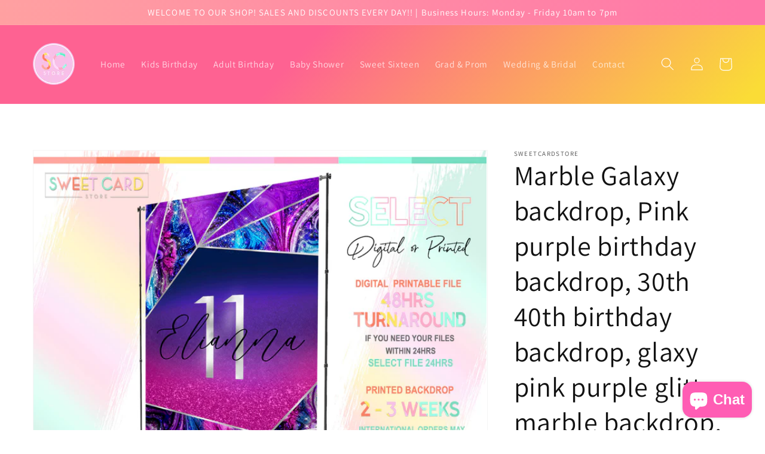

--- FILE ---
content_type: text/html; charset=utf-8
request_url: https://sweetcardstore.com/products/marble-galaxy-backdrop-pink-purple-birthday-backdrop-30th-40th-birthday-backdrop-glaxy-pink-purple-glitter-marble-backdrop-galaxy-banner-350852681
body_size: 59968
content:
<!doctype html>
<html class="no-js" lang="en">
  <head>
    <meta charset="utf-8">
    <meta http-equiv="X-UA-Compatible" content="IE=edge">
    <meta name="viewport" content="width=device-width,initial-scale=1">
    <meta name="theme-color" content="">
    <link rel="canonical" href="https://sweetcardstore.com/products/marble-galaxy-backdrop-pink-purple-birthday-backdrop-30th-40th-birthday-backdrop-glaxy-pink-purple-glitter-marble-backdrop-galaxy-banner-350852681">
    <link rel="preconnect" href="https://cdn.shopify.com" crossorigin><link rel="icon" type="image/png" href="//sweetcardstore.com/cdn/shop/files/icon2_32x32.png?v=1643259984"><link rel="preconnect" href="https://fonts.shopifycdn.com" crossorigin><title>
      Marble Galaxy backdrop, Pink purple birthday backdrop, 30th 40th birth
 &ndash; sweetcardstore</title>

    
      <meta name="description" content="Welcome to our little shop!We are a couple professional designers who love to design for party Items!. We strive to provide the highest quality, excellent service and incredible lowest price for you.If you have any questions please feel free to convo us, and we will happily reply you in 24 hours.We offer digital files ">
    

    

<meta property="og:site_name" content="sweetcardstore">
<meta property="og:url" content="https://sweetcardstore.com/products/marble-galaxy-backdrop-pink-purple-birthday-backdrop-30th-40th-birthday-backdrop-glaxy-pink-purple-glitter-marble-backdrop-galaxy-banner-350852681">
<meta property="og:title" content="Marble Galaxy backdrop, Pink purple birthday backdrop, 30th 40th birth">
<meta property="og:type" content="product">
<meta property="og:description" content="Welcome to our little shop!We are a couple professional designers who love to design for party Items!. We strive to provide the highest quality, excellent service and incredible lowest price for you.If you have any questions please feel free to convo us, and we will happily reply you in 24 hours.We offer digital files "><meta property="og:image" content="http://sweetcardstore.com/cdn/shop/products/il_fullxfull.2503711751_46rf.jpg?v=1687536234">
  <meta property="og:image:secure_url" content="https://sweetcardstore.com/cdn/shop/products/il_fullxfull.2503711751_46rf.jpg?v=1687536234">
  <meta property="og:image:width" content="2362">
  <meta property="og:image:height" content="1969"><meta property="og:price:amount" content="15.00">
  <meta property="og:price:currency" content="USD"><meta name="twitter:card" content="summary_large_image">
<meta name="twitter:title" content="Marble Galaxy backdrop, Pink purple birthday backdrop, 30th 40th birth">
<meta name="twitter:description" content="Welcome to our little shop!We are a couple professional designers who love to design for party Items!. We strive to provide the highest quality, excellent service and incredible lowest price for you.If you have any questions please feel free to convo us, and we will happily reply you in 24 hours.We offer digital files ">


    <script src="//sweetcardstore.com/cdn/shop/t/1/assets/global.js?v=134895141903428787311643226979" defer="defer"></script>
    <script>window.performance && window.performance.mark && window.performance.mark('shopify.content_for_header.start');</script><meta name="google-site-verification" content="3DNSD_jaE78nTwyefh-iTRv95BTt3g14ZS1xUpT1n2o">
<meta id="shopify-digital-wallet" name="shopify-digital-wallet" content="/62652154079/digital_wallets/dialog">
<meta name="shopify-checkout-api-token" content="cbd0ac5135757691aff382751e485341">
<meta id="in-context-paypal-metadata" data-shop-id="62652154079" data-venmo-supported="false" data-environment="production" data-locale="en_US" data-paypal-v4="true" data-currency="USD">
<link rel="alternate" type="application/json+oembed" href="https://sweetcardstore.com/products/marble-galaxy-backdrop-pink-purple-birthday-backdrop-30th-40th-birthday-backdrop-glaxy-pink-purple-glitter-marble-backdrop-galaxy-banner-350852681.oembed">
<script async="async" src="/checkouts/internal/preloads.js?locale=en-US"></script>
<script id="shopify-features" type="application/json">{"accessToken":"cbd0ac5135757691aff382751e485341","betas":["rich-media-storefront-analytics"],"domain":"sweetcardstore.com","predictiveSearch":true,"shopId":62652154079,"locale":"en"}</script>
<script>var Shopify = Shopify || {};
Shopify.shop = "sweetcardstore.myshopify.com";
Shopify.locale = "en";
Shopify.currency = {"active":"USD","rate":"1.0"};
Shopify.country = "US";
Shopify.theme = {"name":"Dawn","id":130367455455,"schema_name":"Dawn","schema_version":"2.5.0","theme_store_id":887,"role":"main"};
Shopify.theme.handle = "null";
Shopify.theme.style = {"id":null,"handle":null};
Shopify.cdnHost = "sweetcardstore.com/cdn";
Shopify.routes = Shopify.routes || {};
Shopify.routes.root = "/";</script>
<script type="module">!function(o){(o.Shopify=o.Shopify||{}).modules=!0}(window);</script>
<script>!function(o){function n(){var o=[];function n(){o.push(Array.prototype.slice.apply(arguments))}return n.q=o,n}var t=o.Shopify=o.Shopify||{};t.loadFeatures=n(),t.autoloadFeatures=n()}(window);</script>
<script id="shop-js-analytics" type="application/json">{"pageType":"product"}</script>
<script defer="defer" async type="module" src="//sweetcardstore.com/cdn/shopifycloud/shop-js/modules/v2/client.init-shop-cart-sync_BT-GjEfc.en.esm.js"></script>
<script defer="defer" async type="module" src="//sweetcardstore.com/cdn/shopifycloud/shop-js/modules/v2/chunk.common_D58fp_Oc.esm.js"></script>
<script defer="defer" async type="module" src="//sweetcardstore.com/cdn/shopifycloud/shop-js/modules/v2/chunk.modal_xMitdFEc.esm.js"></script>
<script type="module">
  await import("//sweetcardstore.com/cdn/shopifycloud/shop-js/modules/v2/client.init-shop-cart-sync_BT-GjEfc.en.esm.js");
await import("//sweetcardstore.com/cdn/shopifycloud/shop-js/modules/v2/chunk.common_D58fp_Oc.esm.js");
await import("//sweetcardstore.com/cdn/shopifycloud/shop-js/modules/v2/chunk.modal_xMitdFEc.esm.js");

  window.Shopify.SignInWithShop?.initShopCartSync?.({"fedCMEnabled":true,"windoidEnabled":true});

</script>
<script>(function() {
  var isLoaded = false;
  function asyncLoad() {
    if (isLoaded) return;
    isLoaded = true;
    var urls = ["https:\/\/omnisnippet1.com\/platforms\/shopify.js?source=scriptTag\u0026v=2025-08-15T03\u0026shop=sweetcardstore.myshopify.com"];
    for (var i = 0; i < urls.length; i++) {
      var s = document.createElement('script');
      s.type = 'text/javascript';
      s.async = true;
      s.src = urls[i];
      var x = document.getElementsByTagName('script')[0];
      x.parentNode.insertBefore(s, x);
    }
  };
  if(window.attachEvent) {
    window.attachEvent('onload', asyncLoad);
  } else {
    window.addEventListener('load', asyncLoad, false);
  }
})();</script>
<script id="__st">var __st={"a":62652154079,"offset":-10800,"reqid":"5017e314-e14b-49ea-b6aa-ed7085a05484-1769039530","pageurl":"sweetcardstore.com\/products\/marble-galaxy-backdrop-pink-purple-birthday-backdrop-30th-40th-birthday-backdrop-glaxy-pink-purple-glitter-marble-backdrop-galaxy-banner-350852681","u":"7f0fb2efc9f1","p":"product","rtyp":"product","rid":8067482288351};</script>
<script>window.ShopifyPaypalV4VisibilityTracking = true;</script>
<script id="captcha-bootstrap">!function(){'use strict';const t='contact',e='account',n='new_comment',o=[[t,t],['blogs',n],['comments',n],[t,'customer']],c=[[e,'customer_login'],[e,'guest_login'],[e,'recover_customer_password'],[e,'create_customer']],r=t=>t.map((([t,e])=>`form[action*='/${t}']:not([data-nocaptcha='true']) input[name='form_type'][value='${e}']`)).join(','),a=t=>()=>t?[...document.querySelectorAll(t)].map((t=>t.form)):[];function s(){const t=[...o],e=r(t);return a(e)}const i='password',u='form_key',d=['recaptcha-v3-token','g-recaptcha-response','h-captcha-response',i],f=()=>{try{return window.sessionStorage}catch{return}},m='__shopify_v',_=t=>t.elements[u];function p(t,e,n=!1){try{const o=window.sessionStorage,c=JSON.parse(o.getItem(e)),{data:r}=function(t){const{data:e,action:n}=t;return t[m]||n?{data:e,action:n}:{data:t,action:n}}(c);for(const[e,n]of Object.entries(r))t.elements[e]&&(t.elements[e].value=n);n&&o.removeItem(e)}catch(o){console.error('form repopulation failed',{error:o})}}const l='form_type',E='cptcha';function T(t){t.dataset[E]=!0}const w=window,h=w.document,L='Shopify',v='ce_forms',y='captcha';let A=!1;((t,e)=>{const n=(g='f06e6c50-85a8-45c8-87d0-21a2b65856fe',I='https://cdn.shopify.com/shopifycloud/storefront-forms-hcaptcha/ce_storefront_forms_captcha_hcaptcha.v1.5.2.iife.js',D={infoText:'Protected by hCaptcha',privacyText:'Privacy',termsText:'Terms'},(t,e,n)=>{const o=w[L][v],c=o.bindForm;if(c)return c(t,g,e,D).then(n);var r;o.q.push([[t,g,e,D],n]),r=I,A||(h.body.append(Object.assign(h.createElement('script'),{id:'captcha-provider',async:!0,src:r})),A=!0)});var g,I,D;w[L]=w[L]||{},w[L][v]=w[L][v]||{},w[L][v].q=[],w[L][y]=w[L][y]||{},w[L][y].protect=function(t,e){n(t,void 0,e),T(t)},Object.freeze(w[L][y]),function(t,e,n,w,h,L){const[v,y,A,g]=function(t,e,n){const i=e?o:[],u=t?c:[],d=[...i,...u],f=r(d),m=r(i),_=r(d.filter((([t,e])=>n.includes(e))));return[a(f),a(m),a(_),s()]}(w,h,L),I=t=>{const e=t.target;return e instanceof HTMLFormElement?e:e&&e.form},D=t=>v().includes(t);t.addEventListener('submit',(t=>{const e=I(t);if(!e)return;const n=D(e)&&!e.dataset.hcaptchaBound&&!e.dataset.recaptchaBound,o=_(e),c=g().includes(e)&&(!o||!o.value);(n||c)&&t.preventDefault(),c&&!n&&(function(t){try{if(!f())return;!function(t){const e=f();if(!e)return;const n=_(t);if(!n)return;const o=n.value;o&&e.removeItem(o)}(t);const e=Array.from(Array(32),(()=>Math.random().toString(36)[2])).join('');!function(t,e){_(t)||t.append(Object.assign(document.createElement('input'),{type:'hidden',name:u})),t.elements[u].value=e}(t,e),function(t,e){const n=f();if(!n)return;const o=[...t.querySelectorAll(`input[type='${i}']`)].map((({name:t})=>t)),c=[...d,...o],r={};for(const[a,s]of new FormData(t).entries())c.includes(a)||(r[a]=s);n.setItem(e,JSON.stringify({[m]:1,action:t.action,data:r}))}(t,e)}catch(e){console.error('failed to persist form',e)}}(e),e.submit())}));const S=(t,e)=>{t&&!t.dataset[E]&&(n(t,e.some((e=>e===t))),T(t))};for(const o of['focusin','change'])t.addEventListener(o,(t=>{const e=I(t);D(e)&&S(e,y())}));const B=e.get('form_key'),M=e.get(l),P=B&&M;t.addEventListener('DOMContentLoaded',(()=>{const t=y();if(P)for(const e of t)e.elements[l].value===M&&p(e,B);[...new Set([...A(),...v().filter((t=>'true'===t.dataset.shopifyCaptcha))])].forEach((e=>S(e,t)))}))}(h,new URLSearchParams(w.location.search),n,t,e,['guest_login'])})(!0,!0)}();</script>
<script integrity="sha256-4kQ18oKyAcykRKYeNunJcIwy7WH5gtpwJnB7kiuLZ1E=" data-source-attribution="shopify.loadfeatures" defer="defer" src="//sweetcardstore.com/cdn/shopifycloud/storefront/assets/storefront/load_feature-a0a9edcb.js" crossorigin="anonymous"></script>
<script data-source-attribution="shopify.dynamic_checkout.dynamic.init">var Shopify=Shopify||{};Shopify.PaymentButton=Shopify.PaymentButton||{isStorefrontPortableWallets:!0,init:function(){window.Shopify.PaymentButton.init=function(){};var t=document.createElement("script");t.src="https://sweetcardstore.com/cdn/shopifycloud/portable-wallets/latest/portable-wallets.en.js",t.type="module",document.head.appendChild(t)}};
</script>
<script data-source-attribution="shopify.dynamic_checkout.buyer_consent">
  function portableWalletsHideBuyerConsent(e){var t=document.getElementById("shopify-buyer-consent"),n=document.getElementById("shopify-subscription-policy-button");t&&n&&(t.classList.add("hidden"),t.setAttribute("aria-hidden","true"),n.removeEventListener("click",e))}function portableWalletsShowBuyerConsent(e){var t=document.getElementById("shopify-buyer-consent"),n=document.getElementById("shopify-subscription-policy-button");t&&n&&(t.classList.remove("hidden"),t.removeAttribute("aria-hidden"),n.addEventListener("click",e))}window.Shopify?.PaymentButton&&(window.Shopify.PaymentButton.hideBuyerConsent=portableWalletsHideBuyerConsent,window.Shopify.PaymentButton.showBuyerConsent=portableWalletsShowBuyerConsent);
</script>
<script>
  function portableWalletsCleanup(e){e&&e.src&&console.error("Failed to load portable wallets script "+e.src);var t=document.querySelectorAll("shopify-accelerated-checkout .shopify-payment-button__skeleton, shopify-accelerated-checkout-cart .wallet-cart-button__skeleton"),e=document.getElementById("shopify-buyer-consent");for(let e=0;e<t.length;e++)t[e].remove();e&&e.remove()}function portableWalletsNotLoadedAsModule(e){e instanceof ErrorEvent&&"string"==typeof e.message&&e.message.includes("import.meta")&&"string"==typeof e.filename&&e.filename.includes("portable-wallets")&&(window.removeEventListener("error",portableWalletsNotLoadedAsModule),window.Shopify.PaymentButton.failedToLoad=e,"loading"===document.readyState?document.addEventListener("DOMContentLoaded",window.Shopify.PaymentButton.init):window.Shopify.PaymentButton.init())}window.addEventListener("error",portableWalletsNotLoadedAsModule);
</script>

<script type="module" src="https://sweetcardstore.com/cdn/shopifycloud/portable-wallets/latest/portable-wallets.en.js" onError="portableWalletsCleanup(this)" crossorigin="anonymous"></script>
<script nomodule>
  document.addEventListener("DOMContentLoaded", portableWalletsCleanup);
</script>

<link id="shopify-accelerated-checkout-styles" rel="stylesheet" media="screen" href="https://sweetcardstore.com/cdn/shopifycloud/portable-wallets/latest/accelerated-checkout-backwards-compat.css" crossorigin="anonymous">
<style id="shopify-accelerated-checkout-cart">
        #shopify-buyer-consent {
  margin-top: 1em;
  display: inline-block;
  width: 100%;
}

#shopify-buyer-consent.hidden {
  display: none;
}

#shopify-subscription-policy-button {
  background: none;
  border: none;
  padding: 0;
  text-decoration: underline;
  font-size: inherit;
  cursor: pointer;
}

#shopify-subscription-policy-button::before {
  box-shadow: none;
}

      </style>
<script id="sections-script" data-sections="main-product,product-recommendations,header,footer" defer="defer" src="//sweetcardstore.com/cdn/shop/t/1/compiled_assets/scripts.js?v=63"></script>
<script>window.performance && window.performance.mark && window.performance.mark('shopify.content_for_header.end');</script>


    <style data-shopify>
      @font-face {
  font-family: Assistant;
  font-weight: 400;
  font-style: normal;
  font-display: swap;
  src: url("//sweetcardstore.com/cdn/fonts/assistant/assistant_n4.9120912a469cad1cc292572851508ca49d12e768.woff2") format("woff2"),
       url("//sweetcardstore.com/cdn/fonts/assistant/assistant_n4.6e9875ce64e0fefcd3f4446b7ec9036b3ddd2985.woff") format("woff");
}

      @font-face {
  font-family: Assistant;
  font-weight: 700;
  font-style: normal;
  font-display: swap;
  src: url("//sweetcardstore.com/cdn/fonts/assistant/assistant_n7.bf44452348ec8b8efa3aa3068825305886b1c83c.woff2") format("woff2"),
       url("//sweetcardstore.com/cdn/fonts/assistant/assistant_n7.0c887fee83f6b3bda822f1150b912c72da0f7b64.woff") format("woff");
}

      
      
      @font-face {
  font-family: Assistant;
  font-weight: 400;
  font-style: normal;
  font-display: swap;
  src: url("//sweetcardstore.com/cdn/fonts/assistant/assistant_n4.9120912a469cad1cc292572851508ca49d12e768.woff2") format("woff2"),
       url("//sweetcardstore.com/cdn/fonts/assistant/assistant_n4.6e9875ce64e0fefcd3f4446b7ec9036b3ddd2985.woff") format("woff");
}


      :root {
        --font-body-family: Assistant, sans-serif;
        --font-body-style: normal;
        --font-body-weight: 400;

        --font-heading-family: Assistant, sans-serif;
        --font-heading-style: normal;
        --font-heading-weight: 400;

        --font-body-scale: 1.1;
        --font-heading-scale: 1.0454545454545454;

        --color-base-text: 18, 18, 18;
        --color-base-background-1: 255, 255, 255;
        --color-base-background-2: 243, 243, 243;
        --color-base-solid-button-labels: 255, 255, 255;
        --color-base-outline-button-labels: 18, 18, 18;
        --color-base-accent-1: 18, 18, 18;
        --color-base-accent-2: 133, 237, 204;
        --payment-terms-background-color: #ffffff;

        --gradient-base-background-1: #ffffff;
        --gradient-base-background-2: #f3f3f3;
        --gradient-base-accent-1: linear-gradient(133deg, rgba(254, 98, 146, 1) 30%, rgba(250, 220, 54, 1) 72%, rgba(250, 220, 54, 1) 100%);
        --gradient-base-accent-2: linear-gradient(269deg, rgba(255, 119, 168, 1) 3%, rgba(255, 161, 161, 1) 100%);

        --page-width: 160rem;
        --page-width-margin: 2rem;
      }

      *,
      *::before,
      *::after {
        box-sizing: inherit;
      }

      html {
        box-sizing: border-box;
        font-size: calc(var(--font-body-scale) * 62.5%);
        height: 100%;
      }

      body {
        display: grid;
        grid-template-rows: auto auto 1fr auto;
        grid-template-columns: 100%;
        min-height: 100%;
        margin: 0;
        font-size: 1.5rem;
        letter-spacing: 0.06rem;
        line-height: calc(1 + 0.8 / var(--font-body-scale));
        font-family: var(--font-body-family);
        font-style: var(--font-body-style);
        font-weight: var(--font-body-weight);
      }

      @media screen and (min-width: 750px) {
        body {
          font-size: 1.6rem;
        }
      }
    </style>

    <link href="//sweetcardstore.com/cdn/shop/t/1/assets/base.css?v=66804525312252619961643226996" rel="stylesheet" type="text/css" media="all" />
<link rel="preload" as="font" href="//sweetcardstore.com/cdn/fonts/assistant/assistant_n4.9120912a469cad1cc292572851508ca49d12e768.woff2" type="font/woff2" crossorigin><link rel="preload" as="font" href="//sweetcardstore.com/cdn/fonts/assistant/assistant_n4.9120912a469cad1cc292572851508ca49d12e768.woff2" type="font/woff2" crossorigin><link rel="stylesheet" href="//sweetcardstore.com/cdn/shop/t/1/assets/component-predictive-search.css?v=10425135875555615991643226975" media="print" onload="this.media='all'"><script>document.documentElement.className = document.documentElement.className.replace('no-js', 'js');
    if (Shopify.designMode) {
      document.documentElement.classList.add('shopify-design-mode');
    }
    </script>
  <!-- BEGIN app block: shopify://apps/avis-product-options/blocks/avisplus-product-options/e076618e-4c9c-447f-ad6d-4f1577799c29 -->




<script>
    window.OpusNoShadowRoot=true;
    window.apo_js_loaded={options:!1,style_collection:!1,style_product:!1,minicart:!1};
    window.ap_front_settings = {
      root_api:"https://apo-api.avisplus.io/",
      check_on: {add_to_cart: false, check_out: false},
      page_type: "product",
      shop_id: "62652154079",
      money_format: "${{amount}}",
      money_with_currency_format: "${{amount}} USD",
      icon_tooltip: "https://cdn.shopify.com/extensions/019be0fb-b658-7a0e-b466-10739cf210a1/avis-options-v1.7.137.5/assets/tooltip.svg",
      currency_code: '',
      url_jquery: "https://cdn.shopify.com/extensions/019be0fb-b658-7a0e-b466-10739cf210a1/avis-options-v1.7.137.5/assets/jquery-3.6.0.min.js",
      theme_name: "",
      customer: null ,
      customer_order_count: ``,
      curCountryCode: `US`,
      url_css_date: "https://cdn.shopify.com/extensions/019be0fb-b658-7a0e-b466-10739cf210a1/avis-options-v1.7.137.5/assets/apo-date.min.css",
      url_css_main_v1: "https://cdn.shopify.com/extensions/019be0fb-b658-7a0e-b466-10739cf210a1/avis-options-v1.7.137.5/assets/apo-product-options_v1.min.css",
      url_css_main_v2: "https://cdn.shopify.com/extensions/019be0fb-b658-7a0e-b466-10739cf210a1/avis-options-v1.7.137.5/assets/apo-product-options_v2.min.css",
      joinAddCharge: "|",
      cart_collections: [],
      inventories: {},
      product_info: {
        product: {"id":8067482288351,"title":"Marble Galaxy backdrop, Pink purple birthday backdrop, 30th 40th birthday backdrop, glaxy pink purple glitter marble backdrop, galaxy banner","handle":"marble-galaxy-backdrop-pink-purple-birthday-backdrop-30th-40th-birthday-backdrop-glaxy-pink-purple-glitter-marble-backdrop-galaxy-banner-350852681","description":"\u003cp\u003eWelcome to our little shop!\u003c\/p\u003e\u003cbr\u003e\u003cp\u003eWe are a couple professional designers who love to design for party Items!. We strive to provide the highest quality, excellent service and incredible lowest price for you.If you have any questions please feel free to convo us, and we will happily reply you in 24 hours.\u003c\/p\u003e\u003cbr\u003e\u003cp\u003eWe offer digital files (you print) in ANY SIZE you need or select a printed option from the dropdown menu.\u003c\/p\u003e\u003cbr\u003e\u003cp\u003eWe can customize with wording, size and colors (this does not requiere an extra charge). Other customizations can be done with a small additional fee.\u003c\/p\u003e\u003cbr\u003e\u003cp\u003eSelect DIGITAL or PRINTED OPTION from the dropdown menu at checkout.\u003c\/p\u003e\u003cbr\u003e\u003cp\u003eBACKDROP OVERVIEW ––––––––––––––––––––––––––\u003c\/p\u003e\u003cp\u003e- Digital File only or Printed and Shipped Backdrop (select your option at checkout)\u003c\/p\u003e\u003cp\u003e- Sizes available from the dropdown menu\u003c\/p\u003e\u003cp\u003e- Turnaround Time 10-15 business days\u003c\/p\u003e\u003cbr\u003e\u003cp\u003e--------------------\u003c\/p\u003e\u003cp\u003eSize:\u003c\/p\u003e\u003cp\u003eAll backdrops are printed in width x height format.\u003c\/p\u003e\u003cbr\u003e\u003cp\u003eIf you are unsure about the size please check the images of the listing for size chart recommendations.\u003c\/p\u003e\u003cbr\u003e\u003cp\u003e--------------------\u003c\/p\u003e\u003cp\u003ePackage: Rolled in a hard tube for delivery (No Wrinkles)\u003c\/p\u003e\u003cp\u003e--------------------\u003c\/p\u003e\u003cp\u003eFeatures:\u003c\/p\u003e\u003cp\u003eLightweight,easy handling and carry;\u003c\/p\u003e\u003cp\u003eWrinkle-Free;\u003c\/p\u003e\u003cp\u003eDurable and Strong;\u003c\/p\u003e\u003cp\u003eIntense vivid colour and realistic detail;\u003c\/p\u003e\u003cp\u003e--------------------\u003c\/p\u003e\u003cp\u003eAbout Materials:\u003c\/p\u003e\u003cp\u003eWe have the following materials:\u003c\/p\u003e\u003cbr\u003e\u003cp\u003ePOLYESTER CANVAS: this material is water-proof and 8oz thick, you could use damp towel to wipe stains if it gets stained, we ship it rolled up on tube.\u003c\/p\u003e\u003cbr\u003e\u003cp\u003e**About FOIL\/GLITTER:\u003c\/p\u003e\u003cp\u003ePlease note that this is just a graphic representation of GLITTER \/ FOIL. The product will NOT include actual glitter\/foil, instead it will have a high resolution graphic that will print to look like glitter \/ foil . We would recommend professional printing or using a high quality laser printer to make our customers achieve the best results if they decide to print the files at home.\u003c\/p\u003e\u003cbr\u003e\u003cp\u003e**About NEON\/GLOW IN THE DARK\u003c\/p\u003e\u003cp\u003ePlease have in mind that the design shows an effect of glow in the dark, printed items will NOT actually glow in the dark.\u003c\/p\u003e\u003cbr\u003e\u003cp\u003e**WHAT YOU WILL RECEIVE WITH YOUR BACKDROP PURCHASE:**\u003c\/p\u003e\u003cbr\u003e\u003cp\u003e- DIGITAL FILE ONLY: A PDF and JPG file sent to your email. No physical items will shipped on this option. Printing will be needed on your own or locally.\u003c\/p\u003e\u003cp\u003ePlease type in \"personalization\" box or via Etsy message the size you'd like for your file and wording.\u003c\/p\u003e\u003cbr\u003e\u003cp\u003eIf you are looking for a custom design PLEASE message us BEFORE purchase to make sure we can do what you are asking for.**\u003c\/p\u003e\u003cbr\u003e\u003cp\u003e- PRINTED OPTIONS: A physical backdrop shipped to your door. Sizes and turnaround time may vary depending on the size and your location. (5-10 business days) Monday - Friday\u003c\/p\u003e\u003cbr\u003e\u003cp\u003e--------------------\u003c\/p\u003e\u003cp\u003ePROCESSING TIME\u003c\/p\u003e\u003cbr\u003e\u003cp\u003eFor Digital orders: 1 - 2 business days, or 24 HRS RUSH FEE option available (Monday to Friday). Please select the option of your preference.\u003c\/p\u003e\u003cbr\u003e\u003cp\u003eFor Printed orders:5-10 Business Days to all US. All the printed orders must be approved before printing. Delays on the approval of proof file will delay the turnaround time.\u003c\/p\u003e\u003cbr\u003e\u003cp\u003eOn average, please allow 10-15 business days for US deliveries once your backdrop order leaves our warehouse.\u003c\/p\u003e\u003cbr\u003e\u003cp\u003eIf you have a specific date you need your order by or are concerned the above time frames won't be sufficient, simply message us and we can work with you to ensure on time delivery.\u003c\/p\u003e\u003cbr\u003e\u003cp\u003e--------------------\u003c\/p\u003e\u003cp\u003eAbout Color:\u003c\/p\u003e\u003cp\u003ePlease note that every computer has different color and resolution settings so colors shown on your screen may vary slightly from the actual print depending on your settings. The Backdrop Shop cannot offer refunds of replacements on items that have slight color variations for this reason as this is the natural process for any printed item.We have done our best to give a color description of each backdrop.\u003c\/p\u003e\u003cp\u003e--------------------\u003c\/p\u003e\u003cp\u003eHow to hang up the backdrop:\u003c\/p\u003e\u003cp\u003eIf you will be using a backdrop stand please select the pole pocket option, if you would be using the command wall hanger please select the eyelets option.\u003c\/p\u003e\u003cp\u003e--------------------\u003c\/p\u003e\u003cbr\u003e\u003cp\u003eORDERING\u003c\/p\u003e\u003cbr\u003e\u003cp\u003e1. Purchase the item and complete.\u003c\/p\u003e\u003cbr\u003e\u003cp\u003e2. IN NOTES TO THE SELLER BOX\u003c\/p\u003e\u003cp\u003ePlease specify all wording and details you would like for your purchase.\u003c\/p\u003e\u003cbr\u003e\u003cp\u003eFor example:\u003c\/p\u003e\u003cp\u003e- Size\u003c\/p\u003e\u003cp\u003e- Colors\u003c\/p\u003e\u003cp\u003e- Party Theme\u003c\/p\u003e\u003cp\u003e- Name\u003c\/p\u003e\u003cp\u003e- Age\u003c\/p\u003e\u003cp\u003e- Wording you want on the design\u003c\/p\u003e\u003cbr\u003e\u003cp\u003e3. PROOF \u0026amp; REVISE FOR PRINTED BACKDROPS\u003c\/p\u003e\u003cp\u003eYou'll receive a proof of your design after purchase within 1-3 business days via Etsy message or email if the Etsy message is not answered. You can either approve or request revisions to the design. Up to 3 revisions are included on the listed price, additional rounds of revisions incur in additional fee.\u003c\/p\u003e\u003cbr\u003e\u003cp\u003ePlease be aware of the proof files we send via Etsy convo, if we do not get a response regarding the approval of the product, we will send an email to your registered etsy email account. *Please approve your proof or resubmitt your order with specific changes as soon as possible after receiving it or this will delay the process.\u003c\/p\u003e\u003cbr\u003e\u003cp\u003eIf your event date is close, please keep an eye for the proof, otherwise Delivery will be delayed (Digital File\/Proof cost will not be refunded).\u003c\/p\u003e\u003cbr\u003e\u003cp\u003eYour backdrop will not be printed until you are happy with your design. We won't print without approval.\u003c\/p\u003e\u003cbr\u003e\u003cp\u003e4. PROOF \u0026amp; REVISE FOR DIGITAL FILES\u003c\/p\u003e\u003cp\u003eOnce you approve the proof, we will send the final product. If we don't receive an approval via Etsy message or email within 3 business days, we will send the high resolution file to your registered Etsy email.\u003c\/p\u003e\u003cbr\u003e\u003cp\u003eA digital file (.PDF and .JPG) high quality (100dpi is our standard, if you need higher please request) for printing will be sent to the email registered on your order within 2-3 business days from your purchase, Monday to Friday, if the proof file has been approved. If you need it sooner, message us via Etsy conversation! Rush Orders available. (24HRS Option Available).\u003c\/p\u003e\u003cbr\u003e\u003cp\u003eThanks for Shopping with us!\u003c\/p\u003e\u003cbr\u003e\u003cp\u003eIf you have any dissatisfaction or problems once received, Please feel free to contact us before leaving a negative feedback. We would try our best to help you solve the problem.\u003c\/p\u003e\u003cp\u003eWish you have a happy shopping in our store!\u003c\/p\u003e\u003cp\u003eThank you !\u003c\/p\u003e\u003cbr\u003e\u003cp\u003e* PLEASE NOTE Customer have a total of 3-5 days after receiving the product to indicate if they had received with a factory defect, regarding the seams and finishings, eyelets or top pocket. Past this time is assumed the customer received the product in good condition and we cannot longer offer refund or change the products for a factory defect. \u003c\/p\u003e\u003cbr\u003e\u003cp\u003eThank you so much for stopping by Our Shop\u003c\/p\u003e\u003cp\u003eSweet Cards Store\u003c\/p\u003e","published_at":"2023-06-27T19:47:12-04:00","created_at":"2023-06-23T12:03:54-04:00","vendor":"sweetcardstore","type":"","tags":["30th backdrop","40th backdrop","birthday backdrop","galaxy backdrop","galaxy banner","galaxy party","galaxy party decor","galaxy sweet 16","marble backdrop","marble banner","pink purple backdrop","sweet 16 backdrop","sweet 16 banner"],"price":1500,"price_min":1500,"price_max":29700,"available":true,"price_varies":true,"compare_at_price":0,"compare_at_price_min":0,"compare_at_price_max":0,"compare_at_price_varies":false,"variants":[{"id":44247522967775,"title":"DIGITAL FILE 48HRS (MON-FRI)","option1":"DIGITAL FILE 48HRS (MON-FRI)","option2":null,"option3":null,"sku":null,"requires_shipping":true,"taxable":true,"featured_image":null,"available":true,"name":"Marble Galaxy backdrop, Pink purple birthday backdrop, 30th 40th birthday backdrop, glaxy pink purple glitter marble backdrop, galaxy banner - DIGITAL FILE 48HRS (MON-FRI)","public_title":"DIGITAL FILE 48HRS (MON-FRI)","options":["DIGITAL FILE 48HRS (MON-FRI)"],"price":1500,"weight":0,"compare_at_price":0,"inventory_management":null,"barcode":null,"requires_selling_plan":false,"selling_plan_allocations":[]},{"id":44247523000543,"title":"DIGITAL FILE 24HRS (MON-FRI)","option1":"DIGITAL FILE 24HRS (MON-FRI)","option2":null,"option3":null,"sku":null,"requires_shipping":true,"taxable":true,"featured_image":null,"available":true,"name":"Marble Galaxy backdrop, Pink purple birthday backdrop, 30th 40th birthday backdrop, glaxy pink purple glitter marble backdrop, galaxy banner - DIGITAL FILE 24HRS (MON-FRI)","public_title":"DIGITAL FILE 24HRS (MON-FRI)","options":["DIGITAL FILE 24HRS (MON-FRI)"],"price":2000,"weight":0,"compare_at_price":0,"inventory_management":null,"barcode":null,"requires_selling_plan":false,"selling_plan_allocations":[]},{"id":44248475173087,"title":"PRINTED 3X8 FT","option1":"PRINTED 3X8 FT","option2":null,"option3":null,"sku":null,"requires_shipping":true,"taxable":true,"featured_image":null,"available":true,"name":"Marble Galaxy backdrop, Pink purple birthday backdrop, 30th 40th birthday backdrop, glaxy pink purple glitter marble backdrop, galaxy banner - PRINTED 3X8 FT","public_title":"PRINTED 3X8 FT","options":["PRINTED 3X8 FT"],"price":12500,"weight":0,"compare_at_price":0,"inventory_management":null,"barcode":null,"requires_selling_plan":false,"selling_plan_allocations":[]},{"id":44247523033311,"title":"PRINTED 4X4 FT","option1":"PRINTED 4X4 FT","option2":null,"option3":null,"sku":null,"requires_shipping":true,"taxable":true,"featured_image":null,"available":true,"name":"Marble Galaxy backdrop, Pink purple birthday backdrop, 30th 40th birthday backdrop, glaxy pink purple glitter marble backdrop, galaxy banner - PRINTED 4X4 FT","public_title":"PRINTED 4X4 FT","options":["PRINTED 4X4 FT"],"price":11600,"weight":0,"compare_at_price":0,"inventory_management":null,"barcode":null,"requires_selling_plan":false,"selling_plan_allocations":[]},{"id":44247523066079,"title":"PRINTED 4X5 FT","option1":"PRINTED 4X5 FT","option2":null,"option3":null,"sku":null,"requires_shipping":true,"taxable":true,"featured_image":null,"available":true,"name":"Marble Galaxy backdrop, Pink purple birthday backdrop, 30th 40th birthday backdrop, glaxy pink purple glitter marble backdrop, galaxy banner - PRINTED 4X5 FT","public_title":"PRINTED 4X5 FT","options":["PRINTED 4X5 FT"],"price":11600,"weight":0,"compare_at_price":0,"inventory_management":null,"barcode":null,"requires_selling_plan":false,"selling_plan_allocations":[]},{"id":44248475238623,"title":"PRINTED 4X6 FT","option1":"PRINTED 4X6 FT","option2":null,"option3":null,"sku":null,"requires_shipping":true,"taxable":true,"featured_image":null,"available":true,"name":"Marble Galaxy backdrop, Pink purple birthday backdrop, 30th 40th birthday backdrop, glaxy pink purple glitter marble backdrop, galaxy banner - PRINTED 4X6 FT","public_title":"PRINTED 4X6 FT","options":["PRINTED 4X6 FT"],"price":12500,"weight":0,"compare_at_price":0,"inventory_management":null,"barcode":null,"requires_selling_plan":false,"selling_plan_allocations":[]},{"id":44247523098847,"title":"PRINTED 5X5 FT","option1":"PRINTED 5X5 FT","option2":null,"option3":null,"sku":null,"requires_shipping":true,"taxable":true,"featured_image":null,"available":true,"name":"Marble Galaxy backdrop, Pink purple birthday backdrop, 30th 40th birthday backdrop, glaxy pink purple glitter marble backdrop, galaxy banner - PRINTED 5X5 FT","public_title":"PRINTED 5X5 FT","options":["PRINTED 5X5 FT"],"price":12500,"weight":0,"compare_at_price":0,"inventory_management":null,"barcode":null,"requires_selling_plan":false,"selling_plan_allocations":[]},{"id":44247523131615,"title":"PRINTED 4X8 FT","option1":"PRINTED 4X8 FT","option2":null,"option3":null,"sku":null,"requires_shipping":true,"taxable":true,"featured_image":null,"available":true,"name":"Marble Galaxy backdrop, Pink purple birthday backdrop, 30th 40th birthday backdrop, glaxy pink purple glitter marble backdrop, galaxy banner - PRINTED 4X8 FT","public_title":"PRINTED 4X8 FT","options":["PRINTED 4X8 FT"],"price":13200,"weight":0,"compare_at_price":0,"inventory_management":null,"barcode":null,"requires_selling_plan":false,"selling_plan_allocations":[]},{"id":44247523164383,"title":"PRINTED 5X7 FT","option1":"PRINTED 5X7 FT","option2":null,"option3":null,"sku":null,"requires_shipping":true,"taxable":true,"featured_image":null,"available":true,"name":"Marble Galaxy backdrop, Pink purple birthday backdrop, 30th 40th birthday backdrop, glaxy pink purple glitter marble backdrop, galaxy banner - PRINTED 5X7 FT","public_title":"PRINTED 5X7 FT","options":["PRINTED 5X7 FT"],"price":13500,"weight":0,"compare_at_price":0,"inventory_management":null,"barcode":null,"requires_selling_plan":false,"selling_plan_allocations":[]},{"id":44247523197151,"title":"PRINTED 5X8 FT","option1":"PRINTED 5X8 FT","option2":null,"option3":null,"sku":null,"requires_shipping":true,"taxable":true,"featured_image":null,"available":true,"name":"Marble Galaxy backdrop, Pink purple birthday backdrop, 30th 40th birthday backdrop, glaxy pink purple glitter marble backdrop, galaxy banner - PRINTED 5X8 FT","public_title":"PRINTED 5X8 FT","options":["PRINTED 5X8 FT"],"price":14000,"weight":0,"compare_at_price":0,"inventory_management":null,"barcode":null,"requires_selling_plan":false,"selling_plan_allocations":[]},{"id":44247523229919,"title":"PRINTED 5X10 FT","option1":"PRINTED 5X10 FT","option2":null,"option3":null,"sku":null,"requires_shipping":true,"taxable":true,"featured_image":null,"available":true,"name":"Marble Galaxy backdrop, Pink purple birthday backdrop, 30th 40th birthday backdrop, glaxy pink purple glitter marble backdrop, galaxy banner - PRINTED 5X10 FT","public_title":"PRINTED 5X10 FT","options":["PRINTED 5X10 FT"],"price":15000,"weight":0,"compare_at_price":0,"inventory_management":null,"barcode":null,"requires_selling_plan":false,"selling_plan_allocations":[]},{"id":44247523262687,"title":"PRINTED 6X6 FT","option1":"PRINTED 6X6 FT","option2":null,"option3":null,"sku":null,"requires_shipping":true,"taxable":true,"featured_image":null,"available":true,"name":"Marble Galaxy backdrop, Pink purple birthday backdrop, 30th 40th birthday backdrop, glaxy pink purple glitter marble backdrop, galaxy banner - PRINTED 6X6 FT","public_title":"PRINTED 6X6 FT","options":["PRINTED 6X6 FT"],"price":14000,"weight":0,"compare_at_price":0,"inventory_management":null,"barcode":null,"requires_selling_plan":false,"selling_plan_allocations":[]},{"id":44247523295455,"title":"PRINTED 6X7 FT","option1":"PRINTED 6X7 FT","option2":null,"option3":null,"sku":null,"requires_shipping":true,"taxable":true,"featured_image":null,"available":true,"name":"Marble Galaxy backdrop, Pink purple birthday backdrop, 30th 40th birthday backdrop, glaxy pink purple glitter marble backdrop, galaxy banner - PRINTED 6X7 FT","public_title":"PRINTED 6X7 FT","options":["PRINTED 6X7 FT"],"price":14500,"weight":0,"compare_at_price":0,"inventory_management":null,"barcode":null,"requires_selling_plan":false,"selling_plan_allocations":[]},{"id":44247523328223,"title":"PRINTED 6X8 FT","option1":"PRINTED 6X8 FT","option2":null,"option3":null,"sku":null,"requires_shipping":true,"taxable":true,"featured_image":null,"available":true,"name":"Marble Galaxy backdrop, Pink purple birthday backdrop, 30th 40th birthday backdrop, glaxy pink purple glitter marble backdrop, galaxy banner - PRINTED 6X8 FT","public_title":"PRINTED 6X8 FT","options":["PRINTED 6X8 FT"],"price":15000,"weight":0,"compare_at_price":0,"inventory_management":null,"barcode":null,"requires_selling_plan":false,"selling_plan_allocations":[]},{"id":44247523360991,"title":"PRINTED 7X7 FT","option1":"PRINTED 7X7 FT","option2":null,"option3":null,"sku":null,"requires_shipping":true,"taxable":true,"featured_image":null,"available":true,"name":"Marble Galaxy backdrop, Pink purple birthday backdrop, 30th 40th birthday backdrop, glaxy pink purple glitter marble backdrop, galaxy banner - PRINTED 7X7 FT","public_title":"PRINTED 7X7 FT","options":["PRINTED 7X7 FT"],"price":15000,"weight":0,"compare_at_price":0,"inventory_management":null,"barcode":null,"requires_selling_plan":false,"selling_plan_allocations":[]},{"id":44247523393759,"title":"PRINTED 7X8 FT","option1":"PRINTED 7X8 FT","option2":null,"option3":null,"sku":null,"requires_shipping":true,"taxable":true,"featured_image":null,"available":true,"name":"Marble Galaxy backdrop, Pink purple birthday backdrop, 30th 40th birthday backdrop, glaxy pink purple glitter marble backdrop, galaxy banner - PRINTED 7X8 FT","public_title":"PRINTED 7X8 FT","options":["PRINTED 7X8 FT"],"price":15600,"weight":0,"compare_at_price":0,"inventory_management":null,"barcode":null,"requires_selling_plan":false,"selling_plan_allocations":[]},{"id":44247523426527,"title":"PRINTED 8X8 FT","option1":"PRINTED 8X8 FT","option2":null,"option3":null,"sku":null,"requires_shipping":true,"taxable":true,"featured_image":null,"available":true,"name":"Marble Galaxy backdrop, Pink purple birthday backdrop, 30th 40th birthday backdrop, glaxy pink purple glitter marble backdrop, galaxy banner - PRINTED 8X8 FT","public_title":"PRINTED 8X8 FT","options":["PRINTED 8X8 FT"],"price":16500,"weight":0,"compare_at_price":0,"inventory_management":null,"barcode":null,"requires_selling_plan":false,"selling_plan_allocations":[]},{"id":44247523459295,"title":"PRINTED 8X10 FT","option1":"PRINTED 8X10 FT","option2":null,"option3":null,"sku":null,"requires_shipping":true,"taxable":true,"featured_image":null,"available":true,"name":"Marble Galaxy backdrop, Pink purple birthday backdrop, 30th 40th birthday backdrop, glaxy pink purple glitter marble backdrop, galaxy banner - PRINTED 8X10 FT","public_title":"PRINTED 8X10 FT","options":["PRINTED 8X10 FT"],"price":19000,"weight":0,"compare_at_price":0,"inventory_management":null,"barcode":null,"requires_selling_plan":false,"selling_plan_allocations":[]},{"id":44247523492063,"title":"PRINTED 8X12 FT","option1":"PRINTED 8X12 FT","option2":null,"option3":null,"sku":null,"requires_shipping":true,"taxable":true,"featured_image":null,"available":true,"name":"Marble Galaxy backdrop, Pink purple birthday backdrop, 30th 40th birthday backdrop, glaxy pink purple glitter marble backdrop, galaxy banner - PRINTED 8X12 FT","public_title":"PRINTED 8X12 FT","options":["PRINTED 8X12 FT"],"price":18600,"weight":0,"compare_at_price":0,"inventory_management":null,"barcode":null,"requires_selling_plan":false,"selling_plan_allocations":[]},{"id":44247523524831,"title":"PRINTED 8X16 FT","option1":"PRINTED 8X16 FT","option2":null,"option3":null,"sku":null,"requires_shipping":true,"taxable":true,"featured_image":null,"available":true,"name":"Marble Galaxy backdrop, Pink purple birthday backdrop, 30th 40th birthday backdrop, glaxy pink purple glitter marble backdrop, galaxy banner - PRINTED 8X16 FT","public_title":"PRINTED 8X16 FT","options":["PRINTED 8X16 FT"],"price":24800,"weight":0,"compare_at_price":0,"inventory_management":null,"barcode":null,"requires_selling_plan":false,"selling_plan_allocations":[]},{"id":44247523557599,"title":"PRINTED 8X20 FT","option1":"PRINTED 8X20 FT","option2":null,"option3":null,"sku":null,"requires_shipping":true,"taxable":true,"featured_image":null,"available":true,"name":"Marble Galaxy backdrop, Pink purple birthday backdrop, 30th 40th birthday backdrop, glaxy pink purple glitter marble backdrop, galaxy banner - PRINTED 8X20 FT","public_title":"PRINTED 8X20 FT","options":["PRINTED 8X20 FT"],"price":29700,"weight":0,"compare_at_price":0,"inventory_management":null,"barcode":null,"requires_selling_plan":false,"selling_plan_allocations":[]}],"images":["\/\/sweetcardstore.com\/cdn\/shop\/products\/il_fullxfull.2503711751_46rf.jpg?v=1687536234","\/\/sweetcardstore.com\/cdn\/shop\/products\/il_fullxfull.1908111171_ru4k_6060866f-55e3-440e-9a7d-a725e891d306.jpg?v=1687536234","\/\/sweetcardstore.com\/cdn\/shop\/products\/il_fullxfull.1908111251_82p2_ab3adb55-e180-4475-9181-addb83b17972.jpg?v=1687536234"],"featured_image":"\/\/sweetcardstore.com\/cdn\/shop\/products\/il_fullxfull.2503711751_46rf.jpg?v=1687536234","options":["DIGITAL OR PRINTED"],"media":[{"alt":null,"id":32727487217887,"position":1,"preview_image":{"aspect_ratio":1.2,"height":1969,"width":2362,"src":"\/\/sweetcardstore.com\/cdn\/shop\/products\/il_fullxfull.2503711751_46rf.jpg?v=1687536234"},"aspect_ratio":1.2,"height":1969,"media_type":"image","src":"\/\/sweetcardstore.com\/cdn\/shop\/products\/il_fullxfull.2503711751_46rf.jpg?v=1687536234","width":2362},{"alt":null,"id":32727487250655,"position":2,"preview_image":{"aspect_ratio":1.0,"height":2000,"width":2000,"src":"\/\/sweetcardstore.com\/cdn\/shop\/products\/il_fullxfull.1908111171_ru4k_6060866f-55e3-440e-9a7d-a725e891d306.jpg?v=1687536234"},"aspect_ratio":1.0,"height":2000,"media_type":"image","src":"\/\/sweetcardstore.com\/cdn\/shop\/products\/il_fullxfull.1908111171_ru4k_6060866f-55e3-440e-9a7d-a725e891d306.jpg?v=1687536234","width":2000},{"alt":null,"id":32727487283423,"position":3,"preview_image":{"aspect_ratio":1.0,"height":2000,"width":2000,"src":"\/\/sweetcardstore.com\/cdn\/shop\/products\/il_fullxfull.1908111251_82p2_ab3adb55-e180-4475-9181-addb83b17972.jpg?v=1687536234"},"aspect_ratio":1.0,"height":2000,"media_type":"image","src":"\/\/sweetcardstore.com\/cdn\/shop\/products\/il_fullxfull.1908111251_82p2_ab3adb55-e180-4475-9181-addb83b17972.jpg?v=1687536234","width":2000}],"requires_selling_plan":false,"selling_plan_groups":[],"content":"\u003cp\u003eWelcome to our little shop!\u003c\/p\u003e\u003cbr\u003e\u003cp\u003eWe are a couple professional designers who love to design for party Items!. We strive to provide the highest quality, excellent service and incredible lowest price for you.If you have any questions please feel free to convo us, and we will happily reply you in 24 hours.\u003c\/p\u003e\u003cbr\u003e\u003cp\u003eWe offer digital files (you print) in ANY SIZE you need or select a printed option from the dropdown menu.\u003c\/p\u003e\u003cbr\u003e\u003cp\u003eWe can customize with wording, size and colors (this does not requiere an extra charge). Other customizations can be done with a small additional fee.\u003c\/p\u003e\u003cbr\u003e\u003cp\u003eSelect DIGITAL or PRINTED OPTION from the dropdown menu at checkout.\u003c\/p\u003e\u003cbr\u003e\u003cp\u003eBACKDROP OVERVIEW ––––––––––––––––––––––––––\u003c\/p\u003e\u003cp\u003e- Digital File only or Printed and Shipped Backdrop (select your option at checkout)\u003c\/p\u003e\u003cp\u003e- Sizes available from the dropdown menu\u003c\/p\u003e\u003cp\u003e- Turnaround Time 10-15 business days\u003c\/p\u003e\u003cbr\u003e\u003cp\u003e--------------------\u003c\/p\u003e\u003cp\u003eSize:\u003c\/p\u003e\u003cp\u003eAll backdrops are printed in width x height format.\u003c\/p\u003e\u003cbr\u003e\u003cp\u003eIf you are unsure about the size please check the images of the listing for size chart recommendations.\u003c\/p\u003e\u003cbr\u003e\u003cp\u003e--------------------\u003c\/p\u003e\u003cp\u003ePackage: Rolled in a hard tube for delivery (No Wrinkles)\u003c\/p\u003e\u003cp\u003e--------------------\u003c\/p\u003e\u003cp\u003eFeatures:\u003c\/p\u003e\u003cp\u003eLightweight,easy handling and carry;\u003c\/p\u003e\u003cp\u003eWrinkle-Free;\u003c\/p\u003e\u003cp\u003eDurable and Strong;\u003c\/p\u003e\u003cp\u003eIntense vivid colour and realistic detail;\u003c\/p\u003e\u003cp\u003e--------------------\u003c\/p\u003e\u003cp\u003eAbout Materials:\u003c\/p\u003e\u003cp\u003eWe have the following materials:\u003c\/p\u003e\u003cbr\u003e\u003cp\u003ePOLYESTER CANVAS: this material is water-proof and 8oz thick, you could use damp towel to wipe stains if it gets stained, we ship it rolled up on tube.\u003c\/p\u003e\u003cbr\u003e\u003cp\u003e**About FOIL\/GLITTER:\u003c\/p\u003e\u003cp\u003ePlease note that this is just a graphic representation of GLITTER \/ FOIL. The product will NOT include actual glitter\/foil, instead it will have a high resolution graphic that will print to look like glitter \/ foil . We would recommend professional printing or using a high quality laser printer to make our customers achieve the best results if they decide to print the files at home.\u003c\/p\u003e\u003cbr\u003e\u003cp\u003e**About NEON\/GLOW IN THE DARK\u003c\/p\u003e\u003cp\u003ePlease have in mind that the design shows an effect of glow in the dark, printed items will NOT actually glow in the dark.\u003c\/p\u003e\u003cbr\u003e\u003cp\u003e**WHAT YOU WILL RECEIVE WITH YOUR BACKDROP PURCHASE:**\u003c\/p\u003e\u003cbr\u003e\u003cp\u003e- DIGITAL FILE ONLY: A PDF and JPG file sent to your email. No physical items will shipped on this option. Printing will be needed on your own or locally.\u003c\/p\u003e\u003cp\u003ePlease type in \"personalization\" box or via Etsy message the size you'd like for your file and wording.\u003c\/p\u003e\u003cbr\u003e\u003cp\u003eIf you are looking for a custom design PLEASE message us BEFORE purchase to make sure we can do what you are asking for.**\u003c\/p\u003e\u003cbr\u003e\u003cp\u003e- PRINTED OPTIONS: A physical backdrop shipped to your door. Sizes and turnaround time may vary depending on the size and your location. (5-10 business days) Monday - Friday\u003c\/p\u003e\u003cbr\u003e\u003cp\u003e--------------------\u003c\/p\u003e\u003cp\u003ePROCESSING TIME\u003c\/p\u003e\u003cbr\u003e\u003cp\u003eFor Digital orders: 1 - 2 business days, or 24 HRS RUSH FEE option available (Monday to Friday). Please select the option of your preference.\u003c\/p\u003e\u003cbr\u003e\u003cp\u003eFor Printed orders:5-10 Business Days to all US. All the printed orders must be approved before printing. Delays on the approval of proof file will delay the turnaround time.\u003c\/p\u003e\u003cbr\u003e\u003cp\u003eOn average, please allow 10-15 business days for US deliveries once your backdrop order leaves our warehouse.\u003c\/p\u003e\u003cbr\u003e\u003cp\u003eIf you have a specific date you need your order by or are concerned the above time frames won't be sufficient, simply message us and we can work with you to ensure on time delivery.\u003c\/p\u003e\u003cbr\u003e\u003cp\u003e--------------------\u003c\/p\u003e\u003cp\u003eAbout Color:\u003c\/p\u003e\u003cp\u003ePlease note that every computer has different color and resolution settings so colors shown on your screen may vary slightly from the actual print depending on your settings. The Backdrop Shop cannot offer refunds of replacements on items that have slight color variations for this reason as this is the natural process for any printed item.We have done our best to give a color description of each backdrop.\u003c\/p\u003e\u003cp\u003e--------------------\u003c\/p\u003e\u003cp\u003eHow to hang up the backdrop:\u003c\/p\u003e\u003cp\u003eIf you will be using a backdrop stand please select the pole pocket option, if you would be using the command wall hanger please select the eyelets option.\u003c\/p\u003e\u003cp\u003e--------------------\u003c\/p\u003e\u003cbr\u003e\u003cp\u003eORDERING\u003c\/p\u003e\u003cbr\u003e\u003cp\u003e1. Purchase the item and complete.\u003c\/p\u003e\u003cbr\u003e\u003cp\u003e2. IN NOTES TO THE SELLER BOX\u003c\/p\u003e\u003cp\u003ePlease specify all wording and details you would like for your purchase.\u003c\/p\u003e\u003cbr\u003e\u003cp\u003eFor example:\u003c\/p\u003e\u003cp\u003e- Size\u003c\/p\u003e\u003cp\u003e- Colors\u003c\/p\u003e\u003cp\u003e- Party Theme\u003c\/p\u003e\u003cp\u003e- Name\u003c\/p\u003e\u003cp\u003e- Age\u003c\/p\u003e\u003cp\u003e- Wording you want on the design\u003c\/p\u003e\u003cbr\u003e\u003cp\u003e3. PROOF \u0026amp; REVISE FOR PRINTED BACKDROPS\u003c\/p\u003e\u003cp\u003eYou'll receive a proof of your design after purchase within 1-3 business days via Etsy message or email if the Etsy message is not answered. You can either approve or request revisions to the design. Up to 3 revisions are included on the listed price, additional rounds of revisions incur in additional fee.\u003c\/p\u003e\u003cbr\u003e\u003cp\u003ePlease be aware of the proof files we send via Etsy convo, if we do not get a response regarding the approval of the product, we will send an email to your registered etsy email account. *Please approve your proof or resubmitt your order with specific changes as soon as possible after receiving it or this will delay the process.\u003c\/p\u003e\u003cbr\u003e\u003cp\u003eIf your event date is close, please keep an eye for the proof, otherwise Delivery will be delayed (Digital File\/Proof cost will not be refunded).\u003c\/p\u003e\u003cbr\u003e\u003cp\u003eYour backdrop will not be printed until you are happy with your design. We won't print without approval.\u003c\/p\u003e\u003cbr\u003e\u003cp\u003e4. PROOF \u0026amp; REVISE FOR DIGITAL FILES\u003c\/p\u003e\u003cp\u003eOnce you approve the proof, we will send the final product. If we don't receive an approval via Etsy message or email within 3 business days, we will send the high resolution file to your registered Etsy email.\u003c\/p\u003e\u003cbr\u003e\u003cp\u003eA digital file (.PDF and .JPG) high quality (100dpi is our standard, if you need higher please request) for printing will be sent to the email registered on your order within 2-3 business days from your purchase, Monday to Friday, if the proof file has been approved. If you need it sooner, message us via Etsy conversation! Rush Orders available. (24HRS Option Available).\u003c\/p\u003e\u003cbr\u003e\u003cp\u003eThanks for Shopping with us!\u003c\/p\u003e\u003cbr\u003e\u003cp\u003eIf you have any dissatisfaction or problems once received, Please feel free to contact us before leaving a negative feedback. We would try our best to help you solve the problem.\u003c\/p\u003e\u003cp\u003eWish you have a happy shopping in our store!\u003c\/p\u003e\u003cp\u003eThank you !\u003c\/p\u003e\u003cbr\u003e\u003cp\u003e* PLEASE NOTE Customer have a total of 3-5 days after receiving the product to indicate if they had received with a factory defect, regarding the seams and finishings, eyelets or top pocket. Past this time is assumed the customer received the product in good condition and we cannot longer offer refund or change the products for a factory defect. \u003c\/p\u003e\u003cbr\u003e\u003cp\u003eThank you so much for stopping by Our Shop\u003c\/p\u003e\u003cp\u003eSweet Cards Store\u003c\/p\u003e"},
        product_id: `8067482288351`,
        collections: []
      },
    };
  window.avisConfigs = window.ap_front_settings;window.ap_front_settings.product_info.collections.push({id: '418162901215', title: "ADULT BIRTHDAY"});window.ap_front_settings.product_info.collections.push({id: '418162933983', title: "SWEET SIXTEEN"});window.ap_front_settings.config = {};
    window.ap_front_settings.config.app_v = 'v2';
    window.apoThemeConfigs = null;
    window.ap_front_settings.config["optionset"]=[];
    window.apoOptionLocales = {options:null, config: null, version: "2025-01", avisOptions:{}, avisSettings:{}, locale:"en"};
    window.apoOptionLocales.convertLocales = function (locale) {
        var localeUpper = locale.toUpperCase();
        return ["PT-BR","PT-PT", "ZH-CN","ZH-TW"].includes(localeUpper) ? localeUpper.replace("-", "_") : localeUpper.match(/^[a-zA-Z]{2}-[a-zA-Z]{2}$/) ? localeUpper.substring(0, 2) : localeUpper;
    };var styleOptions = [];
    var avisListLocales = {};
    var listKeyMeta = [];
    var AvisOptionsData = AvisOptionsData || {};
        window.ap_front_settings.config['config_app'] =  {"enabled":"true","show_cart_discount":false,"shop_id":"62652154079","text_price_add":"","text_customization_cost_for":"","text_alert_text_input":"","text_alert_number_input":"","text_alert_checkbox_radio_swatches_input":"","text_file_upload_button":"","text_alert_file_upload":"","customize_alert_required_min_selections":"","show_watermark_on_product_page":true,"use_css_version":"v2","customize_options":{}};// Option sets
window.ap_front_settings.config["optionset"].push({"_id":"649c5b3a41c0205468949ff2","shop_id":"62652154079","option_set_name":"Personalization Box","all_products":false,"rule_sets":[[{"type":"tag","selector":""}]],"options":[{"shop_id":"","option_id":"HehLuKIRCHecBDrCPBmIJyT_MEAKi9","option_name":"Personalization","label_product":"Leave Personalized Text and Size Here","label_cart":"Personalized Text - Size","type":"text","class_name":"","default_value":"","min":"","max":"","min_selections":"","max_selections":"","placeholder":"","max_length":"","allow_multiple":"false","allow_hover_img":"true","help_text":"","help_text_select":"tooltip","option_values":[],"conditional_logic":{"type":"show","logic":"all","condition_items":[]},"is_option_set":false,"key":"y8G6F0mMO_RG8JTSnlpFgOcGj7vjSJ","allow_value":"","column_width":100,"new_save_option_template":false,"error_message":null,"sort":1,"input_name":"Text","input":"text","required":true}],"status":true,"sort":0,"conditional_applying_product":{"type":"all","conditions":[{"type":"title","keywordCompareType":"contains","selector":""}]},"products":["8067352920287","8067352953055","8067352985823","8067353018591","8067353051359","8067353084127"],"type":"all","created_at":"2023-06-28T16:09:30.350Z","updated_at":"2023-06-28T16:27:07.648Z"});
window.ap_front_settings.config["optionset"].push({"_id":"649c5c019cf7cfa0e6ba43d3","shop_id":"62652154079","option_set_name":"Customers Picture option","all_products":false,"rule_sets":[[{"type":"tag","selector":""}]],"options":[{"shop_id":"","option_id":"Zr2bkw4fbbqMIq4VrPS2BUt3gDhIwx","option_name":"Customer File upload ","label_product":"Add your Picture(s) if Needed ","label_cart":"Customer Pictures","type":"file","class_name":"","default_value":"","min":"","max":"","min_selections":"","max_selections":"","placeholder":"","max_length":"","allow_multiple":"false","allow_hover_img":"true","help_text":"","help_text_select":"tooltip","option_values":[],"conditional_logic":{"type":"show","logic":"all","condition_items":[]},"is_option_set":false,"key":"m832qka8tZ2K03CsAfiRN6ye1_oUp0","allow_value":"","new_save_option_template":false,"input_name":"File Upload","input":"file","sort":1,"error_message":null}],"status":true,"sort":0,"conditional_applying_product":{"type":"all","conditions":[{"type":"title","keywordCompareType":"contains","selector":""}]},"products":[],"type":"all","created_at":"2023-06-28T16:12:49.124Z","updated_at":"2023-06-28T16:14:39.399Z"});
window.ap_front_settings.config["optionset"].push({"_id":"649c5f4489f8f13cdf004bd3","shop_id":"62652154079","option_set_name":"Finishing Options","all_products":false,"rule_sets":[[{"type":"tag","selector":""}]],"options":[{"shop_id":"","option_id":"dSqyb0dn6iaHN3eKa4dZY2BeDkf9o3","option_name":"Finishing Options","label_product":"Finishing Options","label_cart":"Finishing Option","type":"select","class_name":"","default_value":"","min":"","max":"","min_selections":"","max_selections":"","placeholder":"","max_length":"","allow_multiple":"false","allow_hover_img":"true","help_text":"","help_text_select":"tooltip","option_values":[{"option_id":"","value_id":"u_0S1cODuXM1MCkepOYlQ1GqGVmEMG","value":"Digital File","price":0,"percentageCharge":0,"type":"adjustprice","productId":"","productVariationId":"","productName":"","swatch":{"color":"","file_image_url":"","is_color":true}},{"option_id":"","value_id":"_u4SFFn7GtSE5c79Zk7HsSHt-cTW82","value":"Pole Pocket Top","price":0,"percentageCharge":0,"type":"adjustprice","productId":"","productVariationId":"","productName":"","swatch":{"color":"","file_image_url":"","is_color":true}},{"option_id":"","value_id":"ctr3ZC8mLSIMqaV9nTLK9vOOKijz_7","value":"Pole Pocket Top \u0026 Bottom","price":0,"percentageCharge":0,"type":"adjustprice","productId":"","productVariationId":"","productName":"","swatch":{"color":"","file_image_url":"","is_color":true}}],"conditional_logic":{"type":"show","logic":"all","condition_items":[]},"is_option_set":false,"key":"nOvIBgLcTR_DKehqMjNlok2UdyDDoc","allow_value":"","new_save_option_template":false,"input_name":"Drop-Down Menu","input":"select","sort":1,"error_message":null,"required":true}],"status":true,"sort":0,"conditional_applying_product":{"type":"all","conditions":[{"type":"title","keywordCompareType":"contains","selector":""}]},"products":[],"type":"all","created_at":"2023-06-28T16:26:44.024Z","updated_at":"2023-06-28T16:27:00.274Z"});AvisOptionsData.listKeyButtonAddCart=["xo-cart-add > button.xo-btn","div.paymentButtonsWrapper button.product--add-to-cart-button",'button[type="submit"].smi-button-add-cart',"#product-form .cm_add-to-package.product-form__cart-submit[type='submit']","gp-button button.gp-button-atc","#product-add-to-cart.btn",".product-submit.action-button.submit",".product-form__add-button.button.button--primary[data-hero-id]:not(button[data-hero-hidden])","button.product-form__submit:not(.gPreorderHidden)",".form-ops-upsells-with-avis button[id^='opus-submit-upsells-avis-']",".product-submit input.spice-submit-button",'form div[class="mb-2 md:mb-3"] button[type="submit"]:not(.spr-button):not(.apo-exclude)','button[id*="rfq-btn"]','button[id*="AddToCart"]','button[id*="add-to-cart"]','button[id*="addToCart"]',"button.product-form__cart-submit[data-add-to-cart]",'a[id*="AddToCart"]','a[id*="addToCart"]',".product__add-to-cart-button",".product-form--atc-button",".product-form__cart-submit",".product-buy-buttons--cta",".btn--add-to-cart",".button-cart","button.add-to-cart-btn",".add-to-cart-button","button--addToCart","button[type=submit].single_add_to_cart_button","[data-product-add]",'button[data-pf-type*="ProductATC"]',"[name=add]:not([type=normal])","[type=submit]:not(.spr-button):not(.apo-exclude):not(.hidden-cart-btn)",".lh-buy-now",".qview-btn-addtocart",".ajax-submit.action_button.add_to_cart",".action_button.add_to_cart",".atc-btn-container .add_to_cart",".add_to_cart",".button.ajax-submit.action_button",".action_button.add_to_cart",".action_button.add_to_cart",".btn-addtocart",".product-form__submit",".product-form__add-button:not(.hidden-cart-btn)",".product-form--add-to-cart",".btn--subtle-hover","#product-add-to-cart","#AddToCart",".button--large",".AddtoCart","button[type='button'][data-action='add-to-cart']","product-form.product-form button.product-form__submit",".quantity-submit-row__submit button","button.add-to-cart:not(.rfq-btn)"];
  AvisOptionsData.listKeyButtonAddCart_2=["form[id*='product-form-sticky-template'] button[id*='x-atc-button-sticky-template']", "button#product-sticky-add-to-cart", ".dbtfy-sticky-addtocart .dbtfy-sticky-addtocart__button", ".product-sticky-form__variant > button", "#product-form-sticky-atc-bar button.product-form__submit", "sticky-atc-bar button.f-product-form__submit", ".add_to_cart_holder #AddToCartSticky.single-add-to-cart-button",".sticky-atc__buttons button.add-to-cart", ".product-sticky-form__variant>button", "xo-cart-add > button.xo-btn",".sticky-atc__button button", "button#button-cart-sticky", "sticky-atc button.main-product-atc" ,"gp-button button.gp-button-atc[aria-label='Add to cart']","sticky-atc button.m-add-to-cart", "div.paymentButtonsWrapper button.product--add-to-cart-button","input.btn-sticky-add-to-cart[data-sticky-btn-addtocart][type='submit']","#bundle-sticky_submit","product-sticky-bar buy-buttons button.button","input[data-btn-addtocart][type='submit'][name='add']", ".sticky-cart__form .product-form__submit[name='add']"];
  AvisOptionsData.listKeyMeta = listKeyMeta;  
      var AvisOptionsConfig = {
        key_cart_order:"_apo_order",
        key_cart_option: "_apo_option",
        featured_product: [],
        mini_carts: [],
        list_language: [["Color", "Cor"],["Size", "Tamanho","Tamaño"],["Inlay", "インレー","박아 넣다"],["Metal", "金属","금속"],["Size (US)", "サイズ (米国)","사이즈(미국)"],
        ],
        list_language_values: [
            ["Black Diamonds", "ブラックダイヤモンド","블랙 다이아몬드"],
            ["Customisation (Chat with us)", "カスタマイズ（チャットでご相談ください）","맞춤화(채팅)"],
            ["White Diamonds","ホワイトダイヤモンド","화이트 다이아몬드"],
            ["Yellow Diamond & White Diamonds","イエロー ダイヤモンド & ホワイト ダイヤモンド","옐로우 다이아몬드 & 화이트 다이아몬드"],
            ["Black Diamond & White Diamond","ブラックダイヤモンド＆ホワイトダイヤモンド","블랙 다이아몬드 & 화이트 다이아몬드"],
            ["Blue Diamonds","ブルーダイヤモンド","블루 다이아몬드"]
        ],
        productVariantPriceCssHide: "",
        priceMod: null
      };

      AvisOptionsConfig["is_merge_ac_cart"] = window.ap_front_settings.config?.config_app?.cart_page?.display_addon_cart === "merge" || window.ap_front_settings.shop_id === "89229132117";
      AvisOptionsConfig["show_edit_options"] = window.ap_front_settings.config?.config_app?.cart_page?.edit_options ?? false;
      AvisOptionsConfig["text_edit_options"] = window.ap_front_settings.config?.config_app?.text_edit_options_cart ?? "Edit options";
      
      if (AvisOptionsConfig["is_merge_ac_cart"])
      {
        let styleCss = document.createElement("style");
        styleCss.innerHTML = `.apo-cart-item, .apo-cart-item-mini{display: none !important;}`;
        document.head.insertBefore(styleCss, document.head.firstChild);
      }
      
      var AvisStyleOptions = {
        page: "product",
        shop: {
            name: "sweetcardstore",
            url: "https://sweetcardstore.com",
            domain: "sweetcardstore.com"
        },
        cur_locale: 'en',
        locale:'en',
        moneyFormat: "${{amount}}",
        product: {"id":8067482288351,"title":"Marble Galaxy backdrop, Pink purple birthday backdrop, 30th 40th birthday backdrop, glaxy pink purple glitter marble backdrop, galaxy banner","handle":"marble-galaxy-backdrop-pink-purple-birthday-backdrop-30th-40th-birthday-backdrop-glaxy-pink-purple-glitter-marble-backdrop-galaxy-banner-350852681","description":"\u003cp\u003eWelcome to our little shop!\u003c\/p\u003e\u003cbr\u003e\u003cp\u003eWe are a couple professional designers who love to design for party Items!. We strive to provide the highest quality, excellent service and incredible lowest price for you.If you have any questions please feel free to convo us, and we will happily reply you in 24 hours.\u003c\/p\u003e\u003cbr\u003e\u003cp\u003eWe offer digital files (you print) in ANY SIZE you need or select a printed option from the dropdown menu.\u003c\/p\u003e\u003cbr\u003e\u003cp\u003eWe can customize with wording, size and colors (this does not requiere an extra charge). Other customizations can be done with a small additional fee.\u003c\/p\u003e\u003cbr\u003e\u003cp\u003eSelect DIGITAL or PRINTED OPTION from the dropdown menu at checkout.\u003c\/p\u003e\u003cbr\u003e\u003cp\u003eBACKDROP OVERVIEW ––––––––––––––––––––––––––\u003c\/p\u003e\u003cp\u003e- Digital File only or Printed and Shipped Backdrop (select your option at checkout)\u003c\/p\u003e\u003cp\u003e- Sizes available from the dropdown menu\u003c\/p\u003e\u003cp\u003e- Turnaround Time 10-15 business days\u003c\/p\u003e\u003cbr\u003e\u003cp\u003e--------------------\u003c\/p\u003e\u003cp\u003eSize:\u003c\/p\u003e\u003cp\u003eAll backdrops are printed in width x height format.\u003c\/p\u003e\u003cbr\u003e\u003cp\u003eIf you are unsure about the size please check the images of the listing for size chart recommendations.\u003c\/p\u003e\u003cbr\u003e\u003cp\u003e--------------------\u003c\/p\u003e\u003cp\u003ePackage: Rolled in a hard tube for delivery (No Wrinkles)\u003c\/p\u003e\u003cp\u003e--------------------\u003c\/p\u003e\u003cp\u003eFeatures:\u003c\/p\u003e\u003cp\u003eLightweight,easy handling and carry;\u003c\/p\u003e\u003cp\u003eWrinkle-Free;\u003c\/p\u003e\u003cp\u003eDurable and Strong;\u003c\/p\u003e\u003cp\u003eIntense vivid colour and realistic detail;\u003c\/p\u003e\u003cp\u003e--------------------\u003c\/p\u003e\u003cp\u003eAbout Materials:\u003c\/p\u003e\u003cp\u003eWe have the following materials:\u003c\/p\u003e\u003cbr\u003e\u003cp\u003ePOLYESTER CANVAS: this material is water-proof and 8oz thick, you could use damp towel to wipe stains if it gets stained, we ship it rolled up on tube.\u003c\/p\u003e\u003cbr\u003e\u003cp\u003e**About FOIL\/GLITTER:\u003c\/p\u003e\u003cp\u003ePlease note that this is just a graphic representation of GLITTER \/ FOIL. The product will NOT include actual glitter\/foil, instead it will have a high resolution graphic that will print to look like glitter \/ foil . We would recommend professional printing or using a high quality laser printer to make our customers achieve the best results if they decide to print the files at home.\u003c\/p\u003e\u003cbr\u003e\u003cp\u003e**About NEON\/GLOW IN THE DARK\u003c\/p\u003e\u003cp\u003ePlease have in mind that the design shows an effect of glow in the dark, printed items will NOT actually glow in the dark.\u003c\/p\u003e\u003cbr\u003e\u003cp\u003e**WHAT YOU WILL RECEIVE WITH YOUR BACKDROP PURCHASE:**\u003c\/p\u003e\u003cbr\u003e\u003cp\u003e- DIGITAL FILE ONLY: A PDF and JPG file sent to your email. No physical items will shipped on this option. Printing will be needed on your own or locally.\u003c\/p\u003e\u003cp\u003ePlease type in \"personalization\" box or via Etsy message the size you'd like for your file and wording.\u003c\/p\u003e\u003cbr\u003e\u003cp\u003eIf you are looking for a custom design PLEASE message us BEFORE purchase to make sure we can do what you are asking for.**\u003c\/p\u003e\u003cbr\u003e\u003cp\u003e- PRINTED OPTIONS: A physical backdrop shipped to your door. Sizes and turnaround time may vary depending on the size and your location. (5-10 business days) Monday - Friday\u003c\/p\u003e\u003cbr\u003e\u003cp\u003e--------------------\u003c\/p\u003e\u003cp\u003ePROCESSING TIME\u003c\/p\u003e\u003cbr\u003e\u003cp\u003eFor Digital orders: 1 - 2 business days, or 24 HRS RUSH FEE option available (Monday to Friday). Please select the option of your preference.\u003c\/p\u003e\u003cbr\u003e\u003cp\u003eFor Printed orders:5-10 Business Days to all US. All the printed orders must be approved before printing. Delays on the approval of proof file will delay the turnaround time.\u003c\/p\u003e\u003cbr\u003e\u003cp\u003eOn average, please allow 10-15 business days for US deliveries once your backdrop order leaves our warehouse.\u003c\/p\u003e\u003cbr\u003e\u003cp\u003eIf you have a specific date you need your order by or are concerned the above time frames won't be sufficient, simply message us and we can work with you to ensure on time delivery.\u003c\/p\u003e\u003cbr\u003e\u003cp\u003e--------------------\u003c\/p\u003e\u003cp\u003eAbout Color:\u003c\/p\u003e\u003cp\u003ePlease note that every computer has different color and resolution settings so colors shown on your screen may vary slightly from the actual print depending on your settings. The Backdrop Shop cannot offer refunds of replacements on items that have slight color variations for this reason as this is the natural process for any printed item.We have done our best to give a color description of each backdrop.\u003c\/p\u003e\u003cp\u003e--------------------\u003c\/p\u003e\u003cp\u003eHow to hang up the backdrop:\u003c\/p\u003e\u003cp\u003eIf you will be using a backdrop stand please select the pole pocket option, if you would be using the command wall hanger please select the eyelets option.\u003c\/p\u003e\u003cp\u003e--------------------\u003c\/p\u003e\u003cbr\u003e\u003cp\u003eORDERING\u003c\/p\u003e\u003cbr\u003e\u003cp\u003e1. Purchase the item and complete.\u003c\/p\u003e\u003cbr\u003e\u003cp\u003e2. IN NOTES TO THE SELLER BOX\u003c\/p\u003e\u003cp\u003ePlease specify all wording and details you would like for your purchase.\u003c\/p\u003e\u003cbr\u003e\u003cp\u003eFor example:\u003c\/p\u003e\u003cp\u003e- Size\u003c\/p\u003e\u003cp\u003e- Colors\u003c\/p\u003e\u003cp\u003e- Party Theme\u003c\/p\u003e\u003cp\u003e- Name\u003c\/p\u003e\u003cp\u003e- Age\u003c\/p\u003e\u003cp\u003e- Wording you want on the design\u003c\/p\u003e\u003cbr\u003e\u003cp\u003e3. PROOF \u0026amp; REVISE FOR PRINTED BACKDROPS\u003c\/p\u003e\u003cp\u003eYou'll receive a proof of your design after purchase within 1-3 business days via Etsy message or email if the Etsy message is not answered. You can either approve or request revisions to the design. Up to 3 revisions are included on the listed price, additional rounds of revisions incur in additional fee.\u003c\/p\u003e\u003cbr\u003e\u003cp\u003ePlease be aware of the proof files we send via Etsy convo, if we do not get a response regarding the approval of the product, we will send an email to your registered etsy email account. *Please approve your proof or resubmitt your order with specific changes as soon as possible after receiving it or this will delay the process.\u003c\/p\u003e\u003cbr\u003e\u003cp\u003eIf your event date is close, please keep an eye for the proof, otherwise Delivery will be delayed (Digital File\/Proof cost will not be refunded).\u003c\/p\u003e\u003cbr\u003e\u003cp\u003eYour backdrop will not be printed until you are happy with your design. We won't print without approval.\u003c\/p\u003e\u003cbr\u003e\u003cp\u003e4. PROOF \u0026amp; REVISE FOR DIGITAL FILES\u003c\/p\u003e\u003cp\u003eOnce you approve the proof, we will send the final product. If we don't receive an approval via Etsy message or email within 3 business days, we will send the high resolution file to your registered Etsy email.\u003c\/p\u003e\u003cbr\u003e\u003cp\u003eA digital file (.PDF and .JPG) high quality (100dpi is our standard, if you need higher please request) for printing will be sent to the email registered on your order within 2-3 business days from your purchase, Monday to Friday, if the proof file has been approved. If you need it sooner, message us via Etsy conversation! Rush Orders available. (24HRS Option Available).\u003c\/p\u003e\u003cbr\u003e\u003cp\u003eThanks for Shopping with us!\u003c\/p\u003e\u003cbr\u003e\u003cp\u003eIf you have any dissatisfaction or problems once received, Please feel free to contact us before leaving a negative feedback. We would try our best to help you solve the problem.\u003c\/p\u003e\u003cp\u003eWish you have a happy shopping in our store!\u003c\/p\u003e\u003cp\u003eThank you !\u003c\/p\u003e\u003cbr\u003e\u003cp\u003e* PLEASE NOTE Customer have a total of 3-5 days after receiving the product to indicate if they had received with a factory defect, regarding the seams and finishings, eyelets or top pocket. Past this time is assumed the customer received the product in good condition and we cannot longer offer refund or change the products for a factory defect. \u003c\/p\u003e\u003cbr\u003e\u003cp\u003eThank you so much for stopping by Our Shop\u003c\/p\u003e\u003cp\u003eSweet Cards Store\u003c\/p\u003e","published_at":"2023-06-27T19:47:12-04:00","created_at":"2023-06-23T12:03:54-04:00","vendor":"sweetcardstore","type":"","tags":["30th backdrop","40th backdrop","birthday backdrop","galaxy backdrop","galaxy banner","galaxy party","galaxy party decor","galaxy sweet 16","marble backdrop","marble banner","pink purple backdrop","sweet 16 backdrop","sweet 16 banner"],"price":1500,"price_min":1500,"price_max":29700,"available":true,"price_varies":true,"compare_at_price":0,"compare_at_price_min":0,"compare_at_price_max":0,"compare_at_price_varies":false,"variants":[{"id":44247522967775,"title":"DIGITAL FILE 48HRS (MON-FRI)","option1":"DIGITAL FILE 48HRS (MON-FRI)","option2":null,"option3":null,"sku":null,"requires_shipping":true,"taxable":true,"featured_image":null,"available":true,"name":"Marble Galaxy backdrop, Pink purple birthday backdrop, 30th 40th birthday backdrop, glaxy pink purple glitter marble backdrop, galaxy banner - DIGITAL FILE 48HRS (MON-FRI)","public_title":"DIGITAL FILE 48HRS (MON-FRI)","options":["DIGITAL FILE 48HRS (MON-FRI)"],"price":1500,"weight":0,"compare_at_price":0,"inventory_management":null,"barcode":null,"requires_selling_plan":false,"selling_plan_allocations":[]},{"id":44247523000543,"title":"DIGITAL FILE 24HRS (MON-FRI)","option1":"DIGITAL FILE 24HRS (MON-FRI)","option2":null,"option3":null,"sku":null,"requires_shipping":true,"taxable":true,"featured_image":null,"available":true,"name":"Marble Galaxy backdrop, Pink purple birthday backdrop, 30th 40th birthday backdrop, glaxy pink purple glitter marble backdrop, galaxy banner - DIGITAL FILE 24HRS (MON-FRI)","public_title":"DIGITAL FILE 24HRS (MON-FRI)","options":["DIGITAL FILE 24HRS (MON-FRI)"],"price":2000,"weight":0,"compare_at_price":0,"inventory_management":null,"barcode":null,"requires_selling_plan":false,"selling_plan_allocations":[]},{"id":44248475173087,"title":"PRINTED 3X8 FT","option1":"PRINTED 3X8 FT","option2":null,"option3":null,"sku":null,"requires_shipping":true,"taxable":true,"featured_image":null,"available":true,"name":"Marble Galaxy backdrop, Pink purple birthday backdrop, 30th 40th birthday backdrop, glaxy pink purple glitter marble backdrop, galaxy banner - PRINTED 3X8 FT","public_title":"PRINTED 3X8 FT","options":["PRINTED 3X8 FT"],"price":12500,"weight":0,"compare_at_price":0,"inventory_management":null,"barcode":null,"requires_selling_plan":false,"selling_plan_allocations":[]},{"id":44247523033311,"title":"PRINTED 4X4 FT","option1":"PRINTED 4X4 FT","option2":null,"option3":null,"sku":null,"requires_shipping":true,"taxable":true,"featured_image":null,"available":true,"name":"Marble Galaxy backdrop, Pink purple birthday backdrop, 30th 40th birthday backdrop, glaxy pink purple glitter marble backdrop, galaxy banner - PRINTED 4X4 FT","public_title":"PRINTED 4X4 FT","options":["PRINTED 4X4 FT"],"price":11600,"weight":0,"compare_at_price":0,"inventory_management":null,"barcode":null,"requires_selling_plan":false,"selling_plan_allocations":[]},{"id":44247523066079,"title":"PRINTED 4X5 FT","option1":"PRINTED 4X5 FT","option2":null,"option3":null,"sku":null,"requires_shipping":true,"taxable":true,"featured_image":null,"available":true,"name":"Marble Galaxy backdrop, Pink purple birthday backdrop, 30th 40th birthday backdrop, glaxy pink purple glitter marble backdrop, galaxy banner - PRINTED 4X5 FT","public_title":"PRINTED 4X5 FT","options":["PRINTED 4X5 FT"],"price":11600,"weight":0,"compare_at_price":0,"inventory_management":null,"barcode":null,"requires_selling_plan":false,"selling_plan_allocations":[]},{"id":44248475238623,"title":"PRINTED 4X6 FT","option1":"PRINTED 4X6 FT","option2":null,"option3":null,"sku":null,"requires_shipping":true,"taxable":true,"featured_image":null,"available":true,"name":"Marble Galaxy backdrop, Pink purple birthday backdrop, 30th 40th birthday backdrop, glaxy pink purple glitter marble backdrop, galaxy banner - PRINTED 4X6 FT","public_title":"PRINTED 4X6 FT","options":["PRINTED 4X6 FT"],"price":12500,"weight":0,"compare_at_price":0,"inventory_management":null,"barcode":null,"requires_selling_plan":false,"selling_plan_allocations":[]},{"id":44247523098847,"title":"PRINTED 5X5 FT","option1":"PRINTED 5X5 FT","option2":null,"option3":null,"sku":null,"requires_shipping":true,"taxable":true,"featured_image":null,"available":true,"name":"Marble Galaxy backdrop, Pink purple birthday backdrop, 30th 40th birthday backdrop, glaxy pink purple glitter marble backdrop, galaxy banner - PRINTED 5X5 FT","public_title":"PRINTED 5X5 FT","options":["PRINTED 5X5 FT"],"price":12500,"weight":0,"compare_at_price":0,"inventory_management":null,"barcode":null,"requires_selling_plan":false,"selling_plan_allocations":[]},{"id":44247523131615,"title":"PRINTED 4X8 FT","option1":"PRINTED 4X8 FT","option2":null,"option3":null,"sku":null,"requires_shipping":true,"taxable":true,"featured_image":null,"available":true,"name":"Marble Galaxy backdrop, Pink purple birthday backdrop, 30th 40th birthday backdrop, glaxy pink purple glitter marble backdrop, galaxy banner - PRINTED 4X8 FT","public_title":"PRINTED 4X8 FT","options":["PRINTED 4X8 FT"],"price":13200,"weight":0,"compare_at_price":0,"inventory_management":null,"barcode":null,"requires_selling_plan":false,"selling_plan_allocations":[]},{"id":44247523164383,"title":"PRINTED 5X7 FT","option1":"PRINTED 5X7 FT","option2":null,"option3":null,"sku":null,"requires_shipping":true,"taxable":true,"featured_image":null,"available":true,"name":"Marble Galaxy backdrop, Pink purple birthday backdrop, 30th 40th birthday backdrop, glaxy pink purple glitter marble backdrop, galaxy banner - PRINTED 5X7 FT","public_title":"PRINTED 5X7 FT","options":["PRINTED 5X7 FT"],"price":13500,"weight":0,"compare_at_price":0,"inventory_management":null,"barcode":null,"requires_selling_plan":false,"selling_plan_allocations":[]},{"id":44247523197151,"title":"PRINTED 5X8 FT","option1":"PRINTED 5X8 FT","option2":null,"option3":null,"sku":null,"requires_shipping":true,"taxable":true,"featured_image":null,"available":true,"name":"Marble Galaxy backdrop, Pink purple birthday backdrop, 30th 40th birthday backdrop, glaxy pink purple glitter marble backdrop, galaxy banner - PRINTED 5X8 FT","public_title":"PRINTED 5X8 FT","options":["PRINTED 5X8 FT"],"price":14000,"weight":0,"compare_at_price":0,"inventory_management":null,"barcode":null,"requires_selling_plan":false,"selling_plan_allocations":[]},{"id":44247523229919,"title":"PRINTED 5X10 FT","option1":"PRINTED 5X10 FT","option2":null,"option3":null,"sku":null,"requires_shipping":true,"taxable":true,"featured_image":null,"available":true,"name":"Marble Galaxy backdrop, Pink purple birthday backdrop, 30th 40th birthday backdrop, glaxy pink purple glitter marble backdrop, galaxy banner - PRINTED 5X10 FT","public_title":"PRINTED 5X10 FT","options":["PRINTED 5X10 FT"],"price":15000,"weight":0,"compare_at_price":0,"inventory_management":null,"barcode":null,"requires_selling_plan":false,"selling_plan_allocations":[]},{"id":44247523262687,"title":"PRINTED 6X6 FT","option1":"PRINTED 6X6 FT","option2":null,"option3":null,"sku":null,"requires_shipping":true,"taxable":true,"featured_image":null,"available":true,"name":"Marble Galaxy backdrop, Pink purple birthday backdrop, 30th 40th birthday backdrop, glaxy pink purple glitter marble backdrop, galaxy banner - PRINTED 6X6 FT","public_title":"PRINTED 6X6 FT","options":["PRINTED 6X6 FT"],"price":14000,"weight":0,"compare_at_price":0,"inventory_management":null,"barcode":null,"requires_selling_plan":false,"selling_plan_allocations":[]},{"id":44247523295455,"title":"PRINTED 6X7 FT","option1":"PRINTED 6X7 FT","option2":null,"option3":null,"sku":null,"requires_shipping":true,"taxable":true,"featured_image":null,"available":true,"name":"Marble Galaxy backdrop, Pink purple birthday backdrop, 30th 40th birthday backdrop, glaxy pink purple glitter marble backdrop, galaxy banner - PRINTED 6X7 FT","public_title":"PRINTED 6X7 FT","options":["PRINTED 6X7 FT"],"price":14500,"weight":0,"compare_at_price":0,"inventory_management":null,"barcode":null,"requires_selling_plan":false,"selling_plan_allocations":[]},{"id":44247523328223,"title":"PRINTED 6X8 FT","option1":"PRINTED 6X8 FT","option2":null,"option3":null,"sku":null,"requires_shipping":true,"taxable":true,"featured_image":null,"available":true,"name":"Marble Galaxy backdrop, Pink purple birthday backdrop, 30th 40th birthday backdrop, glaxy pink purple glitter marble backdrop, galaxy banner - PRINTED 6X8 FT","public_title":"PRINTED 6X8 FT","options":["PRINTED 6X8 FT"],"price":15000,"weight":0,"compare_at_price":0,"inventory_management":null,"barcode":null,"requires_selling_plan":false,"selling_plan_allocations":[]},{"id":44247523360991,"title":"PRINTED 7X7 FT","option1":"PRINTED 7X7 FT","option2":null,"option3":null,"sku":null,"requires_shipping":true,"taxable":true,"featured_image":null,"available":true,"name":"Marble Galaxy backdrop, Pink purple birthday backdrop, 30th 40th birthday backdrop, glaxy pink purple glitter marble backdrop, galaxy banner - PRINTED 7X7 FT","public_title":"PRINTED 7X7 FT","options":["PRINTED 7X7 FT"],"price":15000,"weight":0,"compare_at_price":0,"inventory_management":null,"barcode":null,"requires_selling_plan":false,"selling_plan_allocations":[]},{"id":44247523393759,"title":"PRINTED 7X8 FT","option1":"PRINTED 7X8 FT","option2":null,"option3":null,"sku":null,"requires_shipping":true,"taxable":true,"featured_image":null,"available":true,"name":"Marble Galaxy backdrop, Pink purple birthday backdrop, 30th 40th birthday backdrop, glaxy pink purple glitter marble backdrop, galaxy banner - PRINTED 7X8 FT","public_title":"PRINTED 7X8 FT","options":["PRINTED 7X8 FT"],"price":15600,"weight":0,"compare_at_price":0,"inventory_management":null,"barcode":null,"requires_selling_plan":false,"selling_plan_allocations":[]},{"id":44247523426527,"title":"PRINTED 8X8 FT","option1":"PRINTED 8X8 FT","option2":null,"option3":null,"sku":null,"requires_shipping":true,"taxable":true,"featured_image":null,"available":true,"name":"Marble Galaxy backdrop, Pink purple birthday backdrop, 30th 40th birthday backdrop, glaxy pink purple glitter marble backdrop, galaxy banner - PRINTED 8X8 FT","public_title":"PRINTED 8X8 FT","options":["PRINTED 8X8 FT"],"price":16500,"weight":0,"compare_at_price":0,"inventory_management":null,"barcode":null,"requires_selling_plan":false,"selling_plan_allocations":[]},{"id":44247523459295,"title":"PRINTED 8X10 FT","option1":"PRINTED 8X10 FT","option2":null,"option3":null,"sku":null,"requires_shipping":true,"taxable":true,"featured_image":null,"available":true,"name":"Marble Galaxy backdrop, Pink purple birthday backdrop, 30th 40th birthday backdrop, glaxy pink purple glitter marble backdrop, galaxy banner - PRINTED 8X10 FT","public_title":"PRINTED 8X10 FT","options":["PRINTED 8X10 FT"],"price":19000,"weight":0,"compare_at_price":0,"inventory_management":null,"barcode":null,"requires_selling_plan":false,"selling_plan_allocations":[]},{"id":44247523492063,"title":"PRINTED 8X12 FT","option1":"PRINTED 8X12 FT","option2":null,"option3":null,"sku":null,"requires_shipping":true,"taxable":true,"featured_image":null,"available":true,"name":"Marble Galaxy backdrop, Pink purple birthday backdrop, 30th 40th birthday backdrop, glaxy pink purple glitter marble backdrop, galaxy banner - PRINTED 8X12 FT","public_title":"PRINTED 8X12 FT","options":["PRINTED 8X12 FT"],"price":18600,"weight":0,"compare_at_price":0,"inventory_management":null,"barcode":null,"requires_selling_plan":false,"selling_plan_allocations":[]},{"id":44247523524831,"title":"PRINTED 8X16 FT","option1":"PRINTED 8X16 FT","option2":null,"option3":null,"sku":null,"requires_shipping":true,"taxable":true,"featured_image":null,"available":true,"name":"Marble Galaxy backdrop, Pink purple birthday backdrop, 30th 40th birthday backdrop, glaxy pink purple glitter marble backdrop, galaxy banner - PRINTED 8X16 FT","public_title":"PRINTED 8X16 FT","options":["PRINTED 8X16 FT"],"price":24800,"weight":0,"compare_at_price":0,"inventory_management":null,"barcode":null,"requires_selling_plan":false,"selling_plan_allocations":[]},{"id":44247523557599,"title":"PRINTED 8X20 FT","option1":"PRINTED 8X20 FT","option2":null,"option3":null,"sku":null,"requires_shipping":true,"taxable":true,"featured_image":null,"available":true,"name":"Marble Galaxy backdrop, Pink purple birthday backdrop, 30th 40th birthday backdrop, glaxy pink purple glitter marble backdrop, galaxy banner - PRINTED 8X20 FT","public_title":"PRINTED 8X20 FT","options":["PRINTED 8X20 FT"],"price":29700,"weight":0,"compare_at_price":0,"inventory_management":null,"barcode":null,"requires_selling_plan":false,"selling_plan_allocations":[]}],"images":["\/\/sweetcardstore.com\/cdn\/shop\/products\/il_fullxfull.2503711751_46rf.jpg?v=1687536234","\/\/sweetcardstore.com\/cdn\/shop\/products\/il_fullxfull.1908111171_ru4k_6060866f-55e3-440e-9a7d-a725e891d306.jpg?v=1687536234","\/\/sweetcardstore.com\/cdn\/shop\/products\/il_fullxfull.1908111251_82p2_ab3adb55-e180-4475-9181-addb83b17972.jpg?v=1687536234"],"featured_image":"\/\/sweetcardstore.com\/cdn\/shop\/products\/il_fullxfull.2503711751_46rf.jpg?v=1687536234","options":["DIGITAL OR PRINTED"],"media":[{"alt":null,"id":32727487217887,"position":1,"preview_image":{"aspect_ratio":1.2,"height":1969,"width":2362,"src":"\/\/sweetcardstore.com\/cdn\/shop\/products\/il_fullxfull.2503711751_46rf.jpg?v=1687536234"},"aspect_ratio":1.2,"height":1969,"media_type":"image","src":"\/\/sweetcardstore.com\/cdn\/shop\/products\/il_fullxfull.2503711751_46rf.jpg?v=1687536234","width":2362},{"alt":null,"id":32727487250655,"position":2,"preview_image":{"aspect_ratio":1.0,"height":2000,"width":2000,"src":"\/\/sweetcardstore.com\/cdn\/shop\/products\/il_fullxfull.1908111171_ru4k_6060866f-55e3-440e-9a7d-a725e891d306.jpg?v=1687536234"},"aspect_ratio":1.0,"height":2000,"media_type":"image","src":"\/\/sweetcardstore.com\/cdn\/shop\/products\/il_fullxfull.1908111171_ru4k_6060866f-55e3-440e-9a7d-a725e891d306.jpg?v=1687536234","width":2000},{"alt":null,"id":32727487283423,"position":3,"preview_image":{"aspect_ratio":1.0,"height":2000,"width":2000,"src":"\/\/sweetcardstore.com\/cdn\/shop\/products\/il_fullxfull.1908111251_82p2_ab3adb55-e180-4475-9181-addb83b17972.jpg?v=1687536234"},"aspect_ratio":1.0,"height":2000,"media_type":"image","src":"\/\/sweetcardstore.com\/cdn\/shop\/products\/il_fullxfull.1908111251_82p2_ab3adb55-e180-4475-9181-addb83b17972.jpg?v=1687536234","width":2000}],"requires_selling_plan":false,"selling_plan_groups":[],"content":"\u003cp\u003eWelcome to our little shop!\u003c\/p\u003e\u003cbr\u003e\u003cp\u003eWe are a couple professional designers who love to design for party Items!. We strive to provide the highest quality, excellent service and incredible lowest price for you.If you have any questions please feel free to convo us, and we will happily reply you in 24 hours.\u003c\/p\u003e\u003cbr\u003e\u003cp\u003eWe offer digital files (you print) in ANY SIZE you need or select a printed option from the dropdown menu.\u003c\/p\u003e\u003cbr\u003e\u003cp\u003eWe can customize with wording, size and colors (this does not requiere an extra charge). Other customizations can be done with a small additional fee.\u003c\/p\u003e\u003cbr\u003e\u003cp\u003eSelect DIGITAL or PRINTED OPTION from the dropdown menu at checkout.\u003c\/p\u003e\u003cbr\u003e\u003cp\u003eBACKDROP OVERVIEW ––––––––––––––––––––––––––\u003c\/p\u003e\u003cp\u003e- Digital File only or Printed and Shipped Backdrop (select your option at checkout)\u003c\/p\u003e\u003cp\u003e- Sizes available from the dropdown menu\u003c\/p\u003e\u003cp\u003e- Turnaround Time 10-15 business days\u003c\/p\u003e\u003cbr\u003e\u003cp\u003e--------------------\u003c\/p\u003e\u003cp\u003eSize:\u003c\/p\u003e\u003cp\u003eAll backdrops are printed in width x height format.\u003c\/p\u003e\u003cbr\u003e\u003cp\u003eIf you are unsure about the size please check the images of the listing for size chart recommendations.\u003c\/p\u003e\u003cbr\u003e\u003cp\u003e--------------------\u003c\/p\u003e\u003cp\u003ePackage: Rolled in a hard tube for delivery (No Wrinkles)\u003c\/p\u003e\u003cp\u003e--------------------\u003c\/p\u003e\u003cp\u003eFeatures:\u003c\/p\u003e\u003cp\u003eLightweight,easy handling and carry;\u003c\/p\u003e\u003cp\u003eWrinkle-Free;\u003c\/p\u003e\u003cp\u003eDurable and Strong;\u003c\/p\u003e\u003cp\u003eIntense vivid colour and realistic detail;\u003c\/p\u003e\u003cp\u003e--------------------\u003c\/p\u003e\u003cp\u003eAbout Materials:\u003c\/p\u003e\u003cp\u003eWe have the following materials:\u003c\/p\u003e\u003cbr\u003e\u003cp\u003ePOLYESTER CANVAS: this material is water-proof and 8oz thick, you could use damp towel to wipe stains if it gets stained, we ship it rolled up on tube.\u003c\/p\u003e\u003cbr\u003e\u003cp\u003e**About FOIL\/GLITTER:\u003c\/p\u003e\u003cp\u003ePlease note that this is just a graphic representation of GLITTER \/ FOIL. The product will NOT include actual glitter\/foil, instead it will have a high resolution graphic that will print to look like glitter \/ foil . We would recommend professional printing or using a high quality laser printer to make our customers achieve the best results if they decide to print the files at home.\u003c\/p\u003e\u003cbr\u003e\u003cp\u003e**About NEON\/GLOW IN THE DARK\u003c\/p\u003e\u003cp\u003ePlease have in mind that the design shows an effect of glow in the dark, printed items will NOT actually glow in the dark.\u003c\/p\u003e\u003cbr\u003e\u003cp\u003e**WHAT YOU WILL RECEIVE WITH YOUR BACKDROP PURCHASE:**\u003c\/p\u003e\u003cbr\u003e\u003cp\u003e- DIGITAL FILE ONLY: A PDF and JPG file sent to your email. No physical items will shipped on this option. Printing will be needed on your own or locally.\u003c\/p\u003e\u003cp\u003ePlease type in \"personalization\" box or via Etsy message the size you'd like for your file and wording.\u003c\/p\u003e\u003cbr\u003e\u003cp\u003eIf you are looking for a custom design PLEASE message us BEFORE purchase to make sure we can do what you are asking for.**\u003c\/p\u003e\u003cbr\u003e\u003cp\u003e- PRINTED OPTIONS: A physical backdrop shipped to your door. Sizes and turnaround time may vary depending on the size and your location. (5-10 business days) Monday - Friday\u003c\/p\u003e\u003cbr\u003e\u003cp\u003e--------------------\u003c\/p\u003e\u003cp\u003ePROCESSING TIME\u003c\/p\u003e\u003cbr\u003e\u003cp\u003eFor Digital orders: 1 - 2 business days, or 24 HRS RUSH FEE option available (Monday to Friday). Please select the option of your preference.\u003c\/p\u003e\u003cbr\u003e\u003cp\u003eFor Printed orders:5-10 Business Days to all US. All the printed orders must be approved before printing. Delays on the approval of proof file will delay the turnaround time.\u003c\/p\u003e\u003cbr\u003e\u003cp\u003eOn average, please allow 10-15 business days for US deliveries once your backdrop order leaves our warehouse.\u003c\/p\u003e\u003cbr\u003e\u003cp\u003eIf you have a specific date you need your order by or are concerned the above time frames won't be sufficient, simply message us and we can work with you to ensure on time delivery.\u003c\/p\u003e\u003cbr\u003e\u003cp\u003e--------------------\u003c\/p\u003e\u003cp\u003eAbout Color:\u003c\/p\u003e\u003cp\u003ePlease note that every computer has different color and resolution settings so colors shown on your screen may vary slightly from the actual print depending on your settings. The Backdrop Shop cannot offer refunds of replacements on items that have slight color variations for this reason as this is the natural process for any printed item.We have done our best to give a color description of each backdrop.\u003c\/p\u003e\u003cp\u003e--------------------\u003c\/p\u003e\u003cp\u003eHow to hang up the backdrop:\u003c\/p\u003e\u003cp\u003eIf you will be using a backdrop stand please select the pole pocket option, if you would be using the command wall hanger please select the eyelets option.\u003c\/p\u003e\u003cp\u003e--------------------\u003c\/p\u003e\u003cbr\u003e\u003cp\u003eORDERING\u003c\/p\u003e\u003cbr\u003e\u003cp\u003e1. Purchase the item and complete.\u003c\/p\u003e\u003cbr\u003e\u003cp\u003e2. IN NOTES TO THE SELLER BOX\u003c\/p\u003e\u003cp\u003ePlease specify all wording and details you would like for your purchase.\u003c\/p\u003e\u003cbr\u003e\u003cp\u003eFor example:\u003c\/p\u003e\u003cp\u003e- Size\u003c\/p\u003e\u003cp\u003e- Colors\u003c\/p\u003e\u003cp\u003e- Party Theme\u003c\/p\u003e\u003cp\u003e- Name\u003c\/p\u003e\u003cp\u003e- Age\u003c\/p\u003e\u003cp\u003e- Wording you want on the design\u003c\/p\u003e\u003cbr\u003e\u003cp\u003e3. PROOF \u0026amp; REVISE FOR PRINTED BACKDROPS\u003c\/p\u003e\u003cp\u003eYou'll receive a proof of your design after purchase within 1-3 business days via Etsy message or email if the Etsy message is not answered. You can either approve or request revisions to the design. Up to 3 revisions are included on the listed price, additional rounds of revisions incur in additional fee.\u003c\/p\u003e\u003cbr\u003e\u003cp\u003ePlease be aware of the proof files we send via Etsy convo, if we do not get a response regarding the approval of the product, we will send an email to your registered etsy email account. *Please approve your proof or resubmitt your order with specific changes as soon as possible after receiving it or this will delay the process.\u003c\/p\u003e\u003cbr\u003e\u003cp\u003eIf your event date is close, please keep an eye for the proof, otherwise Delivery will be delayed (Digital File\/Proof cost will not be refunded).\u003c\/p\u003e\u003cbr\u003e\u003cp\u003eYour backdrop will not be printed until you are happy with your design. We won't print without approval.\u003c\/p\u003e\u003cbr\u003e\u003cp\u003e4. PROOF \u0026amp; REVISE FOR DIGITAL FILES\u003c\/p\u003e\u003cp\u003eOnce you approve the proof, we will send the final product. If we don't receive an approval via Etsy message or email within 3 business days, we will send the high resolution file to your registered Etsy email.\u003c\/p\u003e\u003cbr\u003e\u003cp\u003eA digital file (.PDF and .JPG) high quality (100dpi is our standard, if you need higher please request) for printing will be sent to the email registered on your order within 2-3 business days from your purchase, Monday to Friday, if the proof file has been approved. If you need it sooner, message us via Etsy conversation! Rush Orders available. (24HRS Option Available).\u003c\/p\u003e\u003cbr\u003e\u003cp\u003eThanks for Shopping with us!\u003c\/p\u003e\u003cbr\u003e\u003cp\u003eIf you have any dissatisfaction or problems once received, Please feel free to contact us before leaving a negative feedback. We would try our best to help you solve the problem.\u003c\/p\u003e\u003cp\u003eWish you have a happy shopping in our store!\u003c\/p\u003e\u003cp\u003eThank you !\u003c\/p\u003e\u003cbr\u003e\u003cp\u003e* PLEASE NOTE Customer have a total of 3-5 days after receiving the product to indicate if they had received with a factory defect, regarding the seams and finishings, eyelets or top pocket. Past this time is assumed the customer received the product in good condition and we cannot longer offer refund or change the products for a factory defect. \u003c\/p\u003e\u003cbr\u003e\u003cp\u003eThank you so much for stopping by Our Shop\u003c\/p\u003e\u003cp\u003eSweet Cards Store\u003c\/p\u003e"},
        curVariant: {"id":44247522967775,"title":"DIGITAL FILE 48HRS (MON-FRI)","option1":"DIGITAL FILE 48HRS (MON-FRI)","option2":null,"option3":null,"sku":null,"requires_shipping":true,"taxable":true,"featured_image":null,"available":true,"name":"Marble Galaxy backdrop, Pink purple birthday backdrop, 30th 40th birthday backdrop, glaxy pink purple glitter marble backdrop, galaxy banner - DIGITAL FILE 48HRS (MON-FRI)","public_title":"DIGITAL FILE 48HRS (MON-FRI)","options":["DIGITAL FILE 48HRS (MON-FRI)"],"price":1500,"weight":0,"compare_at_price":0,"inventory_management":null,"barcode":null,"requires_selling_plan":false,"selling_plan_allocations":[]},
        has_only_default_variant: false,
        options_with_values: [{"name":"DIGITAL OR PRINTED","position":1,"values":["DIGITAL FILE 48HRS (MON-FRI)","DIGITAL FILE 24HRS (MON-FRI)","PRINTED 3X8 FT","PRINTED 4X4 FT","PRINTED 4X5 FT","PRINTED 4X6 FT","PRINTED 5X5 FT","PRINTED 4X8 FT","PRINTED 5X7 FT","PRINTED 5X8 FT","PRINTED 5X10 FT","PRINTED 6X6 FT","PRINTED 6X7 FT","PRINTED 6X8 FT","PRINTED 7X7 FT","PRINTED 7X8 FT","PRINTED 8X8 FT","PRINTED 8X10 FT","PRINTED 8X12 FT","PRINTED 8X16 FT","PRINTED 8X20 FT"]}],
        show_option_name: true,
        sort_option: false,
        product_ids_option: [],
        plan: window.ap_front_settings.config['config_app'] ? window.ap_front_settings.config['config_app'].appPlan : null,
      }; AvisStyleOptions.currency = "USD"; 
      if (!AvisStyleOptions.product_ids_option) AvisStyleOptions.product_ids_option = [];
      AvisStyleOptions.style_options = styleOptions;
      AvisStyleOptions.rootExtension = {
      };
      AvisStyleOptions.themeQuickview = ["Kalles", "Unsen", "Sense", "Refresh"];
      AvisStyleOptions.themeSetintervalCollection = ["Kalles", "Unsen", "Sense", "Refresh", "mega-digital"];
      AvisStyleOptions.selectors = {
        priceCollectionSelector: '.price, .product-price, .productitem--price, .product-item-price, p.color--primary-meta.m0.font-size--sm.line-height--4.wd--font-size--m.wd--line-height--4, p.color--primary-accent.m0.font-size--sm.line-height--4.wd--font-size--m.wd--line-height--4, .money-styling, .card__price, .product-card__price, .product__prices, .grid-product__price-wrap, .product-item--price, .grid-link__meta, .prod-price, .product-grid--price, .product-item__price, .product-list-item-price, .grid-product__price, .product_image_caption span, .price_wrapper',
        productThumbnailsImageSelector: ['.swiper-thumbnails-main-container .swiper-slide','.product-gallery__thumbnail_item','.product-thumbs .product-single__thumbnails-item','.swiper-wrapper .swiper-slide','.gallery-thumbs [class*="gallery-thumbs__image-"]','.product-gallery__thumbnails .product-gallery__thumbnail','.thumbnails__thumbs .thumb--media-image','.product-area__thumbs__thumb','.thumb-slider-slides .product-single__thumbnails-item','.product-image-container .product_image','.product__thumbnail-list-inner .product__thumbnail-item','ul#ProductThumbs-product-template li','[data-product-thumbs] .media__thumb','.product-single__thumbnail-item','.product-single__thumbnails .product-single__thumbnail','.product-gallery--navigation .product-gallery--media-thumbnail','.thumbnails .product-thumbnail-wrap','.product-media--thumbs .product-media--thumb-container','.product-single__photo__nav__dots .slick-dots li','.gallery-navigation--scroller .product-gallery--media-thumbnail','.product__thumbnail-list .product__thumbnail-item','.thumbnails .thumbnail','.product__slides-navigation-container .product__slides-navigation','.productImgSlider-nav .product-single__media-thumb','slideshow-thumbnails [class*="slideshow-thumbnails-item"]','.product__thumbs--scroller .product__thumb-item','.product__thumbnails .md--up--flex--auto','.product-detail__thumbnails .product-detail__thumbnail','.media__thumb__wrapper .media__thumb','.thumbnails .image','.thumbs-holder .thumb','.product_thumbnail-list .product_thumbnail','.product-gallery__thumbnail-list .product-gallery__thumbnail','.product__thumbs .product__thumb-item','.product-media-nav .product-media-nav-item','.product-thumbnails .product-thumbnails__item','.product-page--grid .product-media--wrapper','.product-gallery__thumb-slides .product-single__thumbnails-item','.product-gallery__media-list .product-gallery__media-list-item','.product-gallery-navigation__thumbnails .product-gallery__navigation-thumbnail','.thumbnail-list .thumbnail-list__item','#product-images .product-image','#product-thumbnails .product-thumbnail','.main-product__media-thumbs-list .main-product__media-thumbs-item','.main-product__media-list .main-product__media-item','.product-thumbnail-list-item','.product-thumbnail-slider [data-name="slide"]', '.product-gallery--media-thumbnail', '.product-single__thumbnails .swiper-slide', '.product-medias__thumbnail', '.thumbnail-list__item', '.product-single__thumbnails .product-single__thumbnails-item', '.thumbs .thumb', '.product-gallery .thumbnails .thumbnail', '.product-thumbnails .product-thumbnail', '.product__thumbnails .product-flickity__slides .nine-twelfths.md--up--one-whole', '#thumblist .thumb_item', '#ProductThumbs-product-template li', '#product-image-thumbnails li', '.product-gallery--navigation .product-gallery--thumbnail-trigger', '#product-thumbnails li', '.productimages .thumbs ul li', '#product-photos .thumbnails a', '.product-single__thumbnails .product-single__thumbnail-item', '.product-single__thumbnails .thumbnail-wrapper.grid__item', '.product-photo-thumbs .grid-item', '#product-thumbnails-product-template .thumbnails .thumbnail-gallery-item', '.product__slideshow--nav img', '.product__thumbs--beside .product__thumb-item', '.product-thumbnails .product-slideshow-pagination-item', '.productThumbs li', '.product_slider .flex-control-thumbs li', '#product-photos .thumb_product', '.product-images .product-thumbnails img', '.Product__SlideshowNavScroller .Product__SlideshowNavImage', '#image-block .flex-control-thumbs li', '.product-detail .gallery .thumbnails a', '.product__thumbnails .product__thumbnail', '.product_gallery_nav .gallery-cell', '.product-single__photo .slick-dots li', 'ul#ProductThumbs li.grid__item', 'html.product .secondary-images .secondary-image', '#product-area .pager .wrap.thumb', '.product-single__thumbnails .product-single__media-wrapper', '.product--stacked .product__media-list .product__media-item', '.product--columns .product__media-list .product__media-item'],
        singleOptionSelector: 'variant-radios-page fieldset, .product-page-info__variants select, .product-block[data-dynamic-variants-enabled], .product-content-wrapper .product_variant_options,.option-selectors,.wetheme-dropdown__select,.single-option-selector, select[data-single-option-selector], .pretty-select select:not(.replaced), .select-wrapper select, .selector-wrapper:not(.has-pretty-select) select, .product-form__select .form__input--select',
        selectOptionDetail: `.main-product__size,.x-variant-picker, .swatch_options ,dm-variant-selects, variant-radios-page, div[data-product-options][data-block-id="options"], .dbtfy-variant-picker, .hdt-product-info__item hdt-variant-picker, gp-product-variants, product-options, variant-radios-detail, .beae-variant-wrapper, block-variant-picker, .maxus-productdetail__options, .product-form product-variants:not(.product-sticky-form__variants), .options-selection__select-wrapper,.ProductForm__Variants,product-options-root,product-variant-selector,.product-form__controls-group--options,.option-selectors,.product__swatches,.pf-option-swatches,.option-values,.option-header,.product-variant-picker-block,.product-details__option-wrapper,.tt-swatches-container,.form-options,product-variants:not(.product-sticky-form__variants),.selectorVariants,.variants:not(.product-form):not([action="/cart/add"]),.product__variants__wrap,.g-variant-selector,.swatches,.pf-variant-radio,.radio-wrapper,.gf_variants-wrapper,.product-form--variants,variant-radios,.vario-variant-wrapper,#nt_variations,variant-selects,.pf-variant-select,.pf-variant-label,.product-single__swatches,.product-form__controls-group-options,.product-form-option,.swatches-type-products,.form-field.form-options,.swatch,form:not(.sticky-atc-form) div:not(.no-js) select[name="id"]:not(.original-selector),.tt-product-head__options,.variant-wrapper,.swatches-wrapper,.swatches__container,.product-form__controls-group:nth-child(1):not(.product-form__controls-group--submit),.product-swatches,#product-options .product-swatches, form#AddToCartForm > .swatch, .product-form--alt .form-field.form-options, .materialize-select, .product-form__select, .product-single__meta .radio-wrapper.product-form__item, .product__form-wrapper .product-form__item:not(.product-form__quantity-selector),.product-form .product-form__item:not(.product-form__quantity-selector,.product-form__item--quantity,.product-form__item--submit,.product-form__quantity), .variations .product-attribute, .product-details-wrapper .inline-field-wrapper, .product-single__form .variant-wrapper, .product__info .product__form .product__variants .form__control, .variant-group .variant-group-multiple, .card__section form[action*="/cart/add"] .product-form__variants,.yv-main-product-detail .product-option-selector, .f-product-single__block--variant_picker, .js-enabled.product__option[data-product-option], product-selector.main-product__selector, .product__form-container .product__variants-select, .product-single__box__block--variant_picker, .product-form-grid.product-form-grid-select .select-header, .product-form-grid.product-form-grid-select .select-wrapper, .product-form__variants .product-form__option, .product__details .product__controls-group .product__option, .product-info__variant-picker, .product__variant-picker.product-options, .variant-group, .t4s-swatch.t4s-color-mode__color, .t4s-swatch, .t4s-form__product .t4s-swatch.t4s-selector-mode__block-round2, .product__form .product-options .select-wrapper, .product__form .product-options .selected-text, form.td-product-form__form fieldset.td-product-form__option, .product-detail__options.row, .product-info [data-block-type="variant-picker"], #product-content .product-options.list-unstyled, variant-picker, .product__block__variants, .product-attributes.swatch, variant-radios.product-option, .product__variants, div[data-pf-type="ProductVariantSwatches"], .product__selectors, .g--option-theme.w-full, div[data-product-option][data-product-option-color], .selector-wrapper .single-option-selector, .product-page-info__options, sht-variant-radios, .ecom-element.ecom-product-single.ecom-product-single__variant-picker .ecom-product-single__variant-picker-container, variant-selection, div[data-node-type="add-to-cart-option-list"], loess-variant-picker, .product-content-wrapper .product_variant_options,div.productView-variants variant-selects, product-block-variant-selector, .f8pr-variant-selection, div[id*=__variant_picker],[class*='--variant_picker'] .product__variants-swatches`,
        btnValidationAddtocart: '#shopify_add_to_cart,.product-form .btn-cart,.js-product-button-add-to-cart,.shopify-product-form .btn-addtocart,#product-add-to-cart,.shopify-product-form .add_to_cart,.product-details__add-to-cart-button,.shopify-product-form .product-submit,.product-form__cart-buttons,.shopify-product-form input[type="submit"],.js-product-form button[type="submit"],form.product-purchase-form button[type="submit"],#addToCart,#AddToCart,[data-btn-type="add-to-cart"],.default-cart-button__button,.shopify-product-form button[data-add-to-cart],form[data-product-form] .add-to-cart-btn,.product__submit__add,.product-form .add-to-cart-button,.product-form__cart-submit,.shopify-product-form button[data-product-add],#AddToCart--product-template,.product-buy-buttons--cta,.product-form__add-btn,form[data-type="add-to-cart-form"] .product__add-to-cart,.productForm .productForm-submit,.ProductForm__AddToCart,.shopify-product-form .btn--add-to-cart,.ajax-product-form button[data-add-to-cart],.shopify-product-form .product__submit__add,form[data-product-form] .add-to-cart,.product-form .product__submit__add,.shopify-product-form button[type="submit"][data-add-button],.product-form .product-form__add-button,.product-form__submit,.product-single__form .add-to-cart,form#AddToCartForm button#AddToCart,form.shopify-product-form button.add-to-cart,form[action*="/cart/add"] [name="add"],form[action*="/cart/add"] button#AddToCartDesk, form[data-product-form] button[data-product-add], .product-form--atc-button[data-product-atc], .globo-validationForm, button.single_add_to_cart_button, input#AddToCart-product-template, button[data-action="add-to-cart"], .product-details-wrapper .add-to-cart input, form.product-menu-form .product-menu-button[data-product-menu-button-atc], .product-add input#AddToCart, #product-content #add-to-cart #addToCart, .product-form-submit-wrap .add-to-cart-button, .productForm-block .productForm-submit, .btn-wrapper-c .add, .product-submit input.add-to-cart, .form-element-quantity-submit .form-element-submit-button, .quantity-submit-row__submit input, form#AddToCartForm .product-add input#addToCart, .product__form .product__add-to-cart, #product-description form .product-add .add, .product-add input.button.product-add-available, .globo__validation-default, #product-area .product-details-wrapper .options .selector-wrapper .submit,.Sd_addProduct.add_to_cart,form.product_form .product-add input.AddtoCart, form.js-product-form-quickshop .product-form__buttons input.ajax-submit, form.product-form .product-add-to-cart button.product-button.tw-btn, button[data-pf-type="ProductATC"], form.shopify-product-form buy-buttons.buy-buttons button.button',
        parentSelectorSwatchCollection: '.parentSelectorSwatchCollection',
        imageSelectorCollection: 'img',
        productForm: 'div.product_form form.shopify-product-form,.product-form--container,.add-to-cart-form,form.productForm,.nt_cart_form,form.product-form-wrapper,form.product-purchase-form,form.product__form,form.js-product-form,form.ProductForm,form[data-product-form],form.product-buy-buttons--form,form.product__form-container,form.product__form-buttons,product-form.product-form form,form.buy-buttons__form,.main-product__form-form,#product-form-installment,#AddToCartForm,.shopify-product-form,.product_form_classes,form[data-type="add-to-cart-form"],.ajax-product-form,form.product-form,form.product_form,form.gPreorderForm,.product-single__form,.shopify-product-form,#shopify-section-product-template form[action*="/cart/add"],.ga-products-table li.ga-product,.pf-product-form,form.f8pr.cart-initialized',
        productCollectionItem: '#CollectionProductGrid product-item .product-collection__content, #CollectionProductGrid .product-item, .grid--shop-the-look .product-item, collection-tabs .product-item, .product-grid-container .col .product-grid-item, .collection ul.productListing.productGrid li.product, product-card .product-card__info , .popular-products__wrapper-two__cards .product-card .card-information__wrapper, .collection_products_listing product-card .card__info, product-card .product-card__info, reveal-items .product-list product-card.product-card, .collection .collection-list li div.group,.featured-collection .splide__list .splide__slide div.group, .card > .card__content .card__information,.collection-product-card .card-wrapper,.sf__pcard,.product-item__content,.products .product-col,.pr_list_item,.pr_grid_item,product-item,.product-wrap,.tt-layout-product-item .tt-product,.products-grid .grid-item,.product-grid .indiv-product,.collection-page__product-list .product-item,.product-list [data-product-item],.product-list .product-block,.collection-products .collection-product,.collection__grid-loop .product-index,.product-thumbnail[data-product-thumbnail],.filters-results .product-list .card,.product-loop .product-index,#main-collection-product-grid .product-index,.collection-container .product,.featured-collection .product,.collection__grid-item,.collection-product,[data-product-grid-item],.product-grid-item.product-grid-item--featured,.collection__products .product-grid-item,.featured-collection__wrapper .grid__item,.collection-alternating-product,.product-list-item,.product-grid .grid__item,collection-product-grid [class*="column"],.collection-filters .product-grid-item,.product-grid .product-item,.featured-collection__content .featured-collection__item,.collection-grid .grid-item.grid-product,#CollectionProductGrid .collection-list li,.collection__products .product-item,.collection__products .product-item,#main-collection-product-grid .product-loop__item,.product-loop .product-loop__item,.products #ajaxSection c:not(.card-price),#main-collection-products .product,.grid.gap-theme > li,.mainCollectionProductGrid .grid .block-product,.collection-grid-main .items-start > .block,.collection-list-products .grid__item .grid-product__wrapper,.s-collection__products .c-product-item,.products-grid .product,[data-section-type="collection"] .group.block,.blocklayout .block.product,.sf__pcard,.product-grid .product-block,.product-list .product-block .product-block__inner,.grid__item .grid-view-item,.collection.grid .product-item .product-item__wrapper,.collection--body--grid .product--root,.o-layout__item .product-card,.productgrid--items .productgrid--item .productitem,.box__collection,.collection-page__product,.collection-grid__row .product-block .product-block__inner,.ProductList .Grid__Cell .ProductItem .ProductItem__Wrapper,.items .item .item__inner,.grid-flex .product-block,.product-loop .product,.collection__products .product-tile,.product-list .product-item,.grid__item .grid-product__content,.product-grid .grid-item .grid-item__content,.collection .product-item,.product-grid .grid__item .indiv-product,.collection__grid .product-card .product-card-info,.collection-list .block,.collection__products .product-item,.product--root[data-product-view=grid],.grid__wrapper .product-loop__item,.collection__list-item,.grid__item.grid__item--collection-template,.product-recommendations__inner .grid__item, #CollectionSection .grid-uniform .grid-item, #shopify-section-collection-template .product-item, #shopify-section-collection-template .grid__item, .collections__products .featured-collections__item,#product-grid .grid__item, .template-collection .grid--uniform .grid__item,.collection-grid-section:not(.shopify-section),.spf-product-card,.product-grid-item,ul#main-collection-product-grid li.grid__item .card-wrapper,.yv-products-list .yv-product-card,.product-facet__product .product-list__inner .product-item .product-item__info, .l4cl li.w33, .Grid .Grid__Item .ProductCard .ProductCard__Inner, #product-grid .product-card, .grid--view-items .grid__item .grid-view-item, .card-list__column .card--reveal, .collection__products .product-item .product-item__inner, #js-product-ajax .js-col .product-card, .sf__product-listing .sf__col-item .sf__pcard, #ProductGridContainer ul#product-grid>li, #collection-products .product .product-border, .CollectionGrid .grid--view-items .product-item-block .product-card, collection-grid.collection-grid-main .grid product-card.block, grid#ajaxSection>c, .collection__products .product-grid-item .product-grid-item__inner, .product-grid-border-fix .site-box .site-box-content, .content-wrapper--collection .container>.thumbnail.column, ul.grid .type-product-grid-item, #ProductGridContainer ul#product-grid li.grid-item .card-product, .content-wrapper .container>.thumbnail.column,#facets-results .relative [data-parallax-element] [data-media-item] .group, .collection-page__loop .collection-page__product .product-loop-element, .collection .products > .product, .productListing .product .card-information, .collection__main .product-card .product-card__info, .tt-product-listing .tt-col-item, .grid-uniform .grid__item.grid-product, .product-grid .grid__item .indiv-product, .ecom-collection__product-wrapper .ecom-collection__product-container.ecom-collection__product-container_collection .ecom-collection__product-item, .t4s-product.t4s-col-item.is-t4s-pr-created, .tr-collection .tr-collection-grid .tr-collection__grid-item,.shop__grid-item, .collection-listing product-block, .pr_grid_item.product, article.product-item, .globo-sw-collection-item, .product-grid-container .bls__grid__item, #collectionProductGrid .grid__item .product-card, #mainCollectionProductContainer .product-card, .featured-collections-carousel .product-card .product-card__info , product-list product-card, #product-grid .collection-grid-card, .product-list .product-card, ul.collection_products_listing li product-card, .m-collection--wrapper .m-collection-products .m-product-item, li.collection-grid-card .product-card, .popular-products .popular-products__item .product-card', 
        productCollectionHref: '#CollectionProductGrid product-item .product-collection__content a[href*="products"], a.product-item__invisible-link, .product-grid-item__thumbnail > a[href*="products"], .card-information .card__title > a, .collection .prd_name > a, .product-card a[href*="/products/"], product-card a[href*="/products/"], .collection-list li a[href*="/products/"], .splide__list .splide__slide a[href*="/products/"], .product-block .image a.image-inner[href*="/products/"],a.product-block__link[href*="/products/"],a.indiv-product__link[href*="/products/"],a.thumbnail__link[href*="/products/"],a.product-item__link[href*="/products/"],a.product-card__link[href*="/products/"],a.product-card-link[href*="/products/"],a.product-block__image__link[href*="/products/"],a.stretched-link[href*="/products/"],a.grid-product__link[href*="/products/"],a.product-grid-item--link[href*="/products/"],#CollectionLoop a.product-link[href*="/products/"],a.product__link[href*="/products/"],a.full-unstyled-link:not(.card__inner a.full-unstyled-link)[href*="/products/"],a.grid-item__link[href*="/products/"],a.grid-product__link[href*="/products/"],a.boost-pfs-filter-product-item-image-link[href*="/products/"],a.yv-product-title[href*="/products/"],a.product-item-meta__title[href*="/products/"],a.ProductItem__ImageWrapper[href*="/products/"],.product-grid--title a[href*="/products/"], .link-btn a.overlay-tertiary[href*="/products/"], .ProductCard__ImageWrapper a.Ratio[href*="/products/"], .product-block__title-price a.title[href*="/products/"], .collection--body--grid .product--root > a[href*="/products/"], .h4.spf-product-card__title a[href*="/products/"], a[data-grid-link][href*="/products/"], a.grid-view-item__link[href*="/products/"], a.product-thumbnail__title[href*="/products/"], .card-list__column .card--reveal a.card__wrapper[href*="/products/"], h3.product--item-title a[href*="/products/"], #main-collection-product-grid .product-index .product-info a[href*="/products/"], .fs-product-card-title a[href*="/products/"], .product-card__info a.product-card__name[href*="/products/"], .sf__pcard a.sf__pcard-name[href*="/products/"], #ProductGridContainer ul#product-grid a.prod-th[href*="/products/"], .collection-products a.collection-product[data-action="show-product"][href*="/products/"], h3.card__title a.card__link[href*="/products/"], h3.product-item__title a[href*="/products/"], .product-loop__info-wrapper .product-loop__title a[href*="/products/"], #main-collection-product-grid .product-loop__item>a[href*="/products/"], .product-details .product-title h4 a[href*="/products/"], .product-card-info a.product-card-title[href*="/products/"], .product-card__container a.product-card__heading[href*="/products/"], #main-collection-products figure.product_thumbnail a[href*="/products/"], .product-item--info a.item__link-title.product-card__link-title[href*="/products/"], figure.product-card-figure a.product-card-overlay[href*="/products/"], .block.product a.img-link[href*="/products/"], .product-item a.product-item__image-wrapper[href*="/products/"], product-card.block a.block[href*="/products/"], .product-details .title-wrap h3.title a[href*="/products/"], .product .cards .card-image a[href*="/products/"], .product-grid-item__inner a.product-grid-item__title[href*="/products/"], .product-tile > a.block[href*="/products/"], .product-grid-border-fix .site-box .site-box-content a.product-item[href*="/products/"], .product-item__media a.product-item__image-link[href*="/products/"], .product-list-item a.product-list-item-overlay-link[href*="/products/"], .content-wrapper--collection .container>.thumbnail.column>a[href*="/products/"], .product-list-item-thumbnail>a[href*="/products/"], h2.productitem--title a[href*="/products/"], .product-block__title a.product-block__title-link[href*="/products/"], .product-item__text a.product-item__title[href*="/products/"], #main-collection-product-grid a.js-product-details-link[href*="/products/"], .type-product-grid-item a.increase-target[href*="/products/"], .card-info h3.card-heading a[href*="/products/"], .type-product-grid-item a.block[href*="/products/"], #facets-results [data-parallax-element] [data-media-item] a[href*="/products/"], .collection-page__loop .collection-page__product .product-loop-element .product-loop_title a.p-link--no-accent[href*="/products/"], .collection .products .product a.inner[href*="/products/"], h3.product-card-title a[href*="/products/"], .product-grid-item a.increase-target[href*="/products/"], .collection-list a.list-container[href*="/products/"], .product-card__title a[href*="/products/"], .filters-adjacent.collection-listing .product-info a.product-link[href*="/products/"], .card-information a.card-title[href*="/products/"], .product-card .product-card__info a.product-title[href*="/products/"], h2.tt-title > a[href*="/products/"], .grid__item.grid-product a.grid-product__image-link[href*="/products/"], .product-grid .grid__item .indiv-product a.grid__image[href*="/products/"], a.ecom-collection__product-item--inner.ecom-image-default, a.ecom-collection__product-item-information-title, .t4s-product.t4s-col-item.is-t4s-pr-created .t4s-product-title a.is--href-replaced, .t4s-product.t4s-col-item.is-t4s-pr-created .t4s-product-inner a.is--href-replaced, a.tr-collection-product__image-link, a.product-card__link, a.product-link, .pr_grid_item.product a[data-linkhref], .pr_grid_item.product a.cd.chp, .product-item__image a.product-item__image-link, .product-item__title a,.bls__grid__item .bls__product-name a[href*="/collections/"][href*="/products/"], .grid__item a[href*="/collections/"][href*="/products/"], .product-card a[href*="/collections/"][href*="/products/"], product-card a[href*="/products/"], .collection-grid-card a[href*="/products/"], .product-list .product-card .product-card__figure a.product-card__media, .m-product-card__content .m-product-card__title a.m-product-card__name',
        productCollectionHideButtonAddCart: ".product-collection__control, .popular-products__wrapper-two__cards .product-card .card-information__wrapper .product-parameters, div.group > .px-section-horizontal-spacing, button.tt-btn-addtocart, .ecom-collection__product-variants, .ecom-child-element.ecom-collection__product-submit, .product-card__colors-wrapper, .product-block-options.product-block-options--swatch, .featured-collection-add2cart, .bls__product-action quick-buy",
        selectOptionDetailExtensionHide: `.product-collection__control, .popular-products__wrapper-two__cards .product-card .card-information__wrapper .product-parameters, product-card .card_swatches_block, div.group > .px-section-horizontal-spacing, .t4s-form__product .t4s-swatch:not(.t4s-selector-mode__block-round2), .ecom-product-single__variant-picker--main, .product-card__colors-wrapper, .product-block-options.product-block-options--swatch, .featured-collection-add2cart, .bls__product-details .bls__product-option`,
        quickViewproductCollectionItem: `product-list product-card .product-card__info, .collection-listing .product-list .product-block[data-product-id], ul#product-grid li.grid__item, .quick-add-modal .product, .t4s-product-qs-inner, .t4s-col-item.t4s-product__info-wrapper, product-info.product__info-container.product__column-sticky, .hotspot__modal .hotspot__modal-quickshop`,
        quickViewCollectionHref: `product-list product-card .product-card__info a ,.product-info a.product-link, a.product__read-more, ul#product-grid li.grid__item a[id*=CardLink-template--], .quick-add-modal .product a.product__title[href*="/products/"], .t4s-product-qs-inner .t4s-product-qs__title a[href*="/products/"], h1.t4s-product__title a[href*="/products/"], a.t4s-product__title, .hotspot__modal h2.product-title a`,
        quickViewproductSelectOption: `variant-selects, .product-card .product-parameters, .product__info-wrapper variant-radios, .t4s-swatch.t4s-color-mode__variant_image.t4s-color-size__large.t4s-selector-mode__block, .t4s-swatch.t4s-color-mode__color.is-sw-cl__round.t4s-color-size__medium.t4s-selector-mode__circle, .t4s-swatch.t4s-color-mode__color.t4s-color-size__medium, variant-selection.variant-selection`,
        quickViewButtonSubmit: `a.quickbuy-toggle, button[id*='quick-add-template'][data-product-url], a.t4s-pr-item-btn.t4s-pr-quickview.t4s-tooltip-actived, button.quick-add__submit, a.t4s-pr-item-btn.t4s-pr-addtocart.t4s-tooltip-actived,.quick-add button.quick-add__submit, .product-card__btn[data-quick-view-id='Quick-view']`,   
        quickViewModal: `div.product-block.expanded > div.quickbuy-container, .t4s-modal--is-active, .quick-add-modal[open], .quick-view.is-opened`,
        collectionHiddenOption: '.product-collection__control, fieldset[data-option-position], .featured-collection-add2cart, .card-information .product-parameters .js-color-swatches',
        thumbnailItemElem: [".product-gallery__navigation .swiper-slide", "swiper-slider-container > .swiper-thumb__container .swiper-thumb","li.product-single__thumbnails-item", ".swiper-thumbnails .swiper-slide", ".sliderControl.has-thumbnail-slider", ".x-thumbnail.media-thumbnail", ".product__thumbs-item .product__thumbs-container", ".thumbnail__horizoltal .thumbnail__horizoltal-carousel sht-vert-carousel-itm",".media-thumbs .media-thumbs__item", ".product-area__thumbs__thumb", ".thumbnail-slide", ".product-gallery__thumbnails .thumbnail", ".product-thumbnail-carousel__thumb", ".product-thumbnails__item",".l4pr-container .swiper-custom-pagination .swiper-pagination-bullet",".swiper-slide", ".gem-slider-item[class*= gem-slider-item-gp-gallery]","li.thumbnail-list__item", ".slick-slide", "li.splide__slide", ".swiper-pagination-bullet",".f-product__media-thumbnails-item","a.product-gallery__thumbnail", "button.product-gallery__thumbnail", "li.thumbs-list-item", ".product-gallery__thumbnail", ".product__thumb-item", ".product__media-subitem",".slideshow-control.button, .product-single__thumbnail-item", "div[data-grname][data-grpvl]","li.slider__item", ".product-single__thumbnails-block, .swiper-slide .global-image-wrapper",".thumbnail-list .thumbnail-list__item .thumbnail", ".product__thumb-item .product__thumb", ".product-gallery--media-thumbnail", ".media-thumbs__item .media-thumbs__btn", ".thumbnails .slider__grid .slider__item", ".thumbnail-list__item.splide__thumbnail.is-active.is-visible",".product__thumbnails-list .product__thumbnail.media", ".productView-thumbnail",".product-thumbnail",".slider-pagination > a"],
        thumbnailListElem: [".product-gallery__navigation", "swiper-slider-container > .swiper-thumb__container",".thumbnails-wrapper ul.product-single__thumbnails", ".sliderControl.has-thumbnail-slider", "div[id*=x-product-thumbnail-template]", ".product__media-gallery-thumbails", "sht-horizoltal-carousel .thumbnail__horizoltal-carousel",".media-thumbs", ".product-area__thumbs .carousel-wrapper .slick-track", ".product-information__media .thumbnail-slides", ".product-gallery__thumbnails", ".product-thumbnail-carousel__container ", ".product__primary-left .product__media-container .product-thumbnails .product-thumbnails__viewport .product-thumbnails__items",".l4pr-container .swiper-custom-pagination" ,".swiper-thumbs .swiper-wrapper", ".gem-slider[class*=gp-carousel-slider-gp-gallery]","media-gallery-navigation ul.thumbnail-list", ".slider-nav .slick-track", ".splide__track--nav ul.splide__list", ".swiper-custom-pagination span.swiper-pagination-bullets",".f-product__media-thumbnails-wrapper .flickity-viewport .flickity-slider", ".product-gallery__thumbnail-list", ".product-gallery__thumbnail-list product-gallery-navigation", ".swiper-thumbs ul.thumbs-list", ".product-gallery__thumbnails .flickity-slider", ".product__thumbs .product__thumbs--scroller", "div.product__media-wrapper .product__media-list-wrapper > div > div.swiper-wrapper",".slideshow-controls__thumbnails, .photos__item--thumbs .slick-track", "div[data-thumb__scroller]>div",".media-gallery ul.slider__grid", ".thumbnails-wrapper .product-single__thumbnails, .product-gallery--navigation .gallery-navigation--scroller, .product__feature--image .product__image--slider .swiper-wrapper","slider-component.thumbnail-slider .thumbnail-list","scroll-shadow.product__thumbnails media-dots.product__thumbnails-list",".productView-container .productView-thumbnail-wrapper", "#Product-Thumbnails.product-thumbnail-container","slider-vertical.slider-thumbs--wrapper"],
        thumbnailWrapper: [".product-gallery__viewer", ".product-media-container", "div[id*=product-media-template] .splide-image", ".product__media-gallery-viewer", "#product-media", ".product-gallery.product-gallery--slider", "product-media-carousel .product-media-carousel__carousel", ".l4pr-container .swiper-outer", "gp-product-images",".product__images", ".product-information__grid .product-information__media, .product__media-wrapper", ".photos-thumb-bottom"],
        thumbnailSliderItem: [".product-gallery.product-gallery--slider .grid--slider", ".l4pr-container .swiper-outer .swiper-slide" ,".gem-slider-item.gp-image-item.gp-ft-image-item",".product-gallery__main .flickity-slider", "slideshow-slides slideshow-slide, product-slider .product__image--slider .swiper-slide", ".photos__item figure"],
        productMediaList: [".Product__Slideshow .flickity-viewport .flickity-slider", ".product__media-wrapper .product__media-list", ".product-gallery__media-list", ".media-gallery .media-gallery__inner", ".media-gallery__viewer .media-viewer", ".product-gallery .product-gallery--viewer", ".product__photos .product__main-photos", ".preview-card-container", ".product-information__media"],
        prodcuctMediaItem: [".Product__SlideItem" ,".product__thumbs .product__thumb-item", ".product__media-wrapper .product__media-list .product__media-item", ".media-gallery__grid .product-media-container--image", ".media-gallery--carousel slideshow-container .product-media-container--image", ".thumbnail-list .thumbnail-list__item .thumbnail", ".product__thumb-item .product__thumb", ".product-gallery--media-thumbnail", ".media-thumbs__item .media-thumbs__btn", ".thumbnails .slider__grid .slider__item", ".thumbnail-list__item.splide__thumbnail.is-active.is-visible", ".slideshow-controls__thumbnails-container .slideshow-controls__thumbnails .slideshow-control"],
        productMediaItemActive: [".Product__SlideItem.is-selected:not(.avis-pp-wrapper)" ,".product__media-wrapper .product__media-list .product__media-item.is-active:not(.avis-pp-wrapper)", ".product__photos .product__main-photos .product-main-slide.is-selected:not(.avis-pp-wrapper)", ".product-gallery__media-list .product-gallery__media.is-selected:not(.avis-pp-wrapper)", '.product-gallery .product-gallery--viewer .product-gallery--image[data-gallery-selected="true"]:not(.avis-pp-wrapper)', '.media-gallery--carousel slideshow-container .product-media-container--image[aria-hidden="false"]', ".media-gallery__grid .product-media-container--image:not(.avis-pp-wrapper)", ".media-gallery__viewer .media-viewer .media-viewer__item.is-current-variant:not(.avis-pp-wrapper)", ".media-gallery .media-gallery__inner .slider__item.is-active .product-media--image:not(.avis-pp-wrapper)", ".product__media-wrapper .product__media-list .splide__slide.is-active.is-visible:not(.avis-pp-wrapper)"],
      }
      AvisStyleOptions.formAddToCart = ["product-form form[action^='/cart/add']", "form[action^='/cart/add'].shopify-product-form", "form[action*='/cart/add'].shopify-product-form"];if (window.ap_front_settings?.shop_id === "70071189821" && window.ap_front_settings?.money_with_currency_format)
      {
        window.ap_front_settings.money_format = window.ap_front_settings?.money_with_currency_format;
      }
      function createLinkCss(href)
        {
          var link = document.createElement('link');
          link.rel = 'stylesheet';
          link.href = href;
          document.head.appendChild(link);
        }
    </script> 
    <style>
    

.avisplus{}
      /* Design css*/
    
    </style><script src="https://cdn.shopify.com/s/files/1/0855/8818/1272/files/image-outline.min.js?v=1754881953" defer="defer"></script>
    <script> 
          // All app
              createLinkCss('https://cdn.shopify.com/extensions/019be0fb-b658-7a0e-b466-10739cf210a1/avis-options-v1.7.137.5/assets/style.min.css');
              createLinkCss('https://cdn.shopify.com/extensions/019be0fb-b658-7a0e-b466-10739cf210a1/avis-options-v1.7.137.5/assets/swatch-slider.min.css');
              createLinkCss('https://cdn.shopify.com/extensions/019be0fb-b658-7a0e-b466-10739cf210a1/avis-options-v1.7.137.5/assets/apo-options.min.css');
        </script><script src="https://cdn.shopify.com/extensions/019be0fb-b658-7a0e-b466-10739cf210a1/avis-options-v1.7.137.5/assets/apo-font.js" defer="defer"></script><link href="//cdn.shopify.com/extensions/019be0fb-b658-7a0e-b466-10739cf210a1/avis-options-v1.7.137.5/assets/apo-product-options_v1.min.css" rel="stylesheet" type="text/css" media="all" />
        <link href="//cdn.shopify.com/extensions/019be0fb-b658-7a0e-b466-10739cf210a1/avis-options-v1.7.137.5/assets/apo-product-options_v2.min.css" rel="stylesheet" type="text/css" media="all" />
<script src="https://cdn.shopify.com/extensions/019be0fb-b658-7a0e-b466-10739cf210a1/avis-options-v1.7.137.5/assets/apo-date.js" defer="defer"></script>
          <script src="https://cdn.shopify.com/extensions/019be0fb-b658-7a0e-b466-10739cf210a1/avis-options-v1.7.137.5/assets/apo-file.js" defer="defer"></script>
          <script src="https://cdn.shopify.com/extensions/019be0fb-b658-7a0e-b466-10739cf210a1/avis-options-v1.7.137.5/assets/cropper.min.js" defer="defer"></script>
          <script src="https://cdn.shopify.com/extensions/019be0fb-b658-7a0e-b466-10739cf210a1/avis-options-v1.7.137.5/assets/apoPhoneInput.min.js" defer="defer"></script>
          <script src="https://cdn.shopify.com/extensions/019be0fb-b658-7a0e-b466-10739cf210a1/avis-options-v1.7.137.5/assets/utils.js" defer="defer"></script>
          <script src="https://cdn.shopify.com/extensions/019be0fb-b658-7a0e-b466-10739cf210a1/avis-options-v1.7.137.5/assets/apo-font.js" defer="defer"></script>
          <script src="https://cdn.shopify.com/extensions/019be0fb-b658-7a0e-b466-10739cf210a1/avis-options-v1.7.137.5/assets/apo-color-picker.js" defer="defer"></script>
          <link href="//cdn.shopify.com/extensions/019be0fb-b658-7a0e-b466-10739cf210a1/avis-options-v1.7.137.5/assets/cropper.css" rel="stylesheet" type="text/css" media="all" />
          <link href="//cdn.shopify.com/extensions/019be0fb-b658-7a0e-b466-10739cf210a1/avis-options-v1.7.137.5/assets/apoPhoneInput.css" rel="stylesheet" type="text/css" media="all" />
<script src="https://cdn.shopify.com/extensions/019be0fb-b658-7a0e-b466-10739cf210a1/avis-options-v1.7.137.5/assets/apo-options.js" defer="defer"></script><script src="https://cdn.shopify.com/extensions/019be0fb-b658-7a0e-b466-10739cf210a1/avis-options-v1.7.137.5/assets/apo-style-collections.js" defer="defer"></script>
          <script src="https://cdn.shopify.com/extensions/019be0fb-b658-7a0e-b466-10739cf210a1/avis-options-v1.7.137.5/assets/apo-style-products.js" defer="defer"></script><script src="https://cdn.shopify.com/extensions/019be0fb-b658-7a0e-b466-10739cf210a1/avis-options-v1.7.137.5/assets/apo-product-options.js" defer="defer"></script>
          <script src="https://cdn.shopify.com/extensions/019be0fb-b658-7a0e-b466-10739cf210a1/avis-options-v1.7.137.5/assets/apo-mini-cart.js" defer="defer"></script>
  <!--Avis code js-->
  <script>
      
  </script>

  <script>
    document.addEventListener('DOMContentLoaded', function () {
      let tooltip = document.getElementById("apo-body-tooltip");
      if (!tooltip) {
        tooltip = document.createElement("div");
        tooltip.id = "apo-body-tooltip";
        tooltip.className = "apo-body-tooltip";
        document.body.appendChild(tooltip);
      }
    });
  </script>

<!-- END app block --><script src="https://cdn.shopify.com/extensions/e8878072-2f6b-4e89-8082-94b04320908d/inbox-1254/assets/inbox-chat-loader.js" type="text/javascript" defer="defer"></script>
<link href="https://monorail-edge.shopifysvc.com" rel="dns-prefetch">
<script>(function(){if ("sendBeacon" in navigator && "performance" in window) {try {var session_token_from_headers = performance.getEntriesByType('navigation')[0].serverTiming.find(x => x.name == '_s').description;} catch {var session_token_from_headers = undefined;}var session_cookie_matches = document.cookie.match(/_shopify_s=([^;]*)/);var session_token_from_cookie = session_cookie_matches && session_cookie_matches.length === 2 ? session_cookie_matches[1] : "";var session_token = session_token_from_headers || session_token_from_cookie || "";function handle_abandonment_event(e) {var entries = performance.getEntries().filter(function(entry) {return /monorail-edge.shopifysvc.com/.test(entry.name);});if (!window.abandonment_tracked && entries.length === 0) {window.abandonment_tracked = true;var currentMs = Date.now();var navigation_start = performance.timing.navigationStart;var payload = {shop_id: 62652154079,url: window.location.href,navigation_start,duration: currentMs - navigation_start,session_token,page_type: "product"};window.navigator.sendBeacon("https://monorail-edge.shopifysvc.com/v1/produce", JSON.stringify({schema_id: "online_store_buyer_site_abandonment/1.1",payload: payload,metadata: {event_created_at_ms: currentMs,event_sent_at_ms: currentMs}}));}}window.addEventListener('pagehide', handle_abandonment_event);}}());</script>
<script id="web-pixels-manager-setup">(function e(e,d,r,n,o){if(void 0===o&&(o={}),!Boolean(null===(a=null===(i=window.Shopify)||void 0===i?void 0:i.analytics)||void 0===a?void 0:a.replayQueue)){var i,a;window.Shopify=window.Shopify||{};var t=window.Shopify;t.analytics=t.analytics||{};var s=t.analytics;s.replayQueue=[],s.publish=function(e,d,r){return s.replayQueue.push([e,d,r]),!0};try{self.performance.mark("wpm:start")}catch(e){}var l=function(){var e={modern:/Edge?\/(1{2}[4-9]|1[2-9]\d|[2-9]\d{2}|\d{4,})\.\d+(\.\d+|)|Firefox\/(1{2}[4-9]|1[2-9]\d|[2-9]\d{2}|\d{4,})\.\d+(\.\d+|)|Chrom(ium|e)\/(9{2}|\d{3,})\.\d+(\.\d+|)|(Maci|X1{2}).+ Version\/(15\.\d+|(1[6-9]|[2-9]\d|\d{3,})\.\d+)([,.]\d+|)( \(\w+\)|)( Mobile\/\w+|) Safari\/|Chrome.+OPR\/(9{2}|\d{3,})\.\d+\.\d+|(CPU[ +]OS|iPhone[ +]OS|CPU[ +]iPhone|CPU IPhone OS|CPU iPad OS)[ +]+(15[._]\d+|(1[6-9]|[2-9]\d|\d{3,})[._]\d+)([._]\d+|)|Android:?[ /-](13[3-9]|1[4-9]\d|[2-9]\d{2}|\d{4,})(\.\d+|)(\.\d+|)|Android.+Firefox\/(13[5-9]|1[4-9]\d|[2-9]\d{2}|\d{4,})\.\d+(\.\d+|)|Android.+Chrom(ium|e)\/(13[3-9]|1[4-9]\d|[2-9]\d{2}|\d{4,})\.\d+(\.\d+|)|SamsungBrowser\/([2-9]\d|\d{3,})\.\d+/,legacy:/Edge?\/(1[6-9]|[2-9]\d|\d{3,})\.\d+(\.\d+|)|Firefox\/(5[4-9]|[6-9]\d|\d{3,})\.\d+(\.\d+|)|Chrom(ium|e)\/(5[1-9]|[6-9]\d|\d{3,})\.\d+(\.\d+|)([\d.]+$|.*Safari\/(?![\d.]+ Edge\/[\d.]+$))|(Maci|X1{2}).+ Version\/(10\.\d+|(1[1-9]|[2-9]\d|\d{3,})\.\d+)([,.]\d+|)( \(\w+\)|)( Mobile\/\w+|) Safari\/|Chrome.+OPR\/(3[89]|[4-9]\d|\d{3,})\.\d+\.\d+|(CPU[ +]OS|iPhone[ +]OS|CPU[ +]iPhone|CPU IPhone OS|CPU iPad OS)[ +]+(10[._]\d+|(1[1-9]|[2-9]\d|\d{3,})[._]\d+)([._]\d+|)|Android:?[ /-](13[3-9]|1[4-9]\d|[2-9]\d{2}|\d{4,})(\.\d+|)(\.\d+|)|Mobile Safari.+OPR\/([89]\d|\d{3,})\.\d+\.\d+|Android.+Firefox\/(13[5-9]|1[4-9]\d|[2-9]\d{2}|\d{4,})\.\d+(\.\d+|)|Android.+Chrom(ium|e)\/(13[3-9]|1[4-9]\d|[2-9]\d{2}|\d{4,})\.\d+(\.\d+|)|Android.+(UC? ?Browser|UCWEB|U3)[ /]?(15\.([5-9]|\d{2,})|(1[6-9]|[2-9]\d|\d{3,})\.\d+)\.\d+|SamsungBrowser\/(5\.\d+|([6-9]|\d{2,})\.\d+)|Android.+MQ{2}Browser\/(14(\.(9|\d{2,})|)|(1[5-9]|[2-9]\d|\d{3,})(\.\d+|))(\.\d+|)|K[Aa][Ii]OS\/(3\.\d+|([4-9]|\d{2,})\.\d+)(\.\d+|)/},d=e.modern,r=e.legacy,n=navigator.userAgent;return n.match(d)?"modern":n.match(r)?"legacy":"unknown"}(),u="modern"===l?"modern":"legacy",c=(null!=n?n:{modern:"",legacy:""})[u],f=function(e){return[e.baseUrl,"/wpm","/b",e.hashVersion,"modern"===e.buildTarget?"m":"l",".js"].join("")}({baseUrl:d,hashVersion:r,buildTarget:u}),m=function(e){var d=e.version,r=e.bundleTarget,n=e.surface,o=e.pageUrl,i=e.monorailEndpoint;return{emit:function(e){var a=e.status,t=e.errorMsg,s=(new Date).getTime(),l=JSON.stringify({metadata:{event_sent_at_ms:s},events:[{schema_id:"web_pixels_manager_load/3.1",payload:{version:d,bundle_target:r,page_url:o,status:a,surface:n,error_msg:t},metadata:{event_created_at_ms:s}}]});if(!i)return console&&console.warn&&console.warn("[Web Pixels Manager] No Monorail endpoint provided, skipping logging."),!1;try{return self.navigator.sendBeacon.bind(self.navigator)(i,l)}catch(e){}var u=new XMLHttpRequest;try{return u.open("POST",i,!0),u.setRequestHeader("Content-Type","text/plain"),u.send(l),!0}catch(e){return console&&console.warn&&console.warn("[Web Pixels Manager] Got an unhandled error while logging to Monorail."),!1}}}}({version:r,bundleTarget:l,surface:e.surface,pageUrl:self.location.href,monorailEndpoint:e.monorailEndpoint});try{o.browserTarget=l,function(e){var d=e.src,r=e.async,n=void 0===r||r,o=e.onload,i=e.onerror,a=e.sri,t=e.scriptDataAttributes,s=void 0===t?{}:t,l=document.createElement("script"),u=document.querySelector("head"),c=document.querySelector("body");if(l.async=n,l.src=d,a&&(l.integrity=a,l.crossOrigin="anonymous"),s)for(var f in s)if(Object.prototype.hasOwnProperty.call(s,f))try{l.dataset[f]=s[f]}catch(e){}if(o&&l.addEventListener("load",o),i&&l.addEventListener("error",i),u)u.appendChild(l);else{if(!c)throw new Error("Did not find a head or body element to append the script");c.appendChild(l)}}({src:f,async:!0,onload:function(){if(!function(){var e,d;return Boolean(null===(d=null===(e=window.Shopify)||void 0===e?void 0:e.analytics)||void 0===d?void 0:d.initialized)}()){var d=window.webPixelsManager.init(e)||void 0;if(d){var r=window.Shopify.analytics;r.replayQueue.forEach((function(e){var r=e[0],n=e[1],o=e[2];d.publishCustomEvent(r,n,o)})),r.replayQueue=[],r.publish=d.publishCustomEvent,r.visitor=d.visitor,r.initialized=!0}}},onerror:function(){return m.emit({status:"failed",errorMsg:"".concat(f," has failed to load")})},sri:function(e){var d=/^sha384-[A-Za-z0-9+/=]+$/;return"string"==typeof e&&d.test(e)}(c)?c:"",scriptDataAttributes:o}),m.emit({status:"loading"})}catch(e){m.emit({status:"failed",errorMsg:(null==e?void 0:e.message)||"Unknown error"})}}})({shopId: 62652154079,storefrontBaseUrl: "https://sweetcardstore.com",extensionsBaseUrl: "https://extensions.shopifycdn.com/cdn/shopifycloud/web-pixels-manager",monorailEndpoint: "https://monorail-edge.shopifysvc.com/unstable/produce_batch",surface: "storefront-renderer",enabledBetaFlags: ["2dca8a86"],webPixelsConfigList: [{"id":"1218543839","configuration":"{\"apiURL\":\"https:\/\/api.omnisend.com\",\"appURL\":\"https:\/\/app.omnisend.com\",\"brandID\":\"689ea554e29629b6049e3861\",\"trackingURL\":\"https:\/\/wt.omnisendlink.com\"}","eventPayloadVersion":"v1","runtimeContext":"STRICT","scriptVersion":"aa9feb15e63a302383aa48b053211bbb","type":"APP","apiClientId":186001,"privacyPurposes":["ANALYTICS","MARKETING","SALE_OF_DATA"],"dataSharingAdjustments":{"protectedCustomerApprovalScopes":["read_customer_address","read_customer_email","read_customer_name","read_customer_personal_data","read_customer_phone"]}},{"id":"520945887","configuration":"{\"config\":\"{\\\"google_tag_ids\\\":[\\\"G-TJMDLYHL9P\\\",\\\"AW-17410264606\\\",\\\"GT-NFBLNJK\\\"],\\\"target_country\\\":\\\"US\\\",\\\"gtag_events\\\":[{\\\"type\\\":\\\"begin_checkout\\\",\\\"action_label\\\":[\\\"G-TJMDLYHL9P\\\",\\\"AW-17410264606\\\/VpkgCPXM8_oaEJ6c7u1A\\\"]},{\\\"type\\\":\\\"search\\\",\\\"action_label\\\":[\\\"G-TJMDLYHL9P\\\",\\\"AW-17410264606\\\/ctY3CO_M8_oaEJ6c7u1A\\\"]},{\\\"type\\\":\\\"view_item\\\",\\\"action_label\\\":[\\\"G-TJMDLYHL9P\\\",\\\"AW-17410264606\\\/Vym2COzM8_oaEJ6c7u1A\\\",\\\"MC-NPBCSMR5JR\\\"]},{\\\"type\\\":\\\"purchase\\\",\\\"action_label\\\":[\\\"G-TJMDLYHL9P\\\",\\\"AW-17410264606\\\/pWo3CIX55voaEJ6c7u1A\\\",\\\"MC-NPBCSMR5JR\\\"]},{\\\"type\\\":\\\"page_view\\\",\\\"action_label\\\":[\\\"G-TJMDLYHL9P\\\",\\\"AW-17410264606\\\/DSBCCOnM8_oaEJ6c7u1A\\\",\\\"MC-NPBCSMR5JR\\\"]},{\\\"type\\\":\\\"add_payment_info\\\",\\\"action_label\\\":[\\\"G-TJMDLYHL9P\\\",\\\"AW-17410264606\\\/tGuVCPjM8_oaEJ6c7u1A\\\"]},{\\\"type\\\":\\\"add_to_cart\\\",\\\"action_label\\\":[\\\"G-TJMDLYHL9P\\\",\\\"AW-17410264606\\\/Tek1CPLM8_oaEJ6c7u1A\\\"]}],\\\"enable_monitoring_mode\\\":false}\"}","eventPayloadVersion":"v1","runtimeContext":"OPEN","scriptVersion":"b2a88bafab3e21179ed38636efcd8a93","type":"APP","apiClientId":1780363,"privacyPurposes":[],"dataSharingAdjustments":{"protectedCustomerApprovalScopes":["read_customer_address","read_customer_email","read_customer_name","read_customer_personal_data","read_customer_phone"]}},{"id":"shopify-app-pixel","configuration":"{}","eventPayloadVersion":"v1","runtimeContext":"STRICT","scriptVersion":"0450","apiClientId":"shopify-pixel","type":"APP","privacyPurposes":["ANALYTICS","MARKETING"]},{"id":"shopify-custom-pixel","eventPayloadVersion":"v1","runtimeContext":"LAX","scriptVersion":"0450","apiClientId":"shopify-pixel","type":"CUSTOM","privacyPurposes":["ANALYTICS","MARKETING"]}],isMerchantRequest: false,initData: {"shop":{"name":"sweetcardstore","paymentSettings":{"currencyCode":"USD"},"myshopifyDomain":"sweetcardstore.myshopify.com","countryCode":"CL","storefrontUrl":"https:\/\/sweetcardstore.com"},"customer":null,"cart":null,"checkout":null,"productVariants":[{"price":{"amount":15.0,"currencyCode":"USD"},"product":{"title":"Marble Galaxy backdrop, Pink purple birthday backdrop, 30th 40th birthday backdrop, glaxy pink purple glitter marble backdrop, galaxy banner","vendor":"sweetcardstore","id":"8067482288351","untranslatedTitle":"Marble Galaxy backdrop, Pink purple birthday backdrop, 30th 40th birthday backdrop, glaxy pink purple glitter marble backdrop, galaxy banner","url":"\/products\/marble-galaxy-backdrop-pink-purple-birthday-backdrop-30th-40th-birthday-backdrop-glaxy-pink-purple-glitter-marble-backdrop-galaxy-banner-350852681","type":""},"id":"44247522967775","image":{"src":"\/\/sweetcardstore.com\/cdn\/shop\/products\/il_fullxfull.2503711751_46rf.jpg?v=1687536234"},"sku":null,"title":"DIGITAL FILE 48HRS (MON-FRI)","untranslatedTitle":"DIGITAL FILE 48HRS (MON-FRI)"},{"price":{"amount":20.0,"currencyCode":"USD"},"product":{"title":"Marble Galaxy backdrop, Pink purple birthday backdrop, 30th 40th birthday backdrop, glaxy pink purple glitter marble backdrop, galaxy banner","vendor":"sweetcardstore","id":"8067482288351","untranslatedTitle":"Marble Galaxy backdrop, Pink purple birthday backdrop, 30th 40th birthday backdrop, glaxy pink purple glitter marble backdrop, galaxy banner","url":"\/products\/marble-galaxy-backdrop-pink-purple-birthday-backdrop-30th-40th-birthday-backdrop-glaxy-pink-purple-glitter-marble-backdrop-galaxy-banner-350852681","type":""},"id":"44247523000543","image":{"src":"\/\/sweetcardstore.com\/cdn\/shop\/products\/il_fullxfull.2503711751_46rf.jpg?v=1687536234"},"sku":null,"title":"DIGITAL FILE 24HRS (MON-FRI)","untranslatedTitle":"DIGITAL FILE 24HRS (MON-FRI)"},{"price":{"amount":125.0,"currencyCode":"USD"},"product":{"title":"Marble Galaxy backdrop, Pink purple birthday backdrop, 30th 40th birthday backdrop, glaxy pink purple glitter marble backdrop, galaxy banner","vendor":"sweetcardstore","id":"8067482288351","untranslatedTitle":"Marble Galaxy backdrop, Pink purple birthday backdrop, 30th 40th birthday backdrop, glaxy pink purple glitter marble backdrop, galaxy banner","url":"\/products\/marble-galaxy-backdrop-pink-purple-birthday-backdrop-30th-40th-birthday-backdrop-glaxy-pink-purple-glitter-marble-backdrop-galaxy-banner-350852681","type":""},"id":"44248475173087","image":{"src":"\/\/sweetcardstore.com\/cdn\/shop\/products\/il_fullxfull.2503711751_46rf.jpg?v=1687536234"},"sku":null,"title":"PRINTED 3X8 FT","untranslatedTitle":"PRINTED 3X8 FT"},{"price":{"amount":116.0,"currencyCode":"USD"},"product":{"title":"Marble Galaxy backdrop, Pink purple birthday backdrop, 30th 40th birthday backdrop, glaxy pink purple glitter marble backdrop, galaxy banner","vendor":"sweetcardstore","id":"8067482288351","untranslatedTitle":"Marble Galaxy backdrop, Pink purple birthday backdrop, 30th 40th birthday backdrop, glaxy pink purple glitter marble backdrop, galaxy banner","url":"\/products\/marble-galaxy-backdrop-pink-purple-birthday-backdrop-30th-40th-birthday-backdrop-glaxy-pink-purple-glitter-marble-backdrop-galaxy-banner-350852681","type":""},"id":"44247523033311","image":{"src":"\/\/sweetcardstore.com\/cdn\/shop\/products\/il_fullxfull.2503711751_46rf.jpg?v=1687536234"},"sku":null,"title":"PRINTED 4X4 FT","untranslatedTitle":"PRINTED 4X4 FT"},{"price":{"amount":116.0,"currencyCode":"USD"},"product":{"title":"Marble Galaxy backdrop, Pink purple birthday backdrop, 30th 40th birthday backdrop, glaxy pink purple glitter marble backdrop, galaxy banner","vendor":"sweetcardstore","id":"8067482288351","untranslatedTitle":"Marble Galaxy backdrop, Pink purple birthday backdrop, 30th 40th birthday backdrop, glaxy pink purple glitter marble backdrop, galaxy banner","url":"\/products\/marble-galaxy-backdrop-pink-purple-birthday-backdrop-30th-40th-birthday-backdrop-glaxy-pink-purple-glitter-marble-backdrop-galaxy-banner-350852681","type":""},"id":"44247523066079","image":{"src":"\/\/sweetcardstore.com\/cdn\/shop\/products\/il_fullxfull.2503711751_46rf.jpg?v=1687536234"},"sku":null,"title":"PRINTED 4X5 FT","untranslatedTitle":"PRINTED 4X5 FT"},{"price":{"amount":125.0,"currencyCode":"USD"},"product":{"title":"Marble Galaxy backdrop, Pink purple birthday backdrop, 30th 40th birthday backdrop, glaxy pink purple glitter marble backdrop, galaxy banner","vendor":"sweetcardstore","id":"8067482288351","untranslatedTitle":"Marble Galaxy backdrop, Pink purple birthday backdrop, 30th 40th birthday backdrop, glaxy pink purple glitter marble backdrop, galaxy banner","url":"\/products\/marble-galaxy-backdrop-pink-purple-birthday-backdrop-30th-40th-birthday-backdrop-glaxy-pink-purple-glitter-marble-backdrop-galaxy-banner-350852681","type":""},"id":"44248475238623","image":{"src":"\/\/sweetcardstore.com\/cdn\/shop\/products\/il_fullxfull.2503711751_46rf.jpg?v=1687536234"},"sku":null,"title":"PRINTED 4X6 FT","untranslatedTitle":"PRINTED 4X6 FT"},{"price":{"amount":125.0,"currencyCode":"USD"},"product":{"title":"Marble Galaxy backdrop, Pink purple birthday backdrop, 30th 40th birthday backdrop, glaxy pink purple glitter marble backdrop, galaxy banner","vendor":"sweetcardstore","id":"8067482288351","untranslatedTitle":"Marble Galaxy backdrop, Pink purple birthday backdrop, 30th 40th birthday backdrop, glaxy pink purple glitter marble backdrop, galaxy banner","url":"\/products\/marble-galaxy-backdrop-pink-purple-birthday-backdrop-30th-40th-birthday-backdrop-glaxy-pink-purple-glitter-marble-backdrop-galaxy-banner-350852681","type":""},"id":"44247523098847","image":{"src":"\/\/sweetcardstore.com\/cdn\/shop\/products\/il_fullxfull.2503711751_46rf.jpg?v=1687536234"},"sku":null,"title":"PRINTED 5X5 FT","untranslatedTitle":"PRINTED 5X5 FT"},{"price":{"amount":132.0,"currencyCode":"USD"},"product":{"title":"Marble Galaxy backdrop, Pink purple birthday backdrop, 30th 40th birthday backdrop, glaxy pink purple glitter marble backdrop, galaxy banner","vendor":"sweetcardstore","id":"8067482288351","untranslatedTitle":"Marble Galaxy backdrop, Pink purple birthday backdrop, 30th 40th birthday backdrop, glaxy pink purple glitter marble backdrop, galaxy banner","url":"\/products\/marble-galaxy-backdrop-pink-purple-birthday-backdrop-30th-40th-birthday-backdrop-glaxy-pink-purple-glitter-marble-backdrop-galaxy-banner-350852681","type":""},"id":"44247523131615","image":{"src":"\/\/sweetcardstore.com\/cdn\/shop\/products\/il_fullxfull.2503711751_46rf.jpg?v=1687536234"},"sku":null,"title":"PRINTED 4X8 FT","untranslatedTitle":"PRINTED 4X8 FT"},{"price":{"amount":135.0,"currencyCode":"USD"},"product":{"title":"Marble Galaxy backdrop, Pink purple birthday backdrop, 30th 40th birthday backdrop, glaxy pink purple glitter marble backdrop, galaxy banner","vendor":"sweetcardstore","id":"8067482288351","untranslatedTitle":"Marble Galaxy backdrop, Pink purple birthday backdrop, 30th 40th birthday backdrop, glaxy pink purple glitter marble backdrop, galaxy banner","url":"\/products\/marble-galaxy-backdrop-pink-purple-birthday-backdrop-30th-40th-birthday-backdrop-glaxy-pink-purple-glitter-marble-backdrop-galaxy-banner-350852681","type":""},"id":"44247523164383","image":{"src":"\/\/sweetcardstore.com\/cdn\/shop\/products\/il_fullxfull.2503711751_46rf.jpg?v=1687536234"},"sku":null,"title":"PRINTED 5X7 FT","untranslatedTitle":"PRINTED 5X7 FT"},{"price":{"amount":140.0,"currencyCode":"USD"},"product":{"title":"Marble Galaxy backdrop, Pink purple birthday backdrop, 30th 40th birthday backdrop, glaxy pink purple glitter marble backdrop, galaxy banner","vendor":"sweetcardstore","id":"8067482288351","untranslatedTitle":"Marble Galaxy backdrop, Pink purple birthday backdrop, 30th 40th birthday backdrop, glaxy pink purple glitter marble backdrop, galaxy banner","url":"\/products\/marble-galaxy-backdrop-pink-purple-birthday-backdrop-30th-40th-birthday-backdrop-glaxy-pink-purple-glitter-marble-backdrop-galaxy-banner-350852681","type":""},"id":"44247523197151","image":{"src":"\/\/sweetcardstore.com\/cdn\/shop\/products\/il_fullxfull.2503711751_46rf.jpg?v=1687536234"},"sku":null,"title":"PRINTED 5X8 FT","untranslatedTitle":"PRINTED 5X8 FT"},{"price":{"amount":150.0,"currencyCode":"USD"},"product":{"title":"Marble Galaxy backdrop, Pink purple birthday backdrop, 30th 40th birthday backdrop, glaxy pink purple glitter marble backdrop, galaxy banner","vendor":"sweetcardstore","id":"8067482288351","untranslatedTitle":"Marble Galaxy backdrop, Pink purple birthday backdrop, 30th 40th birthday backdrop, glaxy pink purple glitter marble backdrop, galaxy banner","url":"\/products\/marble-galaxy-backdrop-pink-purple-birthday-backdrop-30th-40th-birthday-backdrop-glaxy-pink-purple-glitter-marble-backdrop-galaxy-banner-350852681","type":""},"id":"44247523229919","image":{"src":"\/\/sweetcardstore.com\/cdn\/shop\/products\/il_fullxfull.2503711751_46rf.jpg?v=1687536234"},"sku":null,"title":"PRINTED 5X10 FT","untranslatedTitle":"PRINTED 5X10 FT"},{"price":{"amount":140.0,"currencyCode":"USD"},"product":{"title":"Marble Galaxy backdrop, Pink purple birthday backdrop, 30th 40th birthday backdrop, glaxy pink purple glitter marble backdrop, galaxy banner","vendor":"sweetcardstore","id":"8067482288351","untranslatedTitle":"Marble Galaxy backdrop, Pink purple birthday backdrop, 30th 40th birthday backdrop, glaxy pink purple glitter marble backdrop, galaxy banner","url":"\/products\/marble-galaxy-backdrop-pink-purple-birthday-backdrop-30th-40th-birthday-backdrop-glaxy-pink-purple-glitter-marble-backdrop-galaxy-banner-350852681","type":""},"id":"44247523262687","image":{"src":"\/\/sweetcardstore.com\/cdn\/shop\/products\/il_fullxfull.2503711751_46rf.jpg?v=1687536234"},"sku":null,"title":"PRINTED 6X6 FT","untranslatedTitle":"PRINTED 6X6 FT"},{"price":{"amount":145.0,"currencyCode":"USD"},"product":{"title":"Marble Galaxy backdrop, Pink purple birthday backdrop, 30th 40th birthday backdrop, glaxy pink purple glitter marble backdrop, galaxy banner","vendor":"sweetcardstore","id":"8067482288351","untranslatedTitle":"Marble Galaxy backdrop, Pink purple birthday backdrop, 30th 40th birthday backdrop, glaxy pink purple glitter marble backdrop, galaxy banner","url":"\/products\/marble-galaxy-backdrop-pink-purple-birthday-backdrop-30th-40th-birthday-backdrop-glaxy-pink-purple-glitter-marble-backdrop-galaxy-banner-350852681","type":""},"id":"44247523295455","image":{"src":"\/\/sweetcardstore.com\/cdn\/shop\/products\/il_fullxfull.2503711751_46rf.jpg?v=1687536234"},"sku":null,"title":"PRINTED 6X7 FT","untranslatedTitle":"PRINTED 6X7 FT"},{"price":{"amount":150.0,"currencyCode":"USD"},"product":{"title":"Marble Galaxy backdrop, Pink purple birthday backdrop, 30th 40th birthday backdrop, glaxy pink purple glitter marble backdrop, galaxy banner","vendor":"sweetcardstore","id":"8067482288351","untranslatedTitle":"Marble Galaxy backdrop, Pink purple birthday backdrop, 30th 40th birthday backdrop, glaxy pink purple glitter marble backdrop, galaxy banner","url":"\/products\/marble-galaxy-backdrop-pink-purple-birthday-backdrop-30th-40th-birthday-backdrop-glaxy-pink-purple-glitter-marble-backdrop-galaxy-banner-350852681","type":""},"id":"44247523328223","image":{"src":"\/\/sweetcardstore.com\/cdn\/shop\/products\/il_fullxfull.2503711751_46rf.jpg?v=1687536234"},"sku":null,"title":"PRINTED 6X8 FT","untranslatedTitle":"PRINTED 6X8 FT"},{"price":{"amount":150.0,"currencyCode":"USD"},"product":{"title":"Marble Galaxy backdrop, Pink purple birthday backdrop, 30th 40th birthday backdrop, glaxy pink purple glitter marble backdrop, galaxy banner","vendor":"sweetcardstore","id":"8067482288351","untranslatedTitle":"Marble Galaxy backdrop, Pink purple birthday backdrop, 30th 40th birthday backdrop, glaxy pink purple glitter marble backdrop, galaxy banner","url":"\/products\/marble-galaxy-backdrop-pink-purple-birthday-backdrop-30th-40th-birthday-backdrop-glaxy-pink-purple-glitter-marble-backdrop-galaxy-banner-350852681","type":""},"id":"44247523360991","image":{"src":"\/\/sweetcardstore.com\/cdn\/shop\/products\/il_fullxfull.2503711751_46rf.jpg?v=1687536234"},"sku":null,"title":"PRINTED 7X7 FT","untranslatedTitle":"PRINTED 7X7 FT"},{"price":{"amount":156.0,"currencyCode":"USD"},"product":{"title":"Marble Galaxy backdrop, Pink purple birthday backdrop, 30th 40th birthday backdrop, glaxy pink purple glitter marble backdrop, galaxy banner","vendor":"sweetcardstore","id":"8067482288351","untranslatedTitle":"Marble Galaxy backdrop, Pink purple birthday backdrop, 30th 40th birthday backdrop, glaxy pink purple glitter marble backdrop, galaxy banner","url":"\/products\/marble-galaxy-backdrop-pink-purple-birthday-backdrop-30th-40th-birthday-backdrop-glaxy-pink-purple-glitter-marble-backdrop-galaxy-banner-350852681","type":""},"id":"44247523393759","image":{"src":"\/\/sweetcardstore.com\/cdn\/shop\/products\/il_fullxfull.2503711751_46rf.jpg?v=1687536234"},"sku":null,"title":"PRINTED 7X8 FT","untranslatedTitle":"PRINTED 7X8 FT"},{"price":{"amount":165.0,"currencyCode":"USD"},"product":{"title":"Marble Galaxy backdrop, Pink purple birthday backdrop, 30th 40th birthday backdrop, glaxy pink purple glitter marble backdrop, galaxy banner","vendor":"sweetcardstore","id":"8067482288351","untranslatedTitle":"Marble Galaxy backdrop, Pink purple birthday backdrop, 30th 40th birthday backdrop, glaxy pink purple glitter marble backdrop, galaxy banner","url":"\/products\/marble-galaxy-backdrop-pink-purple-birthday-backdrop-30th-40th-birthday-backdrop-glaxy-pink-purple-glitter-marble-backdrop-galaxy-banner-350852681","type":""},"id":"44247523426527","image":{"src":"\/\/sweetcardstore.com\/cdn\/shop\/products\/il_fullxfull.2503711751_46rf.jpg?v=1687536234"},"sku":null,"title":"PRINTED 8X8 FT","untranslatedTitle":"PRINTED 8X8 FT"},{"price":{"amount":190.0,"currencyCode":"USD"},"product":{"title":"Marble Galaxy backdrop, Pink purple birthday backdrop, 30th 40th birthday backdrop, glaxy pink purple glitter marble backdrop, galaxy banner","vendor":"sweetcardstore","id":"8067482288351","untranslatedTitle":"Marble Galaxy backdrop, Pink purple birthday backdrop, 30th 40th birthday backdrop, glaxy pink purple glitter marble backdrop, galaxy banner","url":"\/products\/marble-galaxy-backdrop-pink-purple-birthday-backdrop-30th-40th-birthday-backdrop-glaxy-pink-purple-glitter-marble-backdrop-galaxy-banner-350852681","type":""},"id":"44247523459295","image":{"src":"\/\/sweetcardstore.com\/cdn\/shop\/products\/il_fullxfull.2503711751_46rf.jpg?v=1687536234"},"sku":null,"title":"PRINTED 8X10 FT","untranslatedTitle":"PRINTED 8X10 FT"},{"price":{"amount":186.0,"currencyCode":"USD"},"product":{"title":"Marble Galaxy backdrop, Pink purple birthday backdrop, 30th 40th birthday backdrop, glaxy pink purple glitter marble backdrop, galaxy banner","vendor":"sweetcardstore","id":"8067482288351","untranslatedTitle":"Marble Galaxy backdrop, Pink purple birthday backdrop, 30th 40th birthday backdrop, glaxy pink purple glitter marble backdrop, galaxy banner","url":"\/products\/marble-galaxy-backdrop-pink-purple-birthday-backdrop-30th-40th-birthday-backdrop-glaxy-pink-purple-glitter-marble-backdrop-galaxy-banner-350852681","type":""},"id":"44247523492063","image":{"src":"\/\/sweetcardstore.com\/cdn\/shop\/products\/il_fullxfull.2503711751_46rf.jpg?v=1687536234"},"sku":null,"title":"PRINTED 8X12 FT","untranslatedTitle":"PRINTED 8X12 FT"},{"price":{"amount":248.0,"currencyCode":"USD"},"product":{"title":"Marble Galaxy backdrop, Pink purple birthday backdrop, 30th 40th birthday backdrop, glaxy pink purple glitter marble backdrop, galaxy banner","vendor":"sweetcardstore","id":"8067482288351","untranslatedTitle":"Marble Galaxy backdrop, Pink purple birthday backdrop, 30th 40th birthday backdrop, glaxy pink purple glitter marble backdrop, galaxy banner","url":"\/products\/marble-galaxy-backdrop-pink-purple-birthday-backdrop-30th-40th-birthday-backdrop-glaxy-pink-purple-glitter-marble-backdrop-galaxy-banner-350852681","type":""},"id":"44247523524831","image":{"src":"\/\/sweetcardstore.com\/cdn\/shop\/products\/il_fullxfull.2503711751_46rf.jpg?v=1687536234"},"sku":null,"title":"PRINTED 8X16 FT","untranslatedTitle":"PRINTED 8X16 FT"},{"price":{"amount":297.0,"currencyCode":"USD"},"product":{"title":"Marble Galaxy backdrop, Pink purple birthday backdrop, 30th 40th birthday backdrop, glaxy pink purple glitter marble backdrop, galaxy banner","vendor":"sweetcardstore","id":"8067482288351","untranslatedTitle":"Marble Galaxy backdrop, Pink purple birthday backdrop, 30th 40th birthday backdrop, glaxy pink purple glitter marble backdrop, galaxy banner","url":"\/products\/marble-galaxy-backdrop-pink-purple-birthday-backdrop-30th-40th-birthday-backdrop-glaxy-pink-purple-glitter-marble-backdrop-galaxy-banner-350852681","type":""},"id":"44247523557599","image":{"src":"\/\/sweetcardstore.com\/cdn\/shop\/products\/il_fullxfull.2503711751_46rf.jpg?v=1687536234"},"sku":null,"title":"PRINTED 8X20 FT","untranslatedTitle":"PRINTED 8X20 FT"}],"purchasingCompany":null},},"https://sweetcardstore.com/cdn","fcfee988w5aeb613cpc8e4bc33m6693e112",{"modern":"","legacy":""},{"shopId":"62652154079","storefrontBaseUrl":"https:\/\/sweetcardstore.com","extensionBaseUrl":"https:\/\/extensions.shopifycdn.com\/cdn\/shopifycloud\/web-pixels-manager","surface":"storefront-renderer","enabledBetaFlags":"[\"2dca8a86\"]","isMerchantRequest":"false","hashVersion":"fcfee988w5aeb613cpc8e4bc33m6693e112","publish":"custom","events":"[[\"page_viewed\",{}],[\"product_viewed\",{\"productVariant\":{\"price\":{\"amount\":15.0,\"currencyCode\":\"USD\"},\"product\":{\"title\":\"Marble Galaxy backdrop, Pink purple birthday backdrop, 30th 40th birthday backdrop, glaxy pink purple glitter marble backdrop, galaxy banner\",\"vendor\":\"sweetcardstore\",\"id\":\"8067482288351\",\"untranslatedTitle\":\"Marble Galaxy backdrop, Pink purple birthday backdrop, 30th 40th birthday backdrop, glaxy pink purple glitter marble backdrop, galaxy banner\",\"url\":\"\/products\/marble-galaxy-backdrop-pink-purple-birthday-backdrop-30th-40th-birthday-backdrop-glaxy-pink-purple-glitter-marble-backdrop-galaxy-banner-350852681\",\"type\":\"\"},\"id\":\"44247522967775\",\"image\":{\"src\":\"\/\/sweetcardstore.com\/cdn\/shop\/products\/il_fullxfull.2503711751_46rf.jpg?v=1687536234\"},\"sku\":null,\"title\":\"DIGITAL FILE 48HRS (MON-FRI)\",\"untranslatedTitle\":\"DIGITAL FILE 48HRS (MON-FRI)\"}}]]"});</script><script>
  window.ShopifyAnalytics = window.ShopifyAnalytics || {};
  window.ShopifyAnalytics.meta = window.ShopifyAnalytics.meta || {};
  window.ShopifyAnalytics.meta.currency = 'USD';
  var meta = {"product":{"id":8067482288351,"gid":"gid:\/\/shopify\/Product\/8067482288351","vendor":"sweetcardstore","type":"","handle":"marble-galaxy-backdrop-pink-purple-birthday-backdrop-30th-40th-birthday-backdrop-glaxy-pink-purple-glitter-marble-backdrop-galaxy-banner-350852681","variants":[{"id":44247522967775,"price":1500,"name":"Marble Galaxy backdrop, Pink purple birthday backdrop, 30th 40th birthday backdrop, glaxy pink purple glitter marble backdrop, galaxy banner - DIGITAL FILE 48HRS (MON-FRI)","public_title":"DIGITAL FILE 48HRS (MON-FRI)","sku":null},{"id":44247523000543,"price":2000,"name":"Marble Galaxy backdrop, Pink purple birthday backdrop, 30th 40th birthday backdrop, glaxy pink purple glitter marble backdrop, galaxy banner - DIGITAL FILE 24HRS (MON-FRI)","public_title":"DIGITAL FILE 24HRS (MON-FRI)","sku":null},{"id":44248475173087,"price":12500,"name":"Marble Galaxy backdrop, Pink purple birthday backdrop, 30th 40th birthday backdrop, glaxy pink purple glitter marble backdrop, galaxy banner - PRINTED 3X8 FT","public_title":"PRINTED 3X8 FT","sku":null},{"id":44247523033311,"price":11600,"name":"Marble Galaxy backdrop, Pink purple birthday backdrop, 30th 40th birthday backdrop, glaxy pink purple glitter marble backdrop, galaxy banner - PRINTED 4X4 FT","public_title":"PRINTED 4X4 FT","sku":null},{"id":44247523066079,"price":11600,"name":"Marble Galaxy backdrop, Pink purple birthday backdrop, 30th 40th birthday backdrop, glaxy pink purple glitter marble backdrop, galaxy banner - PRINTED 4X5 FT","public_title":"PRINTED 4X5 FT","sku":null},{"id":44248475238623,"price":12500,"name":"Marble Galaxy backdrop, Pink purple birthday backdrop, 30th 40th birthday backdrop, glaxy pink purple glitter marble backdrop, galaxy banner - PRINTED 4X6 FT","public_title":"PRINTED 4X6 FT","sku":null},{"id":44247523098847,"price":12500,"name":"Marble Galaxy backdrop, Pink purple birthday backdrop, 30th 40th birthday backdrop, glaxy pink purple glitter marble backdrop, galaxy banner - PRINTED 5X5 FT","public_title":"PRINTED 5X5 FT","sku":null},{"id":44247523131615,"price":13200,"name":"Marble Galaxy backdrop, Pink purple birthday backdrop, 30th 40th birthday backdrop, glaxy pink purple glitter marble backdrop, galaxy banner - PRINTED 4X8 FT","public_title":"PRINTED 4X8 FT","sku":null},{"id":44247523164383,"price":13500,"name":"Marble Galaxy backdrop, Pink purple birthday backdrop, 30th 40th birthday backdrop, glaxy pink purple glitter marble backdrop, galaxy banner - PRINTED 5X7 FT","public_title":"PRINTED 5X7 FT","sku":null},{"id":44247523197151,"price":14000,"name":"Marble Galaxy backdrop, Pink purple birthday backdrop, 30th 40th birthday backdrop, glaxy pink purple glitter marble backdrop, galaxy banner - PRINTED 5X8 FT","public_title":"PRINTED 5X8 FT","sku":null},{"id":44247523229919,"price":15000,"name":"Marble Galaxy backdrop, Pink purple birthday backdrop, 30th 40th birthday backdrop, glaxy pink purple glitter marble backdrop, galaxy banner - PRINTED 5X10 FT","public_title":"PRINTED 5X10 FT","sku":null},{"id":44247523262687,"price":14000,"name":"Marble Galaxy backdrop, Pink purple birthday backdrop, 30th 40th birthday backdrop, glaxy pink purple glitter marble backdrop, galaxy banner - PRINTED 6X6 FT","public_title":"PRINTED 6X6 FT","sku":null},{"id":44247523295455,"price":14500,"name":"Marble Galaxy backdrop, Pink purple birthday backdrop, 30th 40th birthday backdrop, glaxy pink purple glitter marble backdrop, galaxy banner - PRINTED 6X7 FT","public_title":"PRINTED 6X7 FT","sku":null},{"id":44247523328223,"price":15000,"name":"Marble Galaxy backdrop, Pink purple birthday backdrop, 30th 40th birthday backdrop, glaxy pink purple glitter marble backdrop, galaxy banner - PRINTED 6X8 FT","public_title":"PRINTED 6X8 FT","sku":null},{"id":44247523360991,"price":15000,"name":"Marble Galaxy backdrop, Pink purple birthday backdrop, 30th 40th birthday backdrop, glaxy pink purple glitter marble backdrop, galaxy banner - PRINTED 7X7 FT","public_title":"PRINTED 7X7 FT","sku":null},{"id":44247523393759,"price":15600,"name":"Marble Galaxy backdrop, Pink purple birthday backdrop, 30th 40th birthday backdrop, glaxy pink purple glitter marble backdrop, galaxy banner - PRINTED 7X8 FT","public_title":"PRINTED 7X8 FT","sku":null},{"id":44247523426527,"price":16500,"name":"Marble Galaxy backdrop, Pink purple birthday backdrop, 30th 40th birthday backdrop, glaxy pink purple glitter marble backdrop, galaxy banner - PRINTED 8X8 FT","public_title":"PRINTED 8X8 FT","sku":null},{"id":44247523459295,"price":19000,"name":"Marble Galaxy backdrop, Pink purple birthday backdrop, 30th 40th birthday backdrop, glaxy pink purple glitter marble backdrop, galaxy banner - PRINTED 8X10 FT","public_title":"PRINTED 8X10 FT","sku":null},{"id":44247523492063,"price":18600,"name":"Marble Galaxy backdrop, Pink purple birthday backdrop, 30th 40th birthday backdrop, glaxy pink purple glitter marble backdrop, galaxy banner - PRINTED 8X12 FT","public_title":"PRINTED 8X12 FT","sku":null},{"id":44247523524831,"price":24800,"name":"Marble Galaxy backdrop, Pink purple birthday backdrop, 30th 40th birthday backdrop, glaxy pink purple glitter marble backdrop, galaxy banner - PRINTED 8X16 FT","public_title":"PRINTED 8X16 FT","sku":null},{"id":44247523557599,"price":29700,"name":"Marble Galaxy backdrop, Pink purple birthday backdrop, 30th 40th birthday backdrop, glaxy pink purple glitter marble backdrop, galaxy banner - PRINTED 8X20 FT","public_title":"PRINTED 8X20 FT","sku":null}],"remote":false},"page":{"pageType":"product","resourceType":"product","resourceId":8067482288351,"requestId":"5017e314-e14b-49ea-b6aa-ed7085a05484-1769039530"}};
  for (var attr in meta) {
    window.ShopifyAnalytics.meta[attr] = meta[attr];
  }
</script>
<script class="analytics">
  (function () {
    var customDocumentWrite = function(content) {
      var jquery = null;

      if (window.jQuery) {
        jquery = window.jQuery;
      } else if (window.Checkout && window.Checkout.$) {
        jquery = window.Checkout.$;
      }

      if (jquery) {
        jquery('body').append(content);
      }
    };

    var hasLoggedConversion = function(token) {
      if (token) {
        return document.cookie.indexOf('loggedConversion=' + token) !== -1;
      }
      return false;
    }

    var setCookieIfConversion = function(token) {
      if (token) {
        var twoMonthsFromNow = new Date(Date.now());
        twoMonthsFromNow.setMonth(twoMonthsFromNow.getMonth() + 2);

        document.cookie = 'loggedConversion=' + token + '; expires=' + twoMonthsFromNow;
      }
    }

    var trekkie = window.ShopifyAnalytics.lib = window.trekkie = window.trekkie || [];
    if (trekkie.integrations) {
      return;
    }
    trekkie.methods = [
      'identify',
      'page',
      'ready',
      'track',
      'trackForm',
      'trackLink'
    ];
    trekkie.factory = function(method) {
      return function() {
        var args = Array.prototype.slice.call(arguments);
        args.unshift(method);
        trekkie.push(args);
        return trekkie;
      };
    };
    for (var i = 0; i < trekkie.methods.length; i++) {
      var key = trekkie.methods[i];
      trekkie[key] = trekkie.factory(key);
    }
    trekkie.load = function(config) {
      trekkie.config = config || {};
      trekkie.config.initialDocumentCookie = document.cookie;
      var first = document.getElementsByTagName('script')[0];
      var script = document.createElement('script');
      script.type = 'text/javascript';
      script.onerror = function(e) {
        var scriptFallback = document.createElement('script');
        scriptFallback.type = 'text/javascript';
        scriptFallback.onerror = function(error) {
                var Monorail = {
      produce: function produce(monorailDomain, schemaId, payload) {
        var currentMs = new Date().getTime();
        var event = {
          schema_id: schemaId,
          payload: payload,
          metadata: {
            event_created_at_ms: currentMs,
            event_sent_at_ms: currentMs
          }
        };
        return Monorail.sendRequest("https://" + monorailDomain + "/v1/produce", JSON.stringify(event));
      },
      sendRequest: function sendRequest(endpointUrl, payload) {
        // Try the sendBeacon API
        if (window && window.navigator && typeof window.navigator.sendBeacon === 'function' && typeof window.Blob === 'function' && !Monorail.isIos12()) {
          var blobData = new window.Blob([payload], {
            type: 'text/plain'
          });

          if (window.navigator.sendBeacon(endpointUrl, blobData)) {
            return true;
          } // sendBeacon was not successful

        } // XHR beacon

        var xhr = new XMLHttpRequest();

        try {
          xhr.open('POST', endpointUrl);
          xhr.setRequestHeader('Content-Type', 'text/plain');
          xhr.send(payload);
        } catch (e) {
          console.log(e);
        }

        return false;
      },
      isIos12: function isIos12() {
        return window.navigator.userAgent.lastIndexOf('iPhone; CPU iPhone OS 12_') !== -1 || window.navigator.userAgent.lastIndexOf('iPad; CPU OS 12_') !== -1;
      }
    };
    Monorail.produce('monorail-edge.shopifysvc.com',
      'trekkie_storefront_load_errors/1.1',
      {shop_id: 62652154079,
      theme_id: 130367455455,
      app_name: "storefront",
      context_url: window.location.href,
      source_url: "//sweetcardstore.com/cdn/s/trekkie.storefront.9615f8e10e499e09ff0451d383e936edfcfbbf47.min.js"});

        };
        scriptFallback.async = true;
        scriptFallback.src = '//sweetcardstore.com/cdn/s/trekkie.storefront.9615f8e10e499e09ff0451d383e936edfcfbbf47.min.js';
        first.parentNode.insertBefore(scriptFallback, first);
      };
      script.async = true;
      script.src = '//sweetcardstore.com/cdn/s/trekkie.storefront.9615f8e10e499e09ff0451d383e936edfcfbbf47.min.js';
      first.parentNode.insertBefore(script, first);
    };
    trekkie.load(
      {"Trekkie":{"appName":"storefront","development":false,"defaultAttributes":{"shopId":62652154079,"isMerchantRequest":null,"themeId":130367455455,"themeCityHash":"3422543235261155107","contentLanguage":"en","currency":"USD","eventMetadataId":"7ac483ab-b5d8-4285-8759-c966d80e1ac1"},"isServerSideCookieWritingEnabled":true,"monorailRegion":"shop_domain","enabledBetaFlags":["65f19447"]},"Session Attribution":{},"S2S":{"facebookCapiEnabled":false,"source":"trekkie-storefront-renderer","apiClientId":580111}}
    );

    var loaded = false;
    trekkie.ready(function() {
      if (loaded) return;
      loaded = true;

      window.ShopifyAnalytics.lib = window.trekkie;

      var originalDocumentWrite = document.write;
      document.write = customDocumentWrite;
      try { window.ShopifyAnalytics.merchantGoogleAnalytics.call(this); } catch(error) {};
      document.write = originalDocumentWrite;

      window.ShopifyAnalytics.lib.page(null,{"pageType":"product","resourceType":"product","resourceId":8067482288351,"requestId":"5017e314-e14b-49ea-b6aa-ed7085a05484-1769039530","shopifyEmitted":true});

      var match = window.location.pathname.match(/checkouts\/(.+)\/(thank_you|post_purchase)/)
      var token = match? match[1]: undefined;
      if (!hasLoggedConversion(token)) {
        setCookieIfConversion(token);
        window.ShopifyAnalytics.lib.track("Viewed Product",{"currency":"USD","variantId":44247522967775,"productId":8067482288351,"productGid":"gid:\/\/shopify\/Product\/8067482288351","name":"Marble Galaxy backdrop, Pink purple birthday backdrop, 30th 40th birthday backdrop, glaxy pink purple glitter marble backdrop, galaxy banner - DIGITAL FILE 48HRS (MON-FRI)","price":"15.00","sku":null,"brand":"sweetcardstore","variant":"DIGITAL FILE 48HRS (MON-FRI)","category":"","nonInteraction":true,"remote":false},undefined,undefined,{"shopifyEmitted":true});
      window.ShopifyAnalytics.lib.track("monorail:\/\/trekkie_storefront_viewed_product\/1.1",{"currency":"USD","variantId":44247522967775,"productId":8067482288351,"productGid":"gid:\/\/shopify\/Product\/8067482288351","name":"Marble Galaxy backdrop, Pink purple birthday backdrop, 30th 40th birthday backdrop, glaxy pink purple glitter marble backdrop, galaxy banner - DIGITAL FILE 48HRS (MON-FRI)","price":"15.00","sku":null,"brand":"sweetcardstore","variant":"DIGITAL FILE 48HRS (MON-FRI)","category":"","nonInteraction":true,"remote":false,"referer":"https:\/\/sweetcardstore.com\/products\/marble-galaxy-backdrop-pink-purple-birthday-backdrop-30th-40th-birthday-backdrop-glaxy-pink-purple-glitter-marble-backdrop-galaxy-banner-350852681"});
      }
    });


        var eventsListenerScript = document.createElement('script');
        eventsListenerScript.async = true;
        eventsListenerScript.src = "//sweetcardstore.com/cdn/shopifycloud/storefront/assets/shop_events_listener-3da45d37.js";
        document.getElementsByTagName('head')[0].appendChild(eventsListenerScript);

})();</script>
<script
  defer
  src="https://sweetcardstore.com/cdn/shopifycloud/perf-kit/shopify-perf-kit-3.0.4.min.js"
  data-application="storefront-renderer"
  data-shop-id="62652154079"
  data-render-region="gcp-us-central1"
  data-page-type="product"
  data-theme-instance-id="130367455455"
  data-theme-name="Dawn"
  data-theme-version="2.5.0"
  data-monorail-region="shop_domain"
  data-resource-timing-sampling-rate="10"
  data-shs="true"
  data-shs-beacon="true"
  data-shs-export-with-fetch="true"
  data-shs-logs-sample-rate="1"
  data-shs-beacon-endpoint="https://sweetcardstore.com/api/collect"
></script>
</head>

  <body class="gradient">
    <a class="skip-to-content-link button visually-hidden" href="#MainContent">
      Skip to content
    </a>

    <div id="shopify-section-announcement-bar" class="shopify-section"><div class="announcement-bar color-accent-2 gradient" role="region" aria-label="Announcement" ><p class="announcement-bar__message h5">
                WELCOME TO OUR SHOP! SALES AND DISCOUNTS EVERY DAY!!      |       Business Hours: Monday - Friday 10am to 7pm
</p></div>
</div>
    <div id="shopify-section-header" class="shopify-section"><link rel="stylesheet" href="//sweetcardstore.com/cdn/shop/t/1/assets/component-list-menu.css?v=161614383810958508431643226983" media="print" onload="this.media='all'">
<link rel="stylesheet" href="//sweetcardstore.com/cdn/shop/t/1/assets/component-search.css?v=128662198121899399791643226968" media="print" onload="this.media='all'">
<link rel="stylesheet" href="//sweetcardstore.com/cdn/shop/t/1/assets/component-menu-drawer.css?v=25441607779389632351643226972" media="print" onload="this.media='all'">
<link rel="stylesheet" href="//sweetcardstore.com/cdn/shop/t/1/assets/component-cart-notification.css?v=460858370205038421643226966" media="print" onload="this.media='all'">
<link rel="stylesheet" href="//sweetcardstore.com/cdn/shop/t/1/assets/component-cart-items.css?v=157471800145148034221643226997" media="print" onload="this.media='all'"><link rel="stylesheet" href="//sweetcardstore.com/cdn/shop/t/1/assets/component-price.css?v=5328827735059554991643226972" media="print" onload="this.media='all'">
  <link rel="stylesheet" href="//sweetcardstore.com/cdn/shop/t/1/assets/component-loading-overlay.css?v=167310470843593579841643227000" media="print" onload="this.media='all'"><noscript><link href="//sweetcardstore.com/cdn/shop/t/1/assets/component-list-menu.css?v=161614383810958508431643226983" rel="stylesheet" type="text/css" media="all" /></noscript>
<noscript><link href="//sweetcardstore.com/cdn/shop/t/1/assets/component-search.css?v=128662198121899399791643226968" rel="stylesheet" type="text/css" media="all" /></noscript>
<noscript><link href="//sweetcardstore.com/cdn/shop/t/1/assets/component-menu-drawer.css?v=25441607779389632351643226972" rel="stylesheet" type="text/css" media="all" /></noscript>
<noscript><link href="//sweetcardstore.com/cdn/shop/t/1/assets/component-cart-notification.css?v=460858370205038421643226966" rel="stylesheet" type="text/css" media="all" /></noscript>
<noscript><link href="//sweetcardstore.com/cdn/shop/t/1/assets/component-cart-items.css?v=157471800145148034221643226997" rel="stylesheet" type="text/css" media="all" /></noscript>

<style>
  header-drawer {
    justify-self: start;
    margin-left: -1.2rem;
  }

  @media screen and (min-width: 990px) {
    header-drawer {
      display: none;
    }
  }

  .menu-drawer-container {
    display: flex;
  }

  .list-menu {
    list-style: none;
    padding: 0;
    margin: 0;
  }

  .list-menu--inline {
    display: inline-flex;
    flex-wrap: wrap;
  }

  summary.list-menu__item {
    padding-right: 2.7rem;
  }

  .list-menu__item {
    display: flex;
    align-items: center;
    line-height: calc(1 + 0.3 / var(--font-body-scale));
  }

  .list-menu__item--link {
    text-decoration: none;
    padding-bottom: 1rem;
    padding-top: 1rem;
    line-height: calc(1 + 0.8 / var(--font-body-scale));
  }

  @media screen and (min-width: 750px) {
    .list-menu__item--link {
      padding-bottom: 0.5rem;
      padding-top: 0.5rem;
    }
  }
</style>

<script src="//sweetcardstore.com/cdn/shop/t/1/assets/details-disclosure.js?v=118626640824924522881643226993" defer="defer"></script>
<script src="//sweetcardstore.com/cdn/shop/t/1/assets/details-modal.js?v=4511761896672669691643226991" defer="defer"></script>
<script src="//sweetcardstore.com/cdn/shop/t/1/assets/cart-notification.js?v=18770815536247936311643226970" defer="defer"></script>

<svg xmlns="http://www.w3.org/2000/svg" class="hidden">
  <symbol id="icon-search" viewbox="0 0 18 19" fill="none">
    <path fill-rule="evenodd" clip-rule="evenodd" d="M11.03 11.68A5.784 5.784 0 112.85 3.5a5.784 5.784 0 018.18 8.18zm.26 1.12a6.78 6.78 0 11.72-.7l5.4 5.4a.5.5 0 11-.71.7l-5.41-5.4z" fill="currentColor"/>
  </symbol>

  <symbol id="icon-close" class="icon icon-close" fill="none" viewBox="0 0 18 17">
    <path d="M.865 15.978a.5.5 0 00.707.707l7.433-7.431 7.579 7.282a.501.501 0 00.846-.37.5.5 0 00-.153-.351L9.712 8.546l7.417-7.416a.5.5 0 10-.707-.708L8.991 7.853 1.413.573a.5.5 0 10-.693.72l7.563 7.268-7.418 7.417z" fill="currentColor">
  </symbol>
</svg>
<sticky-header class="header-wrapper color-accent-1 gradient header-wrapper--border-bottom">
  <header class="header header--middle-left page-width header--has-menu"><header-drawer data-breakpoint="tablet">
        <details id="Details-menu-drawer-container" class="menu-drawer-container">
          <summary class="header__icon header__icon--menu header__icon--summary link focus-inset" aria-label="Menu">
            <span>
              <svg xmlns="http://www.w3.org/2000/svg" aria-hidden="true" focusable="false" role="presentation" class="icon icon-hamburger" fill="none" viewBox="0 0 18 16">
  <path d="M1 .5a.5.5 0 100 1h15.71a.5.5 0 000-1H1zM.5 8a.5.5 0 01.5-.5h15.71a.5.5 0 010 1H1A.5.5 0 01.5 8zm0 7a.5.5 0 01.5-.5h15.71a.5.5 0 010 1H1a.5.5 0 01-.5-.5z" fill="currentColor">
</svg>

              <svg xmlns="http://www.w3.org/2000/svg" aria-hidden="true" focusable="false" role="presentation" class="icon icon-close" fill="none" viewBox="0 0 18 17">
  <path d="M.865 15.978a.5.5 0 00.707.707l7.433-7.431 7.579 7.282a.501.501 0 00.846-.37.5.5 0 00-.153-.351L9.712 8.546l7.417-7.416a.5.5 0 10-.707-.708L8.991 7.853 1.413.573a.5.5 0 10-.693.72l7.563 7.268-7.418 7.417z" fill="currentColor">
</svg>

            </span>
          </summary>
          <div id="menu-drawer" class="menu-drawer motion-reduce" tabindex="-1">
            <div class="menu-drawer__inner-container">
              <div class="menu-drawer__navigation-container">
                <nav class="menu-drawer__navigation">
                  <ul class="menu-drawer__menu list-menu" role="list"><li><a href="/" class="menu-drawer__menu-item list-menu__item link link--text focus-inset">
                            Home
                          </a></li><li><a href="/collections/birthday-parties" class="menu-drawer__menu-item list-menu__item link link--text focus-inset">
                            Kids Birthday
                          </a></li><li><a href="/collections/adult-birthday" class="menu-drawer__menu-item list-menu__item link link--text focus-inset">
                            Adult Birthday
                          </a></li><li><a href="/collections/baby-shower/baby-shower+gender-reveal" class="menu-drawer__menu-item list-menu__item link link--text focus-inset">
                            Baby Shower
                          </a></li><li><a href="/collections/sweet-sixteen/sweet-16+sweet-sixteen+quinceanera" class="menu-drawer__menu-item list-menu__item link link--text focus-inset">
                            Sweet Sixteen
                          </a></li><li><a href="/collections/prom-graduation/prom+graduation" class="menu-drawer__menu-item list-menu__item link link--text focus-inset">
                            Grad &amp; Prom
                          </a></li><li><a href="/collections/wedding-bridal/wedding+bridal+anniversary+engagement" class="menu-drawer__menu-item list-menu__item link link--text focus-inset">
                            Wedding &amp; Bridal
                          </a></li><li><a href="/pages/contact" class="menu-drawer__menu-item list-menu__item link link--text focus-inset">
                            Contact
                          </a></li></ul>
                </nav>
                <div class="menu-drawer__utility-links"><a href="https://shopify.com/62652154079/account?locale=en&region_country=US" class="menu-drawer__account link focus-inset h5">
                      <svg xmlns="http://www.w3.org/2000/svg" aria-hidden="true" focusable="false" role="presentation" class="icon icon-account" fill="none" viewBox="0 0 18 19">
  <path fill-rule="evenodd" clip-rule="evenodd" d="M6 4.5a3 3 0 116 0 3 3 0 01-6 0zm3-4a4 4 0 100 8 4 4 0 000-8zm5.58 12.15c1.12.82 1.83 2.24 1.91 4.85H1.51c.08-2.6.79-4.03 1.9-4.85C4.66 11.75 6.5 11.5 9 11.5s4.35.26 5.58 1.15zM9 10.5c-2.5 0-4.65.24-6.17 1.35C1.27 12.98.5 14.93.5 18v.5h17V18c0-3.07-.77-5.02-2.33-6.15-1.52-1.1-3.67-1.35-6.17-1.35z" fill="currentColor">
</svg>

Log in</a><ul class="list list-social list-unstyled" role="list"><li class="list-social__item">
                        <a href="https://www.pinterest.cl/sweetcardstore/" class="list-social__link link"><svg aria-hidden="true" focusable="false" role="presentation" class="icon icon-pinterest" viewBox="0 0 17 18">
  <path fill="currentColor" d="M8.48.58a8.42 8.42 0 015.9 2.45 8.42 8.42 0 011.33 10.08 8.28 8.28 0 01-7.23 4.16 8.5 8.5 0 01-2.37-.32c.42-.68.7-1.29.85-1.8l.59-2.29c.14.28.41.52.8.73.4.2.8.31 1.24.31.87 0 1.65-.25 2.34-.75a4.87 4.87 0 001.6-2.05 7.3 7.3 0 00.56-2.93c0-1.3-.5-2.41-1.49-3.36a5.27 5.27 0 00-3.8-1.43c-.93 0-1.8.16-2.58.48A5.23 5.23 0 002.85 8.6c0 .75.14 1.41.43 1.98.28.56.7.96 1.27 1.2.1.04.19.04.26 0 .07-.03.12-.1.15-.2l.18-.68c.05-.15.02-.3-.11-.45a2.35 2.35 0 01-.57-1.63A3.96 3.96 0 018.6 4.8c1.09 0 1.94.3 2.54.89.61.6.92 1.37.92 2.32 0 .8-.11 1.54-.33 2.21a3.97 3.97 0 01-.93 1.62c-.4.4-.87.6-1.4.6-.43 0-.78-.15-1.06-.47-.27-.32-.36-.7-.26-1.13a111.14 111.14 0 01.47-1.6l.18-.73c.06-.26.09-.47.09-.65 0-.36-.1-.66-.28-.89-.2-.23-.47-.35-.83-.35-.45 0-.83.2-1.13.62-.3.41-.46.93-.46 1.56a4.1 4.1 0 00.18 1.15l.06.15c-.6 2.58-.95 4.1-1.08 4.54-.12.55-.16 1.2-.13 1.94a8.4 8.4 0 01-5-7.65c0-2.3.81-4.28 2.44-5.9A8.04 8.04 0 018.48.57z">
</svg>
<span class="visually-hidden">Pinterest</span>
                        </a>
                      </li><li class="list-social__item">
                        <a href="https://www.instagram/sweetcardsstore" class="list-social__link link"><svg aria-hidden="true" focusable="false" role="presentation" class="icon icon-instagram" viewBox="0 0 18 18">
  <path fill="currentColor" d="M8.77 1.58c2.34 0 2.62.01 3.54.05.86.04 1.32.18 1.63.3.41.17.7.35 1.01.66.3.3.5.6.65 1 .12.32.27.78.3 1.64.05.92.06 1.2.06 3.54s-.01 2.62-.05 3.54a4.79 4.79 0 01-.3 1.63c-.17.41-.35.7-.66 1.01-.3.3-.6.5-1.01.66-.31.12-.77.26-1.63.3-.92.04-1.2.05-3.54.05s-2.62 0-3.55-.05a4.79 4.79 0 01-1.62-.3c-.42-.16-.7-.35-1.01-.66-.31-.3-.5-.6-.66-1a4.87 4.87 0 01-.3-1.64c-.04-.92-.05-1.2-.05-3.54s0-2.62.05-3.54c.04-.86.18-1.32.3-1.63.16-.41.35-.7.66-1.01.3-.3.6-.5 1-.65.32-.12.78-.27 1.63-.3.93-.05 1.2-.06 3.55-.06zm0-1.58C6.39 0 6.09.01 5.15.05c-.93.04-1.57.2-2.13.4-.57.23-1.06.54-1.55 1.02C1 1.96.7 2.45.46 3.02c-.22.56-.37 1.2-.4 2.13C0 6.1 0 6.4 0 8.77s.01 2.68.05 3.61c.04.94.2 1.57.4 2.13.23.58.54 1.07 1.02 1.56.49.48.98.78 1.55 1.01.56.22 1.2.37 2.13.4.94.05 1.24.06 3.62.06 2.39 0 2.68-.01 3.62-.05.93-.04 1.57-.2 2.13-.41a4.27 4.27 0 001.55-1.01c.49-.49.79-.98 1.01-1.56.22-.55.37-1.19.41-2.13.04-.93.05-1.23.05-3.61 0-2.39 0-2.68-.05-3.62a6.47 6.47 0 00-.4-2.13 4.27 4.27 0 00-1.02-1.55A4.35 4.35 0 0014.52.46a6.43 6.43 0 00-2.13-.41A69 69 0 008.77 0z"/>
  <path fill="currentColor" d="M8.8 4a4.5 4.5 0 100 9 4.5 4.5 0 000-9zm0 7.43a2.92 2.92 0 110-5.85 2.92 2.92 0 010 5.85zM13.43 5a1.05 1.05 0 100-2.1 1.05 1.05 0 000 2.1z">
</svg>
<span class="visually-hidden">Instagram</span>
                        </a>
                      </li></ul>
                </div>
              </div>
            </div>
          </div>
        </details>
      </header-drawer><a href="/" class="header__heading-link link link--text focus-inset"><img srcset="//sweetcardstore.com/cdn/shop/files/icon2_70x.png?v=1643259984 1x, //sweetcardstore.com/cdn/shop/files/icon2_70x@2x.png?v=1643259984 2x"
              src="//sweetcardstore.com/cdn/shop/files/icon2_70x.png?v=1643259984"
              loading="lazy"
              class="header__heading-logo"
              width="2349"
              height="2349"
              alt="sweetcardstore"
            ></a><nav class="header__inline-menu">
        <ul class="list-menu list-menu--inline" role="list"><li><a href="/" class="header__menu-item header__menu-item list-menu__item link link--text focus-inset">
                  <span>Home</span>
                </a></li><li><a href="/collections/birthday-parties" class="header__menu-item header__menu-item list-menu__item link link--text focus-inset">
                  <span>Kids Birthday</span>
                </a></li><li><a href="/collections/adult-birthday" class="header__menu-item header__menu-item list-menu__item link link--text focus-inset">
                  <span>Adult Birthday</span>
                </a></li><li><a href="/collections/baby-shower/baby-shower+gender-reveal" class="header__menu-item header__menu-item list-menu__item link link--text focus-inset">
                  <span>Baby Shower</span>
                </a></li><li><a href="/collections/sweet-sixteen/sweet-16+sweet-sixteen+quinceanera" class="header__menu-item header__menu-item list-menu__item link link--text focus-inset">
                  <span>Sweet Sixteen</span>
                </a></li><li><a href="/collections/prom-graduation/prom+graduation" class="header__menu-item header__menu-item list-menu__item link link--text focus-inset">
                  <span>Grad &amp; Prom</span>
                </a></li><li><a href="/collections/wedding-bridal/wedding+bridal+anniversary+engagement" class="header__menu-item header__menu-item list-menu__item link link--text focus-inset">
                  <span>Wedding &amp; Bridal</span>
                </a></li><li><a href="/pages/contact" class="header__menu-item header__menu-item list-menu__item link link--text focus-inset">
                  <span>Contact</span>
                </a></li></ul>
      </nav><div class="header__icons">
      <details-modal class="header__search">
        <details>
          <summary class="header__icon header__icon--search header__icon--summary link focus-inset modal__toggle" aria-haspopup="dialog" aria-label="Search">
            <span>
              <svg class="modal__toggle-open icon icon-search" aria-hidden="true" focusable="false" role="presentation">
                <use href="#icon-search">
              </svg>
              <svg class="modal__toggle-close icon icon-close" aria-hidden="true" focusable="false" role="presentation">
                <use href="#icon-close">
              </svg>
            </span>
          </summary>
          <div class="search-modal modal__content" role="dialog" aria-modal="true" aria-label="Search">
            <div class="modal-overlay"></div>
            <div class="search-modal__content" tabindex="-1"><predictive-search class="search-modal__form" data-loading-text="Loading..."><form action="/search" method="get" role="search" class="search search-modal__form">
                  <div class="field">
                    <input class="search__input field__input"
                      id="Search-In-Modal"
                      type="search"
                      name="q"
                      value=""
                      placeholder="Search"role="combobox"
                        aria-expanded="false"
                        aria-owns="predictive-search-results-list"
                        aria-controls="predictive-search-results-list"
                        aria-haspopup="listbox"
                        aria-autocomplete="list"
                        autocorrect="off"
                        autocomplete="off"
                        autocapitalize="off"
                        spellcheck="false">
                    <label class="field__label" for="Search-In-Modal">Search</label>
                    <input type="hidden" name="options[prefix]" value="last">
                    <button class="search__button field__button" aria-label="Search">
                      <svg class="icon icon-search" aria-hidden="true" focusable="false" role="presentation">
                        <use href="#icon-search">
                      </svg>
                    </button>
                  </div><div class="predictive-search predictive-search--header" tabindex="-1" data-predictive-search>
                      <div class="predictive-search__loading-state">
                        <svg aria-hidden="true" focusable="false" role="presentation" class="spinner" viewBox="0 0 66 66" xmlns="http://www.w3.org/2000/svg">
                          <circle class="path" fill="none" stroke-width="6" cx="33" cy="33" r="30"></circle>
                        </svg>
                      </div>
                    </div>

                    <span class="predictive-search-status visually-hidden" role="status" aria-hidden="true"></span></form></predictive-search><button type="button" class="search-modal__close-button modal__close-button link link--text focus-inset" aria-label="Close">
                <svg class="icon icon-close" aria-hidden="true" focusable="false" role="presentation">
                  <use href="#icon-close">
                </svg>
              </button>
            </div>
          </div>
        </details>
      </details-modal><a href="https://shopify.com/62652154079/account?locale=en&region_country=US" class="header__icon header__icon--account link focus-inset small-hide">
          <svg xmlns="http://www.w3.org/2000/svg" aria-hidden="true" focusable="false" role="presentation" class="icon icon-account" fill="none" viewBox="0 0 18 19">
  <path fill-rule="evenodd" clip-rule="evenodd" d="M6 4.5a3 3 0 116 0 3 3 0 01-6 0zm3-4a4 4 0 100 8 4 4 0 000-8zm5.58 12.15c1.12.82 1.83 2.24 1.91 4.85H1.51c.08-2.6.79-4.03 1.9-4.85C4.66 11.75 6.5 11.5 9 11.5s4.35.26 5.58 1.15zM9 10.5c-2.5 0-4.65.24-6.17 1.35C1.27 12.98.5 14.93.5 18v.5h17V18c0-3.07-.77-5.02-2.33-6.15-1.52-1.1-3.67-1.35-6.17-1.35z" fill="currentColor">
</svg>

          <span class="visually-hidden">Log in</span>
        </a><a href="/cart" class="header__icon header__icon--cart link focus-inset" id="cart-icon-bubble"><svg class="icon icon-cart-empty" aria-hidden="true" focusable="false" role="presentation" xmlns="http://www.w3.org/2000/svg" viewBox="0 0 40 40" fill="none">
  <path d="m15.75 11.8h-3.16l-.77 11.6a5 5 0 0 0 4.99 5.34h7.38a5 5 0 0 0 4.99-5.33l-.78-11.61zm0 1h-2.22l-.71 10.67a4 4 0 0 0 3.99 4.27h7.38a4 4 0 0 0 4-4.27l-.72-10.67h-2.22v.63a4.75 4.75 0 1 1 -9.5 0zm8.5 0h-7.5v.63a3.75 3.75 0 1 0 7.5 0z" fill="currentColor" fill-rule="evenodd"/>
</svg>
<span class="visually-hidden">Cart</span></a>
    </div>
  </header>
</sticky-header>

<cart-notification>
  <div class="cart-notification-wrapper page-width color-accent-1">
    <div id="cart-notification" class="cart-notification focus-inset" aria-modal="true" aria-label="Item added to your cart" role="dialog" tabindex="-1">
      <div class="cart-notification__header">
        <h2 class="cart-notification__heading caption-large text-body"><svg class="icon icon-checkmark color-foreground-accent-2" aria-hidden="true" focusable="false" xmlns="http://www.w3.org/2000/svg" viewBox="0 0 12 9" fill="none">
  <path fill-rule="evenodd" clip-rule="evenodd" d="M11.35.643a.5.5 0 01.006.707l-6.77 6.886a.5.5 0 01-.719-.006L.638 4.845a.5.5 0 11.724-.69l2.872 3.011 6.41-6.517a.5.5 0 01.707-.006h-.001z" fill="currentColor"/>
</svg>
Item added to your cart</h2>
        <button type="button" class="cart-notification__close modal__close-button link link--text focus-inset" aria-label="Close">
          <svg class="icon icon-close" aria-hidden="true" focusable="false"><use href="#icon-close"></svg>
        </button>
      </div>
      <div id="cart-notification-product" class="cart-notification-product"></div>
      <div class="cart-notification__links">
        <a href="/cart" id="cart-notification-button" class="button button--secondary button--full-width"></a>
        <form action="/cart" method="post" id="cart-notification-form">
          <button class="button button--primary button--full-width" name="checkout">Check out</button>
        </form>
        <button type="button" class="link button-label">Continue shopping</button>
      </div>
    </div>
  </div>
</cart-notification>
<style data-shopify>
  .cart-notification {
     display: none;
  }
</style>


<script type="application/ld+json">
  {
    "@context": "http://schema.org",
    "@type": "Organization",
    "name": "sweetcardstore",
    
      
      "logo": "https:\/\/sweetcardstore.com\/cdn\/shop\/files\/icon2_2349x.png?v=1643259984",
    
    "sameAs": [
      "",
      "",
      "https:\/\/www.pinterest.cl\/sweetcardstore\/",
      "https:\/\/www.instagram\/sweetcardsstore",
      "",
      "",
      "",
      "",
      ""
    ],
    "url": "https:\/\/sweetcardstore.com"
  }
</script>
</div>
    <main id="MainContent" class="content-for-layout focus-none" role="main" tabindex="-1">
      <section id="shopify-section-template--15628117803231__main" class="shopify-section product-section spaced-section">
<link href="//sweetcardstore.com/cdn/shop/t/1/assets/section-main-product.css?v=51650848597963430781643226965" rel="stylesheet" type="text/css" media="all" />
<link href="//sweetcardstore.com/cdn/shop/t/1/assets/component-accordion.css?v=149984475906394884081643226965" rel="stylesheet" type="text/css" media="all" />
<link href="//sweetcardstore.com/cdn/shop/t/1/assets/component-price.css?v=5328827735059554991643226972" rel="stylesheet" type="text/css" media="all" />
<link href="//sweetcardstore.com/cdn/shop/t/1/assets/component-rte.css?v=84043763465619332371643226995" rel="stylesheet" type="text/css" media="all" />
<link href="//sweetcardstore.com/cdn/shop/t/1/assets/component-slider.css?v=164911113917242421521643226974" rel="stylesheet" type="text/css" media="all" />
<link href="//sweetcardstore.com/cdn/shop/t/1/assets/component-rating.css?v=24573085263941240431643226989" rel="stylesheet" type="text/css" media="all" />
<link href="//sweetcardstore.com/cdn/shop/t/1/assets/component-loading-overlay.css?v=167310470843593579841643227000" rel="stylesheet" type="text/css" media="all" />

<link rel="stylesheet" href="//sweetcardstore.com/cdn/shop/t/1/assets/component-deferred-media.css?v=171180198959671422251643226988" media="print" onload="this.media='all'">

<script src="//sweetcardstore.com/cdn/shop/t/1/assets/product-form.js?v=1429052116008230011643226967" defer="defer"></script><section class="page-width">
  <div class="product product--large product--stacked grid grid--1-col grid--2-col-tablet">
    <div class="grid__item product__media-wrapper">
      <media-gallery id="MediaGallery-template--15628117803231__main" role="region" class="product__media-gallery" aria-label="Gallery Viewer" data-desktop-layout="stacked">
        <div id="GalleryStatus-template--15628117803231__main" class="visually-hidden" role="status"></div>
        <slider-component id="GalleryViewer-template--15628117803231__main" class="slider-mobile-gutter">
          <a class="skip-to-content-link button visually-hidden" href="#ProductInfo-template--15628117803231__main">
            Skip to product information
          </a>
          <ul id="Slider-Gallery-template--15628117803231__main" class="product__media-list grid grid--peek list-unstyled slider slider--mobile" role="list"><li id="Slide-template--15628117803231__main-32727487217887" class="product__media-item grid__item slider__slide is-active" data-media-id="template--15628117803231__main-32727487217887">

<noscript><div class="product__media media" style="padding-top: 83.36155800169348%;">
      <img
        srcset="//sweetcardstore.com/cdn/shop/products/il_fullxfull.2503711751_46rf_493x.jpg?v=1687536234 493w,
          //sweetcardstore.com/cdn/shop/products/il_fullxfull.2503711751_46rf_600x.jpg?v=1687536234 600w,
          //sweetcardstore.com/cdn/shop/products/il_fullxfull.2503711751_46rf_713x.jpg?v=1687536234 713w,
          //sweetcardstore.com/cdn/shop/products/il_fullxfull.2503711751_46rf_823x.jpg?v=1687536234 823w,
          //sweetcardstore.com/cdn/shop/products/il_fullxfull.2503711751_46rf_990x.jpg?v=1687536234 990w,
          //sweetcardstore.com/cdn/shop/products/il_fullxfull.2503711751_46rf_1100x.jpg?v=1687536234 1100w,
          //sweetcardstore.com/cdn/shop/products/il_fullxfull.2503711751_46rf_1206x.jpg?v=1687536234 1206w,
          //sweetcardstore.com/cdn/shop/products/il_fullxfull.2503711751_46rf_1346x.jpg?v=1687536234 1346w,
          //sweetcardstore.com/cdn/shop/products/il_fullxfull.2503711751_46rf_1426x.jpg?v=1687536234 1426w,
          //sweetcardstore.com/cdn/shop/products/il_fullxfull.2503711751_46rf_1646x.jpg?v=1687536234 1646w,
          //sweetcardstore.com/cdn/shop/products/il_fullxfull.2503711751_46rf_1946x.jpg?v=1687536234 1946w,
          //sweetcardstore.com/cdn/shop/products/il_fullxfull.2503711751_46rf.jpg?v=1687536234 2362w"
        src="//sweetcardstore.com/cdn/shop/products/il_fullxfull.2503711751_46rf_1946x.jpg?v=1687536234"
        sizes="(min-width: 1600px) 975px, (min-width: 990px) calc(65.0vw - 10rem), (min-width: 750px) calc((100vw - 11.5rem) / 2), calc(100vw - 4rem)"
        loading="lazy"
        width="973"
        height="812"
        alt=""
      >
    </div></noscript>

<modal-opener class="product__modal-opener product__modal-opener--image no-js-hidden" data-modal="#ProductModal-template--15628117803231__main">
  <span class="product__media-icon motion-reduce" aria-hidden="true"><svg aria-hidden="true" focusable="false" role="presentation" class="icon icon-plus" width="19" height="19" viewBox="0 0 19 19" fill="none" xmlns="http://www.w3.org/2000/svg">
  <path fill-rule="evenodd" clip-rule="evenodd" d="M4.66724 7.93978C4.66655 7.66364 4.88984 7.43922 5.16598 7.43853L10.6996 7.42464C10.9758 7.42395 11.2002 7.64724 11.2009 7.92339C11.2016 8.19953 10.9783 8.42395 10.7021 8.42464L5.16849 8.43852C4.89235 8.43922 4.66793 8.21592 4.66724 7.93978Z" fill="currentColor"/>
  <path fill-rule="evenodd" clip-rule="evenodd" d="M7.92576 4.66463C8.2019 4.66394 8.42632 4.88723 8.42702 5.16337L8.4409 10.697C8.44159 10.9732 8.2183 11.1976 7.94215 11.1983C7.66601 11.199 7.44159 10.9757 7.4409 10.6995L7.42702 5.16588C7.42633 4.88974 7.64962 4.66532 7.92576 4.66463Z" fill="currentColor"/>
  <path fill-rule="evenodd" clip-rule="evenodd" d="M12.8324 3.03011C10.1255 0.323296 5.73693 0.323296 3.03011 3.03011C0.323296 5.73693 0.323296 10.1256 3.03011 12.8324C5.73693 15.5392 10.1255 15.5392 12.8324 12.8324C15.5392 10.1256 15.5392 5.73693 12.8324 3.03011ZM2.32301 2.32301C5.42035 -0.774336 10.4421 -0.774336 13.5395 2.32301C16.6101 5.39361 16.6366 10.3556 13.619 13.4588L18.2473 18.0871C18.4426 18.2824 18.4426 18.599 18.2473 18.7943C18.0521 18.9895 17.7355 18.9895 17.5402 18.7943L12.8778 14.1318C9.76383 16.6223 5.20839 16.4249 2.32301 13.5395C-0.774335 10.4421 -0.774335 5.42035 2.32301 2.32301Z" fill="currentColor"/>
</svg>
</span>

  <div class="product__media media media--transparent" style="padding-top: 83.36155800169348%;">
    <img
      srcset="//sweetcardstore.com/cdn/shop/products/il_fullxfull.2503711751_46rf_493x.jpg?v=1687536234 493w,
        //sweetcardstore.com/cdn/shop/products/il_fullxfull.2503711751_46rf_600x.jpg?v=1687536234 600w,
        //sweetcardstore.com/cdn/shop/products/il_fullxfull.2503711751_46rf_713x.jpg?v=1687536234 713w,
        //sweetcardstore.com/cdn/shop/products/il_fullxfull.2503711751_46rf_823x.jpg?v=1687536234 823w,
        //sweetcardstore.com/cdn/shop/products/il_fullxfull.2503711751_46rf_990x.jpg?v=1687536234 990w,
        //sweetcardstore.com/cdn/shop/products/il_fullxfull.2503711751_46rf_1100x.jpg?v=1687536234 1100w,
        //sweetcardstore.com/cdn/shop/products/il_fullxfull.2503711751_46rf_1206x.jpg?v=1687536234 1206w,
        //sweetcardstore.com/cdn/shop/products/il_fullxfull.2503711751_46rf_1346x.jpg?v=1687536234 1346w,
        //sweetcardstore.com/cdn/shop/products/il_fullxfull.2503711751_46rf_1426x.jpg?v=1687536234 1426w,
        //sweetcardstore.com/cdn/shop/products/il_fullxfull.2503711751_46rf_1646x.jpg?v=1687536234 1646w,
        //sweetcardstore.com/cdn/shop/products/il_fullxfull.2503711751_46rf_1946x.jpg?v=1687536234 1946w,
        //sweetcardstore.com/cdn/shop/products/il_fullxfull.2503711751_46rf.jpg?v=1687536234 2362w"
      src="//sweetcardstore.com/cdn/shop/products/il_fullxfull.2503711751_46rf_1946x.jpg?v=1687536234"
      sizes="(min-width: 1600px) 975px, (min-width: 990px) calc(65.0vw - 10rem), (min-width: 750px) calc((100vw - 11.5rem) / 2), calc(100vw - 4rem)"
      loading="lazy"
      width="973"
      height="812"
      alt=""
    >
  </div>
  <button class="product__media-toggle" type="button" aria-haspopup="dialog" data-media-id="32727487217887">
    <span class="visually-hidden">
      Open media 1 in modal
    </span>
  </button>
</modal-opener>
                </li><li id="Slide-template--15628117803231__main-32727487250655" class="product__media-item grid__item slider__slide" data-media-id="template--15628117803231__main-32727487250655">

<noscript><div class="product__media media" style="padding-top: 100.0%;">
      <img
        srcset="//sweetcardstore.com/cdn/shop/products/il_fullxfull.1908111171_ru4k_6060866f-55e3-440e-9a7d-a725e891d306_493x.jpg?v=1687536234 493w,
          //sweetcardstore.com/cdn/shop/products/il_fullxfull.1908111171_ru4k_6060866f-55e3-440e-9a7d-a725e891d306_600x.jpg?v=1687536234 600w,
          //sweetcardstore.com/cdn/shop/products/il_fullxfull.1908111171_ru4k_6060866f-55e3-440e-9a7d-a725e891d306_713x.jpg?v=1687536234 713w,
          //sweetcardstore.com/cdn/shop/products/il_fullxfull.1908111171_ru4k_6060866f-55e3-440e-9a7d-a725e891d306_823x.jpg?v=1687536234 823w,
          //sweetcardstore.com/cdn/shop/products/il_fullxfull.1908111171_ru4k_6060866f-55e3-440e-9a7d-a725e891d306_990x.jpg?v=1687536234 990w,
          //sweetcardstore.com/cdn/shop/products/il_fullxfull.1908111171_ru4k_6060866f-55e3-440e-9a7d-a725e891d306_1100x.jpg?v=1687536234 1100w,
          //sweetcardstore.com/cdn/shop/products/il_fullxfull.1908111171_ru4k_6060866f-55e3-440e-9a7d-a725e891d306_1206x.jpg?v=1687536234 1206w,
          //sweetcardstore.com/cdn/shop/products/il_fullxfull.1908111171_ru4k_6060866f-55e3-440e-9a7d-a725e891d306_1346x.jpg?v=1687536234 1346w,
          //sweetcardstore.com/cdn/shop/products/il_fullxfull.1908111171_ru4k_6060866f-55e3-440e-9a7d-a725e891d306_1426x.jpg?v=1687536234 1426w,
          //sweetcardstore.com/cdn/shop/products/il_fullxfull.1908111171_ru4k_6060866f-55e3-440e-9a7d-a725e891d306_1646x.jpg?v=1687536234 1646w,
          //sweetcardstore.com/cdn/shop/products/il_fullxfull.1908111171_ru4k_6060866f-55e3-440e-9a7d-a725e891d306_1946x.jpg?v=1687536234 1946w,
          //sweetcardstore.com/cdn/shop/products/il_fullxfull.1908111171_ru4k_6060866f-55e3-440e-9a7d-a725e891d306.jpg?v=1687536234 2000w"
        src="//sweetcardstore.com/cdn/shop/products/il_fullxfull.1908111171_ru4k_6060866f-55e3-440e-9a7d-a725e891d306_1946x.jpg?v=1687536234"
        sizes="(min-width: 1600px) 975px, (min-width: 990px) calc(65.0vw - 10rem), (min-width: 750px) calc((100vw - 11.5rem) / 2), calc(100vw - 4rem)"
        loading="lazy"
        width="973"
        height="973"
        alt=""
      >
    </div></noscript>

<modal-opener class="product__modal-opener product__modal-opener--image no-js-hidden" data-modal="#ProductModal-template--15628117803231__main">
  <span class="product__media-icon motion-reduce" aria-hidden="true"><svg aria-hidden="true" focusable="false" role="presentation" class="icon icon-plus" width="19" height="19" viewBox="0 0 19 19" fill="none" xmlns="http://www.w3.org/2000/svg">
  <path fill-rule="evenodd" clip-rule="evenodd" d="M4.66724 7.93978C4.66655 7.66364 4.88984 7.43922 5.16598 7.43853L10.6996 7.42464C10.9758 7.42395 11.2002 7.64724 11.2009 7.92339C11.2016 8.19953 10.9783 8.42395 10.7021 8.42464L5.16849 8.43852C4.89235 8.43922 4.66793 8.21592 4.66724 7.93978Z" fill="currentColor"/>
  <path fill-rule="evenodd" clip-rule="evenodd" d="M7.92576 4.66463C8.2019 4.66394 8.42632 4.88723 8.42702 5.16337L8.4409 10.697C8.44159 10.9732 8.2183 11.1976 7.94215 11.1983C7.66601 11.199 7.44159 10.9757 7.4409 10.6995L7.42702 5.16588C7.42633 4.88974 7.64962 4.66532 7.92576 4.66463Z" fill="currentColor"/>
  <path fill-rule="evenodd" clip-rule="evenodd" d="M12.8324 3.03011C10.1255 0.323296 5.73693 0.323296 3.03011 3.03011C0.323296 5.73693 0.323296 10.1256 3.03011 12.8324C5.73693 15.5392 10.1255 15.5392 12.8324 12.8324C15.5392 10.1256 15.5392 5.73693 12.8324 3.03011ZM2.32301 2.32301C5.42035 -0.774336 10.4421 -0.774336 13.5395 2.32301C16.6101 5.39361 16.6366 10.3556 13.619 13.4588L18.2473 18.0871C18.4426 18.2824 18.4426 18.599 18.2473 18.7943C18.0521 18.9895 17.7355 18.9895 17.5402 18.7943L12.8778 14.1318C9.76383 16.6223 5.20839 16.4249 2.32301 13.5395C-0.774335 10.4421 -0.774335 5.42035 2.32301 2.32301Z" fill="currentColor"/>
</svg>
</span>

  <div class="product__media media media--transparent" style="padding-top: 100.0%;">
    <img
      srcset="//sweetcardstore.com/cdn/shop/products/il_fullxfull.1908111171_ru4k_6060866f-55e3-440e-9a7d-a725e891d306_493x.jpg?v=1687536234 493w,
        //sweetcardstore.com/cdn/shop/products/il_fullxfull.1908111171_ru4k_6060866f-55e3-440e-9a7d-a725e891d306_600x.jpg?v=1687536234 600w,
        //sweetcardstore.com/cdn/shop/products/il_fullxfull.1908111171_ru4k_6060866f-55e3-440e-9a7d-a725e891d306_713x.jpg?v=1687536234 713w,
        //sweetcardstore.com/cdn/shop/products/il_fullxfull.1908111171_ru4k_6060866f-55e3-440e-9a7d-a725e891d306_823x.jpg?v=1687536234 823w,
        //sweetcardstore.com/cdn/shop/products/il_fullxfull.1908111171_ru4k_6060866f-55e3-440e-9a7d-a725e891d306_990x.jpg?v=1687536234 990w,
        //sweetcardstore.com/cdn/shop/products/il_fullxfull.1908111171_ru4k_6060866f-55e3-440e-9a7d-a725e891d306_1100x.jpg?v=1687536234 1100w,
        //sweetcardstore.com/cdn/shop/products/il_fullxfull.1908111171_ru4k_6060866f-55e3-440e-9a7d-a725e891d306_1206x.jpg?v=1687536234 1206w,
        //sweetcardstore.com/cdn/shop/products/il_fullxfull.1908111171_ru4k_6060866f-55e3-440e-9a7d-a725e891d306_1346x.jpg?v=1687536234 1346w,
        //sweetcardstore.com/cdn/shop/products/il_fullxfull.1908111171_ru4k_6060866f-55e3-440e-9a7d-a725e891d306_1426x.jpg?v=1687536234 1426w,
        //sweetcardstore.com/cdn/shop/products/il_fullxfull.1908111171_ru4k_6060866f-55e3-440e-9a7d-a725e891d306_1646x.jpg?v=1687536234 1646w,
        //sweetcardstore.com/cdn/shop/products/il_fullxfull.1908111171_ru4k_6060866f-55e3-440e-9a7d-a725e891d306_1946x.jpg?v=1687536234 1946w,
        //sweetcardstore.com/cdn/shop/products/il_fullxfull.1908111171_ru4k_6060866f-55e3-440e-9a7d-a725e891d306.jpg?v=1687536234 2000w"
      src="//sweetcardstore.com/cdn/shop/products/il_fullxfull.1908111171_ru4k_6060866f-55e3-440e-9a7d-a725e891d306_1946x.jpg?v=1687536234"
      sizes="(min-width: 1600px) 975px, (min-width: 990px) calc(65.0vw - 10rem), (min-width: 750px) calc((100vw - 11.5rem) / 2), calc(100vw - 4rem)"
      loading="lazy"
      width="973"
      height="973"
      alt=""
    >
  </div>
  <button class="product__media-toggle" type="button" aria-haspopup="dialog" data-media-id="32727487250655">
    <span class="visually-hidden">
      Open media 2 in modal
    </span>
  </button>
</modal-opener>
                </li><li id="Slide-template--15628117803231__main-32727487283423" class="product__media-item grid__item slider__slide" data-media-id="template--15628117803231__main-32727487283423">

<noscript><div class="product__media media" style="padding-top: 100.0%;">
      <img
        srcset="//sweetcardstore.com/cdn/shop/products/il_fullxfull.1908111251_82p2_ab3adb55-e180-4475-9181-addb83b17972_493x.jpg?v=1687536234 493w,
          //sweetcardstore.com/cdn/shop/products/il_fullxfull.1908111251_82p2_ab3adb55-e180-4475-9181-addb83b17972_600x.jpg?v=1687536234 600w,
          //sweetcardstore.com/cdn/shop/products/il_fullxfull.1908111251_82p2_ab3adb55-e180-4475-9181-addb83b17972_713x.jpg?v=1687536234 713w,
          //sweetcardstore.com/cdn/shop/products/il_fullxfull.1908111251_82p2_ab3adb55-e180-4475-9181-addb83b17972_823x.jpg?v=1687536234 823w,
          //sweetcardstore.com/cdn/shop/products/il_fullxfull.1908111251_82p2_ab3adb55-e180-4475-9181-addb83b17972_990x.jpg?v=1687536234 990w,
          //sweetcardstore.com/cdn/shop/products/il_fullxfull.1908111251_82p2_ab3adb55-e180-4475-9181-addb83b17972_1100x.jpg?v=1687536234 1100w,
          //sweetcardstore.com/cdn/shop/products/il_fullxfull.1908111251_82p2_ab3adb55-e180-4475-9181-addb83b17972_1206x.jpg?v=1687536234 1206w,
          //sweetcardstore.com/cdn/shop/products/il_fullxfull.1908111251_82p2_ab3adb55-e180-4475-9181-addb83b17972_1346x.jpg?v=1687536234 1346w,
          //sweetcardstore.com/cdn/shop/products/il_fullxfull.1908111251_82p2_ab3adb55-e180-4475-9181-addb83b17972_1426x.jpg?v=1687536234 1426w,
          //sweetcardstore.com/cdn/shop/products/il_fullxfull.1908111251_82p2_ab3adb55-e180-4475-9181-addb83b17972_1646x.jpg?v=1687536234 1646w,
          //sweetcardstore.com/cdn/shop/products/il_fullxfull.1908111251_82p2_ab3adb55-e180-4475-9181-addb83b17972_1946x.jpg?v=1687536234 1946w,
          //sweetcardstore.com/cdn/shop/products/il_fullxfull.1908111251_82p2_ab3adb55-e180-4475-9181-addb83b17972.jpg?v=1687536234 2000w"
        src="//sweetcardstore.com/cdn/shop/products/il_fullxfull.1908111251_82p2_ab3adb55-e180-4475-9181-addb83b17972_1946x.jpg?v=1687536234"
        sizes="(min-width: 1600px) 975px, (min-width: 990px) calc(65.0vw - 10rem), (min-width: 750px) calc((100vw - 11.5rem) / 2), calc(100vw - 4rem)"
        loading="lazy"
        width="973"
        height="973"
        alt=""
      >
    </div></noscript>

<modal-opener class="product__modal-opener product__modal-opener--image no-js-hidden" data-modal="#ProductModal-template--15628117803231__main">
  <span class="product__media-icon motion-reduce" aria-hidden="true"><svg aria-hidden="true" focusable="false" role="presentation" class="icon icon-plus" width="19" height="19" viewBox="0 0 19 19" fill="none" xmlns="http://www.w3.org/2000/svg">
  <path fill-rule="evenodd" clip-rule="evenodd" d="M4.66724 7.93978C4.66655 7.66364 4.88984 7.43922 5.16598 7.43853L10.6996 7.42464C10.9758 7.42395 11.2002 7.64724 11.2009 7.92339C11.2016 8.19953 10.9783 8.42395 10.7021 8.42464L5.16849 8.43852C4.89235 8.43922 4.66793 8.21592 4.66724 7.93978Z" fill="currentColor"/>
  <path fill-rule="evenodd" clip-rule="evenodd" d="M7.92576 4.66463C8.2019 4.66394 8.42632 4.88723 8.42702 5.16337L8.4409 10.697C8.44159 10.9732 8.2183 11.1976 7.94215 11.1983C7.66601 11.199 7.44159 10.9757 7.4409 10.6995L7.42702 5.16588C7.42633 4.88974 7.64962 4.66532 7.92576 4.66463Z" fill="currentColor"/>
  <path fill-rule="evenodd" clip-rule="evenodd" d="M12.8324 3.03011C10.1255 0.323296 5.73693 0.323296 3.03011 3.03011C0.323296 5.73693 0.323296 10.1256 3.03011 12.8324C5.73693 15.5392 10.1255 15.5392 12.8324 12.8324C15.5392 10.1256 15.5392 5.73693 12.8324 3.03011ZM2.32301 2.32301C5.42035 -0.774336 10.4421 -0.774336 13.5395 2.32301C16.6101 5.39361 16.6366 10.3556 13.619 13.4588L18.2473 18.0871C18.4426 18.2824 18.4426 18.599 18.2473 18.7943C18.0521 18.9895 17.7355 18.9895 17.5402 18.7943L12.8778 14.1318C9.76383 16.6223 5.20839 16.4249 2.32301 13.5395C-0.774335 10.4421 -0.774335 5.42035 2.32301 2.32301Z" fill="currentColor"/>
</svg>
</span>

  <div class="product__media media media--transparent" style="padding-top: 100.0%;">
    <img
      srcset="//sweetcardstore.com/cdn/shop/products/il_fullxfull.1908111251_82p2_ab3adb55-e180-4475-9181-addb83b17972_493x.jpg?v=1687536234 493w,
        //sweetcardstore.com/cdn/shop/products/il_fullxfull.1908111251_82p2_ab3adb55-e180-4475-9181-addb83b17972_600x.jpg?v=1687536234 600w,
        //sweetcardstore.com/cdn/shop/products/il_fullxfull.1908111251_82p2_ab3adb55-e180-4475-9181-addb83b17972_713x.jpg?v=1687536234 713w,
        //sweetcardstore.com/cdn/shop/products/il_fullxfull.1908111251_82p2_ab3adb55-e180-4475-9181-addb83b17972_823x.jpg?v=1687536234 823w,
        //sweetcardstore.com/cdn/shop/products/il_fullxfull.1908111251_82p2_ab3adb55-e180-4475-9181-addb83b17972_990x.jpg?v=1687536234 990w,
        //sweetcardstore.com/cdn/shop/products/il_fullxfull.1908111251_82p2_ab3adb55-e180-4475-9181-addb83b17972_1100x.jpg?v=1687536234 1100w,
        //sweetcardstore.com/cdn/shop/products/il_fullxfull.1908111251_82p2_ab3adb55-e180-4475-9181-addb83b17972_1206x.jpg?v=1687536234 1206w,
        //sweetcardstore.com/cdn/shop/products/il_fullxfull.1908111251_82p2_ab3adb55-e180-4475-9181-addb83b17972_1346x.jpg?v=1687536234 1346w,
        //sweetcardstore.com/cdn/shop/products/il_fullxfull.1908111251_82p2_ab3adb55-e180-4475-9181-addb83b17972_1426x.jpg?v=1687536234 1426w,
        //sweetcardstore.com/cdn/shop/products/il_fullxfull.1908111251_82p2_ab3adb55-e180-4475-9181-addb83b17972_1646x.jpg?v=1687536234 1646w,
        //sweetcardstore.com/cdn/shop/products/il_fullxfull.1908111251_82p2_ab3adb55-e180-4475-9181-addb83b17972_1946x.jpg?v=1687536234 1946w,
        //sweetcardstore.com/cdn/shop/products/il_fullxfull.1908111251_82p2_ab3adb55-e180-4475-9181-addb83b17972.jpg?v=1687536234 2000w"
      src="//sweetcardstore.com/cdn/shop/products/il_fullxfull.1908111251_82p2_ab3adb55-e180-4475-9181-addb83b17972_1946x.jpg?v=1687536234"
      sizes="(min-width: 1600px) 975px, (min-width: 990px) calc(65.0vw - 10rem), (min-width: 750px) calc((100vw - 11.5rem) / 2), calc(100vw - 4rem)"
      loading="lazy"
      width="973"
      height="973"
      alt=""
    >
  </div>
  <button class="product__media-toggle" type="button" aria-haspopup="dialog" data-media-id="32727487283423">
    <span class="visually-hidden">
      Open media 3 in modal
    </span>
  </button>
</modal-opener>
                </li></ul>
          <div class="slider-buttons no-js-hidden">
            <button type="button" class="slider-button slider-button--prev" name="previous" aria-label="Slide left"><svg aria-hidden="true" focusable="false" role="presentation" class="icon icon-caret" viewBox="0 0 10 6">
  <path fill-rule="evenodd" clip-rule="evenodd" d="M9.354.646a.5.5 0 00-.708 0L5 4.293 1.354.646a.5.5 0 00-.708.708l4 4a.5.5 0 00.708 0l4-4a.5.5 0 000-.708z" fill="currentColor">
</svg>
</button>
            <div class="slider-counter caption">
              <span class="slider-counter--current">1</span>
              <span aria-hidden="true"> / </span>
              <span class="visually-hidden">of</span>
              <span class="slider-counter--total">3</span>
            </div>
            <button type="button" class="slider-button slider-button--next" name="next" aria-label="Slide right"><svg aria-hidden="true" focusable="false" role="presentation" class="icon icon-caret" viewBox="0 0 10 6">
  <path fill-rule="evenodd" clip-rule="evenodd" d="M9.354.646a.5.5 0 00-.708 0L5 4.293 1.354.646a.5.5 0 00-.708.708l4 4a.5.5 0 00.708 0l4-4a.5.5 0 000-.708z" fill="currentColor">
</svg>
</button>
          </div>
        </slider-component></media-gallery>
    </div>
    <div class="product__info-wrapper grid__item">
      <div id="ProductInfo-template--15628117803231__main" class="product__info-container product__info-container--sticky"><p class="product__text caption-with-letter-spacing" >sweetcardstore</p><h1 class="product__title" >
              Marble Galaxy backdrop, Pink purple birthday backdrop, 30th 40th birthday backdrop, glaxy pink purple glitter marble backdrop, galaxy banner
            </h1><div class="no-js-hidden" id="price-template--15628117803231__main" role="status" >
<div class="price price--large price--show-badge">
  <div><div class="price__regular">
      <span class="visually-hidden visually-hidden--inline">Regular price</span>
      <span class="price-item price-item--regular">
        $15.00 USD
      </span>
    </div>
    <div class="price__sale">
        <span class="visually-hidden visually-hidden--inline">Regular price</span>
        <span>
          <s class="price-item price-item--regular">
            
              $0.00 USD
            
          </s>
        </span><span class="visually-hidden visually-hidden--inline">Sale price</span>
      <span class="price-item price-item--sale price-item--last">
        $15.00 USD
      </span>
    </div>
    <small class="unit-price caption hidden">
      <span class="visually-hidden">Unit price</span>
      <span class="price-item price-item--last">
        <span></span>
        <span aria-hidden="true">/</span>
        <span class="visually-hidden">&nbsp;per&nbsp;</span>
        <span>
        </span>
      </span>
    </small>
  </div><span class="badge price__badge-sale color-accent-1">
      Sale
    </span>

    <span class="badge price__badge-sold-out color-inverse">
      Sold out
    </span></div>
</div><div class="product__tax caption rte"><a href="/policies/shipping-policy">Shipping</a> calculated at checkout.
</div><div ><form method="post" action="/cart/add" id="product-form-installment" accept-charset="UTF-8" class="installment caption-large" enctype="multipart/form-data"><input type="hidden" name="form_type" value="product" /><input type="hidden" name="utf8" value="✓" /><input type="hidden" name="id" value="44247522967775">
                
<input type="hidden" name="product-id" value="8067482288351" /><input type="hidden" name="section-id" value="template--15628117803231__main" /></form></div><variant-radios class="no-js-hidden" data-section="template--15628117803231__main" data-url="/products/marble-galaxy-backdrop-pink-purple-birthday-backdrop-30th-40th-birthday-backdrop-glaxy-pink-purple-glitter-marble-backdrop-galaxy-banner-350852681" ><fieldset class="js product-form__input">
                        <legend class="form__label">DIGITAL OR PRINTED</legend><input type="radio" id="template--15628117803231__main-1-0"
                                name="DIGITAL OR PRINTED"
                                value="DIGITAL FILE 48HRS (MON-FRI)"
                                form="product-form-template--15628117803231__main"
                                checked
                          >
                          <label for="template--15628117803231__main-1-0">
                            DIGITAL FILE 48HRS (MON-FRI)
                          </label><input type="radio" id="template--15628117803231__main-1-1"
                                name="DIGITAL OR PRINTED"
                                value="DIGITAL FILE 24HRS (MON-FRI)"
                                form="product-form-template--15628117803231__main"
                                
                          >
                          <label for="template--15628117803231__main-1-1">
                            DIGITAL FILE 24HRS (MON-FRI)
                          </label><input type="radio" id="template--15628117803231__main-1-2"
                                name="DIGITAL OR PRINTED"
                                value="PRINTED 3X8 FT"
                                form="product-form-template--15628117803231__main"
                                
                          >
                          <label for="template--15628117803231__main-1-2">
                            PRINTED 3X8 FT
                          </label><input type="radio" id="template--15628117803231__main-1-3"
                                name="DIGITAL OR PRINTED"
                                value="PRINTED 4X4 FT"
                                form="product-form-template--15628117803231__main"
                                
                          >
                          <label for="template--15628117803231__main-1-3">
                            PRINTED 4X4 FT
                          </label><input type="radio" id="template--15628117803231__main-1-4"
                                name="DIGITAL OR PRINTED"
                                value="PRINTED 4X5 FT"
                                form="product-form-template--15628117803231__main"
                                
                          >
                          <label for="template--15628117803231__main-1-4">
                            PRINTED 4X5 FT
                          </label><input type="radio" id="template--15628117803231__main-1-5"
                                name="DIGITAL OR PRINTED"
                                value="PRINTED 4X6 FT"
                                form="product-form-template--15628117803231__main"
                                
                          >
                          <label for="template--15628117803231__main-1-5">
                            PRINTED 4X6 FT
                          </label><input type="radio" id="template--15628117803231__main-1-6"
                                name="DIGITAL OR PRINTED"
                                value="PRINTED 5X5 FT"
                                form="product-form-template--15628117803231__main"
                                
                          >
                          <label for="template--15628117803231__main-1-6">
                            PRINTED 5X5 FT
                          </label><input type="radio" id="template--15628117803231__main-1-7"
                                name="DIGITAL OR PRINTED"
                                value="PRINTED 4X8 FT"
                                form="product-form-template--15628117803231__main"
                                
                          >
                          <label for="template--15628117803231__main-1-7">
                            PRINTED 4X8 FT
                          </label><input type="radio" id="template--15628117803231__main-1-8"
                                name="DIGITAL OR PRINTED"
                                value="PRINTED 5X7 FT"
                                form="product-form-template--15628117803231__main"
                                
                          >
                          <label for="template--15628117803231__main-1-8">
                            PRINTED 5X7 FT
                          </label><input type="radio" id="template--15628117803231__main-1-9"
                                name="DIGITAL OR PRINTED"
                                value="PRINTED 5X8 FT"
                                form="product-form-template--15628117803231__main"
                                
                          >
                          <label for="template--15628117803231__main-1-9">
                            PRINTED 5X8 FT
                          </label><input type="radio" id="template--15628117803231__main-1-10"
                                name="DIGITAL OR PRINTED"
                                value="PRINTED 5X10 FT"
                                form="product-form-template--15628117803231__main"
                                
                          >
                          <label for="template--15628117803231__main-1-10">
                            PRINTED 5X10 FT
                          </label><input type="radio" id="template--15628117803231__main-1-11"
                                name="DIGITAL OR PRINTED"
                                value="PRINTED 6X6 FT"
                                form="product-form-template--15628117803231__main"
                                
                          >
                          <label for="template--15628117803231__main-1-11">
                            PRINTED 6X6 FT
                          </label><input type="radio" id="template--15628117803231__main-1-12"
                                name="DIGITAL OR PRINTED"
                                value="PRINTED 6X7 FT"
                                form="product-form-template--15628117803231__main"
                                
                          >
                          <label for="template--15628117803231__main-1-12">
                            PRINTED 6X7 FT
                          </label><input type="radio" id="template--15628117803231__main-1-13"
                                name="DIGITAL OR PRINTED"
                                value="PRINTED 6X8 FT"
                                form="product-form-template--15628117803231__main"
                                
                          >
                          <label for="template--15628117803231__main-1-13">
                            PRINTED 6X8 FT
                          </label><input type="radio" id="template--15628117803231__main-1-14"
                                name="DIGITAL OR PRINTED"
                                value="PRINTED 7X7 FT"
                                form="product-form-template--15628117803231__main"
                                
                          >
                          <label for="template--15628117803231__main-1-14">
                            PRINTED 7X7 FT
                          </label><input type="radio" id="template--15628117803231__main-1-15"
                                name="DIGITAL OR PRINTED"
                                value="PRINTED 7X8 FT"
                                form="product-form-template--15628117803231__main"
                                
                          >
                          <label for="template--15628117803231__main-1-15">
                            PRINTED 7X8 FT
                          </label><input type="radio" id="template--15628117803231__main-1-16"
                                name="DIGITAL OR PRINTED"
                                value="PRINTED 8X8 FT"
                                form="product-form-template--15628117803231__main"
                                
                          >
                          <label for="template--15628117803231__main-1-16">
                            PRINTED 8X8 FT
                          </label><input type="radio" id="template--15628117803231__main-1-17"
                                name="DIGITAL OR PRINTED"
                                value="PRINTED 8X10 FT"
                                form="product-form-template--15628117803231__main"
                                
                          >
                          <label for="template--15628117803231__main-1-17">
                            PRINTED 8X10 FT
                          </label><input type="radio" id="template--15628117803231__main-1-18"
                                name="DIGITAL OR PRINTED"
                                value="PRINTED 8X12 FT"
                                form="product-form-template--15628117803231__main"
                                
                          >
                          <label for="template--15628117803231__main-1-18">
                            PRINTED 8X12 FT
                          </label><input type="radio" id="template--15628117803231__main-1-19"
                                name="DIGITAL OR PRINTED"
                                value="PRINTED 8X16 FT"
                                form="product-form-template--15628117803231__main"
                                
                          >
                          <label for="template--15628117803231__main-1-19">
                            PRINTED 8X16 FT
                          </label><input type="radio" id="template--15628117803231__main-1-20"
                                name="DIGITAL OR PRINTED"
                                value="PRINTED 8X20 FT"
                                form="product-form-template--15628117803231__main"
                                
                          >
                          <label for="template--15628117803231__main-1-20">
                            PRINTED 8X20 FT
                          </label></fieldset><script type="application/json">
                    [{"id":44247522967775,"title":"DIGITAL FILE 48HRS (MON-FRI)","option1":"DIGITAL FILE 48HRS (MON-FRI)","option2":null,"option3":null,"sku":null,"requires_shipping":true,"taxable":true,"featured_image":null,"available":true,"name":"Marble Galaxy backdrop, Pink purple birthday backdrop, 30th 40th birthday backdrop, glaxy pink purple glitter marble backdrop, galaxy banner - DIGITAL FILE 48HRS (MON-FRI)","public_title":"DIGITAL FILE 48HRS (MON-FRI)","options":["DIGITAL FILE 48HRS (MON-FRI)"],"price":1500,"weight":0,"compare_at_price":0,"inventory_management":null,"barcode":null,"requires_selling_plan":false,"selling_plan_allocations":[]},{"id":44247523000543,"title":"DIGITAL FILE 24HRS (MON-FRI)","option1":"DIGITAL FILE 24HRS (MON-FRI)","option2":null,"option3":null,"sku":null,"requires_shipping":true,"taxable":true,"featured_image":null,"available":true,"name":"Marble Galaxy backdrop, Pink purple birthday backdrop, 30th 40th birthday backdrop, glaxy pink purple glitter marble backdrop, galaxy banner - DIGITAL FILE 24HRS (MON-FRI)","public_title":"DIGITAL FILE 24HRS (MON-FRI)","options":["DIGITAL FILE 24HRS (MON-FRI)"],"price":2000,"weight":0,"compare_at_price":0,"inventory_management":null,"barcode":null,"requires_selling_plan":false,"selling_plan_allocations":[]},{"id":44248475173087,"title":"PRINTED 3X8 FT","option1":"PRINTED 3X8 FT","option2":null,"option3":null,"sku":null,"requires_shipping":true,"taxable":true,"featured_image":null,"available":true,"name":"Marble Galaxy backdrop, Pink purple birthday backdrop, 30th 40th birthday backdrop, glaxy pink purple glitter marble backdrop, galaxy banner - PRINTED 3X8 FT","public_title":"PRINTED 3X8 FT","options":["PRINTED 3X8 FT"],"price":12500,"weight":0,"compare_at_price":0,"inventory_management":null,"barcode":null,"requires_selling_plan":false,"selling_plan_allocations":[]},{"id":44247523033311,"title":"PRINTED 4X4 FT","option1":"PRINTED 4X4 FT","option2":null,"option3":null,"sku":null,"requires_shipping":true,"taxable":true,"featured_image":null,"available":true,"name":"Marble Galaxy backdrop, Pink purple birthday backdrop, 30th 40th birthday backdrop, glaxy pink purple glitter marble backdrop, galaxy banner - PRINTED 4X4 FT","public_title":"PRINTED 4X4 FT","options":["PRINTED 4X4 FT"],"price":11600,"weight":0,"compare_at_price":0,"inventory_management":null,"barcode":null,"requires_selling_plan":false,"selling_plan_allocations":[]},{"id":44247523066079,"title":"PRINTED 4X5 FT","option1":"PRINTED 4X5 FT","option2":null,"option3":null,"sku":null,"requires_shipping":true,"taxable":true,"featured_image":null,"available":true,"name":"Marble Galaxy backdrop, Pink purple birthday backdrop, 30th 40th birthday backdrop, glaxy pink purple glitter marble backdrop, galaxy banner - PRINTED 4X5 FT","public_title":"PRINTED 4X5 FT","options":["PRINTED 4X5 FT"],"price":11600,"weight":0,"compare_at_price":0,"inventory_management":null,"barcode":null,"requires_selling_plan":false,"selling_plan_allocations":[]},{"id":44248475238623,"title":"PRINTED 4X6 FT","option1":"PRINTED 4X6 FT","option2":null,"option3":null,"sku":null,"requires_shipping":true,"taxable":true,"featured_image":null,"available":true,"name":"Marble Galaxy backdrop, Pink purple birthday backdrop, 30th 40th birthday backdrop, glaxy pink purple glitter marble backdrop, galaxy banner - PRINTED 4X6 FT","public_title":"PRINTED 4X6 FT","options":["PRINTED 4X6 FT"],"price":12500,"weight":0,"compare_at_price":0,"inventory_management":null,"barcode":null,"requires_selling_plan":false,"selling_plan_allocations":[]},{"id":44247523098847,"title":"PRINTED 5X5 FT","option1":"PRINTED 5X5 FT","option2":null,"option3":null,"sku":null,"requires_shipping":true,"taxable":true,"featured_image":null,"available":true,"name":"Marble Galaxy backdrop, Pink purple birthday backdrop, 30th 40th birthday backdrop, glaxy pink purple glitter marble backdrop, galaxy banner - PRINTED 5X5 FT","public_title":"PRINTED 5X5 FT","options":["PRINTED 5X5 FT"],"price":12500,"weight":0,"compare_at_price":0,"inventory_management":null,"barcode":null,"requires_selling_plan":false,"selling_plan_allocations":[]},{"id":44247523131615,"title":"PRINTED 4X8 FT","option1":"PRINTED 4X8 FT","option2":null,"option3":null,"sku":null,"requires_shipping":true,"taxable":true,"featured_image":null,"available":true,"name":"Marble Galaxy backdrop, Pink purple birthday backdrop, 30th 40th birthday backdrop, glaxy pink purple glitter marble backdrop, galaxy banner - PRINTED 4X8 FT","public_title":"PRINTED 4X8 FT","options":["PRINTED 4X8 FT"],"price":13200,"weight":0,"compare_at_price":0,"inventory_management":null,"barcode":null,"requires_selling_plan":false,"selling_plan_allocations":[]},{"id":44247523164383,"title":"PRINTED 5X7 FT","option1":"PRINTED 5X7 FT","option2":null,"option3":null,"sku":null,"requires_shipping":true,"taxable":true,"featured_image":null,"available":true,"name":"Marble Galaxy backdrop, Pink purple birthday backdrop, 30th 40th birthday backdrop, glaxy pink purple glitter marble backdrop, galaxy banner - PRINTED 5X7 FT","public_title":"PRINTED 5X7 FT","options":["PRINTED 5X7 FT"],"price":13500,"weight":0,"compare_at_price":0,"inventory_management":null,"barcode":null,"requires_selling_plan":false,"selling_plan_allocations":[]},{"id":44247523197151,"title":"PRINTED 5X8 FT","option1":"PRINTED 5X8 FT","option2":null,"option3":null,"sku":null,"requires_shipping":true,"taxable":true,"featured_image":null,"available":true,"name":"Marble Galaxy backdrop, Pink purple birthday backdrop, 30th 40th birthday backdrop, glaxy pink purple glitter marble backdrop, galaxy banner - PRINTED 5X8 FT","public_title":"PRINTED 5X8 FT","options":["PRINTED 5X8 FT"],"price":14000,"weight":0,"compare_at_price":0,"inventory_management":null,"barcode":null,"requires_selling_plan":false,"selling_plan_allocations":[]},{"id":44247523229919,"title":"PRINTED 5X10 FT","option1":"PRINTED 5X10 FT","option2":null,"option3":null,"sku":null,"requires_shipping":true,"taxable":true,"featured_image":null,"available":true,"name":"Marble Galaxy backdrop, Pink purple birthday backdrop, 30th 40th birthday backdrop, glaxy pink purple glitter marble backdrop, galaxy banner - PRINTED 5X10 FT","public_title":"PRINTED 5X10 FT","options":["PRINTED 5X10 FT"],"price":15000,"weight":0,"compare_at_price":0,"inventory_management":null,"barcode":null,"requires_selling_plan":false,"selling_plan_allocations":[]},{"id":44247523262687,"title":"PRINTED 6X6 FT","option1":"PRINTED 6X6 FT","option2":null,"option3":null,"sku":null,"requires_shipping":true,"taxable":true,"featured_image":null,"available":true,"name":"Marble Galaxy backdrop, Pink purple birthday backdrop, 30th 40th birthday backdrop, glaxy pink purple glitter marble backdrop, galaxy banner - PRINTED 6X6 FT","public_title":"PRINTED 6X6 FT","options":["PRINTED 6X6 FT"],"price":14000,"weight":0,"compare_at_price":0,"inventory_management":null,"barcode":null,"requires_selling_plan":false,"selling_plan_allocations":[]},{"id":44247523295455,"title":"PRINTED 6X7 FT","option1":"PRINTED 6X7 FT","option2":null,"option3":null,"sku":null,"requires_shipping":true,"taxable":true,"featured_image":null,"available":true,"name":"Marble Galaxy backdrop, Pink purple birthday backdrop, 30th 40th birthday backdrop, glaxy pink purple glitter marble backdrop, galaxy banner - PRINTED 6X7 FT","public_title":"PRINTED 6X7 FT","options":["PRINTED 6X7 FT"],"price":14500,"weight":0,"compare_at_price":0,"inventory_management":null,"barcode":null,"requires_selling_plan":false,"selling_plan_allocations":[]},{"id":44247523328223,"title":"PRINTED 6X8 FT","option1":"PRINTED 6X8 FT","option2":null,"option3":null,"sku":null,"requires_shipping":true,"taxable":true,"featured_image":null,"available":true,"name":"Marble Galaxy backdrop, Pink purple birthday backdrop, 30th 40th birthday backdrop, glaxy pink purple glitter marble backdrop, galaxy banner - PRINTED 6X8 FT","public_title":"PRINTED 6X8 FT","options":["PRINTED 6X8 FT"],"price":15000,"weight":0,"compare_at_price":0,"inventory_management":null,"barcode":null,"requires_selling_plan":false,"selling_plan_allocations":[]},{"id":44247523360991,"title":"PRINTED 7X7 FT","option1":"PRINTED 7X7 FT","option2":null,"option3":null,"sku":null,"requires_shipping":true,"taxable":true,"featured_image":null,"available":true,"name":"Marble Galaxy backdrop, Pink purple birthday backdrop, 30th 40th birthday backdrop, glaxy pink purple glitter marble backdrop, galaxy banner - PRINTED 7X7 FT","public_title":"PRINTED 7X7 FT","options":["PRINTED 7X7 FT"],"price":15000,"weight":0,"compare_at_price":0,"inventory_management":null,"barcode":null,"requires_selling_plan":false,"selling_plan_allocations":[]},{"id":44247523393759,"title":"PRINTED 7X8 FT","option1":"PRINTED 7X8 FT","option2":null,"option3":null,"sku":null,"requires_shipping":true,"taxable":true,"featured_image":null,"available":true,"name":"Marble Galaxy backdrop, Pink purple birthday backdrop, 30th 40th birthday backdrop, glaxy pink purple glitter marble backdrop, galaxy banner - PRINTED 7X8 FT","public_title":"PRINTED 7X8 FT","options":["PRINTED 7X8 FT"],"price":15600,"weight":0,"compare_at_price":0,"inventory_management":null,"barcode":null,"requires_selling_plan":false,"selling_plan_allocations":[]},{"id":44247523426527,"title":"PRINTED 8X8 FT","option1":"PRINTED 8X8 FT","option2":null,"option3":null,"sku":null,"requires_shipping":true,"taxable":true,"featured_image":null,"available":true,"name":"Marble Galaxy backdrop, Pink purple birthday backdrop, 30th 40th birthday backdrop, glaxy pink purple glitter marble backdrop, galaxy banner - PRINTED 8X8 FT","public_title":"PRINTED 8X8 FT","options":["PRINTED 8X8 FT"],"price":16500,"weight":0,"compare_at_price":0,"inventory_management":null,"barcode":null,"requires_selling_plan":false,"selling_plan_allocations":[]},{"id":44247523459295,"title":"PRINTED 8X10 FT","option1":"PRINTED 8X10 FT","option2":null,"option3":null,"sku":null,"requires_shipping":true,"taxable":true,"featured_image":null,"available":true,"name":"Marble Galaxy backdrop, Pink purple birthday backdrop, 30th 40th birthday backdrop, glaxy pink purple glitter marble backdrop, galaxy banner - PRINTED 8X10 FT","public_title":"PRINTED 8X10 FT","options":["PRINTED 8X10 FT"],"price":19000,"weight":0,"compare_at_price":0,"inventory_management":null,"barcode":null,"requires_selling_plan":false,"selling_plan_allocations":[]},{"id":44247523492063,"title":"PRINTED 8X12 FT","option1":"PRINTED 8X12 FT","option2":null,"option3":null,"sku":null,"requires_shipping":true,"taxable":true,"featured_image":null,"available":true,"name":"Marble Galaxy backdrop, Pink purple birthday backdrop, 30th 40th birthday backdrop, glaxy pink purple glitter marble backdrop, galaxy banner - PRINTED 8X12 FT","public_title":"PRINTED 8X12 FT","options":["PRINTED 8X12 FT"],"price":18600,"weight":0,"compare_at_price":0,"inventory_management":null,"barcode":null,"requires_selling_plan":false,"selling_plan_allocations":[]},{"id":44247523524831,"title":"PRINTED 8X16 FT","option1":"PRINTED 8X16 FT","option2":null,"option3":null,"sku":null,"requires_shipping":true,"taxable":true,"featured_image":null,"available":true,"name":"Marble Galaxy backdrop, Pink purple birthday backdrop, 30th 40th birthday backdrop, glaxy pink purple glitter marble backdrop, galaxy banner - PRINTED 8X16 FT","public_title":"PRINTED 8X16 FT","options":["PRINTED 8X16 FT"],"price":24800,"weight":0,"compare_at_price":0,"inventory_management":null,"barcode":null,"requires_selling_plan":false,"selling_plan_allocations":[]},{"id":44247523557599,"title":"PRINTED 8X20 FT","option1":"PRINTED 8X20 FT","option2":null,"option3":null,"sku":null,"requires_shipping":true,"taxable":true,"featured_image":null,"available":true,"name":"Marble Galaxy backdrop, Pink purple birthday backdrop, 30th 40th birthday backdrop, glaxy pink purple glitter marble backdrop, galaxy banner - PRINTED 8X20 FT","public_title":"PRINTED 8X20 FT","options":["PRINTED 8X20 FT"],"price":29700,"weight":0,"compare_at_price":0,"inventory_management":null,"barcode":null,"requires_selling_plan":false,"selling_plan_allocations":[]}]
                  </script>
                </variant-radios><noscript class="product-form__noscript-wrapper-template--15628117803231__main">
              <div class="product-form__input">
                <label class="form__label" for="Variants-template--15628117803231__main">Product variants</label>
                <div class="select">
                  <select name="id" id="Variants-template--15628117803231__main" class="select__select" form="product-form-template--15628117803231__main"><option
                        selected="selected"
                        
                        value="44247522967775"
                      >
                        DIGITAL FILE 48HRS (MON-FRI)

                        - $15.00
                      </option><option
                        
                        
                        value="44247523000543"
                      >
                        DIGITAL FILE 24HRS (MON-FRI)

                        - $20.00
                      </option><option
                        
                        
                        value="44248475173087"
                      >
                        PRINTED 3X8 FT

                        - $125.00
                      </option><option
                        
                        
                        value="44247523033311"
                      >
                        PRINTED 4X4 FT

                        - $116.00
                      </option><option
                        
                        
                        value="44247523066079"
                      >
                        PRINTED 4X5 FT

                        - $116.00
                      </option><option
                        
                        
                        value="44248475238623"
                      >
                        PRINTED 4X6 FT

                        - $125.00
                      </option><option
                        
                        
                        value="44247523098847"
                      >
                        PRINTED 5X5 FT

                        - $125.00
                      </option><option
                        
                        
                        value="44247523131615"
                      >
                        PRINTED 4X8 FT

                        - $132.00
                      </option><option
                        
                        
                        value="44247523164383"
                      >
                        PRINTED 5X7 FT

                        - $135.00
                      </option><option
                        
                        
                        value="44247523197151"
                      >
                        PRINTED 5X8 FT

                        - $140.00
                      </option><option
                        
                        
                        value="44247523229919"
                      >
                        PRINTED 5X10 FT

                        - $150.00
                      </option><option
                        
                        
                        value="44247523262687"
                      >
                        PRINTED 6X6 FT

                        - $140.00
                      </option><option
                        
                        
                        value="44247523295455"
                      >
                        PRINTED 6X7 FT

                        - $145.00
                      </option><option
                        
                        
                        value="44247523328223"
                      >
                        PRINTED 6X8 FT

                        - $150.00
                      </option><option
                        
                        
                        value="44247523360991"
                      >
                        PRINTED 7X7 FT

                        - $150.00
                      </option><option
                        
                        
                        value="44247523393759"
                      >
                        PRINTED 7X8 FT

                        - $156.00
                      </option><option
                        
                        
                        value="44247523426527"
                      >
                        PRINTED 8X8 FT

                        - $165.00
                      </option><option
                        
                        
                        value="44247523459295"
                      >
                        PRINTED 8X10 FT

                        - $190.00
                      </option><option
                        
                        
                        value="44247523492063"
                      >
                        PRINTED 8X12 FT

                        - $186.00
                      </option><option
                        
                        
                        value="44247523524831"
                      >
                        PRINTED 8X16 FT

                        - $248.00
                      </option><option
                        
                        
                        value="44247523557599"
                      >
                        PRINTED 8X20 FT

                        - $297.00
                      </option></select>
                  <svg aria-hidden="true" focusable="false" role="presentation" class="icon icon-caret" viewBox="0 0 10 6">
  <path fill-rule="evenodd" clip-rule="evenodd" d="M9.354.646a.5.5 0 00-.708 0L5 4.293 1.354.646a.5.5 0 00-.708.708l4 4a.5.5 0 00.708 0l4-4a.5.5 0 000-.708z" fill="currentColor">
</svg>

                </div>
              </div>
            </noscript><div class="product-form__input product-form__quantity" >
              <label class="form__label" for="Quantity-template--15628117803231__main">
                Quantity
              </label>

              <quantity-input class="quantity">
                <button class="quantity__button no-js-hidden" name="minus" type="button">
                  <span class="visually-hidden">Decrease quantity for Marble Galaxy backdrop, Pink purple birthday backdrop, 30th 40th birthday backdrop, glaxy pink purple glitter marble backdrop, galaxy banner</span>
                  <svg xmlns="http://www.w3.org/2000/svg" aria-hidden="true" focusable="false" role="presentation" class="icon icon-minus" fill="none" viewBox="0 0 10 2">
  <path fill-rule="evenodd" clip-rule="evenodd" d="M.5 1C.5.7.7.5 1 .5h8a.5.5 0 110 1H1A.5.5 0 01.5 1z" fill="currentColor">
</svg>

                </button>
                <input class="quantity__input"
                    type="number"
                    name="quantity"
                    id="Quantity-template--15628117803231__main"
                    min="1"
                    value="1"
                    form="product-form-template--15628117803231__main"
                  >
                <button class="quantity__button no-js-hidden" name="plus" type="button">
                  <span class="visually-hidden">Increase quantity for Marble Galaxy backdrop, Pink purple birthday backdrop, 30th 40th birthday backdrop, glaxy pink purple glitter marble backdrop, galaxy banner</span>
                  <svg xmlns="http://www.w3.org/2000/svg" aria-hidden="true" focusable="false" role="presentation" class="icon icon-plus" fill="none" viewBox="0 0 10 10">
  <path fill-rule="evenodd" clip-rule="evenodd" d="M1 4.51a.5.5 0 000 1h3.5l.01 3.5a.5.5 0 001-.01V5.5l3.5-.01a.5.5 0 00-.01-1H5.5L5.49.99a.5.5 0 00-1 .01v3.5l-3.5.01H1z" fill="currentColor">
</svg>

                </button>
              </quantity-input>
            </div><div >
              <product-form class="product-form">
                <div class="product-form__error-message-wrapper" role="alert" hidden>
                  <svg aria-hidden="true" focusable="false" role="presentation" class="icon icon-error" viewBox="0 0 13 13">
                    <circle cx="6.5" cy="6.50049" r="5.5" stroke="white" stroke-width="2"/>
                    <circle cx="6.5" cy="6.5" r="5.5" fill="#EB001B" stroke="#EB001B" stroke-width="0.7"/>
                    <path d="M5.87413 3.52832L5.97439 7.57216H7.02713L7.12739 3.52832H5.87413ZM6.50076 9.66091C6.88091 9.66091 7.18169 9.37267 7.18169 9.00504C7.18169 8.63742 6.88091 8.34917 6.50076 8.34917C6.12061 8.34917 5.81982 8.63742 5.81982 9.00504C5.81982 9.37267 6.12061 9.66091 6.50076 9.66091Z" fill="white"/>
                    <path d="M5.87413 3.17832H5.51535L5.52424 3.537L5.6245 7.58083L5.63296 7.92216H5.97439H7.02713H7.36856L7.37702 7.58083L7.47728 3.537L7.48617 3.17832H7.12739H5.87413ZM6.50076 10.0109C7.06121 10.0109 7.5317 9.57872 7.5317 9.00504C7.5317 8.43137 7.06121 7.99918 6.50076 7.99918C5.94031 7.99918 5.46982 8.43137 5.46982 9.00504C5.46982 9.57872 5.94031 10.0109 6.50076 10.0109Z" fill="white" stroke="#EB001B" stroke-width="0.7">
                  </svg>
                  <span class="product-form__error-message"></span>
                </div><form method="post" action="/cart/add" id="product-form-template--15628117803231__main" accept-charset="UTF-8" class="form" enctype="multipart/form-data" novalidate="novalidate" data-type="add-to-cart-form"><input type="hidden" name="form_type" value="product" /><input type="hidden" name="utf8" value="✓" /><input type="hidden" name="id" value="44247522967775" disabled>
                  <div class="product-form__buttons">
                    <button
                      type="submit"
                      name="add"
                      class="product-form__submit button button--full-width button--secondary"
                    
                    >
                        <span>Add to cart
</span>
                        <div class="loading-overlay__spinner hidden">
                          <svg aria-hidden="true" focusable="false" role="presentation" class="spinner" viewBox="0 0 66 66" xmlns="http://www.w3.org/2000/svg">
                            <circle class="path" fill="none" stroke-width="6" cx="33" cy="33" r="30"></circle>
                          </svg>
                        </div>
                    </button><div data-shopify="payment-button" class="shopify-payment-button"> <shopify-accelerated-checkout recommended="{&quot;supports_subs&quot;:false,&quot;supports_def_opts&quot;:false,&quot;name&quot;:&quot;paypal&quot;,&quot;wallet_params&quot;:{&quot;shopId&quot;:62652154079,&quot;countryCode&quot;:&quot;CL&quot;,&quot;merchantName&quot;:&quot;sweetcardstore&quot;,&quot;phoneRequired&quot;:false,&quot;companyRequired&quot;:false,&quot;shippingType&quot;:&quot;shipping&quot;,&quot;shopifyPaymentsEnabled&quot;:false,&quot;hasManagedSellingPlanState&quot;:null,&quot;requiresBillingAgreement&quot;:false,&quot;merchantId&quot;:&quot;VQVZBN6J5SUUQ&quot;,&quot;sdkUrl&quot;:&quot;https://www.paypal.com/sdk/js?components=buttons\u0026commit=false\u0026currency=USD\u0026locale=en_US\u0026client-id=AfUEYT7nO4BwZQERn9Vym5TbHAG08ptiKa9gm8OARBYgoqiAJIjllRjeIMI4g294KAH1JdTnkzubt1fr\u0026merchant-id=VQVZBN6J5SUUQ\u0026intent=authorize&quot;}}" fallback="{&quot;supports_subs&quot;:true,&quot;supports_def_opts&quot;:true,&quot;name&quot;:&quot;buy_it_now&quot;,&quot;wallet_params&quot;:{}}" access-token="cbd0ac5135757691aff382751e485341" buyer-country="US" buyer-locale="en" buyer-currency="USD" variant-params="[{&quot;id&quot;:44247522967775,&quot;requiresShipping&quot;:true},{&quot;id&quot;:44247523000543,&quot;requiresShipping&quot;:true},{&quot;id&quot;:44248475173087,&quot;requiresShipping&quot;:true},{&quot;id&quot;:44247523033311,&quot;requiresShipping&quot;:true},{&quot;id&quot;:44247523066079,&quot;requiresShipping&quot;:true},{&quot;id&quot;:44248475238623,&quot;requiresShipping&quot;:true},{&quot;id&quot;:44247523098847,&quot;requiresShipping&quot;:true},{&quot;id&quot;:44247523131615,&quot;requiresShipping&quot;:true},{&quot;id&quot;:44247523164383,&quot;requiresShipping&quot;:true},{&quot;id&quot;:44247523197151,&quot;requiresShipping&quot;:true},{&quot;id&quot;:44247523229919,&quot;requiresShipping&quot;:true},{&quot;id&quot;:44247523262687,&quot;requiresShipping&quot;:true},{&quot;id&quot;:44247523295455,&quot;requiresShipping&quot;:true},{&quot;id&quot;:44247523328223,&quot;requiresShipping&quot;:true},{&quot;id&quot;:44247523360991,&quot;requiresShipping&quot;:true},{&quot;id&quot;:44247523393759,&quot;requiresShipping&quot;:true},{&quot;id&quot;:44247523426527,&quot;requiresShipping&quot;:true},{&quot;id&quot;:44247523459295,&quot;requiresShipping&quot;:true},{&quot;id&quot;:44247523492063,&quot;requiresShipping&quot;:true},{&quot;id&quot;:44247523524831,&quot;requiresShipping&quot;:true},{&quot;id&quot;:44247523557599,&quot;requiresShipping&quot;:true}]" shop-id="62652154079" enabled-flags="[&quot;ae0f5bf6&quot;]" > <div class="shopify-payment-button__button" role="button" disabled aria-hidden="true" style="background-color: transparent; border: none"> <div class="shopify-payment-button__skeleton">&nbsp;</div> </div> <div class="shopify-payment-button__more-options shopify-payment-button__skeleton" role="button" disabled aria-hidden="true">&nbsp;</div> </shopify-accelerated-checkout> <small id="shopify-buyer-consent" class="hidden" aria-hidden="true" data-consent-type="subscription"> This item is a recurring or deferred purchase. By continuing, I agree to the <span id="shopify-subscription-policy-button">cancellation policy</span> and authorize you to charge my payment method at the prices, frequency and dates listed on this page until my order is fulfilled or I cancel, if permitted. </small> </div>
</div><input type="hidden" name="product-id" value="8067482288351" /><input type="hidden" name="section-id" value="template--15628117803231__main" /></form></product-form>

              <link href="//sweetcardstore.com/cdn/shop/t/1/assets/component-pickup-availability.css?v=182529111801178770621643226976" rel="stylesheet" type="text/css" media="all" />
<pickup-availability class="product__pickup-availabilities no-js-hidden"
                
                data-root-url="/"
                data-variant-id="44247522967775"
                data-has-only-default-variant="false"
              >
                <template>
                  <pickup-availability-preview class="pickup-availability-preview">
                    <svg xmlns="http://www.w3.org/2000/svg" fill="none" aria-hidden="true" focusable="false" role="presentation" class="icon icon-unavailable" fill="none" viewBox="0 0 20 20">
  <path fill="#DE3618" stroke="#fff" d="M13.94 3.94L10 7.878l-3.94-3.94A1.499 1.499 0 103.94 6.06L7.88 10l-3.94 3.94a1.499 1.499 0 102.12 2.12L10 12.12l3.94 3.94a1.497 1.497 0 002.12 0 1.499 1.499 0 000-2.12L12.122 10l3.94-3.94a1.499 1.499 0 10-2.121-2.12z"/>
</svg>

                    <div class="pickup-availability-info">
                      <p class="caption-large">Couldn&#39;t load pickup availability</p>
                      <button class="pickup-availability-button link link--text underlined-link">Refresh</button>
                    </div>
                  </pickup-availability-preview>
                </template>
              </pickup-availability>
            </div>

            <script src="//sweetcardstore.com/cdn/shop/t/1/assets/pickup-availability.js?v=95345216988985239631643226999" defer="defer"></script><div class="product__description rte">
                <p>Welcome to our little shop!</p><br><p>We are a couple professional designers who love to design for party Items!. We strive to provide the highest quality, excellent service and incredible lowest price for you.If you have any questions please feel free to convo us, and we will happily reply you in 24 hours.</p><br><p>We offer digital files (you print) in ANY SIZE you need or select a printed option from the dropdown menu.</p><br><p>We can customize with wording, size and colors (this does not requiere an extra charge). Other customizations can be done with a small additional fee.</p><br><p>Select DIGITAL or PRINTED OPTION from the dropdown menu at checkout.</p><br><p>BACKDROP OVERVIEW ––––––––––––––––––––––––––</p><p>- Digital File only or Printed and Shipped Backdrop (select your option at checkout)</p><p>- Sizes available from the dropdown menu</p><p>- Turnaround Time 10-15 business days</p><br><p>--------------------</p><p>Size:</p><p>All backdrops are printed in width x height format.</p><br><p>If you are unsure about the size please check the images of the listing for size chart recommendations.</p><br><p>--------------------</p><p>Package: Rolled in a hard tube for delivery (No Wrinkles)</p><p>--------------------</p><p>Features:</p><p>Lightweight,easy handling and carry;</p><p>Wrinkle-Free;</p><p>Durable and Strong;</p><p>Intense vivid colour and realistic detail;</p><p>--------------------</p><p>About Materials:</p><p>We have the following materials:</p><br><p>POLYESTER CANVAS: this material is water-proof and 8oz thick, you could use damp towel to wipe stains if it gets stained, we ship it rolled up on tube.</p><br><p>**About FOIL/GLITTER:</p><p>Please note that this is just a graphic representation of GLITTER / FOIL. The product will NOT include actual glitter/foil, instead it will have a high resolution graphic that will print to look like glitter / foil . We would recommend professional printing or using a high quality laser printer to make our customers achieve the best results if they decide to print the files at home.</p><br><p>**About NEON/GLOW IN THE DARK</p><p>Please have in mind that the design shows an effect of glow in the dark, printed items will NOT actually glow in the dark.</p><br><p>**WHAT YOU WILL RECEIVE WITH YOUR BACKDROP PURCHASE:**</p><br><p>- DIGITAL FILE ONLY: A PDF and JPG file sent to your email. No physical items will shipped on this option. Printing will be needed on your own or locally.</p><p>Please type in "personalization" box or via Etsy message the size you'd like for your file and wording.</p><br><p>If you are looking for a custom design PLEASE message us BEFORE purchase to make sure we can do what you are asking for.**</p><br><p>- PRINTED OPTIONS: A physical backdrop shipped to your door. Sizes and turnaround time may vary depending on the size and your location. (5-10 business days) Monday - Friday</p><br><p>--------------------</p><p>PROCESSING TIME</p><br><p>For Digital orders: 1 - 2 business days, or 24 HRS RUSH FEE option available (Monday to Friday). Please select the option of your preference.</p><br><p>For Printed orders:5-10 Business Days to all US. All the printed orders must be approved before printing. Delays on the approval of proof file will delay the turnaround time.</p><br><p>On average, please allow 10-15 business days for US deliveries once your backdrop order leaves our warehouse.</p><br><p>If you have a specific date you need your order by or are concerned the above time frames won't be sufficient, simply message us and we can work with you to ensure on time delivery.</p><br><p>--------------------</p><p>About Color:</p><p>Please note that every computer has different color and resolution settings so colors shown on your screen may vary slightly from the actual print depending on your settings. The Backdrop Shop cannot offer refunds of replacements on items that have slight color variations for this reason as this is the natural process for any printed item.We have done our best to give a color description of each backdrop.</p><p>--------------------</p><p>How to hang up the backdrop:</p><p>If you will be using a backdrop stand please select the pole pocket option, if you would be using the command wall hanger please select the eyelets option.</p><p>--------------------</p><br><p>ORDERING</p><br><p>1. Purchase the item and complete.</p><br><p>2. IN NOTES TO THE SELLER BOX</p><p>Please specify all wording and details you would like for your purchase.</p><br><p>For example:</p><p>- Size</p><p>- Colors</p><p>- Party Theme</p><p>- Name</p><p>- Age</p><p>- Wording you want on the design</p><br><p>3. PROOF &amp; REVISE FOR PRINTED BACKDROPS</p><p>You'll receive a proof of your design after purchase within 1-3 business days via Etsy message or email if the Etsy message is not answered. You can either approve or request revisions to the design. Up to 3 revisions are included on the listed price, additional rounds of revisions incur in additional fee.</p><br><p>Please be aware of the proof files we send via Etsy convo, if we do not get a response regarding the approval of the product, we will send an email to your registered etsy email account. *Please approve your proof or resubmitt your order with specific changes as soon as possible after receiving it or this will delay the process.</p><br><p>If your event date is close, please keep an eye for the proof, otherwise Delivery will be delayed (Digital File/Proof cost will not be refunded).</p><br><p>Your backdrop will not be printed until you are happy with your design. We won't print without approval.</p><br><p>4. PROOF &amp; REVISE FOR DIGITAL FILES</p><p>Once you approve the proof, we will send the final product. If we don't receive an approval via Etsy message or email within 3 business days, we will send the high resolution file to your registered Etsy email.</p><br><p>A digital file (.PDF and .JPG) high quality (100dpi is our standard, if you need higher please request) for printing will be sent to the email registered on your order within 2-3 business days from your purchase, Monday to Friday, if the proof file has been approved. If you need it sooner, message us via Etsy conversation! Rush Orders available. (24HRS Option Available).</p><br><p>Thanks for Shopping with us!</p><br><p>If you have any dissatisfaction or problems once received, Please feel free to contact us before leaving a negative feedback. We would try our best to help you solve the problem.</p><p>Wish you have a happy shopping in our store!</p><p>Thank you !</p><br><p>* PLEASE NOTE Customer have a total of 3-5 days after receiving the product to indicate if they had received with a factory defect, regarding the seams and finishings, eyelets or top pocket. Past this time is assumed the customer received the product in good condition and we cannot longer offer refund or change the products for a factory defect. </p><br><p>Thank you so much for stopping by Our Shop</p><p>Sweet Cards Store</p>
              </div><share-button id="Share-template--15628117803231__main" class="share-button" >
              <button class="share-button__button hidden">
                <svg width="13" height="12" viewBox="0 0 13 12" class="icon icon-share" fill="none" xmlns="http://www.w3.org/2000/svg" aria-hidden="true" focusable="false">
  <path d="M1.625 8.125V10.2917C1.625 10.579 1.73914 10.8545 1.9423 11.0577C2.14547 11.2609 2.42102 11.375 2.70833 11.375H10.2917C10.579 11.375 10.8545 11.2609 11.0577 11.0577C11.2609 10.8545 11.375 10.579 11.375 10.2917V8.125" stroke="currentColor" stroke-linecap="round" stroke-linejoin="round"/>
  <path fill-rule="evenodd" clip-rule="evenodd" d="M6.14775 1.27137C6.34301 1.0761 6.65959 1.0761 6.85485 1.27137L9.56319 3.9797C9.75845 4.17496 9.75845 4.49154 9.56319 4.6868C9.36793 4.88207 9.05135 4.88207 8.85609 4.6868L6.5013 2.33203L4.14652 4.6868C3.95126 4.88207 3.63468 4.88207 3.43942 4.6868C3.24415 4.49154 3.24415 4.17496 3.43942 3.9797L6.14775 1.27137Z" fill="currentColor"/>
  <path fill-rule="evenodd" clip-rule="evenodd" d="M6.5 1.125C6.77614 1.125 7 1.34886 7 1.625V8.125C7 8.40114 6.77614 8.625 6.5 8.625C6.22386 8.625 6 8.40114 6 8.125V1.625C6 1.34886 6.22386 1.125 6.5 1.125Z" fill="currentColor"/>
</svg>

                Share
              </button>
              <details id="Details-share-template--15628117803231__main">
                <summary class="share-button__button">
                  <svg width="13" height="12" viewBox="0 0 13 12" class="icon icon-share" fill="none" xmlns="http://www.w3.org/2000/svg" aria-hidden="true" focusable="false">
  <path d="M1.625 8.125V10.2917C1.625 10.579 1.73914 10.8545 1.9423 11.0577C2.14547 11.2609 2.42102 11.375 2.70833 11.375H10.2917C10.579 11.375 10.8545 11.2609 11.0577 11.0577C11.2609 10.8545 11.375 10.579 11.375 10.2917V8.125" stroke="currentColor" stroke-linecap="round" stroke-linejoin="round"/>
  <path fill-rule="evenodd" clip-rule="evenodd" d="M6.14775 1.27137C6.34301 1.0761 6.65959 1.0761 6.85485 1.27137L9.56319 3.9797C9.75845 4.17496 9.75845 4.49154 9.56319 4.6868C9.36793 4.88207 9.05135 4.88207 8.85609 4.6868L6.5013 2.33203L4.14652 4.6868C3.95126 4.88207 3.63468 4.88207 3.43942 4.6868C3.24415 4.49154 3.24415 4.17496 3.43942 3.9797L6.14775 1.27137Z" fill="currentColor"/>
  <path fill-rule="evenodd" clip-rule="evenodd" d="M6.5 1.125C6.77614 1.125 7 1.34886 7 1.625V8.125C7 8.40114 6.77614 8.625 6.5 8.625C6.22386 8.625 6 8.40114 6 8.125V1.625C6 1.34886 6.22386 1.125 6.5 1.125Z" fill="currentColor"/>
</svg>

                  Share
                </summary>
                <div id="Product-share-template--15628117803231__main" class="share-button__fallback motion-reduce">
                  <div class="field">
                    <span id="ShareMessage-template--15628117803231__main" class="share-button__message hidden" role="status">
                    </span>
                    <input type="text"
                          class="field__input"
                          id="url"
                          value="https://sweetcardstore.com/products/marble-galaxy-backdrop-pink-purple-birthday-backdrop-30th-40th-birthday-backdrop-glaxy-pink-purple-glitter-marble-backdrop-galaxy-banner-350852681"
                          placeholder="Link"
                          onclick="this.select();"
                          readonly
                    >
                    <label class="field__label" for="url">Link</label>
                  </div>
                  <button class="share-button__close hidden no-js-hidden">
                    <svg xmlns="http://www.w3.org/2000/svg" aria-hidden="true" focusable="false" role="presentation" class="icon icon-close" fill="none" viewBox="0 0 18 17">
  <path d="M.865 15.978a.5.5 0 00.707.707l7.433-7.431 7.579 7.282a.501.501 0 00.846-.37.5.5 0 00-.153-.351L9.712 8.546l7.417-7.416a.5.5 0 10-.707-.708L8.991 7.853 1.413.573a.5.5 0 10-.693.72l7.563 7.268-7.418 7.417z" fill="currentColor">
</svg>

                    <span class="visually-hidden">Close share</span>
                  </button>
                  <button class="share-button__copy no-js-hidden">
                    <svg class="icon icon-clipboard" width="11" height="13" fill="none" xmlns="http://www.w3.org/2000/svg" aria-hidden="true" focusable="false" viewBox="0 0 11 13">
  <path fill-rule="evenodd" clip-rule="evenodd" d="M2 1a1 1 0 011-1h7a1 1 0 011 1v9a1 1 0 01-1 1V1H2zM1 2a1 1 0 00-1 1v9a1 1 0 001 1h7a1 1 0 001-1V3a1 1 0 00-1-1H1zm0 10V3h7v9H1z" fill="currentColor"/>
</svg>

                    <span class="visually-hidden">Copy link</span>
                  </button>
                </div>
              </details>
            </share-button>
            <script src="//sweetcardstore.com/cdn/shop/t/1/assets/share.js?v=23059556731731026671643226999" defer="defer"></script></div>
    </div>
  </div>

  <product-modal id="ProductModal-template--15628117803231__main" class="product-media-modal media-modal">
    <div class="product-media-modal__dialog" role="dialog" aria-label="Media gallery" aria-modal="true" tabindex="-1">
      <button id="ModalClose-template--15628117803231__main" type="button" class="product-media-modal__toggle" aria-label="Close"><svg xmlns="http://www.w3.org/2000/svg" aria-hidden="true" focusable="false" role="presentation" class="icon icon-close" fill="none" viewBox="0 0 18 17">
  <path d="M.865 15.978a.5.5 0 00.707.707l7.433-7.431 7.579 7.282a.501.501 0 00.846-.37.5.5 0 00-.153-.351L9.712 8.546l7.417-7.416a.5.5 0 10-.707-.708L8.991 7.853 1.413.573a.5.5 0 10-.693.72l7.563 7.268-7.418 7.417z" fill="currentColor">
</svg>
</button>

      <div class="product-media-modal__content" role="document" aria-label="Media gallery" tabindex="0">
<img
    srcset="//sweetcardstore.com/cdn/shop/products/il_fullxfull.2503711751_46rf_550x.jpg?v=1687536234 550w,//sweetcardstore.com/cdn/shop/products/il_fullxfull.2503711751_46rf_1100x.jpg?v=1687536234 1100w,//sweetcardstore.com/cdn/shop/products/il_fullxfull.2503711751_46rf_1445x.jpg?v=1687536234 1445w,//sweetcardstore.com/cdn/shop/products/il_fullxfull.2503711751_46rf_1680x.jpg?v=1687536234 1680w,//sweetcardstore.com/cdn/shop/products/il_fullxfull.2503711751_46rf_2048x.jpg?v=1687536234 2048w,//sweetcardstore.com/cdn/shop/products/il_fullxfull.2503711751_46rf_2200x.jpg?v=1687536234 2200w,//sweetcardstore.com/cdn/shop/products/il_fullxfull.2503711751_46rf.jpg?v=1687536234 2362w"
    sizes="(min-width: 750px) calc(100vw - 22rem), 1100px"
    src="//sweetcardstore.com/cdn/shop/products/il_fullxfull.2503711751_46rf_1445x.jpg?v=1687536234"
    alt="Marble Galaxy backdrop, Pink purple birthday backdrop, 30th 40th birthday backdrop, glaxy pink purple glitter marble backdrop, galaxy banner"
    loading="lazy"
    width="1100"
    height="917"
    data-media-id="32727487217887"
    
  >
<img
    srcset="//sweetcardstore.com/cdn/shop/products/il_fullxfull.1908111171_ru4k_6060866f-55e3-440e-9a7d-a725e891d306_550x.jpg?v=1687536234 550w,//sweetcardstore.com/cdn/shop/products/il_fullxfull.1908111171_ru4k_6060866f-55e3-440e-9a7d-a725e891d306_1100x.jpg?v=1687536234 1100w,//sweetcardstore.com/cdn/shop/products/il_fullxfull.1908111171_ru4k_6060866f-55e3-440e-9a7d-a725e891d306_1445x.jpg?v=1687536234 1445w,//sweetcardstore.com/cdn/shop/products/il_fullxfull.1908111171_ru4k_6060866f-55e3-440e-9a7d-a725e891d306_1680x.jpg?v=1687536234 1680w,//sweetcardstore.com/cdn/shop/products/il_fullxfull.1908111171_ru4k_6060866f-55e3-440e-9a7d-a725e891d306.jpg?v=1687536234 2000w"
    sizes="(min-width: 750px) calc(100vw - 22rem), 1100px"
    src="//sweetcardstore.com/cdn/shop/products/il_fullxfull.1908111171_ru4k_6060866f-55e3-440e-9a7d-a725e891d306_1445x.jpg?v=1687536234"
    alt="Marble Galaxy backdrop, Pink purple birthday backdrop, 30th 40th birthday backdrop, glaxy pink purple glitter marble backdrop, galaxy banner"
    loading="lazy"
    width="1100"
    height="1100"
    data-media-id="32727487250655"
    
  >
<img
    srcset="//sweetcardstore.com/cdn/shop/products/il_fullxfull.1908111251_82p2_ab3adb55-e180-4475-9181-addb83b17972_550x.jpg?v=1687536234 550w,//sweetcardstore.com/cdn/shop/products/il_fullxfull.1908111251_82p2_ab3adb55-e180-4475-9181-addb83b17972_1100x.jpg?v=1687536234 1100w,//sweetcardstore.com/cdn/shop/products/il_fullxfull.1908111251_82p2_ab3adb55-e180-4475-9181-addb83b17972_1445x.jpg?v=1687536234 1445w,//sweetcardstore.com/cdn/shop/products/il_fullxfull.1908111251_82p2_ab3adb55-e180-4475-9181-addb83b17972_1680x.jpg?v=1687536234 1680w,//sweetcardstore.com/cdn/shop/products/il_fullxfull.1908111251_82p2_ab3adb55-e180-4475-9181-addb83b17972.jpg?v=1687536234 2000w"
    sizes="(min-width: 750px) calc(100vw - 22rem), 1100px"
    src="//sweetcardstore.com/cdn/shop/products/il_fullxfull.1908111251_82p2_ab3adb55-e180-4475-9181-addb83b17972_1445x.jpg?v=1687536234"
    alt="Marble Galaxy backdrop, Pink purple birthday backdrop, 30th 40th birthday backdrop, glaxy pink purple glitter marble backdrop, galaxy banner"
    loading="lazy"
    width="1100"
    height="1100"
    data-media-id="32727487283423"
    
  ></div>
    </div>
  </product-modal>

  
</section>




  <script src="//sweetcardstore.com/cdn/shop/t/1/assets/media-gallery.js?v=152902515749446478401643226975" defer="defer"></script>


<script>
  document.addEventListener('DOMContentLoaded', function() {
    function isIE() {
      const ua = window.navigator.userAgent;
      const msie = ua.indexOf('MSIE ');
      const trident = ua.indexOf('Trident/');

      return (msie > 0 || trident > 0);
    }

    if (!isIE()) return;
    const hiddenInput = document.querySelector('#product-form-template--15628117803231__main input[name="id"]');
    const noScriptInputWrapper = document.createElement('div');
    const variantSwitcher = document.querySelector('variant-radios[data-section="template--15628117803231__main"]') || document.querySelector('variant-selects[data-section="template--15628117803231__main"]');
    noScriptInputWrapper.innerHTML = document.querySelector('.product-form__noscript-wrapper-template--15628117803231__main').textContent;
    variantSwitcher.outerHTML = noScriptInputWrapper.outerHTML;

    document.querySelector('#Variants-template--15628117803231__main').addEventListener('change', function(event) {
      hiddenInput.value = event.currentTarget.value;
    });
  });
</script><script type="application/ld+json">
  {
    "@context": "http://schema.org/",
    "@type": "Product",
    "name": "Marble Galaxy backdrop, Pink purple birthday backdrop, 30th 40th birthday backdrop, glaxy pink purple glitter marble backdrop, galaxy banner",
    "url": "https:\/\/sweetcardstore.com\/products\/marble-galaxy-backdrop-pink-purple-birthday-backdrop-30th-40th-birthday-backdrop-glaxy-pink-purple-glitter-marble-backdrop-galaxy-banner-350852681",
    "image": [
        "https:\/\/sweetcardstore.com\/cdn\/shop\/products\/il_fullxfull.2503711751_46rf_2362x.jpg?v=1687536234"
      ],
    "description": "Welcome to our little shop!We are a couple professional designers who love to design for party Items!. We strive to provide the highest quality, excellent service and incredible lowest price for you.If you have any questions please feel free to convo us, and we will happily reply you in 24 hours.We offer digital files (you print) in ANY SIZE you need or select a printed option from the dropdown menu.We can customize with wording, size and colors (this does not requiere an extra charge). Other customizations can be done with a small additional fee.Select DIGITAL or PRINTED OPTION from the dropdown menu at checkout.BACKDROP OVERVIEW ––––––––––––––––––––––––––- Digital File only or Printed and Shipped Backdrop (select your option at checkout)- Sizes available from the dropdown menu- Turnaround Time 10-15 business days--------------------Size:All backdrops are printed in width x height format.If you are unsure about the size please check the images of the listing for size chart recommendations.--------------------Package: Rolled in a hard tube for delivery (No Wrinkles)--------------------Features:Lightweight,easy handling and carry;Wrinkle-Free;Durable and Strong;Intense vivid colour and realistic detail;--------------------About Materials:We have the following materials:POLYESTER CANVAS: this material is water-proof and 8oz thick, you could use damp towel to wipe stains if it gets stained, we ship it rolled up on tube.**About FOIL\/GLITTER:Please note that this is just a graphic representation of GLITTER \/ FOIL. The product will NOT include actual glitter\/foil, instead it will have a high resolution graphic that will print to look like glitter \/ foil . We would recommend professional printing or using a high quality laser printer to make our customers achieve the best results if they decide to print the files at home.**About NEON\/GLOW IN THE DARKPlease have in mind that the design shows an effect of glow in the dark, printed items will NOT actually glow in the dark.**WHAT YOU WILL RECEIVE WITH YOUR BACKDROP PURCHASE:**- DIGITAL FILE ONLY: A PDF and JPG file sent to your email. No physical items will shipped on this option. Printing will be needed on your own or locally.Please type in \"personalization\" box or via Etsy message the size you'd like for your file and wording.If you are looking for a custom design PLEASE message us BEFORE purchase to make sure we can do what you are asking for.**- PRINTED OPTIONS: A physical backdrop shipped to your door. Sizes and turnaround time may vary depending on the size and your location. (5-10 business days) Monday - Friday--------------------PROCESSING TIMEFor Digital orders: 1 - 2 business days, or 24 HRS RUSH FEE option available (Monday to Friday). Please select the option of your preference.For Printed orders:5-10 Business Days to all US. All the printed orders must be approved before printing. Delays on the approval of proof file will delay the turnaround time.On average, please allow 10-15 business days for US deliveries once your backdrop order leaves our warehouse.If you have a specific date you need your order by or are concerned the above time frames won't be sufficient, simply message us and we can work with you to ensure on time delivery.--------------------About Color:Please note that every computer has different color and resolution settings so colors shown on your screen may vary slightly from the actual print depending on your settings. The Backdrop Shop cannot offer refunds of replacements on items that have slight color variations for this reason as this is the natural process for any printed item.We have done our best to give a color description of each backdrop.--------------------How to hang up the backdrop:If you will be using a backdrop stand please select the pole pocket option, if you would be using the command wall hanger please select the eyelets option.--------------------ORDERING1. Purchase the item and complete.2. IN NOTES TO THE SELLER BOXPlease specify all wording and details you would like for your purchase.For example:- Size- Colors- Party Theme- Name- Age- Wording you want on the design3. PROOF \u0026amp; REVISE FOR PRINTED BACKDROPSYou'll receive a proof of your design after purchase within 1-3 business days via Etsy message or email if the Etsy message is not answered. You can either approve or request revisions to the design. Up to 3 revisions are included on the listed price, additional rounds of revisions incur in additional fee.Please be aware of the proof files we send via Etsy convo, if we do not get a response regarding the approval of the product, we will send an email to your registered etsy email account. *Please approve your proof or resubmitt your order with specific changes as soon as possible after receiving it or this will delay the process.If your event date is close, please keep an eye for the proof, otherwise Delivery will be delayed (Digital File\/Proof cost will not be refunded).Your backdrop will not be printed until you are happy with your design. We won't print without approval.4. PROOF \u0026amp; REVISE FOR DIGITAL FILESOnce you approve the proof, we will send the final product. If we don't receive an approval via Etsy message or email within 3 business days, we will send the high resolution file to your registered Etsy email.A digital file (.PDF and .JPG) high quality (100dpi is our standard, if you need higher please request) for printing will be sent to the email registered on your order within 2-3 business days from your purchase, Monday to Friday, if the proof file has been approved. If you need it sooner, message us via Etsy conversation! Rush Orders available. (24HRS Option Available).Thanks for Shopping with us!If you have any dissatisfaction or problems once received, Please feel free to contact us before leaving a negative feedback. We would try our best to help you solve the problem.Wish you have a happy shopping in our store!Thank you !* PLEASE NOTE Customer have a total of 3-5 days after receiving the product to indicate if they had received with a factory defect, regarding the seams and finishings, eyelets or top pocket. Past this time is assumed the customer received the product in good condition and we cannot longer offer refund or change the products for a factory defect. Thank you so much for stopping by Our ShopSweet Cards Store",
    
    "brand": {
      "@type": "Thing",
      "name": "sweetcardstore"
    },
    "offers": [{
          "@type" : "Offer","availability" : "http://schema.org/InStock",
          "price" : 15.0,
          "priceCurrency" : "USD",
          "url" : "https:\/\/sweetcardstore.com\/products\/marble-galaxy-backdrop-pink-purple-birthday-backdrop-30th-40th-birthday-backdrop-glaxy-pink-purple-glitter-marble-backdrop-galaxy-banner-350852681?variant=44247522967775"
        },
{
          "@type" : "Offer","availability" : "http://schema.org/InStock",
          "price" : 20.0,
          "priceCurrency" : "USD",
          "url" : "https:\/\/sweetcardstore.com\/products\/marble-galaxy-backdrop-pink-purple-birthday-backdrop-30th-40th-birthday-backdrop-glaxy-pink-purple-glitter-marble-backdrop-galaxy-banner-350852681?variant=44247523000543"
        },
{
          "@type" : "Offer","availability" : "http://schema.org/InStock",
          "price" : 125.0,
          "priceCurrency" : "USD",
          "url" : "https:\/\/sweetcardstore.com\/products\/marble-galaxy-backdrop-pink-purple-birthday-backdrop-30th-40th-birthday-backdrop-glaxy-pink-purple-glitter-marble-backdrop-galaxy-banner-350852681?variant=44248475173087"
        },
{
          "@type" : "Offer","availability" : "http://schema.org/InStock",
          "price" : 116.0,
          "priceCurrency" : "USD",
          "url" : "https:\/\/sweetcardstore.com\/products\/marble-galaxy-backdrop-pink-purple-birthday-backdrop-30th-40th-birthday-backdrop-glaxy-pink-purple-glitter-marble-backdrop-galaxy-banner-350852681?variant=44247523033311"
        },
{
          "@type" : "Offer","availability" : "http://schema.org/InStock",
          "price" : 116.0,
          "priceCurrency" : "USD",
          "url" : "https:\/\/sweetcardstore.com\/products\/marble-galaxy-backdrop-pink-purple-birthday-backdrop-30th-40th-birthday-backdrop-glaxy-pink-purple-glitter-marble-backdrop-galaxy-banner-350852681?variant=44247523066079"
        },
{
          "@type" : "Offer","availability" : "http://schema.org/InStock",
          "price" : 125.0,
          "priceCurrency" : "USD",
          "url" : "https:\/\/sweetcardstore.com\/products\/marble-galaxy-backdrop-pink-purple-birthday-backdrop-30th-40th-birthday-backdrop-glaxy-pink-purple-glitter-marble-backdrop-galaxy-banner-350852681?variant=44248475238623"
        },
{
          "@type" : "Offer","availability" : "http://schema.org/InStock",
          "price" : 125.0,
          "priceCurrency" : "USD",
          "url" : "https:\/\/sweetcardstore.com\/products\/marble-galaxy-backdrop-pink-purple-birthday-backdrop-30th-40th-birthday-backdrop-glaxy-pink-purple-glitter-marble-backdrop-galaxy-banner-350852681?variant=44247523098847"
        },
{
          "@type" : "Offer","availability" : "http://schema.org/InStock",
          "price" : 132.0,
          "priceCurrency" : "USD",
          "url" : "https:\/\/sweetcardstore.com\/products\/marble-galaxy-backdrop-pink-purple-birthday-backdrop-30th-40th-birthday-backdrop-glaxy-pink-purple-glitter-marble-backdrop-galaxy-banner-350852681?variant=44247523131615"
        },
{
          "@type" : "Offer","availability" : "http://schema.org/InStock",
          "price" : 135.0,
          "priceCurrency" : "USD",
          "url" : "https:\/\/sweetcardstore.com\/products\/marble-galaxy-backdrop-pink-purple-birthday-backdrop-30th-40th-birthday-backdrop-glaxy-pink-purple-glitter-marble-backdrop-galaxy-banner-350852681?variant=44247523164383"
        },
{
          "@type" : "Offer","availability" : "http://schema.org/InStock",
          "price" : 140.0,
          "priceCurrency" : "USD",
          "url" : "https:\/\/sweetcardstore.com\/products\/marble-galaxy-backdrop-pink-purple-birthday-backdrop-30th-40th-birthday-backdrop-glaxy-pink-purple-glitter-marble-backdrop-galaxy-banner-350852681?variant=44247523197151"
        },
{
          "@type" : "Offer","availability" : "http://schema.org/InStock",
          "price" : 150.0,
          "priceCurrency" : "USD",
          "url" : "https:\/\/sweetcardstore.com\/products\/marble-galaxy-backdrop-pink-purple-birthday-backdrop-30th-40th-birthday-backdrop-glaxy-pink-purple-glitter-marble-backdrop-galaxy-banner-350852681?variant=44247523229919"
        },
{
          "@type" : "Offer","availability" : "http://schema.org/InStock",
          "price" : 140.0,
          "priceCurrency" : "USD",
          "url" : "https:\/\/sweetcardstore.com\/products\/marble-galaxy-backdrop-pink-purple-birthday-backdrop-30th-40th-birthday-backdrop-glaxy-pink-purple-glitter-marble-backdrop-galaxy-banner-350852681?variant=44247523262687"
        },
{
          "@type" : "Offer","availability" : "http://schema.org/InStock",
          "price" : 145.0,
          "priceCurrency" : "USD",
          "url" : "https:\/\/sweetcardstore.com\/products\/marble-galaxy-backdrop-pink-purple-birthday-backdrop-30th-40th-birthday-backdrop-glaxy-pink-purple-glitter-marble-backdrop-galaxy-banner-350852681?variant=44247523295455"
        },
{
          "@type" : "Offer","availability" : "http://schema.org/InStock",
          "price" : 150.0,
          "priceCurrency" : "USD",
          "url" : "https:\/\/sweetcardstore.com\/products\/marble-galaxy-backdrop-pink-purple-birthday-backdrop-30th-40th-birthday-backdrop-glaxy-pink-purple-glitter-marble-backdrop-galaxy-banner-350852681?variant=44247523328223"
        },
{
          "@type" : "Offer","availability" : "http://schema.org/InStock",
          "price" : 150.0,
          "priceCurrency" : "USD",
          "url" : "https:\/\/sweetcardstore.com\/products\/marble-galaxy-backdrop-pink-purple-birthday-backdrop-30th-40th-birthday-backdrop-glaxy-pink-purple-glitter-marble-backdrop-galaxy-banner-350852681?variant=44247523360991"
        },
{
          "@type" : "Offer","availability" : "http://schema.org/InStock",
          "price" : 156.0,
          "priceCurrency" : "USD",
          "url" : "https:\/\/sweetcardstore.com\/products\/marble-galaxy-backdrop-pink-purple-birthday-backdrop-30th-40th-birthday-backdrop-glaxy-pink-purple-glitter-marble-backdrop-galaxy-banner-350852681?variant=44247523393759"
        },
{
          "@type" : "Offer","availability" : "http://schema.org/InStock",
          "price" : 165.0,
          "priceCurrency" : "USD",
          "url" : "https:\/\/sweetcardstore.com\/products\/marble-galaxy-backdrop-pink-purple-birthday-backdrop-30th-40th-birthday-backdrop-glaxy-pink-purple-glitter-marble-backdrop-galaxy-banner-350852681?variant=44247523426527"
        },
{
          "@type" : "Offer","availability" : "http://schema.org/InStock",
          "price" : 190.0,
          "priceCurrency" : "USD",
          "url" : "https:\/\/sweetcardstore.com\/products\/marble-galaxy-backdrop-pink-purple-birthday-backdrop-30th-40th-birthday-backdrop-glaxy-pink-purple-glitter-marble-backdrop-galaxy-banner-350852681?variant=44247523459295"
        },
{
          "@type" : "Offer","availability" : "http://schema.org/InStock",
          "price" : 186.0,
          "priceCurrency" : "USD",
          "url" : "https:\/\/sweetcardstore.com\/products\/marble-galaxy-backdrop-pink-purple-birthday-backdrop-30th-40th-birthday-backdrop-glaxy-pink-purple-glitter-marble-backdrop-galaxy-banner-350852681?variant=44247523492063"
        },
{
          "@type" : "Offer","availability" : "http://schema.org/InStock",
          "price" : 248.0,
          "priceCurrency" : "USD",
          "url" : "https:\/\/sweetcardstore.com\/products\/marble-galaxy-backdrop-pink-purple-birthday-backdrop-30th-40th-birthday-backdrop-glaxy-pink-purple-glitter-marble-backdrop-galaxy-banner-350852681?variant=44247523524831"
        },
{
          "@type" : "Offer","availability" : "http://schema.org/InStock",
          "price" : 297.0,
          "priceCurrency" : "USD",
          "url" : "https:\/\/sweetcardstore.com\/products\/marble-galaxy-backdrop-pink-purple-birthday-backdrop-30th-40th-birthday-backdrop-glaxy-pink-purple-glitter-marble-backdrop-galaxy-banner-350852681?variant=44247523557599"
        }
]
  }
</script>


</section><section id="shopify-section-template--15628117803231__product-recommendations" class="shopify-section spaced-section"><link rel="stylesheet" href="//sweetcardstore.com/cdn/shop/t/1/assets/component-card.css?v=150801359028351130571643226992" media="print" onload="this.media='all'">
<link rel="stylesheet" href="//sweetcardstore.com/cdn/shop/t/1/assets/component-price.css?v=5328827735059554991643226972" media="print" onload="this.media='all'">
<link rel="stylesheet" href="//sweetcardstore.com/cdn/shop/t/1/assets/component-product-grid.css?v=121312940050546451241643226983" media="print" onload="this.media='all'">
<link rel="stylesheet" href="//sweetcardstore.com/cdn/shop/t/1/assets/section-product-recommendations.css?v=43755720937753601011643226978" media="print" onload="this.media='all'">

<noscript><link href="//sweetcardstore.com/cdn/shop/t/1/assets/component-card.css?v=150801359028351130571643226992" rel="stylesheet" type="text/css" media="all" /></noscript>
<noscript><link href="//sweetcardstore.com/cdn/shop/t/1/assets/component-price.css?v=5328827735059554991643226972" rel="stylesheet" type="text/css" media="all" /></noscript>
<noscript><link href="//sweetcardstore.com/cdn/shop/t/1/assets/component-product-grid.css?v=121312940050546451241643226983" rel="stylesheet" type="text/css" media="all" /></noscript>
<noscript><link href="//sweetcardstore.com/cdn/shop/t/1/assets/section-product-recommendations.css?v=43755720937753601011643226978" rel="stylesheet" type="text/css" media="all" /></noscript>

<product-recommendations class="product-recommendations page-width" data-url="/recommendations/products?section_id=template--15628117803231__product-recommendations&product_id=8067482288351&limit=4">
  
</product-recommendations>




</section>
    </main>

    <div id="shopify-section-footer" class="shopify-section">
<link href="//sweetcardstore.com/cdn/shop/t/1/assets/section-footer.css?v=32991598838362915891643226998" rel="stylesheet" type="text/css" media="all" />
<link rel="stylesheet" href="//sweetcardstore.com/cdn/shop/t/1/assets/component-newsletter.css?v=102012443320945857941643226994" media="print" onload="this.media='all'">
<link rel="stylesheet" href="//sweetcardstore.com/cdn/shop/t/1/assets/component-list-menu.css?v=161614383810958508431643226983" media="print" onload="this.media='all'">
<link rel="stylesheet" href="//sweetcardstore.com/cdn/shop/t/1/assets/component-list-payment.css?v=69253961410771838501643226978" media="print" onload="this.media='all'">
<link rel="stylesheet" href="//sweetcardstore.com/cdn/shop/t/1/assets/component-list-social.css?v=52211663153726659061643226968" media="print" onload="this.media='all'">
<link rel="stylesheet" href="//sweetcardstore.com/cdn/shop/t/1/assets/component-rte.css?v=84043763465619332371643226995" media="print" onload="this.media='all'">
<link rel="stylesheet" href="//sweetcardstore.com/cdn/shop/t/1/assets/disclosure.css?v=160129347545493074521643226977" media="print" onload="this.media='all'">

<noscript><link href="//sweetcardstore.com/cdn/shop/t/1/assets/component-newsletter.css?v=102012443320945857941643226994" rel="stylesheet" type="text/css" media="all" /></noscript>
<noscript><link href="//sweetcardstore.com/cdn/shop/t/1/assets/component-list-menu.css?v=161614383810958508431643226983" rel="stylesheet" type="text/css" media="all" /></noscript>
<noscript><link href="//sweetcardstore.com/cdn/shop/t/1/assets/component-list-payment.css?v=69253961410771838501643226978" rel="stylesheet" type="text/css" media="all" /></noscript>
<noscript><link href="//sweetcardstore.com/cdn/shop/t/1/assets/component-list-social.css?v=52211663153726659061643226968" rel="stylesheet" type="text/css" media="all" /></noscript>
<noscript><link href="//sweetcardstore.com/cdn/shop/t/1/assets/component-rte.css?v=84043763465619332371643226995" rel="stylesheet" type="text/css" media="all" /></noscript>
<noscript><link href="//sweetcardstore.com/cdn/shop/t/1/assets/disclosure.css?v=160129347545493074521643226977" rel="stylesheet" type="text/css" media="all" /></noscript>

<footer class="footer color-accent-1 gradient"><div class="footer__content-top page-width"><div class="footer__blocks-wrapper grid grid--1-col grid--2-col grid--4-col-tablet "><div class="footer-block grid__item" ><h2 class="footer-block__heading">WE ARE ALSO ON ETSY!</h2><div class="footer-block__details-content rte">
                    <p>https://www.etsy.com/shop/SweetCardsStore</p><p>Our Email: sweetcardstore@gmail.com</p>
                  </div></div></div><div class="footer-block--newsletter"><div class="footer-block__newsletter"><h2 class="footer-block__heading">Subscribe to our emails</h2><form method="post" action="/contact#ContactFooter" id="ContactFooter" accept-charset="UTF-8" class="footer__newsletter newsletter-form"><input type="hidden" name="form_type" value="customer" /><input type="hidden" name="utf8" value="✓" /><input type="hidden" name="contact[tags]" value="newsletter">
              <div class="newsletter-form__field-wrapper">
                <div class="field">
                  <input
                    id="NewsletterForm--footer"
                    type="email"
                    name="contact[email]"
                    class="field__input"
                    value=""
                    aria-required="true"
                    autocorrect="off"
                    autocapitalize="off"
                    autocomplete="email"
                    
                    placeholder="Email"
                    required
                  >
                  <label class="field__label" for="NewsletterForm--footer">
                    Email
                  </label>
                  <button type="submit" class="newsletter-form__button field__button" name="commit" id="Subscribe" aria-label="Subscribe">
                    <svg viewBox="0 0 14 10" fill="none" aria-hidden="true" focusable="false" role="presentation" class="icon icon-arrow" xmlns="http://www.w3.org/2000/svg">
  <path fill-rule="evenodd" clip-rule="evenodd" d="M8.537.808a.5.5 0 01.817-.162l4 4a.5.5 0 010 .708l-4 4a.5.5 0 11-.708-.708L11.793 5.5H1a.5.5 0 010-1h10.793L8.646 1.354a.5.5 0 01-.109-.546z" fill="currentColor">
</svg>

                  </button>
                </div></div></form></div><ul class="footer__list-social list-unstyled list-social" role="list"><li class="list-social__item">
                <a href="https://www.pinterest.cl/sweetcardstore/" class="link list-social__link" ><svg aria-hidden="true" focusable="false" role="presentation" class="icon icon-pinterest" viewBox="0 0 17 18">
  <path fill="currentColor" d="M8.48.58a8.42 8.42 0 015.9 2.45 8.42 8.42 0 011.33 10.08 8.28 8.28 0 01-7.23 4.16 8.5 8.5 0 01-2.37-.32c.42-.68.7-1.29.85-1.8l.59-2.29c.14.28.41.52.8.73.4.2.8.31 1.24.31.87 0 1.65-.25 2.34-.75a4.87 4.87 0 001.6-2.05 7.3 7.3 0 00.56-2.93c0-1.3-.5-2.41-1.49-3.36a5.27 5.27 0 00-3.8-1.43c-.93 0-1.8.16-2.58.48A5.23 5.23 0 002.85 8.6c0 .75.14 1.41.43 1.98.28.56.7.96 1.27 1.2.1.04.19.04.26 0 .07-.03.12-.1.15-.2l.18-.68c.05-.15.02-.3-.11-.45a2.35 2.35 0 01-.57-1.63A3.96 3.96 0 018.6 4.8c1.09 0 1.94.3 2.54.89.61.6.92 1.37.92 2.32 0 .8-.11 1.54-.33 2.21a3.97 3.97 0 01-.93 1.62c-.4.4-.87.6-1.4.6-.43 0-.78-.15-1.06-.47-.27-.32-.36-.7-.26-1.13a111.14 111.14 0 01.47-1.6l.18-.73c.06-.26.09-.47.09-.65 0-.36-.1-.66-.28-.89-.2-.23-.47-.35-.83-.35-.45 0-.83.2-1.13.62-.3.41-.46.93-.46 1.56a4.1 4.1 0 00.18 1.15l.06.15c-.6 2.58-.95 4.1-1.08 4.54-.12.55-.16 1.2-.13 1.94a8.4 8.4 0 01-5-7.65c0-2.3.81-4.28 2.44-5.9A8.04 8.04 0 018.48.57z">
</svg>
<span class="visually-hidden">Pinterest</span>
                </a>
              </li><li class="list-social__item">
                <a href="https://www.instagram/sweetcardsstore" class="link list-social__link" ><svg aria-hidden="true" focusable="false" role="presentation" class="icon icon-instagram" viewBox="0 0 18 18">
  <path fill="currentColor" d="M8.77 1.58c2.34 0 2.62.01 3.54.05.86.04 1.32.18 1.63.3.41.17.7.35 1.01.66.3.3.5.6.65 1 .12.32.27.78.3 1.64.05.92.06 1.2.06 3.54s-.01 2.62-.05 3.54a4.79 4.79 0 01-.3 1.63c-.17.41-.35.7-.66 1.01-.3.3-.6.5-1.01.66-.31.12-.77.26-1.63.3-.92.04-1.2.05-3.54.05s-2.62 0-3.55-.05a4.79 4.79 0 01-1.62-.3c-.42-.16-.7-.35-1.01-.66-.31-.3-.5-.6-.66-1a4.87 4.87 0 01-.3-1.64c-.04-.92-.05-1.2-.05-3.54s0-2.62.05-3.54c.04-.86.18-1.32.3-1.63.16-.41.35-.7.66-1.01.3-.3.6-.5 1-.65.32-.12.78-.27 1.63-.3.93-.05 1.2-.06 3.55-.06zm0-1.58C6.39 0 6.09.01 5.15.05c-.93.04-1.57.2-2.13.4-.57.23-1.06.54-1.55 1.02C1 1.96.7 2.45.46 3.02c-.22.56-.37 1.2-.4 2.13C0 6.1 0 6.4 0 8.77s.01 2.68.05 3.61c.04.94.2 1.57.4 2.13.23.58.54 1.07 1.02 1.56.49.48.98.78 1.55 1.01.56.22 1.2.37 2.13.4.94.05 1.24.06 3.62.06 2.39 0 2.68-.01 3.62-.05.93-.04 1.57-.2 2.13-.41a4.27 4.27 0 001.55-1.01c.49-.49.79-.98 1.01-1.56.22-.55.37-1.19.41-2.13.04-.93.05-1.23.05-3.61 0-2.39 0-2.68-.05-3.62a6.47 6.47 0 00-.4-2.13 4.27 4.27 0 00-1.02-1.55A4.35 4.35 0 0014.52.46a6.43 6.43 0 00-2.13-.41A69 69 0 008.77 0z"/>
  <path fill="currentColor" d="M8.8 4a4.5 4.5 0 100 9 4.5 4.5 0 000-9zm0 7.43a2.92 2.92 0 110-5.85 2.92 2.92 0 010 5.85zM13.43 5a1.05 1.05 0 100-2.1 1.05 1.05 0 000 2.1z">
</svg>
<span class="visually-hidden">Instagram</span>
                </a>
              </li></ul></div>
    </div><div class="footer__content-bottom">
    <div class="footer__content-bottom-wrapper page-width">
      <div class="footer__column footer__localization"><noscript><form method="post" action="/localization" id="FooterCountryFormNoScript" accept-charset="UTF-8" class="localization-form" enctype="multipart/form-data"><input type="hidden" name="form_type" value="localization" /><input type="hidden" name="utf8" value="✓" /><input type="hidden" name="_method" value="put" /><input type="hidden" name="return_to" value="/products/marble-galaxy-backdrop-pink-purple-birthday-backdrop-30th-40th-birthday-backdrop-glaxy-pink-purple-glitter-marble-backdrop-galaxy-banner-350852681" /><div class="localization-form__select">
                <h2 class="visually-hidden" id="FooterCountryLabelNoScript">Country/region</h2>
                <select class="localization-selector link" name="country_code" aria-labelledby="FooterCountryLabelNoScript"><option value="AF">
                      Afghanistan (USD $)
                    </option><option value="AX">
                      Åland Islands (USD $)
                    </option><option value="AL">
                      Albania (USD $)
                    </option><option value="DZ">
                      Algeria (USD $)
                    </option><option value="AD">
                      Andorra (USD $)
                    </option><option value="AO">
                      Angola (USD $)
                    </option><option value="AI">
                      Anguilla (USD $)
                    </option><option value="AG">
                      Antigua &amp; Barbuda (USD $)
                    </option><option value="AR">
                      Argentina (USD $)
                    </option><option value="AM">
                      Armenia (USD $)
                    </option><option value="AW">
                      Aruba (USD $)
                    </option><option value="AC">
                      Ascension Island (USD $)
                    </option><option value="AU">
                      Australia (USD $)
                    </option><option value="AT">
                      Austria (USD $)
                    </option><option value="AZ">
                      Azerbaijan (USD $)
                    </option><option value="BS">
                      Bahamas (USD $)
                    </option><option value="BH">
                      Bahrain (USD $)
                    </option><option value="BD">
                      Bangladesh (USD $)
                    </option><option value="BB">
                      Barbados (USD $)
                    </option><option value="BY">
                      Belarus (USD $)
                    </option><option value="BE">
                      Belgium (USD $)
                    </option><option value="BZ">
                      Belize (USD $)
                    </option><option value="BJ">
                      Benin (USD $)
                    </option><option value="BM">
                      Bermuda (USD $)
                    </option><option value="BT">
                      Bhutan (USD $)
                    </option><option value="BO">
                      Bolivia (USD $)
                    </option><option value="BA">
                      Bosnia &amp; Herzegovina (USD $)
                    </option><option value="BW">
                      Botswana (USD $)
                    </option><option value="BR">
                      Brazil (USD $)
                    </option><option value="IO">
                      British Indian Ocean Territory (USD $)
                    </option><option value="VG">
                      British Virgin Islands (USD $)
                    </option><option value="BN">
                      Brunei (USD $)
                    </option><option value="BG">
                      Bulgaria (USD $)
                    </option><option value="BF">
                      Burkina Faso (USD $)
                    </option><option value="BI">
                      Burundi (USD $)
                    </option><option value="KH">
                      Cambodia (USD $)
                    </option><option value="CM">
                      Cameroon (USD $)
                    </option><option value="CA">
                      Canada (USD $)
                    </option><option value="CV">
                      Cape Verde (USD $)
                    </option><option value="BQ">
                      Caribbean Netherlands (USD $)
                    </option><option value="KY">
                      Cayman Islands (USD $)
                    </option><option value="CF">
                      Central African Republic (USD $)
                    </option><option value="TD">
                      Chad (USD $)
                    </option><option value="CL">
                      Chile (USD $)
                    </option><option value="CN">
                      China (USD $)
                    </option><option value="CX">
                      Christmas Island (USD $)
                    </option><option value="CC">
                      Cocos (Keeling) Islands (USD $)
                    </option><option value="CO">
                      Colombia (USD $)
                    </option><option value="KM">
                      Comoros (USD $)
                    </option><option value="CG">
                      Congo - Brazzaville (USD $)
                    </option><option value="CD">
                      Congo - Kinshasa (USD $)
                    </option><option value="CK">
                      Cook Islands (USD $)
                    </option><option value="CR">
                      Costa Rica (USD $)
                    </option><option value="CI">
                      Côte d’Ivoire (USD $)
                    </option><option value="HR">
                      Croatia (USD $)
                    </option><option value="CW">
                      Curaçao (USD $)
                    </option><option value="CY">
                      Cyprus (USD $)
                    </option><option value="CZ">
                      Czechia (USD $)
                    </option><option value="DK">
                      Denmark (USD $)
                    </option><option value="DJ">
                      Djibouti (USD $)
                    </option><option value="DM">
                      Dominica (USD $)
                    </option><option value="DO">
                      Dominican Republic (USD $)
                    </option><option value="EC">
                      Ecuador (USD $)
                    </option><option value="EG">
                      Egypt (USD $)
                    </option><option value="SV">
                      El Salvador (USD $)
                    </option><option value="GQ">
                      Equatorial Guinea (USD $)
                    </option><option value="ER">
                      Eritrea (USD $)
                    </option><option value="EE">
                      Estonia (USD $)
                    </option><option value="SZ">
                      Eswatini (USD $)
                    </option><option value="ET">
                      Ethiopia (USD $)
                    </option><option value="FK">
                      Falkland Islands (USD $)
                    </option><option value="FO">
                      Faroe Islands (USD $)
                    </option><option value="FJ">
                      Fiji (USD $)
                    </option><option value="FI">
                      Finland (USD $)
                    </option><option value="FR">
                      France (USD $)
                    </option><option value="GF">
                      French Guiana (USD $)
                    </option><option value="PF">
                      French Polynesia (USD $)
                    </option><option value="TF">
                      French Southern Territories (USD $)
                    </option><option value="GA">
                      Gabon (USD $)
                    </option><option value="GM">
                      Gambia (USD $)
                    </option><option value="GE">
                      Georgia (USD $)
                    </option><option value="DE">
                      Germany (USD $)
                    </option><option value="GH">
                      Ghana (USD $)
                    </option><option value="GI">
                      Gibraltar (USD $)
                    </option><option value="GR">
                      Greece (USD $)
                    </option><option value="GL">
                      Greenland (USD $)
                    </option><option value="GD">
                      Grenada (USD $)
                    </option><option value="GP">
                      Guadeloupe (USD $)
                    </option><option value="GT">
                      Guatemala (USD $)
                    </option><option value="GG">
                      Guernsey (USD $)
                    </option><option value="GN">
                      Guinea (USD $)
                    </option><option value="GW">
                      Guinea-Bissau (USD $)
                    </option><option value="GY">
                      Guyana (USD $)
                    </option><option value="HT">
                      Haiti (USD $)
                    </option><option value="HN">
                      Honduras (USD $)
                    </option><option value="HK">
                      Hong Kong SAR (USD $)
                    </option><option value="HU">
                      Hungary (USD $)
                    </option><option value="IS">
                      Iceland (USD $)
                    </option><option value="IN">
                      India (USD $)
                    </option><option value="ID">
                      Indonesia (USD $)
                    </option><option value="IQ">
                      Iraq (USD $)
                    </option><option value="IE">
                      Ireland (USD $)
                    </option><option value="IM">
                      Isle of Man (USD $)
                    </option><option value="IL">
                      Israel (USD $)
                    </option><option value="IT">
                      Italy (USD $)
                    </option><option value="JM">
                      Jamaica (USD $)
                    </option><option value="JP">
                      Japan (USD $)
                    </option><option value="JE">
                      Jersey (USD $)
                    </option><option value="JO">
                      Jordan (USD $)
                    </option><option value="KZ">
                      Kazakhstan (USD $)
                    </option><option value="KE">
                      Kenya (USD $)
                    </option><option value="KI">
                      Kiribati (USD $)
                    </option><option value="XK">
                      Kosovo (USD $)
                    </option><option value="KW">
                      Kuwait (USD $)
                    </option><option value="KG">
                      Kyrgyzstan (USD $)
                    </option><option value="LA">
                      Laos (USD $)
                    </option><option value="LV">
                      Latvia (USD $)
                    </option><option value="LB">
                      Lebanon (USD $)
                    </option><option value="LS">
                      Lesotho (USD $)
                    </option><option value="LR">
                      Liberia (USD $)
                    </option><option value="LY">
                      Libya (USD $)
                    </option><option value="LI">
                      Liechtenstein (USD $)
                    </option><option value="LT">
                      Lithuania (USD $)
                    </option><option value="LU">
                      Luxembourg (USD $)
                    </option><option value="MO">
                      Macao SAR (USD $)
                    </option><option value="MG">
                      Madagascar (USD $)
                    </option><option value="MW">
                      Malawi (USD $)
                    </option><option value="MY">
                      Malaysia (USD $)
                    </option><option value="MV">
                      Maldives (USD $)
                    </option><option value="ML">
                      Mali (USD $)
                    </option><option value="MT">
                      Malta (USD $)
                    </option><option value="MQ">
                      Martinique (USD $)
                    </option><option value="MR">
                      Mauritania (USD $)
                    </option><option value="MU">
                      Mauritius (USD $)
                    </option><option value="YT">
                      Mayotte (USD $)
                    </option><option value="MX">
                      Mexico (USD $)
                    </option><option value="MD">
                      Moldova (USD $)
                    </option><option value="MC">
                      Monaco (USD $)
                    </option><option value="MN">
                      Mongolia (USD $)
                    </option><option value="ME">
                      Montenegro (USD $)
                    </option><option value="MS">
                      Montserrat (USD $)
                    </option><option value="MA">
                      Morocco (USD $)
                    </option><option value="MZ">
                      Mozambique (USD $)
                    </option><option value="MM">
                      Myanmar (Burma) (USD $)
                    </option><option value="NA">
                      Namibia (USD $)
                    </option><option value="NR">
                      Nauru (USD $)
                    </option><option value="NP">
                      Nepal (USD $)
                    </option><option value="NL">
                      Netherlands (USD $)
                    </option><option value="NC">
                      New Caledonia (USD $)
                    </option><option value="NZ">
                      New Zealand (USD $)
                    </option><option value="NI">
                      Nicaragua (USD $)
                    </option><option value="NE">
                      Niger (USD $)
                    </option><option value="NG">
                      Nigeria (USD $)
                    </option><option value="NU">
                      Niue (USD $)
                    </option><option value="NF">
                      Norfolk Island (USD $)
                    </option><option value="MK">
                      North Macedonia (USD $)
                    </option><option value="NO">
                      Norway (USD $)
                    </option><option value="OM">
                      Oman (USD $)
                    </option><option value="PK">
                      Pakistan (USD $)
                    </option><option value="PS">
                      Palestinian Territories (USD $)
                    </option><option value="PA">
                      Panama (USD $)
                    </option><option value="PG">
                      Papua New Guinea (USD $)
                    </option><option value="PY">
                      Paraguay (USD $)
                    </option><option value="PE">
                      Peru (USD $)
                    </option><option value="PH">
                      Philippines (USD $)
                    </option><option value="PN">
                      Pitcairn Islands (USD $)
                    </option><option value="PL">
                      Poland (USD $)
                    </option><option value="PT">
                      Portugal (USD $)
                    </option><option value="QA">
                      Qatar (USD $)
                    </option><option value="RE">
                      Réunion (USD $)
                    </option><option value="RO">
                      Romania (USD $)
                    </option><option value="RU">
                      Russia (USD $)
                    </option><option value="RW">
                      Rwanda (USD $)
                    </option><option value="WS">
                      Samoa (USD $)
                    </option><option value="SM">
                      San Marino (USD $)
                    </option><option value="ST">
                      São Tomé &amp; Príncipe (USD $)
                    </option><option value="SA">
                      Saudi Arabia (USD $)
                    </option><option value="SN">
                      Senegal (USD $)
                    </option><option value="RS">
                      Serbia (USD $)
                    </option><option value="SC">
                      Seychelles (USD $)
                    </option><option value="SL">
                      Sierra Leone (USD $)
                    </option><option value="SG">
                      Singapore (USD $)
                    </option><option value="SX">
                      Sint Maarten (USD $)
                    </option><option value="SK">
                      Slovakia (USD $)
                    </option><option value="SI">
                      Slovenia (USD $)
                    </option><option value="SB">
                      Solomon Islands (USD $)
                    </option><option value="SO">
                      Somalia (USD $)
                    </option><option value="ZA">
                      South Africa (USD $)
                    </option><option value="GS">
                      South Georgia &amp; South Sandwich Islands (USD $)
                    </option><option value="KR">
                      South Korea (USD $)
                    </option><option value="SS">
                      South Sudan (USD $)
                    </option><option value="ES">
                      Spain (USD $)
                    </option><option value="LK">
                      Sri Lanka (USD $)
                    </option><option value="BL">
                      St. Barthélemy (USD $)
                    </option><option value="SH">
                      St. Helena (USD $)
                    </option><option value="KN">
                      St. Kitts &amp; Nevis (USD $)
                    </option><option value="LC">
                      St. Lucia (USD $)
                    </option><option value="MF">
                      St. Martin (USD $)
                    </option><option value="PM">
                      St. Pierre &amp; Miquelon (USD $)
                    </option><option value="VC">
                      St. Vincent &amp; Grenadines (USD $)
                    </option><option value="SD">
                      Sudan (USD $)
                    </option><option value="SR">
                      Suriname (USD $)
                    </option><option value="SJ">
                      Svalbard &amp; Jan Mayen (USD $)
                    </option><option value="SE">
                      Sweden (USD $)
                    </option><option value="CH">
                      Switzerland (USD $)
                    </option><option value="TW">
                      Taiwan (USD $)
                    </option><option value="TJ">
                      Tajikistan (USD $)
                    </option><option value="TZ">
                      Tanzania (USD $)
                    </option><option value="TH">
                      Thailand (USD $)
                    </option><option value="TL">
                      Timor-Leste (USD $)
                    </option><option value="TG">
                      Togo (USD $)
                    </option><option value="TK">
                      Tokelau (USD $)
                    </option><option value="TO">
                      Tonga (USD $)
                    </option><option value="TT">
                      Trinidad &amp; Tobago (USD $)
                    </option><option value="TA">
                      Tristan da Cunha (USD $)
                    </option><option value="TN">
                      Tunisia (USD $)
                    </option><option value="TR">
                      Türkiye (USD $)
                    </option><option value="TM">
                      Turkmenistan (USD $)
                    </option><option value="TC">
                      Turks &amp; Caicos Islands (USD $)
                    </option><option value="TV">
                      Tuvalu (USD $)
                    </option><option value="UM">
                      U.S. Outlying Islands (USD $)
                    </option><option value="UG">
                      Uganda (USD $)
                    </option><option value="UA">
                      Ukraine (USD $)
                    </option><option value="AE">
                      United Arab Emirates (USD $)
                    </option><option value="GB">
                      United Kingdom (USD $)
                    </option><option value="US" selected>
                      United States (USD $)
                    </option><option value="UY">
                      Uruguay (USD $)
                    </option><option value="UZ">
                      Uzbekistan (USD $)
                    </option><option value="VU">
                      Vanuatu (USD $)
                    </option><option value="VA">
                      Vatican City (USD $)
                    </option><option value="VE">
                      Venezuela (USD $)
                    </option><option value="VN">
                      Vietnam (USD $)
                    </option><option value="WF">
                      Wallis &amp; Futuna (USD $)
                    </option><option value="EH">
                      Western Sahara (USD $)
                    </option><option value="YE">
                      Yemen (USD $)
                    </option><option value="ZM">
                      Zambia (USD $)
                    </option><option value="ZW">
                      Zimbabwe (USD $)
                    </option></select>
                <svg aria-hidden="true" focusable="false" role="presentation" class="icon icon-caret" viewBox="0 0 10 6">
  <path fill-rule="evenodd" clip-rule="evenodd" d="M9.354.646a.5.5 0 00-.708 0L5 4.293 1.354.646a.5.5 0 00-.708.708l4 4a.5.5 0 00.708 0l4-4a.5.5 0 000-.708z" fill="currentColor">
</svg>

              </div>
              <button class="button button--tertiary">Update country/region</button></form></noscript>
          <localization-form><form method="post" action="/localization" id="FooterCountryForm" accept-charset="UTF-8" class="localization-form" enctype="multipart/form-data"><input type="hidden" name="form_type" value="localization" /><input type="hidden" name="utf8" value="✓" /><input type="hidden" name="_method" value="put" /><input type="hidden" name="return_to" value="/products/marble-galaxy-backdrop-pink-purple-birthday-backdrop-30th-40th-birthday-backdrop-glaxy-pink-purple-glitter-marble-backdrop-galaxy-banner-350852681" /><div class="no-js-hidden">
                <h2 class="caption-large text-body" id="FooterCountryLabel">Country/region</h2>
                <div class="disclosure">
                  <button type="button" class="disclosure__button localization-form__select localization-selector link link--text caption-large" aria-expanded="false" aria-controls="FooterCountryList" aria-describedby="FooterCountryLabel">
                    United States (USD $)
                    <svg aria-hidden="true" focusable="false" role="presentation" class="icon icon-caret" viewBox="0 0 10 6">
  <path fill-rule="evenodd" clip-rule="evenodd" d="M9.354.646a.5.5 0 00-.708 0L5 4.293 1.354.646a.5.5 0 00-.708.708l4 4a.5.5 0 00.708 0l4-4a.5.5 0 000-.708z" fill="currentColor">
</svg>

                  </button>
                  <ul id="FooterCountryList" role="list" class="disclosure__list list-unstyled" hidden><li class="disclosure__item" tabindex="-1">
                        <a class="link link--text disclosure__link caption-large focus-inset" href="#" data-value="AF">
                          Afghanistan <span class="localization-form__currency">(USD $)</span>
                        </a>
                      </li><li class="disclosure__item" tabindex="-1">
                        <a class="link link--text disclosure__link caption-large focus-inset" href="#" data-value="AX">
                          Åland Islands <span class="localization-form__currency">(USD $)</span>
                        </a>
                      </li><li class="disclosure__item" tabindex="-1">
                        <a class="link link--text disclosure__link caption-large focus-inset" href="#" data-value="AL">
                          Albania <span class="localization-form__currency">(USD $)</span>
                        </a>
                      </li><li class="disclosure__item" tabindex="-1">
                        <a class="link link--text disclosure__link caption-large focus-inset" href="#" data-value="DZ">
                          Algeria <span class="localization-form__currency">(USD $)</span>
                        </a>
                      </li><li class="disclosure__item" tabindex="-1">
                        <a class="link link--text disclosure__link caption-large focus-inset" href="#" data-value="AD">
                          Andorra <span class="localization-form__currency">(USD $)</span>
                        </a>
                      </li><li class="disclosure__item" tabindex="-1">
                        <a class="link link--text disclosure__link caption-large focus-inset" href="#" data-value="AO">
                          Angola <span class="localization-form__currency">(USD $)</span>
                        </a>
                      </li><li class="disclosure__item" tabindex="-1">
                        <a class="link link--text disclosure__link caption-large focus-inset" href="#" data-value="AI">
                          Anguilla <span class="localization-form__currency">(USD $)</span>
                        </a>
                      </li><li class="disclosure__item" tabindex="-1">
                        <a class="link link--text disclosure__link caption-large focus-inset" href="#" data-value="AG">
                          Antigua &amp; Barbuda <span class="localization-form__currency">(USD $)</span>
                        </a>
                      </li><li class="disclosure__item" tabindex="-1">
                        <a class="link link--text disclosure__link caption-large focus-inset" href="#" data-value="AR">
                          Argentina <span class="localization-form__currency">(USD $)</span>
                        </a>
                      </li><li class="disclosure__item" tabindex="-1">
                        <a class="link link--text disclosure__link caption-large focus-inset" href="#" data-value="AM">
                          Armenia <span class="localization-form__currency">(USD $)</span>
                        </a>
                      </li><li class="disclosure__item" tabindex="-1">
                        <a class="link link--text disclosure__link caption-large focus-inset" href="#" data-value="AW">
                          Aruba <span class="localization-form__currency">(USD $)</span>
                        </a>
                      </li><li class="disclosure__item" tabindex="-1">
                        <a class="link link--text disclosure__link caption-large focus-inset" href="#" data-value="AC">
                          Ascension Island <span class="localization-form__currency">(USD $)</span>
                        </a>
                      </li><li class="disclosure__item" tabindex="-1">
                        <a class="link link--text disclosure__link caption-large focus-inset" href="#" data-value="AU">
                          Australia <span class="localization-form__currency">(USD $)</span>
                        </a>
                      </li><li class="disclosure__item" tabindex="-1">
                        <a class="link link--text disclosure__link caption-large focus-inset" href="#" data-value="AT">
                          Austria <span class="localization-form__currency">(USD $)</span>
                        </a>
                      </li><li class="disclosure__item" tabindex="-1">
                        <a class="link link--text disclosure__link caption-large focus-inset" href="#" data-value="AZ">
                          Azerbaijan <span class="localization-form__currency">(USD $)</span>
                        </a>
                      </li><li class="disclosure__item" tabindex="-1">
                        <a class="link link--text disclosure__link caption-large focus-inset" href="#" data-value="BS">
                          Bahamas <span class="localization-form__currency">(USD $)</span>
                        </a>
                      </li><li class="disclosure__item" tabindex="-1">
                        <a class="link link--text disclosure__link caption-large focus-inset" href="#" data-value="BH">
                          Bahrain <span class="localization-form__currency">(USD $)</span>
                        </a>
                      </li><li class="disclosure__item" tabindex="-1">
                        <a class="link link--text disclosure__link caption-large focus-inset" href="#" data-value="BD">
                          Bangladesh <span class="localization-form__currency">(USD $)</span>
                        </a>
                      </li><li class="disclosure__item" tabindex="-1">
                        <a class="link link--text disclosure__link caption-large focus-inset" href="#" data-value="BB">
                          Barbados <span class="localization-form__currency">(USD $)</span>
                        </a>
                      </li><li class="disclosure__item" tabindex="-1">
                        <a class="link link--text disclosure__link caption-large focus-inset" href="#" data-value="BY">
                          Belarus <span class="localization-form__currency">(USD $)</span>
                        </a>
                      </li><li class="disclosure__item" tabindex="-1">
                        <a class="link link--text disclosure__link caption-large focus-inset" href="#" data-value="BE">
                          Belgium <span class="localization-form__currency">(USD $)</span>
                        </a>
                      </li><li class="disclosure__item" tabindex="-1">
                        <a class="link link--text disclosure__link caption-large focus-inset" href="#" data-value="BZ">
                          Belize <span class="localization-form__currency">(USD $)</span>
                        </a>
                      </li><li class="disclosure__item" tabindex="-1">
                        <a class="link link--text disclosure__link caption-large focus-inset" href="#" data-value="BJ">
                          Benin <span class="localization-form__currency">(USD $)</span>
                        </a>
                      </li><li class="disclosure__item" tabindex="-1">
                        <a class="link link--text disclosure__link caption-large focus-inset" href="#" data-value="BM">
                          Bermuda <span class="localization-form__currency">(USD $)</span>
                        </a>
                      </li><li class="disclosure__item" tabindex="-1">
                        <a class="link link--text disclosure__link caption-large focus-inset" href="#" data-value="BT">
                          Bhutan <span class="localization-form__currency">(USD $)</span>
                        </a>
                      </li><li class="disclosure__item" tabindex="-1">
                        <a class="link link--text disclosure__link caption-large focus-inset" href="#" data-value="BO">
                          Bolivia <span class="localization-form__currency">(USD $)</span>
                        </a>
                      </li><li class="disclosure__item" tabindex="-1">
                        <a class="link link--text disclosure__link caption-large focus-inset" href="#" data-value="BA">
                          Bosnia &amp; Herzegovina <span class="localization-form__currency">(USD $)</span>
                        </a>
                      </li><li class="disclosure__item" tabindex="-1">
                        <a class="link link--text disclosure__link caption-large focus-inset" href="#" data-value="BW">
                          Botswana <span class="localization-form__currency">(USD $)</span>
                        </a>
                      </li><li class="disclosure__item" tabindex="-1">
                        <a class="link link--text disclosure__link caption-large focus-inset" href="#" data-value="BR">
                          Brazil <span class="localization-form__currency">(USD $)</span>
                        </a>
                      </li><li class="disclosure__item" tabindex="-1">
                        <a class="link link--text disclosure__link caption-large focus-inset" href="#" data-value="IO">
                          British Indian Ocean Territory <span class="localization-form__currency">(USD $)</span>
                        </a>
                      </li><li class="disclosure__item" tabindex="-1">
                        <a class="link link--text disclosure__link caption-large focus-inset" href="#" data-value="VG">
                          British Virgin Islands <span class="localization-form__currency">(USD $)</span>
                        </a>
                      </li><li class="disclosure__item" tabindex="-1">
                        <a class="link link--text disclosure__link caption-large focus-inset" href="#" data-value="BN">
                          Brunei <span class="localization-form__currency">(USD $)</span>
                        </a>
                      </li><li class="disclosure__item" tabindex="-1">
                        <a class="link link--text disclosure__link caption-large focus-inset" href="#" data-value="BG">
                          Bulgaria <span class="localization-form__currency">(USD $)</span>
                        </a>
                      </li><li class="disclosure__item" tabindex="-1">
                        <a class="link link--text disclosure__link caption-large focus-inset" href="#" data-value="BF">
                          Burkina Faso <span class="localization-form__currency">(USD $)</span>
                        </a>
                      </li><li class="disclosure__item" tabindex="-1">
                        <a class="link link--text disclosure__link caption-large focus-inset" href="#" data-value="BI">
                          Burundi <span class="localization-form__currency">(USD $)</span>
                        </a>
                      </li><li class="disclosure__item" tabindex="-1">
                        <a class="link link--text disclosure__link caption-large focus-inset" href="#" data-value="KH">
                          Cambodia <span class="localization-form__currency">(USD $)</span>
                        </a>
                      </li><li class="disclosure__item" tabindex="-1">
                        <a class="link link--text disclosure__link caption-large focus-inset" href="#" data-value="CM">
                          Cameroon <span class="localization-form__currency">(USD $)</span>
                        </a>
                      </li><li class="disclosure__item" tabindex="-1">
                        <a class="link link--text disclosure__link caption-large focus-inset" href="#" data-value="CA">
                          Canada <span class="localization-form__currency">(USD $)</span>
                        </a>
                      </li><li class="disclosure__item" tabindex="-1">
                        <a class="link link--text disclosure__link caption-large focus-inset" href="#" data-value="CV">
                          Cape Verde <span class="localization-form__currency">(USD $)</span>
                        </a>
                      </li><li class="disclosure__item" tabindex="-1">
                        <a class="link link--text disclosure__link caption-large focus-inset" href="#" data-value="BQ">
                          Caribbean Netherlands <span class="localization-form__currency">(USD $)</span>
                        </a>
                      </li><li class="disclosure__item" tabindex="-1">
                        <a class="link link--text disclosure__link caption-large focus-inset" href="#" data-value="KY">
                          Cayman Islands <span class="localization-form__currency">(USD $)</span>
                        </a>
                      </li><li class="disclosure__item" tabindex="-1">
                        <a class="link link--text disclosure__link caption-large focus-inset" href="#" data-value="CF">
                          Central African Republic <span class="localization-form__currency">(USD $)</span>
                        </a>
                      </li><li class="disclosure__item" tabindex="-1">
                        <a class="link link--text disclosure__link caption-large focus-inset" href="#" data-value="TD">
                          Chad <span class="localization-form__currency">(USD $)</span>
                        </a>
                      </li><li class="disclosure__item" tabindex="-1">
                        <a class="link link--text disclosure__link caption-large focus-inset" href="#" data-value="CL">
                          Chile <span class="localization-form__currency">(USD $)</span>
                        </a>
                      </li><li class="disclosure__item" tabindex="-1">
                        <a class="link link--text disclosure__link caption-large focus-inset" href="#" data-value="CN">
                          China <span class="localization-form__currency">(USD $)</span>
                        </a>
                      </li><li class="disclosure__item" tabindex="-1">
                        <a class="link link--text disclosure__link caption-large focus-inset" href="#" data-value="CX">
                          Christmas Island <span class="localization-form__currency">(USD $)</span>
                        </a>
                      </li><li class="disclosure__item" tabindex="-1">
                        <a class="link link--text disclosure__link caption-large focus-inset" href="#" data-value="CC">
                          Cocos (Keeling) Islands <span class="localization-form__currency">(USD $)</span>
                        </a>
                      </li><li class="disclosure__item" tabindex="-1">
                        <a class="link link--text disclosure__link caption-large focus-inset" href="#" data-value="CO">
                          Colombia <span class="localization-form__currency">(USD $)</span>
                        </a>
                      </li><li class="disclosure__item" tabindex="-1">
                        <a class="link link--text disclosure__link caption-large focus-inset" href="#" data-value="KM">
                          Comoros <span class="localization-form__currency">(USD $)</span>
                        </a>
                      </li><li class="disclosure__item" tabindex="-1">
                        <a class="link link--text disclosure__link caption-large focus-inset" href="#" data-value="CG">
                          Congo - Brazzaville <span class="localization-form__currency">(USD $)</span>
                        </a>
                      </li><li class="disclosure__item" tabindex="-1">
                        <a class="link link--text disclosure__link caption-large focus-inset" href="#" data-value="CD">
                          Congo - Kinshasa <span class="localization-form__currency">(USD $)</span>
                        </a>
                      </li><li class="disclosure__item" tabindex="-1">
                        <a class="link link--text disclosure__link caption-large focus-inset" href="#" data-value="CK">
                          Cook Islands <span class="localization-form__currency">(USD $)</span>
                        </a>
                      </li><li class="disclosure__item" tabindex="-1">
                        <a class="link link--text disclosure__link caption-large focus-inset" href="#" data-value="CR">
                          Costa Rica <span class="localization-form__currency">(USD $)</span>
                        </a>
                      </li><li class="disclosure__item" tabindex="-1">
                        <a class="link link--text disclosure__link caption-large focus-inset" href="#" data-value="CI">
                          Côte d’Ivoire <span class="localization-form__currency">(USD $)</span>
                        </a>
                      </li><li class="disclosure__item" tabindex="-1">
                        <a class="link link--text disclosure__link caption-large focus-inset" href="#" data-value="HR">
                          Croatia <span class="localization-form__currency">(USD $)</span>
                        </a>
                      </li><li class="disclosure__item" tabindex="-1">
                        <a class="link link--text disclosure__link caption-large focus-inset" href="#" data-value="CW">
                          Curaçao <span class="localization-form__currency">(USD $)</span>
                        </a>
                      </li><li class="disclosure__item" tabindex="-1">
                        <a class="link link--text disclosure__link caption-large focus-inset" href="#" data-value="CY">
                          Cyprus <span class="localization-form__currency">(USD $)</span>
                        </a>
                      </li><li class="disclosure__item" tabindex="-1">
                        <a class="link link--text disclosure__link caption-large focus-inset" href="#" data-value="CZ">
                          Czechia <span class="localization-form__currency">(USD $)</span>
                        </a>
                      </li><li class="disclosure__item" tabindex="-1">
                        <a class="link link--text disclosure__link caption-large focus-inset" href="#" data-value="DK">
                          Denmark <span class="localization-form__currency">(USD $)</span>
                        </a>
                      </li><li class="disclosure__item" tabindex="-1">
                        <a class="link link--text disclosure__link caption-large focus-inset" href="#" data-value="DJ">
                          Djibouti <span class="localization-form__currency">(USD $)</span>
                        </a>
                      </li><li class="disclosure__item" tabindex="-1">
                        <a class="link link--text disclosure__link caption-large focus-inset" href="#" data-value="DM">
                          Dominica <span class="localization-form__currency">(USD $)</span>
                        </a>
                      </li><li class="disclosure__item" tabindex="-1">
                        <a class="link link--text disclosure__link caption-large focus-inset" href="#" data-value="DO">
                          Dominican Republic <span class="localization-form__currency">(USD $)</span>
                        </a>
                      </li><li class="disclosure__item" tabindex="-1">
                        <a class="link link--text disclosure__link caption-large focus-inset" href="#" data-value="EC">
                          Ecuador <span class="localization-form__currency">(USD $)</span>
                        </a>
                      </li><li class="disclosure__item" tabindex="-1">
                        <a class="link link--text disclosure__link caption-large focus-inset" href="#" data-value="EG">
                          Egypt <span class="localization-form__currency">(USD $)</span>
                        </a>
                      </li><li class="disclosure__item" tabindex="-1">
                        <a class="link link--text disclosure__link caption-large focus-inset" href="#" data-value="SV">
                          El Salvador <span class="localization-form__currency">(USD $)</span>
                        </a>
                      </li><li class="disclosure__item" tabindex="-1">
                        <a class="link link--text disclosure__link caption-large focus-inset" href="#" data-value="GQ">
                          Equatorial Guinea <span class="localization-form__currency">(USD $)</span>
                        </a>
                      </li><li class="disclosure__item" tabindex="-1">
                        <a class="link link--text disclosure__link caption-large focus-inset" href="#" data-value="ER">
                          Eritrea <span class="localization-form__currency">(USD $)</span>
                        </a>
                      </li><li class="disclosure__item" tabindex="-1">
                        <a class="link link--text disclosure__link caption-large focus-inset" href="#" data-value="EE">
                          Estonia <span class="localization-form__currency">(USD $)</span>
                        </a>
                      </li><li class="disclosure__item" tabindex="-1">
                        <a class="link link--text disclosure__link caption-large focus-inset" href="#" data-value="SZ">
                          Eswatini <span class="localization-form__currency">(USD $)</span>
                        </a>
                      </li><li class="disclosure__item" tabindex="-1">
                        <a class="link link--text disclosure__link caption-large focus-inset" href="#" data-value="ET">
                          Ethiopia <span class="localization-form__currency">(USD $)</span>
                        </a>
                      </li><li class="disclosure__item" tabindex="-1">
                        <a class="link link--text disclosure__link caption-large focus-inset" href="#" data-value="FK">
                          Falkland Islands <span class="localization-form__currency">(USD $)</span>
                        </a>
                      </li><li class="disclosure__item" tabindex="-1">
                        <a class="link link--text disclosure__link caption-large focus-inset" href="#" data-value="FO">
                          Faroe Islands <span class="localization-form__currency">(USD $)</span>
                        </a>
                      </li><li class="disclosure__item" tabindex="-1">
                        <a class="link link--text disclosure__link caption-large focus-inset" href="#" data-value="FJ">
                          Fiji <span class="localization-form__currency">(USD $)</span>
                        </a>
                      </li><li class="disclosure__item" tabindex="-1">
                        <a class="link link--text disclosure__link caption-large focus-inset" href="#" data-value="FI">
                          Finland <span class="localization-form__currency">(USD $)</span>
                        </a>
                      </li><li class="disclosure__item" tabindex="-1">
                        <a class="link link--text disclosure__link caption-large focus-inset" href="#" data-value="FR">
                          France <span class="localization-form__currency">(USD $)</span>
                        </a>
                      </li><li class="disclosure__item" tabindex="-1">
                        <a class="link link--text disclosure__link caption-large focus-inset" href="#" data-value="GF">
                          French Guiana <span class="localization-form__currency">(USD $)</span>
                        </a>
                      </li><li class="disclosure__item" tabindex="-1">
                        <a class="link link--text disclosure__link caption-large focus-inset" href="#" data-value="PF">
                          French Polynesia <span class="localization-form__currency">(USD $)</span>
                        </a>
                      </li><li class="disclosure__item" tabindex="-1">
                        <a class="link link--text disclosure__link caption-large focus-inset" href="#" data-value="TF">
                          French Southern Territories <span class="localization-form__currency">(USD $)</span>
                        </a>
                      </li><li class="disclosure__item" tabindex="-1">
                        <a class="link link--text disclosure__link caption-large focus-inset" href="#" data-value="GA">
                          Gabon <span class="localization-form__currency">(USD $)</span>
                        </a>
                      </li><li class="disclosure__item" tabindex="-1">
                        <a class="link link--text disclosure__link caption-large focus-inset" href="#" data-value="GM">
                          Gambia <span class="localization-form__currency">(USD $)</span>
                        </a>
                      </li><li class="disclosure__item" tabindex="-1">
                        <a class="link link--text disclosure__link caption-large focus-inset" href="#" data-value="GE">
                          Georgia <span class="localization-form__currency">(USD $)</span>
                        </a>
                      </li><li class="disclosure__item" tabindex="-1">
                        <a class="link link--text disclosure__link caption-large focus-inset" href="#" data-value="DE">
                          Germany <span class="localization-form__currency">(USD $)</span>
                        </a>
                      </li><li class="disclosure__item" tabindex="-1">
                        <a class="link link--text disclosure__link caption-large focus-inset" href="#" data-value="GH">
                          Ghana <span class="localization-form__currency">(USD $)</span>
                        </a>
                      </li><li class="disclosure__item" tabindex="-1">
                        <a class="link link--text disclosure__link caption-large focus-inset" href="#" data-value="GI">
                          Gibraltar <span class="localization-form__currency">(USD $)</span>
                        </a>
                      </li><li class="disclosure__item" tabindex="-1">
                        <a class="link link--text disclosure__link caption-large focus-inset" href="#" data-value="GR">
                          Greece <span class="localization-form__currency">(USD $)</span>
                        </a>
                      </li><li class="disclosure__item" tabindex="-1">
                        <a class="link link--text disclosure__link caption-large focus-inset" href="#" data-value="GL">
                          Greenland <span class="localization-form__currency">(USD $)</span>
                        </a>
                      </li><li class="disclosure__item" tabindex="-1">
                        <a class="link link--text disclosure__link caption-large focus-inset" href="#" data-value="GD">
                          Grenada <span class="localization-form__currency">(USD $)</span>
                        </a>
                      </li><li class="disclosure__item" tabindex="-1">
                        <a class="link link--text disclosure__link caption-large focus-inset" href="#" data-value="GP">
                          Guadeloupe <span class="localization-form__currency">(USD $)</span>
                        </a>
                      </li><li class="disclosure__item" tabindex="-1">
                        <a class="link link--text disclosure__link caption-large focus-inset" href="#" data-value="GT">
                          Guatemala <span class="localization-form__currency">(USD $)</span>
                        </a>
                      </li><li class="disclosure__item" tabindex="-1">
                        <a class="link link--text disclosure__link caption-large focus-inset" href="#" data-value="GG">
                          Guernsey <span class="localization-form__currency">(USD $)</span>
                        </a>
                      </li><li class="disclosure__item" tabindex="-1">
                        <a class="link link--text disclosure__link caption-large focus-inset" href="#" data-value="GN">
                          Guinea <span class="localization-form__currency">(USD $)</span>
                        </a>
                      </li><li class="disclosure__item" tabindex="-1">
                        <a class="link link--text disclosure__link caption-large focus-inset" href="#" data-value="GW">
                          Guinea-Bissau <span class="localization-form__currency">(USD $)</span>
                        </a>
                      </li><li class="disclosure__item" tabindex="-1">
                        <a class="link link--text disclosure__link caption-large focus-inset" href="#" data-value="GY">
                          Guyana <span class="localization-form__currency">(USD $)</span>
                        </a>
                      </li><li class="disclosure__item" tabindex="-1">
                        <a class="link link--text disclosure__link caption-large focus-inset" href="#" data-value="HT">
                          Haiti <span class="localization-form__currency">(USD $)</span>
                        </a>
                      </li><li class="disclosure__item" tabindex="-1">
                        <a class="link link--text disclosure__link caption-large focus-inset" href="#" data-value="HN">
                          Honduras <span class="localization-form__currency">(USD $)</span>
                        </a>
                      </li><li class="disclosure__item" tabindex="-1">
                        <a class="link link--text disclosure__link caption-large focus-inset" href="#" data-value="HK">
                          Hong Kong SAR <span class="localization-form__currency">(USD $)</span>
                        </a>
                      </li><li class="disclosure__item" tabindex="-1">
                        <a class="link link--text disclosure__link caption-large focus-inset" href="#" data-value="HU">
                          Hungary <span class="localization-form__currency">(USD $)</span>
                        </a>
                      </li><li class="disclosure__item" tabindex="-1">
                        <a class="link link--text disclosure__link caption-large focus-inset" href="#" data-value="IS">
                          Iceland <span class="localization-form__currency">(USD $)</span>
                        </a>
                      </li><li class="disclosure__item" tabindex="-1">
                        <a class="link link--text disclosure__link caption-large focus-inset" href="#" data-value="IN">
                          India <span class="localization-form__currency">(USD $)</span>
                        </a>
                      </li><li class="disclosure__item" tabindex="-1">
                        <a class="link link--text disclosure__link caption-large focus-inset" href="#" data-value="ID">
                          Indonesia <span class="localization-form__currency">(USD $)</span>
                        </a>
                      </li><li class="disclosure__item" tabindex="-1">
                        <a class="link link--text disclosure__link caption-large focus-inset" href="#" data-value="IQ">
                          Iraq <span class="localization-form__currency">(USD $)</span>
                        </a>
                      </li><li class="disclosure__item" tabindex="-1">
                        <a class="link link--text disclosure__link caption-large focus-inset" href="#" data-value="IE">
                          Ireland <span class="localization-form__currency">(USD $)</span>
                        </a>
                      </li><li class="disclosure__item" tabindex="-1">
                        <a class="link link--text disclosure__link caption-large focus-inset" href="#" data-value="IM">
                          Isle of Man <span class="localization-form__currency">(USD $)</span>
                        </a>
                      </li><li class="disclosure__item" tabindex="-1">
                        <a class="link link--text disclosure__link caption-large focus-inset" href="#" data-value="IL">
                          Israel <span class="localization-form__currency">(USD $)</span>
                        </a>
                      </li><li class="disclosure__item" tabindex="-1">
                        <a class="link link--text disclosure__link caption-large focus-inset" href="#" data-value="IT">
                          Italy <span class="localization-form__currency">(USD $)</span>
                        </a>
                      </li><li class="disclosure__item" tabindex="-1">
                        <a class="link link--text disclosure__link caption-large focus-inset" href="#" data-value="JM">
                          Jamaica <span class="localization-form__currency">(USD $)</span>
                        </a>
                      </li><li class="disclosure__item" tabindex="-1">
                        <a class="link link--text disclosure__link caption-large focus-inset" href="#" data-value="JP">
                          Japan <span class="localization-form__currency">(USD $)</span>
                        </a>
                      </li><li class="disclosure__item" tabindex="-1">
                        <a class="link link--text disclosure__link caption-large focus-inset" href="#" data-value="JE">
                          Jersey <span class="localization-form__currency">(USD $)</span>
                        </a>
                      </li><li class="disclosure__item" tabindex="-1">
                        <a class="link link--text disclosure__link caption-large focus-inset" href="#" data-value="JO">
                          Jordan <span class="localization-form__currency">(USD $)</span>
                        </a>
                      </li><li class="disclosure__item" tabindex="-1">
                        <a class="link link--text disclosure__link caption-large focus-inset" href="#" data-value="KZ">
                          Kazakhstan <span class="localization-form__currency">(USD $)</span>
                        </a>
                      </li><li class="disclosure__item" tabindex="-1">
                        <a class="link link--text disclosure__link caption-large focus-inset" href="#" data-value="KE">
                          Kenya <span class="localization-form__currency">(USD $)</span>
                        </a>
                      </li><li class="disclosure__item" tabindex="-1">
                        <a class="link link--text disclosure__link caption-large focus-inset" href="#" data-value="KI">
                          Kiribati <span class="localization-form__currency">(USD $)</span>
                        </a>
                      </li><li class="disclosure__item" tabindex="-1">
                        <a class="link link--text disclosure__link caption-large focus-inset" href="#" data-value="XK">
                          Kosovo <span class="localization-form__currency">(USD $)</span>
                        </a>
                      </li><li class="disclosure__item" tabindex="-1">
                        <a class="link link--text disclosure__link caption-large focus-inset" href="#" data-value="KW">
                          Kuwait <span class="localization-form__currency">(USD $)</span>
                        </a>
                      </li><li class="disclosure__item" tabindex="-1">
                        <a class="link link--text disclosure__link caption-large focus-inset" href="#" data-value="KG">
                          Kyrgyzstan <span class="localization-form__currency">(USD $)</span>
                        </a>
                      </li><li class="disclosure__item" tabindex="-1">
                        <a class="link link--text disclosure__link caption-large focus-inset" href="#" data-value="LA">
                          Laos <span class="localization-form__currency">(USD $)</span>
                        </a>
                      </li><li class="disclosure__item" tabindex="-1">
                        <a class="link link--text disclosure__link caption-large focus-inset" href="#" data-value="LV">
                          Latvia <span class="localization-form__currency">(USD $)</span>
                        </a>
                      </li><li class="disclosure__item" tabindex="-1">
                        <a class="link link--text disclosure__link caption-large focus-inset" href="#" data-value="LB">
                          Lebanon <span class="localization-form__currency">(USD $)</span>
                        </a>
                      </li><li class="disclosure__item" tabindex="-1">
                        <a class="link link--text disclosure__link caption-large focus-inset" href="#" data-value="LS">
                          Lesotho <span class="localization-form__currency">(USD $)</span>
                        </a>
                      </li><li class="disclosure__item" tabindex="-1">
                        <a class="link link--text disclosure__link caption-large focus-inset" href="#" data-value="LR">
                          Liberia <span class="localization-form__currency">(USD $)</span>
                        </a>
                      </li><li class="disclosure__item" tabindex="-1">
                        <a class="link link--text disclosure__link caption-large focus-inset" href="#" data-value="LY">
                          Libya <span class="localization-form__currency">(USD $)</span>
                        </a>
                      </li><li class="disclosure__item" tabindex="-1">
                        <a class="link link--text disclosure__link caption-large focus-inset" href="#" data-value="LI">
                          Liechtenstein <span class="localization-form__currency">(USD $)</span>
                        </a>
                      </li><li class="disclosure__item" tabindex="-1">
                        <a class="link link--text disclosure__link caption-large focus-inset" href="#" data-value="LT">
                          Lithuania <span class="localization-form__currency">(USD $)</span>
                        </a>
                      </li><li class="disclosure__item" tabindex="-1">
                        <a class="link link--text disclosure__link caption-large focus-inset" href="#" data-value="LU">
                          Luxembourg <span class="localization-form__currency">(USD $)</span>
                        </a>
                      </li><li class="disclosure__item" tabindex="-1">
                        <a class="link link--text disclosure__link caption-large focus-inset" href="#" data-value="MO">
                          Macao SAR <span class="localization-form__currency">(USD $)</span>
                        </a>
                      </li><li class="disclosure__item" tabindex="-1">
                        <a class="link link--text disclosure__link caption-large focus-inset" href="#" data-value="MG">
                          Madagascar <span class="localization-form__currency">(USD $)</span>
                        </a>
                      </li><li class="disclosure__item" tabindex="-1">
                        <a class="link link--text disclosure__link caption-large focus-inset" href="#" data-value="MW">
                          Malawi <span class="localization-form__currency">(USD $)</span>
                        </a>
                      </li><li class="disclosure__item" tabindex="-1">
                        <a class="link link--text disclosure__link caption-large focus-inset" href="#" data-value="MY">
                          Malaysia <span class="localization-form__currency">(USD $)</span>
                        </a>
                      </li><li class="disclosure__item" tabindex="-1">
                        <a class="link link--text disclosure__link caption-large focus-inset" href="#" data-value="MV">
                          Maldives <span class="localization-form__currency">(USD $)</span>
                        </a>
                      </li><li class="disclosure__item" tabindex="-1">
                        <a class="link link--text disclosure__link caption-large focus-inset" href="#" data-value="ML">
                          Mali <span class="localization-form__currency">(USD $)</span>
                        </a>
                      </li><li class="disclosure__item" tabindex="-1">
                        <a class="link link--text disclosure__link caption-large focus-inset" href="#" data-value="MT">
                          Malta <span class="localization-form__currency">(USD $)</span>
                        </a>
                      </li><li class="disclosure__item" tabindex="-1">
                        <a class="link link--text disclosure__link caption-large focus-inset" href="#" data-value="MQ">
                          Martinique <span class="localization-form__currency">(USD $)</span>
                        </a>
                      </li><li class="disclosure__item" tabindex="-1">
                        <a class="link link--text disclosure__link caption-large focus-inset" href="#" data-value="MR">
                          Mauritania <span class="localization-form__currency">(USD $)</span>
                        </a>
                      </li><li class="disclosure__item" tabindex="-1">
                        <a class="link link--text disclosure__link caption-large focus-inset" href="#" data-value="MU">
                          Mauritius <span class="localization-form__currency">(USD $)</span>
                        </a>
                      </li><li class="disclosure__item" tabindex="-1">
                        <a class="link link--text disclosure__link caption-large focus-inset" href="#" data-value="YT">
                          Mayotte <span class="localization-form__currency">(USD $)</span>
                        </a>
                      </li><li class="disclosure__item" tabindex="-1">
                        <a class="link link--text disclosure__link caption-large focus-inset" href="#" data-value="MX">
                          Mexico <span class="localization-form__currency">(USD $)</span>
                        </a>
                      </li><li class="disclosure__item" tabindex="-1">
                        <a class="link link--text disclosure__link caption-large focus-inset" href="#" data-value="MD">
                          Moldova <span class="localization-form__currency">(USD $)</span>
                        </a>
                      </li><li class="disclosure__item" tabindex="-1">
                        <a class="link link--text disclosure__link caption-large focus-inset" href="#" data-value="MC">
                          Monaco <span class="localization-form__currency">(USD $)</span>
                        </a>
                      </li><li class="disclosure__item" tabindex="-1">
                        <a class="link link--text disclosure__link caption-large focus-inset" href="#" data-value="MN">
                          Mongolia <span class="localization-form__currency">(USD $)</span>
                        </a>
                      </li><li class="disclosure__item" tabindex="-1">
                        <a class="link link--text disclosure__link caption-large focus-inset" href="#" data-value="ME">
                          Montenegro <span class="localization-form__currency">(USD $)</span>
                        </a>
                      </li><li class="disclosure__item" tabindex="-1">
                        <a class="link link--text disclosure__link caption-large focus-inset" href="#" data-value="MS">
                          Montserrat <span class="localization-form__currency">(USD $)</span>
                        </a>
                      </li><li class="disclosure__item" tabindex="-1">
                        <a class="link link--text disclosure__link caption-large focus-inset" href="#" data-value="MA">
                          Morocco <span class="localization-form__currency">(USD $)</span>
                        </a>
                      </li><li class="disclosure__item" tabindex="-1">
                        <a class="link link--text disclosure__link caption-large focus-inset" href="#" data-value="MZ">
                          Mozambique <span class="localization-form__currency">(USD $)</span>
                        </a>
                      </li><li class="disclosure__item" tabindex="-1">
                        <a class="link link--text disclosure__link caption-large focus-inset" href="#" data-value="MM">
                          Myanmar (Burma) <span class="localization-form__currency">(USD $)</span>
                        </a>
                      </li><li class="disclosure__item" tabindex="-1">
                        <a class="link link--text disclosure__link caption-large focus-inset" href="#" data-value="NA">
                          Namibia <span class="localization-form__currency">(USD $)</span>
                        </a>
                      </li><li class="disclosure__item" tabindex="-1">
                        <a class="link link--text disclosure__link caption-large focus-inset" href="#" data-value="NR">
                          Nauru <span class="localization-form__currency">(USD $)</span>
                        </a>
                      </li><li class="disclosure__item" tabindex="-1">
                        <a class="link link--text disclosure__link caption-large focus-inset" href="#" data-value="NP">
                          Nepal <span class="localization-form__currency">(USD $)</span>
                        </a>
                      </li><li class="disclosure__item" tabindex="-1">
                        <a class="link link--text disclosure__link caption-large focus-inset" href="#" data-value="NL">
                          Netherlands <span class="localization-form__currency">(USD $)</span>
                        </a>
                      </li><li class="disclosure__item" tabindex="-1">
                        <a class="link link--text disclosure__link caption-large focus-inset" href="#" data-value="NC">
                          New Caledonia <span class="localization-form__currency">(USD $)</span>
                        </a>
                      </li><li class="disclosure__item" tabindex="-1">
                        <a class="link link--text disclosure__link caption-large focus-inset" href="#" data-value="NZ">
                          New Zealand <span class="localization-form__currency">(USD $)</span>
                        </a>
                      </li><li class="disclosure__item" tabindex="-1">
                        <a class="link link--text disclosure__link caption-large focus-inset" href="#" data-value="NI">
                          Nicaragua <span class="localization-form__currency">(USD $)</span>
                        </a>
                      </li><li class="disclosure__item" tabindex="-1">
                        <a class="link link--text disclosure__link caption-large focus-inset" href="#" data-value="NE">
                          Niger <span class="localization-form__currency">(USD $)</span>
                        </a>
                      </li><li class="disclosure__item" tabindex="-1">
                        <a class="link link--text disclosure__link caption-large focus-inset" href="#" data-value="NG">
                          Nigeria <span class="localization-form__currency">(USD $)</span>
                        </a>
                      </li><li class="disclosure__item" tabindex="-1">
                        <a class="link link--text disclosure__link caption-large focus-inset" href="#" data-value="NU">
                          Niue <span class="localization-form__currency">(USD $)</span>
                        </a>
                      </li><li class="disclosure__item" tabindex="-1">
                        <a class="link link--text disclosure__link caption-large focus-inset" href="#" data-value="NF">
                          Norfolk Island <span class="localization-form__currency">(USD $)</span>
                        </a>
                      </li><li class="disclosure__item" tabindex="-1">
                        <a class="link link--text disclosure__link caption-large focus-inset" href="#" data-value="MK">
                          North Macedonia <span class="localization-form__currency">(USD $)</span>
                        </a>
                      </li><li class="disclosure__item" tabindex="-1">
                        <a class="link link--text disclosure__link caption-large focus-inset" href="#" data-value="NO">
                          Norway <span class="localization-form__currency">(USD $)</span>
                        </a>
                      </li><li class="disclosure__item" tabindex="-1">
                        <a class="link link--text disclosure__link caption-large focus-inset" href="#" data-value="OM">
                          Oman <span class="localization-form__currency">(USD $)</span>
                        </a>
                      </li><li class="disclosure__item" tabindex="-1">
                        <a class="link link--text disclosure__link caption-large focus-inset" href="#" data-value="PK">
                          Pakistan <span class="localization-form__currency">(USD $)</span>
                        </a>
                      </li><li class="disclosure__item" tabindex="-1">
                        <a class="link link--text disclosure__link caption-large focus-inset" href="#" data-value="PS">
                          Palestinian Territories <span class="localization-form__currency">(USD $)</span>
                        </a>
                      </li><li class="disclosure__item" tabindex="-1">
                        <a class="link link--text disclosure__link caption-large focus-inset" href="#" data-value="PA">
                          Panama <span class="localization-form__currency">(USD $)</span>
                        </a>
                      </li><li class="disclosure__item" tabindex="-1">
                        <a class="link link--text disclosure__link caption-large focus-inset" href="#" data-value="PG">
                          Papua New Guinea <span class="localization-form__currency">(USD $)</span>
                        </a>
                      </li><li class="disclosure__item" tabindex="-1">
                        <a class="link link--text disclosure__link caption-large focus-inset" href="#" data-value="PY">
                          Paraguay <span class="localization-form__currency">(USD $)</span>
                        </a>
                      </li><li class="disclosure__item" tabindex="-1">
                        <a class="link link--text disclosure__link caption-large focus-inset" href="#" data-value="PE">
                          Peru <span class="localization-form__currency">(USD $)</span>
                        </a>
                      </li><li class="disclosure__item" tabindex="-1">
                        <a class="link link--text disclosure__link caption-large focus-inset" href="#" data-value="PH">
                          Philippines <span class="localization-form__currency">(USD $)</span>
                        </a>
                      </li><li class="disclosure__item" tabindex="-1">
                        <a class="link link--text disclosure__link caption-large focus-inset" href="#" data-value="PN">
                          Pitcairn Islands <span class="localization-form__currency">(USD $)</span>
                        </a>
                      </li><li class="disclosure__item" tabindex="-1">
                        <a class="link link--text disclosure__link caption-large focus-inset" href="#" data-value="PL">
                          Poland <span class="localization-form__currency">(USD $)</span>
                        </a>
                      </li><li class="disclosure__item" tabindex="-1">
                        <a class="link link--text disclosure__link caption-large focus-inset" href="#" data-value="PT">
                          Portugal <span class="localization-form__currency">(USD $)</span>
                        </a>
                      </li><li class="disclosure__item" tabindex="-1">
                        <a class="link link--text disclosure__link caption-large focus-inset" href="#" data-value="QA">
                          Qatar <span class="localization-form__currency">(USD $)</span>
                        </a>
                      </li><li class="disclosure__item" tabindex="-1">
                        <a class="link link--text disclosure__link caption-large focus-inset" href="#" data-value="RE">
                          Réunion <span class="localization-form__currency">(USD $)</span>
                        </a>
                      </li><li class="disclosure__item" tabindex="-1">
                        <a class="link link--text disclosure__link caption-large focus-inset" href="#" data-value="RO">
                          Romania <span class="localization-form__currency">(USD $)</span>
                        </a>
                      </li><li class="disclosure__item" tabindex="-1">
                        <a class="link link--text disclosure__link caption-large focus-inset" href="#" data-value="RU">
                          Russia <span class="localization-form__currency">(USD $)</span>
                        </a>
                      </li><li class="disclosure__item" tabindex="-1">
                        <a class="link link--text disclosure__link caption-large focus-inset" href="#" data-value="RW">
                          Rwanda <span class="localization-form__currency">(USD $)</span>
                        </a>
                      </li><li class="disclosure__item" tabindex="-1">
                        <a class="link link--text disclosure__link caption-large focus-inset" href="#" data-value="WS">
                          Samoa <span class="localization-form__currency">(USD $)</span>
                        </a>
                      </li><li class="disclosure__item" tabindex="-1">
                        <a class="link link--text disclosure__link caption-large focus-inset" href="#" data-value="SM">
                          San Marino <span class="localization-form__currency">(USD $)</span>
                        </a>
                      </li><li class="disclosure__item" tabindex="-1">
                        <a class="link link--text disclosure__link caption-large focus-inset" href="#" data-value="ST">
                          São Tomé &amp; Príncipe <span class="localization-form__currency">(USD $)</span>
                        </a>
                      </li><li class="disclosure__item" tabindex="-1">
                        <a class="link link--text disclosure__link caption-large focus-inset" href="#" data-value="SA">
                          Saudi Arabia <span class="localization-form__currency">(USD $)</span>
                        </a>
                      </li><li class="disclosure__item" tabindex="-1">
                        <a class="link link--text disclosure__link caption-large focus-inset" href="#" data-value="SN">
                          Senegal <span class="localization-form__currency">(USD $)</span>
                        </a>
                      </li><li class="disclosure__item" tabindex="-1">
                        <a class="link link--text disclosure__link caption-large focus-inset" href="#" data-value="RS">
                          Serbia <span class="localization-form__currency">(USD $)</span>
                        </a>
                      </li><li class="disclosure__item" tabindex="-1">
                        <a class="link link--text disclosure__link caption-large focus-inset" href="#" data-value="SC">
                          Seychelles <span class="localization-form__currency">(USD $)</span>
                        </a>
                      </li><li class="disclosure__item" tabindex="-1">
                        <a class="link link--text disclosure__link caption-large focus-inset" href="#" data-value="SL">
                          Sierra Leone <span class="localization-form__currency">(USD $)</span>
                        </a>
                      </li><li class="disclosure__item" tabindex="-1">
                        <a class="link link--text disclosure__link caption-large focus-inset" href="#" data-value="SG">
                          Singapore <span class="localization-form__currency">(USD $)</span>
                        </a>
                      </li><li class="disclosure__item" tabindex="-1">
                        <a class="link link--text disclosure__link caption-large focus-inset" href="#" data-value="SX">
                          Sint Maarten <span class="localization-form__currency">(USD $)</span>
                        </a>
                      </li><li class="disclosure__item" tabindex="-1">
                        <a class="link link--text disclosure__link caption-large focus-inset" href="#" data-value="SK">
                          Slovakia <span class="localization-form__currency">(USD $)</span>
                        </a>
                      </li><li class="disclosure__item" tabindex="-1">
                        <a class="link link--text disclosure__link caption-large focus-inset" href="#" data-value="SI">
                          Slovenia <span class="localization-form__currency">(USD $)</span>
                        </a>
                      </li><li class="disclosure__item" tabindex="-1">
                        <a class="link link--text disclosure__link caption-large focus-inset" href="#" data-value="SB">
                          Solomon Islands <span class="localization-form__currency">(USD $)</span>
                        </a>
                      </li><li class="disclosure__item" tabindex="-1">
                        <a class="link link--text disclosure__link caption-large focus-inset" href="#" data-value="SO">
                          Somalia <span class="localization-form__currency">(USD $)</span>
                        </a>
                      </li><li class="disclosure__item" tabindex="-1">
                        <a class="link link--text disclosure__link caption-large focus-inset" href="#" data-value="ZA">
                          South Africa <span class="localization-form__currency">(USD $)</span>
                        </a>
                      </li><li class="disclosure__item" tabindex="-1">
                        <a class="link link--text disclosure__link caption-large focus-inset" href="#" data-value="GS">
                          South Georgia &amp; South Sandwich Islands <span class="localization-form__currency">(USD $)</span>
                        </a>
                      </li><li class="disclosure__item" tabindex="-1">
                        <a class="link link--text disclosure__link caption-large focus-inset" href="#" data-value="KR">
                          South Korea <span class="localization-form__currency">(USD $)</span>
                        </a>
                      </li><li class="disclosure__item" tabindex="-1">
                        <a class="link link--text disclosure__link caption-large focus-inset" href="#" data-value="SS">
                          South Sudan <span class="localization-form__currency">(USD $)</span>
                        </a>
                      </li><li class="disclosure__item" tabindex="-1">
                        <a class="link link--text disclosure__link caption-large focus-inset" href="#" data-value="ES">
                          Spain <span class="localization-form__currency">(USD $)</span>
                        </a>
                      </li><li class="disclosure__item" tabindex="-1">
                        <a class="link link--text disclosure__link caption-large focus-inset" href="#" data-value="LK">
                          Sri Lanka <span class="localization-form__currency">(USD $)</span>
                        </a>
                      </li><li class="disclosure__item" tabindex="-1">
                        <a class="link link--text disclosure__link caption-large focus-inset" href="#" data-value="BL">
                          St. Barthélemy <span class="localization-form__currency">(USD $)</span>
                        </a>
                      </li><li class="disclosure__item" tabindex="-1">
                        <a class="link link--text disclosure__link caption-large focus-inset" href="#" data-value="SH">
                          St. Helena <span class="localization-form__currency">(USD $)</span>
                        </a>
                      </li><li class="disclosure__item" tabindex="-1">
                        <a class="link link--text disclosure__link caption-large focus-inset" href="#" data-value="KN">
                          St. Kitts &amp; Nevis <span class="localization-form__currency">(USD $)</span>
                        </a>
                      </li><li class="disclosure__item" tabindex="-1">
                        <a class="link link--text disclosure__link caption-large focus-inset" href="#" data-value="LC">
                          St. Lucia <span class="localization-form__currency">(USD $)</span>
                        </a>
                      </li><li class="disclosure__item" tabindex="-1">
                        <a class="link link--text disclosure__link caption-large focus-inset" href="#" data-value="MF">
                          St. Martin <span class="localization-form__currency">(USD $)</span>
                        </a>
                      </li><li class="disclosure__item" tabindex="-1">
                        <a class="link link--text disclosure__link caption-large focus-inset" href="#" data-value="PM">
                          St. Pierre &amp; Miquelon <span class="localization-form__currency">(USD $)</span>
                        </a>
                      </li><li class="disclosure__item" tabindex="-1">
                        <a class="link link--text disclosure__link caption-large focus-inset" href="#" data-value="VC">
                          St. Vincent &amp; Grenadines <span class="localization-form__currency">(USD $)</span>
                        </a>
                      </li><li class="disclosure__item" tabindex="-1">
                        <a class="link link--text disclosure__link caption-large focus-inset" href="#" data-value="SD">
                          Sudan <span class="localization-form__currency">(USD $)</span>
                        </a>
                      </li><li class="disclosure__item" tabindex="-1">
                        <a class="link link--text disclosure__link caption-large focus-inset" href="#" data-value="SR">
                          Suriname <span class="localization-form__currency">(USD $)</span>
                        </a>
                      </li><li class="disclosure__item" tabindex="-1">
                        <a class="link link--text disclosure__link caption-large focus-inset" href="#" data-value="SJ">
                          Svalbard &amp; Jan Mayen <span class="localization-form__currency">(USD $)</span>
                        </a>
                      </li><li class="disclosure__item" tabindex="-1">
                        <a class="link link--text disclosure__link caption-large focus-inset" href="#" data-value="SE">
                          Sweden <span class="localization-form__currency">(USD $)</span>
                        </a>
                      </li><li class="disclosure__item" tabindex="-1">
                        <a class="link link--text disclosure__link caption-large focus-inset" href="#" data-value="CH">
                          Switzerland <span class="localization-form__currency">(USD $)</span>
                        </a>
                      </li><li class="disclosure__item" tabindex="-1">
                        <a class="link link--text disclosure__link caption-large focus-inset" href="#" data-value="TW">
                          Taiwan <span class="localization-form__currency">(USD $)</span>
                        </a>
                      </li><li class="disclosure__item" tabindex="-1">
                        <a class="link link--text disclosure__link caption-large focus-inset" href="#" data-value="TJ">
                          Tajikistan <span class="localization-form__currency">(USD $)</span>
                        </a>
                      </li><li class="disclosure__item" tabindex="-1">
                        <a class="link link--text disclosure__link caption-large focus-inset" href="#" data-value="TZ">
                          Tanzania <span class="localization-form__currency">(USD $)</span>
                        </a>
                      </li><li class="disclosure__item" tabindex="-1">
                        <a class="link link--text disclosure__link caption-large focus-inset" href="#" data-value="TH">
                          Thailand <span class="localization-form__currency">(USD $)</span>
                        </a>
                      </li><li class="disclosure__item" tabindex="-1">
                        <a class="link link--text disclosure__link caption-large focus-inset" href="#" data-value="TL">
                          Timor-Leste <span class="localization-form__currency">(USD $)</span>
                        </a>
                      </li><li class="disclosure__item" tabindex="-1">
                        <a class="link link--text disclosure__link caption-large focus-inset" href="#" data-value="TG">
                          Togo <span class="localization-form__currency">(USD $)</span>
                        </a>
                      </li><li class="disclosure__item" tabindex="-1">
                        <a class="link link--text disclosure__link caption-large focus-inset" href="#" data-value="TK">
                          Tokelau <span class="localization-form__currency">(USD $)</span>
                        </a>
                      </li><li class="disclosure__item" tabindex="-1">
                        <a class="link link--text disclosure__link caption-large focus-inset" href="#" data-value="TO">
                          Tonga <span class="localization-form__currency">(USD $)</span>
                        </a>
                      </li><li class="disclosure__item" tabindex="-1">
                        <a class="link link--text disclosure__link caption-large focus-inset" href="#" data-value="TT">
                          Trinidad &amp; Tobago <span class="localization-form__currency">(USD $)</span>
                        </a>
                      </li><li class="disclosure__item" tabindex="-1">
                        <a class="link link--text disclosure__link caption-large focus-inset" href="#" data-value="TA">
                          Tristan da Cunha <span class="localization-form__currency">(USD $)</span>
                        </a>
                      </li><li class="disclosure__item" tabindex="-1">
                        <a class="link link--text disclosure__link caption-large focus-inset" href="#" data-value="TN">
                          Tunisia <span class="localization-form__currency">(USD $)</span>
                        </a>
                      </li><li class="disclosure__item" tabindex="-1">
                        <a class="link link--text disclosure__link caption-large focus-inset" href="#" data-value="TR">
                          Türkiye <span class="localization-form__currency">(USD $)</span>
                        </a>
                      </li><li class="disclosure__item" tabindex="-1">
                        <a class="link link--text disclosure__link caption-large focus-inset" href="#" data-value="TM">
                          Turkmenistan <span class="localization-form__currency">(USD $)</span>
                        </a>
                      </li><li class="disclosure__item" tabindex="-1">
                        <a class="link link--text disclosure__link caption-large focus-inset" href="#" data-value="TC">
                          Turks &amp; Caicos Islands <span class="localization-form__currency">(USD $)</span>
                        </a>
                      </li><li class="disclosure__item" tabindex="-1">
                        <a class="link link--text disclosure__link caption-large focus-inset" href="#" data-value="TV">
                          Tuvalu <span class="localization-form__currency">(USD $)</span>
                        </a>
                      </li><li class="disclosure__item" tabindex="-1">
                        <a class="link link--text disclosure__link caption-large focus-inset" href="#" data-value="UM">
                          U.S. Outlying Islands <span class="localization-form__currency">(USD $)</span>
                        </a>
                      </li><li class="disclosure__item" tabindex="-1">
                        <a class="link link--text disclosure__link caption-large focus-inset" href="#" data-value="UG">
                          Uganda <span class="localization-form__currency">(USD $)</span>
                        </a>
                      </li><li class="disclosure__item" tabindex="-1">
                        <a class="link link--text disclosure__link caption-large focus-inset" href="#" data-value="UA">
                          Ukraine <span class="localization-form__currency">(USD $)</span>
                        </a>
                      </li><li class="disclosure__item" tabindex="-1">
                        <a class="link link--text disclosure__link caption-large focus-inset" href="#" data-value="AE">
                          United Arab Emirates <span class="localization-form__currency">(USD $)</span>
                        </a>
                      </li><li class="disclosure__item" tabindex="-1">
                        <a class="link link--text disclosure__link caption-large focus-inset" href="#" data-value="GB">
                          United Kingdom <span class="localization-form__currency">(USD $)</span>
                        </a>
                      </li><li class="disclosure__item" tabindex="-1">
                        <a class="link link--text disclosure__link caption-large disclosure__link--active focus-inset" href="#" aria-current="true" data-value="US">
                          United States <span class="localization-form__currency">(USD $)</span>
                        </a>
                      </li><li class="disclosure__item" tabindex="-1">
                        <a class="link link--text disclosure__link caption-large focus-inset" href="#" data-value="UY">
                          Uruguay <span class="localization-form__currency">(USD $)</span>
                        </a>
                      </li><li class="disclosure__item" tabindex="-1">
                        <a class="link link--text disclosure__link caption-large focus-inset" href="#" data-value="UZ">
                          Uzbekistan <span class="localization-form__currency">(USD $)</span>
                        </a>
                      </li><li class="disclosure__item" tabindex="-1">
                        <a class="link link--text disclosure__link caption-large focus-inset" href="#" data-value="VU">
                          Vanuatu <span class="localization-form__currency">(USD $)</span>
                        </a>
                      </li><li class="disclosure__item" tabindex="-1">
                        <a class="link link--text disclosure__link caption-large focus-inset" href="#" data-value="VA">
                          Vatican City <span class="localization-form__currency">(USD $)</span>
                        </a>
                      </li><li class="disclosure__item" tabindex="-1">
                        <a class="link link--text disclosure__link caption-large focus-inset" href="#" data-value="VE">
                          Venezuela <span class="localization-form__currency">(USD $)</span>
                        </a>
                      </li><li class="disclosure__item" tabindex="-1">
                        <a class="link link--text disclosure__link caption-large focus-inset" href="#" data-value="VN">
                          Vietnam <span class="localization-form__currency">(USD $)</span>
                        </a>
                      </li><li class="disclosure__item" tabindex="-1">
                        <a class="link link--text disclosure__link caption-large focus-inset" href="#" data-value="WF">
                          Wallis &amp; Futuna <span class="localization-form__currency">(USD $)</span>
                        </a>
                      </li><li class="disclosure__item" tabindex="-1">
                        <a class="link link--text disclosure__link caption-large focus-inset" href="#" data-value="EH">
                          Western Sahara <span class="localization-form__currency">(USD $)</span>
                        </a>
                      </li><li class="disclosure__item" tabindex="-1">
                        <a class="link link--text disclosure__link caption-large focus-inset" href="#" data-value="YE">
                          Yemen <span class="localization-form__currency">(USD $)</span>
                        </a>
                      </li><li class="disclosure__item" tabindex="-1">
                        <a class="link link--text disclosure__link caption-large focus-inset" href="#" data-value="ZM">
                          Zambia <span class="localization-form__currency">(USD $)</span>
                        </a>
                      </li><li class="disclosure__item" tabindex="-1">
                        <a class="link link--text disclosure__link caption-large focus-inset" href="#" data-value="ZW">
                          Zimbabwe <span class="localization-form__currency">(USD $)</span>
                        </a>
                      </li></ul>
                </div>
                <input type="hidden" name="country_code" value="US">
              </div></form></localization-form></div>
      <div class="footer__column footer__column--info"><div class="footer__payment">
            <span class="visually-hidden">Payment methods</span>
            <ul class="list list-payment" role="list"><li class="list-payment__item">
                  <svg class="icon icon--full-color" viewBox="0 0 38 24" xmlns="http://www.w3.org/2000/svg" width="38" height="24" role="img" aria-labelledby="pi-paypal"><title id="pi-paypal">PayPal</title><path opacity=".07" d="M35 0H3C1.3 0 0 1.3 0 3v18c0 1.7 1.4 3 3 3h32c1.7 0 3-1.3 3-3V3c0-1.7-1.4-3-3-3z"/><path fill="#fff" d="M35 1c1.1 0 2 .9 2 2v18c0 1.1-.9 2-2 2H3c-1.1 0-2-.9-2-2V3c0-1.1.9-2 2-2h32"/><path fill="#003087" d="M23.9 8.3c.2-1 0-1.7-.6-2.3-.6-.7-1.7-1-3.1-1h-4.1c-.3 0-.5.2-.6.5L14 15.6c0 .2.1.4.3.4H17l.4-3.4 1.8-2.2 4.7-2.1z"/><path fill="#3086C8" d="M23.9 8.3l-.2.2c-.5 2.8-2.2 3.8-4.6 3.8H18c-.3 0-.5.2-.6.5l-.6 3.9-.2 1c0 .2.1.4.3.4H19c.3 0 .5-.2.5-.4v-.1l.4-2.4v-.1c0-.2.3-.4.5-.4h.3c2.1 0 3.7-.8 4.1-3.2.2-1 .1-1.8-.4-2.4-.1-.5-.3-.7-.5-.8z"/><path fill="#012169" d="M23.3 8.1c-.1-.1-.2-.1-.3-.1-.1 0-.2 0-.3-.1-.3-.1-.7-.1-1.1-.1h-3c-.1 0-.2 0-.2.1-.2.1-.3.2-.3.4l-.7 4.4v.1c0-.3.3-.5.6-.5h1.3c2.5 0 4.1-1 4.6-3.8v-.2c-.1-.1-.3-.2-.5-.2h-.1z"/></svg>
                </li></ul>
          </div><div class="footer__copyright caption">
          <small class="copyright__content">&copy; 2026, <a href="/" title="">sweetcardstore</a></small>
          <small class="copyright__content"><a target="_blank" rel="nofollow" href="https://es.shopify.com/?utm_campaign=poweredby&amp;utm_medium=shopify&amp;utm_source=onlinestore">Powered by Shopify</a></small>
        </div>
      </div>
    </div>
  </div>
</footer>




</div>

    <ul hidden>
      <li id="a11y-refresh-page-message">Choosing a selection results in a full page refresh.</li>
    </ul>

    <script>
      window.shopUrl = 'https://sweetcardstore.com';
      window.routes = {
        cart_add_url: '/cart/add',
        cart_change_url: '/cart/change',
        cart_update_url: '/cart/update',
        predictive_search_url: '/search/suggest'
      };

      window.cartStrings = {
        error: `There was an error while updating your cart. Please try again.`,
        quantityError: `You can only add [quantity] of this item to your cart.`
      }

      window.variantStrings = {
        addToCart: `Add to cart`,
        soldOut: `Sold out`,
        unavailable: `Unavailable`,
      }

      window.accessibilityStrings = {
        imageAvailable: `Image [index] is now available in gallery view`,
        shareSuccess: `Link copied to clipboard`,
        pauseSlideshow: `Pause slideshow`,
        playSlideshow: `Play slideshow`,
      }
    </script><script src="//sweetcardstore.com/cdn/shop/t/1/assets/predictive-search.js?v=31278710863581584031643226982" defer="defer"></script><script>var check_edd_data_from_liquid = '1';</script><script src="//sweetcardstore.com/cdn/shop/t/1/assets/edd_specific_product_msg.js?v=136012229591074505521687976940" type="text/javascript"></script>
<script src="//sweetcardstore.com/cdn/shop/t/1/assets/edd_collection_msg.js?v=130879527554976694821687976942" type="text/javascript"></script>
<script src="//sweetcardstore.com/cdn/shop/t/1/assets/edd_product_tag_msg.js?v=8380619751686092641687976944" type="text/javascript"></script>
<script src="//sweetcardstore.com/cdn/shop/t/1/assets/edd_product_vendor_msg.js?v=52388043027845322851687976945" type="text/javascript"></script>
<script src="//sweetcardstore.com/cdn/shop/t/1/assets/edd_all_product_msg.js?v=108840368777819333221687976947" type="text/javascript"></script>
<script src="//sweetcardstore.com/cdn/shop/t/1/assets/edd_exclude_product.js?v=50353361297173646151687976948" type="text/javascript"></script>
<script src="//sweetcardstore.com/cdn/shop/t/1/assets/edd_general_settings.js?v=64028794158075235131703591592" type="text/javascript"></script>

  
  
<!-- get collection --> 














    








<div class='sb_info metafield_update' style='display:none'>
<div class='sb_store_date'>Jan 21, 2026 20:52</div>
<div >Product Tag : 
    <div> 0 : 
    <span class='edd_product_tag product_tag_0'>30th backdrop</span> 
      
    </div>
    <div> 1 : 
    <span class='edd_product_tag product_tag_1'>40th backdrop</span> 
      
    </div>
    <div> 2 : 
    <span class='edd_product_tag product_tag_2'>birthday backdrop</span> 
      
    </div>
    <div> 3 : 
    <span class='edd_product_tag product_tag_3'>galaxy backdrop</span> 
      
    </div>
    <div> 4 : 
    <span class='edd_product_tag product_tag_4'>galaxy banner</span> 
      
    </div>
    <div> 5 : 
    <span class='edd_product_tag product_tag_5'>galaxy party</span> 
      
    </div>
    <div> 6 : 
    <span class='edd_product_tag product_tag_6'>galaxy party decor</span> 
      
    </div>
    <div> 7 : 
    <span class='edd_product_tag product_tag_7'>galaxy sweet 16</span> 
      
    </div>
    <div> 8 : 
    <span class='edd_product_tag product_tag_8'>marble backdrop</span> 
      
    </div>
    <div> 9 : 
    <span class='edd_product_tag product_tag_9'>marble banner</span> 
      
    </div>
    <div> 10 : 
    <span class='edd_product_tag product_tag_10'>pink purple backdrop</span> 
      
    </div>
    <div> 11 : 
    <span class='edd_product_tag product_tag_11'>sweet 16 backdrop</span> 
      
    </div>
    <div> 12 : 
    <span class='edd_product_tag product_tag_12'>sweet 16 banner</span> 
      
    </div>
</div>
<div >Product Collection : 
    <div> 0 : 
    <span class='edd_product_collection product_collection_0'>418162901215</span> 
      
    </div>

    <div> 1 : 
    <span class='edd_product_collection product_collection_1'>418162933983</span> 
      
    </div>

</div>
</div>


<script>
 //console.log('file : edd_read_data_from_liquid_for_location')
  var edd_meta_migrate = '1';
  var edd_is_homepage = '0';

  var edd_is_homepage = '';
  var edd_product_id = '';
  var edd_product_title = '';
  var edd_product_handle = '';
  var edd_product_type = '';
  var edd_product_vendor = '';
  var edd_check_collection_id = '';
  var edd_product_qty = '';
  var edd_product_weight = '';
  var product_avaiable = '';
  var edd_product_tag = new Array();
  var edd_collection_id = new Array();

  var edd_zipcode_enable = '0';
  var edd_zipcode_list = 'not_set';

  var set_vaction_msg = '0';
  
  var product_have_qty = 0;
  var edd_message = 'not_set';
  var edd_preview_design = 'not_set';
  var set_specific_msg = 0;
  var is_exclude_product = '0';
  var edd_data;
  var edd_store_country,edd_store_country_code ,edd_user_country ,edd_user_country_code,edd_app_plan,edd_country_name,edd_country_code,edd_store_id;


  var is_set_msg_for_product = '0';
  var is_set_msg_for_product_type = '0';
  var is_set_msg_for_product_tag = '0';
  var is_set_msg_for_product_vendor = '0';
  var is_set_msg_for_all_product = '0';
  var is_set_msg_for_collection = '0';
  var product_locations=[];
  var locationId_having_max_qty;
  var is_rule_set_for_location = '0';
  var get_product_location_response = '0';
  if(typeof edd_options.is_rule_set_for_location != 'undefined'){
      is_rule_set_for_location = edd_options.is_rule_set_for_location;
    }
    //console.log('is_rule_set_for_location  '+is_rule_set_for_location)

  if(typeof delivery_shop !== 'undefined'){
      edd_shop = delivery_shop;           
    }else{           
      edd_shop = Shopify.shop;
    } 
  
  

  if(edd_is_homepage == '1' ){
   
    
    
  }else{

     edd_product_id = `8067482288351`;
     edd_product_title = `Marble Galaxy backdrop, Pink purple birthday backdrop, 30th 40th birthday backdrop, glaxy pink purple glitter marble backdrop, galaxy banner`;
     edd_product_handle = `marble-galaxy-backdrop-pink-purple-birthday-backdrop-30th-40th-birthday-backdrop-glaxy-pink-purple-glitter-marble-backdrop-galaxy-banner-350852681`;
     edd_product_type = ``;
     edd_product_vendor = `sweetcardstore`;
     edd_check_collection_id = `418162901215`;
     edd_product_qty = `0`;
     edd_product_weight = `0`;
     product_avaiable = `true`;
     edd_product_tag = new Array();
     edd_collection_id = new Array();
            
      for (i = 0; i < document.getElementsByClassName("edd_product_tag").length; i++) {
          edd_product_tag.push(document.querySelector(".product_tag_"+i).innerText);
      }

      
      for (i = 0; i < document.getElementsByClassName("edd_product_collection").length; i++) {
          edd_collection_id.push(document.querySelector(".product_collection_"+i).innerText);
      }

    
  }
  




  
function setEDDCookie(cname, cvalue){
      const d = new Date();
      d.setTime(d.getTime() + (24 * 60 * 60 * 1000));
      let expires = "expires="+d.toUTCString();
      document.cookie = cname + "=" + cvalue + ";" + expires + ";path=/";
}
function getEDDCookie(cname){
      let name = cname + "=";
  let decodedCookie = document.cookie;
      let ca = decodedCookie.split(';');
      for(let i = 0; i <ca.length; i++) {
        let c = ca[i];
        while (c.charAt(0) == ' ') {
          c = c.substring(1);
        }
        if (c.indexOf(name) == 0) {
          return c.substring(name.length, c.length);
        }
      }
      return "";
    }
  
function checkEDDCookie($){
        var check_edd_data = getEDDCookie("edd_data");
 
        if (check_edd_data != ""){
          check_edd_data = JSON.parse(check_edd_data);
          setEDDCountry(check_edd_data);
  
        }else {

          
            //checkUserCountry($);
            checkSBAppExtension = setInterval(function(){
            //console.log(typeof check_theme_extention)
            //console.log( check_theme_extention)
            if(typeof check_theme_extention != 'undefined'  ){
              if(check_theme_extention == 'theme_extension'){
                clearInterval(checkSBAppExtension)
                checkUserCountry($);
              }
            }
          },2000)
       
        }
}
  
function setEDDCountry(check_edd_data){
 edd_store_country_name = check_edd_data.store_country_name;
 edd_store_country_code = check_edd_data.store_country_code;
 edd_user_country_name = check_edd_data.user_country_name;
 edd_user_country_code = check_edd_data.user_country_code;

 edd_app_plan = check_edd_data.plan;
 edd_store_id = check_edd_data.store_id;
 edd_trial_store = check_edd_data.trial_store;
 edd_allowed_store = check_edd_data.allowed_store;
  
  if(edd_store_id > 2614 || edd_shop == 'purrfetto.myshopify.com' ||  edd_shop == 'estimated-delivery-date-time.myshopify.com'){
    //console.log('Qty => based on product qty');
    if(edd_product_qty > 0){product_have_qty = 1;}
  }else{
       // console.log('Qty => based on product avaiable');
    if(product_avaiable == 'true'){product_have_qty = 1;}
  }

  var is_vaction_msg_on = 'false';
  if(typeof edd_options.is_vaction_msg_on != 'undefined'){
    is_vaction_msg_on = edd_options.is_vaction_msg_on;
  }

  if(is_vaction_msg_on == 'true' && typeof edd_options.vacation_message != 'undefined' && typeof edd_options.schedule_date != 'undefined' && typeof edd_options.schedule_end_date != 'undefined'){
      vacation_message = edd_options.vacation_message; 
      schedule_date = edd_options.schedule_date; 
      schedule_end_date = edd_options.schedule_end_date; 
     
     
      if((new Date() > new Date(schedule_date)) && (new Date() < new Date(schedule_end_date)) ){
        //console.log('=> set vacation_message')
        set_vaction_msg = '1';
        is_rule_set_for_location = '0';
         edd_preview_design = {"animation_class":"no_effect","preview_design":"set","highlight_color":"not_set","color":"#000","border":"transparent","font_size":"16","text_align":"unset","text_transform":"unset","font_weight":"unset","font_style":"unset","background_option":"color","background":"transparent","margin":"0px 0px 0px 0px ","padding":"10px 10px 10px 10px ","border_radius":"0px "};
      }
      
    }

 // console.log('set_vaction_msg =  '+set_vaction_msg )
  
  if(is_rule_set_for_location == '0'){
    //console.log('=> location wise edd message not set')
    //getSpecificEDDMsg();
    if(set_vaction_msg == '1'){
      if(typeof edd_exclude_product != 'undefined' && edd_exclude_product != 'not_set' && edd_exclude_product.filter(e => e.check_rule_for  == edd_product_id).length > 0){
        is_exclude_product = '1';
        //console.log('=> exclude product');
      }else{
      edd_message = edd_options.vacation_message;
      set_specific_msg = 1;
      }
    }else{
      getSpecificEDDMsg();
    }
  }else{
   // console.log('=> location wise edd message  set')
    checkLocation = setInterval(function(){
     // console.log('get_product_location_response '+get_product_location_response)
      if(get_product_location_response == '1'){
        clearInterval(checkLocation)
        getSpecificEDDMsg();
        
      }
    },500)
  }
  
  

  if(set_specific_msg == 1){
      edd_country_name = edd_user_country_name;
      edd_country_code = edd_user_country_code;
    }else{
      edd_country_name = edd_store_country_name;
      edd_country_code = edd_store_country_code;
    }

}
  
/* changelog */
 /* function checkUserCountry($){

   $.ajax({
           url: "//estimated-delivery-days.setubridgeapps.com/estimated-delivery-days/app/src/public/checkEDDPayment",
           data : {shop:edd_shop},
           type:"POST",
           success: function(response){ 
             edd_data = response;
             check_edd_data = JSON.parse(edd_data);
             

             setEDDCountry(check_edd_data);

             checkEddDataInterval = setInterval(function(){
                var check_edd_data = getEDDCookie("edd_data");
 
                if (check_edd_data == ""){
                 setEDDCookie("edd_data", edd_data);
                 clearInterval(checkEddDataInterval);
                }

             },700);
             
             
             
             
           }
         })
  } */
/* changelog */


var loadScriptInLiquidData = function (url, callback) {
    var script = document.createElement('script');
    script.type = 'text/javascript';
    if (script.readyState) {
      script.onreadystatechange = function () {
        if (script.readyState == 'loaded' || script.readyState == 'complete') {
          script.onreadystatechange = null;
          callback();
        }
      };
    } else {
      script.onload = function () {
        callback();
      };
    }
    script.src = url;
    document.getElementsByTagName('head') [0].appendChild(script);
  };

  /* check Jquery loaded in theme or not */
  if((typeof jQuery === 'undefined') || (parseFloat(jQuery.fn.jquery) < 1.7)){
    loadScriptInLiquidData('//ajax.googleapis.com/ajax/libs/jquery/1.9.1/jquery.min.js', function () {
      jQuery191 = jQuery.noConflict(true);
      checkEDDCookie(jQuery191);
      if(location.href.includes("/products/")){
        getProductLocation(jQuery191);
      }else{
        get_product_location_response = '1';
      }
    });

  }else{

    checkEDDCookie(jQuery);
    if(location.href.includes("/products/")){
        getProductLocation(jQuery);
      }else{
        get_product_location_response = '1';
      }
  }

  function getProductLocation($){
  /* location wise edd */

   /* if(is_rule_set_for_location == '1'){
      location_ids = edd_options.sb_location;
      location_ids = location_ids.toString();
      //console.log('=> make request for product location from shopify')
      //console.log('edd_product_id => '+edd_product_id)
      //console.log('location_ids => '+location_ids)
       $.ajax({
             url: "//estimated-delivery-days.setubridgeapps.com/estimated-delivery-days/app/src/public/getProductLocation",
             data : {shop:edd_shop,product_id:edd_product_id,location_ids:location_ids},
             type:"GET",
             success: function(response){
               get_product_location_response = '1';
               locationId_having_max_qty = response.locationId_having_max_qty;
               product_locations = response.location_id;
               //console.log('=> get product locations')
               //console.log(product_locations)
             }
          })
    } */
    /* location wise edd */
}

  function getSpecificEDDMsg(){
  //console.log('call function getSpecificEDDMsg')
  if(typeof edd_exclude_product != 'undefined' && edd_exclude_product != 'not_set' && edd_exclude_product.filter(e => e.check_rule_for  == edd_product_id).length > 0){
    is_exclude_product = '1';
    //console.log('=> exclude product');
  }
  
  else {

    if(typeof edd_specific_product_msg != 'undefined' && edd_specific_product_msg != 'not_set' && edd_specific_product_msg.filter(e => e.check_rule_for  == edd_product_id).length > 0){
      //console.log('Specific Mesage type => Product ');
       setEddMessageFromLiquid(edd_specific_product_msg,edd_product_id,'product');

    }
  

    if(set_specific_msg == 0 && typeof edd_collection_msg != 'undefined' && edd_collection_msg != 'not_set' ){
      //console.log('Specific Mesage type => Collection ');
        for(var c=0; c<edd_collection_id.length; c++){
         setEddMessageFromLiquid(edd_collection_msg,edd_collection_id[c],'collection');
         if(is_set_msg_for_collection == '1'){
          break;
        }
        }
    }
   

    if(set_specific_msg == 0 && typeof edd_product_vendor_msg != 'undefined' && edd_product_vendor_msg != 'not_set'  && edd_product_vendor_msg.filter(e => e.check_rule_for  == edd_product_vendor).length > 0){
      //console.log('Specific Mesage type => Product Vendor');
      setEddMessageFromLiquid(edd_product_vendor_msg,edd_product_vendor,'vendor');
    }
       

     if(set_specific_msg == 0 && typeof edd_product_tag_msg != 'undefined' && edd_product_tag_msg != 'not_set'){
       // console.log('Specific Mesage type => Product Tag');
       for(var t=0; t<edd_product_tag.length; t++){
         setEddMessageFromLiquid(edd_product_tag_msg,edd_product_tag[t],'tag');
        if(is_set_msg_for_product_tag == '1'){
          break;
        }
       }        
      }

    if(set_specific_msg == 0 && typeof edd_all_product_msg != 'undefined' && edd_all_product_msg != 'not_set'  && edd_all_product_msg.filter(e => e.check_rule_for  == 'all_product').length > 0){
        //console.log('Specific Mesage type => All Product');
        setEddMessageFromLiquid(edd_all_product_msg,'all_product','all_product');
      }    
    }  
  }

  function checkLocationWiseEddMessage(edd_msg_list,check_with,edd_rule_type,check_with_location_id){
    //console.log(edd_msg_list)
      pass_edd__in_out_stock_spe_c = edd_msg_list.filter(e => e.location_id == check_with_location_id &&  e.check_rule_for  == check_with && e.is_instock == product_have_qty && e.country_code == edd_user_country_code  && e.is_enable == '1')  ;
      pass_edd_both_edd_spe_c = edd_msg_list.filter(e => e.location_id == check_with_location_id && e.check_rule_for  == check_with && e.is_instock == 2 && e.country_code == edd_user_country_code  && e.is_enable == '1') ;
      pass_edd__in_out_stock_all_c = edd_msg_list.filter(e =>e.location_id == check_with_location_id && e.check_rule_for  == check_with && e.is_instock == product_have_qty && e.country_code == 'all_country'  && e.is_enable == '1') ; 
      pass_edd_both_edd_all_c = edd_msg_list.filter(e => e.location_id == check_with_location_id && e.check_rule_for  == check_with && e.is_instock == 2 && e.country_code == 'all_country'  && e.is_enable == '1') ;
    return {'check_edd__in_out_stock_spe_c':pass_edd__in_out_stock_spe_c,
                'check_edd_both_edd_spe_c':pass_edd_both_edd_spe_c,
                'check_edd__in_out_stock_all_c':pass_edd__in_out_stock_all_c,
                'check_edd_both_edd_all_c':pass_edd_both_edd_all_c}
  }
  function checkZipcodeWiseEddMessage(check_edd_msg){
    get_edd_msg_arr = check_edd_msg[0];
    for(i=0;i<check_edd_msg.length;i++){
       if(typeof(check_edd_msg[i].zipcode_enable) != "undefined"){
         if(check_edd_msg[i].zipcode_enable == "1"){
           get_edd_msg_arr = check_edd_msg[i];
           break;
         }
      }
    }  
    //console.log(get_edd_msg_arr)
    return get_edd_msg_arr;
  }
  function setEddMessageFromLiquid(edd_msg_list,check_with,edd_rule_type){
      
      check_edd__in_out_stock_spe_c = [];
      check_edd_both_edd_spe_c = [];
      check_edd__in_out_stock_all_c = [];
      check_edd_both_edd_all_c = [];
      checkLocationData = {'check_edd__in_out_stock_spe_c':[],'check_edd_both_edd_spe_c':[],'check_edd__in_out_stock_all_c':[],'check_edd_both_edd_all_c':[]};
      check_with_location_id = 'not_set';
    /* check location wise message */
    if(is_rule_set_for_location == '1'){
      set_edd_in_out_spe_c = 0;
      set_edd_both_spe_c = 0;
      set_edd_in_out_all = 0;
      set_edd_both_all = 0;
     
     /* check with location max qty having */
       checkLocationData = checkLocationWiseEddMessage(edd_msg_list,check_with,edd_rule_type,locationId_having_max_qty);
       if(checkLocationData.check_edd__in_out_stock_spe_c.length > 0 && set_edd_in_out_spe_c == 0 ){
                  set_edd_in_out_spe_c = 1;
                  check_edd__in_out_stock_spe_c = checkLocationData.check_edd__in_out_stock_spe_c;
          }
          if(checkLocationData.check_edd_both_edd_spe_c.length > 0 && set_edd_both_spe_c == 0){
                  set_edd_both_spe_c = 1;
                  check_edd_both_edd_spe_c = checkLocationData.check_edd_both_edd_spe_c;
          }
          if(checkLocationData.check_edd__in_out_stock_all_c.length > 0 && set_edd_in_out_all == 0){
                  set_edd_in_out_all = 1;
                  check_edd__in_out_stock_all_c = checkLocationData.check_edd__in_out_stock_all_c;
          }
          if(checkLocationData.check_edd_both_edd_all_c.length > 0 && set_edd_both_all == 0){
                  set_edd_both_all = 1;
                  check_edd_both_edd_all_c = checkLocationData.check_edd_both_edd_all_c;
          }

        /* check with location all location if location having a max qty => message is not set */
      for(i=0;i<product_locations.length;i++){
        check_with_location_id = product_locations[i];
        //console.log('check with '+check_with_location_id)

        
        checkLocationData = checkLocationWiseEddMessage(edd_msg_list,check_with,edd_rule_type,check_with_location_id);
        //console.log(checkLocationData);
        //console.log(' check_with_location_id '+check_with_location_id+' locationId_having_max_qty '+locationId_having_max_qty +'check_edd_both_edd_all_c '+set_edd_in_out_all)
        //if(locationId_having_max_qty == check_with_location_id){
        //  console.log('get the max location ')
          if(checkLocationData.check_edd__in_out_stock_spe_c.length > 0 && set_edd_in_out_spe_c == 0 ){
                  set_edd_in_out_spe_c = 1;
                  check_edd__in_out_stock_spe_c = checkLocationData.check_edd__in_out_stock_spe_c;
          }
          if(checkLocationData.check_edd_both_edd_spe_c.length > 0 && set_edd_both_spe_c == 0){
                  set_edd_both_spe_c = 1;
                  check_edd_both_edd_spe_c = checkLocationData.check_edd_both_edd_spe_c;
          }
          if(checkLocationData.check_edd__in_out_stock_all_c.length > 0 && set_edd_in_out_all == 0){
                  set_edd_in_out_all = 1;
                  check_edd__in_out_stock_all_c = checkLocationData.check_edd__in_out_stock_all_c;
          }
          if(checkLocationData.check_edd_both_edd_all_c.length > 0 && set_edd_both_all == 0){
            //console.log('set edd msg')
                  set_edd_both_all = 1;
                  check_edd_both_edd_all_c = checkLocationData.check_edd_both_edd_all_c;
           // console.log(check_edd_both_edd_all_c)
          }
      //  console.log('set_edd_both_all '+set_edd_both_all +' length  '+checkLocationData.check_edd_both_edd_all_c.length)
        //}
      //console.log(check_edd_both_edd_all_c)
        }
      }
   // console.log('***********')
    //console.log(check_edd_both_edd_all_c)
    /* check location wise message */
    
      // check_edd__in_out_stock_spe_c = edd_msg_list.filter(e => e.location_id == check_with_location_id &&  e.check_rule_for  == check_with && e.is_instock == product_have_qty && e.country_code == edd_user_country_code  && e.is_enable == '1')  ;
      // check_edd_both_edd_spe_c = edd_msg_list.filter(e => e.location_id == check_with_location_id && e.check_rule_for  == check_with && e.is_instock == 2 && e.country_code == edd_user_country_code  && e.is_enable == '1') ;
      // check_edd__in_out_stock_all_c = edd_msg_list.filter(e =>e.location_id == check_with_location_id && e.check_rule_for  == check_with && e.is_instock == product_have_qty && e.country_code == 'all_country'  && e.is_enable == '1') ; 
      // check_edd_both_edd_all_c = edd_msg_list.filter(e => e.location_id == check_with_location_id && e.check_rule_for  == check_with && e.is_instock == 2 && e.country_code == 'all_country'  && e.is_enable == '1') ;

    if(check_edd__in_out_stock_spe_c.length == 0){
      // console.log('witout location 1')
             check_edd__in_out_stock_spe_c = edd_msg_list.filter(e =>  e.location_enable == '0' && e.check_rule_for  == check_with && e.is_instock == product_have_qty && e.country_code == edd_user_country_code  && e.is_enable == '1')  ;
     }
    if(check_edd_both_edd_spe_c.length == 0){
     // console.log('witout location 2')
             check_edd_both_edd_spe_c = edd_msg_list.filter(e =>  e.location_enable == '0' && e.check_rule_for  == check_with && e.is_instock == 2 && e.country_code == edd_user_country_code  && e.is_enable == '1') ;
     }
    if(check_edd__in_out_stock_all_c.length == 0){
      //console.log('witout location 3')
             check_edd__in_out_stock_all_c = edd_msg_list.filter(e => e.location_enable == '0' && e.check_rule_for  == check_with && e.is_instock == product_have_qty && e.country_code == 'all_country'  && e.is_enable == '1') ; 
     }
    if(check_edd_both_edd_all_c.length == 0){
     // console.log('witout location 4')
             check_edd_both_edd_all_c = edd_msg_list.filter(e => e.location_enable == '0' && e.check_rule_for  == check_with && e.is_instock == 2 && e.country_code == 'all_country'  && e.is_enable == '1') ;
     }
    
    //console.log('check zipcode');
     //console.log(check_edd__in_out_stock_all_c)
    // console.log(typeof check_edd__in_out_stock_all_c[0].zipcode_enable);
    // console.log(check_edd__in_out_stock_all_c[0].zipcode_enable);
    // console.log(check_edd__in_out_stock_all_c[0].zipcode_list)
    
    if(check_edd__in_out_stock_spe_c.length > 0){
     // console.log('instock specific country')
      check_edd_msg = checkZipcodeWiseEddMessage(check_edd__in_out_stock_spe_c);
     // console.log('instock all country '+check_edd_msg.length)
      edd_zipcode_enable = check_edd_msg.zipcode_enable;
      edd_zipcode_list = check_edd_msg.zipcode_list;
      edd_preview_design = check_edd_msg.preview_design;
      edd_message = check_edd_msg.message;
      set_specific_msg = 1;
      checkSpecificMsgFor(edd_rule_type);
      sb_edd_rule_list = check_edd__in_out_stock_spe_c;
    }
    else if(check_edd_both_edd_spe_c.length > 0){
       //console.log('both specific country')
      check_edd_msg = checkZipcodeWiseEddMessage(check_edd_both_edd_spe_c);
      //console.log('instock all country '+check_edd_msg.length)
      edd_zipcode_enable = check_edd_msg.zipcode_enable;
      edd_zipcode_list = check_edd_msg.zipcode_list;
      edd_preview_design = check_edd_msg.preview_design;
      edd_message = check_edd_msg.message;
      set_specific_msg = 1;
      checkSpecificMsgFor(edd_rule_type);
      sb_edd_rule_list = check_edd_both_edd_spe_c;
    }
    else if(check_edd__in_out_stock_all_c.length > 0){
     // console.log('instock all country '+check_edd__in_out_stock_all_c.length)
      check_edd_msg = checkZipcodeWiseEddMessage(check_edd__in_out_stock_all_c);
      //console.log(check_edd_msg)
      edd_zipcode_enable = check_edd_msg.zipcode_enable;
      edd_zipcode_list = check_edd_msg.zipcode_list;
      edd_preview_design = check_edd_msg.preview_design;
      edd_message = check_edd_msg.message;
      set_specific_msg = 1;
      checkSpecificMsgFor(edd_rule_type);
      sb_edd_rule_list = check_edd__in_out_stock_all_c;
    }
    else if(check_edd_both_edd_all_c.length > 0){
      //console.log('both all country')
      //console.log(check_edd_both_edd_all_c)
      check_edd_msg = checkZipcodeWiseEddMessage(check_edd_both_edd_all_c);
      //console.log('instock all country '+check_edd_msg.length)
      edd_zipcode_enable = check_edd_msg.zipcode_enable;
      edd_zipcode_list = check_edd_msg.zipcode_list;
      edd_preview_design = check_edd_msg.preview_design;
      edd_message = check_edd_msg.message;
      set_specific_msg = 1;
      checkSpecificMsgFor(edd_rule_type);
      sb_edd_rule_list = check_edd_both_edd_all_c;
    }

    //console.log('******************* display edd messsge *****************')
    //console.log(edd_message)
  }

   function checkSpecificMsgFor(edd_rule_type){
    if(edd_rule_type == 'product'){
      is_set_msg_for_product = '1';
    }
    if(edd_rule_type == 'collection'){
      is_set_msg_for_collection = '1';
      is_set_msg_for_collection_for_collection = '1';
    }
    if(edd_rule_type == 'tag'){
      is_set_msg_for_product_tag = '1';
      is_set_msg_for_product_tag_for_location = '1';
    }
    if(edd_rule_type == 'vendor'){
      is_set_msg_for_product_vendor = '1';
    }
    if(edd_rule_type == 'all_product'){
      is_set_msg_for_all_product = '1';
    }
  }
</script><div id="shopify-block-AaThtRWh0U0NnSlJNb__7902831097370503076" class="shopify-block shopify-app-block"><!-- BEGIN app snippet: edd_read_data_from_metafields -->






<!-- get collection -->






















<div class="sb_info_extension metafield_update" style="display:none">
  <div class="sb_user_country_code">US</div>
  <div class="sb_user_country_name">United States</div>
  <div class="sb_store_date">Jan 21, 2026 20:52</div>
  <div>
    Product Tag :
    
      <div>
        0 :
        <span class="edd_sb_product_tag sb_product_tag_0">30th backdrop</span>
        
      </div>
    
      <div>
        1 :
        <span class="edd_sb_product_tag sb_product_tag_1">40th backdrop</span>
        
      </div>
    
      <div>
        2 :
        <span class="edd_sb_product_tag sb_product_tag_2">birthday backdrop</span>
        
      </div>
    
      <div>
        3 :
        <span class="edd_sb_product_tag sb_product_tag_3">galaxy backdrop</span>
        
      </div>
    
      <div>
        4 :
        <span class="edd_sb_product_tag sb_product_tag_4">galaxy banner</span>
        
      </div>
    
      <div>
        5 :
        <span class="edd_sb_product_tag sb_product_tag_5">galaxy party</span>
        
      </div>
    
      <div>
        6 :
        <span class="edd_sb_product_tag sb_product_tag_6">galaxy party decor</span>
        
      </div>
    
      <div>
        7 :
        <span class="edd_sb_product_tag sb_product_tag_7">galaxy sweet 16</span>
        
      </div>
    
      <div>
        8 :
        <span class="edd_sb_product_tag sb_product_tag_8">marble backdrop</span>
        
      </div>
    
      <div>
        9 :
        <span class="edd_sb_product_tag sb_product_tag_9">marble banner</span>
        
      </div>
    
      <div>
        10 :
        <span class="edd_sb_product_tag sb_product_tag_10">pink purple backdrop</span>
        
      </div>
    
      <div>
        11 :
        <span class="edd_sb_product_tag sb_product_tag_11">sweet 16 backdrop</span>
        
      </div>
    
      <div>
        12 :
        <span class="edd_sb_product_tag sb_product_tag_12">sweet 16 banner</span>
        
      </div>
    
  </div>
  <div>
    Product Collection :
    
      <div>
        0 :
        <span class="edd_sb_product_collection product_collection_0">418162901215</span>
        
      </div>
    
      <div>
        1 :
        <span class="edd_sb_product_collection product_collection_1">418162933983</span>
        
      </div>
    
  </div>
</div>

<script>
  var sb_edd_general_data = {"edd_options":{"is_enabled":"0","cutoff_time":"12:00 AM","off_day":["no_off_day"],"message":"Expected Delivery Date {min_lead_days,1}  and {max_lead_days,3}.  ","msg_preview":{"font_weight":"500","font_style":"unset","text_align":"left","border":"rgb(232 232 232)","color":"rgb(15, 5, 5)","background_option":"color","background_clr":"rgb(243, 243, 243)","background_div":"","font_size":"16","text_transfrom":"initial","icon":"0","icon_val":"icon0"},"date_format":"14","is_all_products":"1","display_on_other_page":"0","cutofftime_enable":"0","edd_for_customer_or_admin":"admin","hide_default_message":"0","is_rule_set_for_location":"0","trial_active":0,"trial_end_date":"2023-07-05","allow_store":0,"allow_store_end_date":"not_get","plan_info":{"plan":"premium","is_active":0},"edd_customer_option":{"min_day":"1","max_day":"3","calender_alignment":"right","cart_calendar_heading":"Schedule Product Delivery","cart_calendar_err_msg":"Please select delivery date before checkout","order_delivery_date_label":"Delivery Date","order_delivery_day_label":"Delivery Day","weekday_translation":"Sun,Mon,Tue,Wen,Thu,Fri,Sat","month_translation":"Jan,Feb,Mar,Apr,May,Jun,Jul,Aug,Sep,Oct,Nov,Dec","off_day":""},"store_id":"5610"},"edd_customer_option":{"min_day":"1","max_day":"3","calender_alignment":"right","cart_calendar_heading":"Schedule Product Delivery","cart_calendar_err_msg":"Please select delivery date before checkout","order_delivery_date_label":"Delivery Date","order_delivery_day_label":"Delivery Day","weekday_translation":"Sun,Mon,Tue,Wen,Thu,Fri,Sat","month_translation":"Jan,Feb,Mar,Apr,May,Jun,Jul,Aug,Sep,Oct,Nov,Dec","off_day":""},"is_install":"1","plan_info":{"plan":"premium","is_active":0},"edd_exclude_product":"not_set","random_string":"ygjWp"};
  var sb_edd_all_product_msg = "not_set"
  var sb_edd_collection_msg = "not_set"
  var sb_edd_specific_product_msg = "not_set"
  var sb_edd_product_tag_msg = "not_set"
  var sb_edd_product_vendor_msg = "not_set"
  var specific_date_format = 'not_set';
  var specific_date_option = 'not_set';
  var specific_custom_date_format = 'not_set';
  var specific_cutofftime_enable = 'not_set';
  var specific_cutofftime = 'not_set';
  var specific_countdown_option = 'not_set'
  var sb_additional_option = 'not_set';
  var sb_is_continue_selling = '0';
  var store_language ='en';
  var edd_shop ='not_set';
  var sb_eta_set_for_location = 'not_set';
  var specific_holiday = 'not_set';
  var specific_delivery_weekoff = 'not_set';
  var specific_weekoff = 'not_set';
  var sb_store_date_with_time =  `Jan 21, 2026 20:52 PM`

  if(sb_edd_general_data == null)
  {
  if(typeof edd_options != 'undefined'){
  var sb_edd_options = edd_options ;
  var sb_edd_plan_info = edd_plan_info;
  }
  }else{
  var sb_edd_plan_info = sb_edd_general_data.plan_info;
  var sb_edd_options = sb_edd_general_data.edd_options;
  var edd_exclude_product = sb_edd_general_data.edd_exclude_product  
  }
  if(sb_edd_all_product_msg == null){ if(typeof edd_all_product_msg != 'undefined'){ sb_edd_all_product_msg = edd_all_product_msg}else{sb_edd_all_product_msg = 'not_set'}}
  if(sb_edd_collection_msg == null){if(typeof edd_collection_msg != 'undefined'){sb_edd_collection_msg = edd_collection_msg}else{sb_edd_collection_msg = 'not_set'}}
  if(sb_edd_specific_product_msg == null){if(typeof edd_specific_product_msg != 'undefined'){sb_edd_specific_product_msg = edd_specific_product_msg}else{sb_edd_specific_product_msg = 'not_set'}}
  if(sb_edd_product_tag_msg == null){if(typeof edd_product_tag_msg != 'undefined'){sb_edd_product_tag_msg = edd_product_tag_msg}else{sb_edd_product_tag_msg = 'not_set'}}
  if(sb_edd_product_vendor_msg == null){if(typeof edd_product_vendor_msg != 'undefined'){sb_edd_product_vendor_msg = edd_product_vendor_msg}else{sb_edd_product_vendor_msg = 'not_set'}}

  if(typeof sb_edd_all_product_msg[0].store_locatore_list == 'undefined'){
    sb_edd_all_product_msg = createNewObjectForExistingStore(sb_edd_all_product_msg)
  }
  if(typeof sb_edd_collection_msg[0].store_locatore_list == 'undefined'){
    sb_edd_collection_msg = createNewObjectForExistingStore(sb_edd_collection_msg)
  }
  if(typeof sb_edd_specific_product_msg[0].store_locatore_list == 'undefined'){
    sb_edd_specific_product_msg = createNewObjectForExistingStore(sb_edd_specific_product_msg)
  }
  if(typeof sb_edd_product_tag_msg[0].store_locatore_list == 'undefined'){
    sb_edd_product_tag_msg = createNewObjectForExistingStore(sb_edd_product_tag_msg)
  }
  if(typeof sb_edd_product_vendor_msg[0].store_locatore_list == 'undefined'){
    sb_edd_product_vendor_msg = createNewObjectForExistingStore(sb_edd_product_vendor_msg)
  }
  // country checker
  var is_country_dropdown_on = '0';
  if(typeof sb_edd_options.is_country_dropdown_on != "undefined"){
    is_country_dropdown_on = sb_edd_options.is_country_dropdown_on;
  }

  function createNewObjectForExistingStore(edd_obj_meta){
    for(i=0;i<edd_obj_meta.length;i++){
      if(typeof edd_obj_meta[i].location_enable == 'undefined'){
          obj  = {location_enable :'0'}
          edd_obj_meta[i] = Object.assign({}, obj, edd_obj_meta[i]);
      }
      if(typeof edd_obj_meta[i].shipping_enable == 'undefined'){
          obj  = {shipping_enable :'0'}
          edd_obj_meta[i] = Object.assign({}, obj, edd_obj_meta[i]);
      }
      if(typeof edd_obj_meta[i].zipcode_enable == 'undefined'){
          obj  = {zipcode_enable :'0'}
          edd_obj_meta[i] = Object.assign({}, obj, edd_obj_meta[i]);
      } 
      if(typeof edd_obj_meta[i].is_continue_selling == 'undefined'){
          obj  = {is_continue_selling :'0'}
          edd_obj_meta[i] = Object.assign({}, obj, edd_obj_meta[i]);
      }
      if(typeof edd_obj_meta[i].additional_option == 'undefined'){
          obj  = {additional_option :'not_set'}
          edd_obj_meta[i] = Object.assign({}, obj, edd_obj_meta[i]);
      }
      if(typeof edd_obj_meta[i].zipcode_prefix_set == 'undefined'){
          obj  = {zipcode_prefix_set :'0'}
          edd_obj_meta[i] = Object.assign({}, obj, edd_obj_meta[i]);
      }
      if(typeof edd_obj_meta[i].store_locatore_list == 'undefined'){
          obj  = {store_locatore_list :'not_set'}
          edd_obj_meta[i] = Object.assign({}, obj, edd_obj_meta[i]);
      }
    }
    return edd_obj_meta;
  }
  // country checker
   <!-- warehouse priority -->
  var warehouse_priority_option = 'default';
  var warehouse_priority = 'not_set';

  if(typeof sb_edd_options.warehouse_priority_option != 'undefined'){
     warehouse_priority_option = sb_edd_options.warehouse_priority_option
  }
   if(typeof sb_edd_options.warehouse_priority != 'undefined'){
     warehouse_priority = sb_edd_options.warehouse_priority
     warehouse_priority = warehouse_priority.split(',')
     warehouse_priority = warehouse_priority.map(i=>Number(i));
  }
  <!-- warehouse priority -->

  var all_rule_country_array = [];
  if(typeof sb_edd_options.all_rule_country != 'undefined'){
     all_rule_country_array = sb_edd_options.all_rule_country;
  }
    
  var sb_edd_is_homepage = `0`;

  var edd_sb_product_id = '';
  var edd_sb_product_title = '';
  var edd_sb_product_handle = '';
  var edd_sb_product_type = '';
  var edd_sb_product_vendor = '';
  var edd_check_sb_collection_id = '';
  var edd_sb_product_qty = '';
  var edd_sb_product_weight = '';
  var sb_product_avaiable = '';
  var edd_sb_product_tag = new Array();
  var edd_sb_collection_id = new Array();

  var sb_edd_zipcode_enable = '0';
  var sb_edd_shipping_enable = '0';
  var sb_edd_location_enable = '0';
  var sb_edd_zipcode_list = 'not_set';
  var sb_edd_store_locatore_list = 'not_set';
  var edd_multiple_rule_for_shipping = 'not_set';

  var sb_set_vaction_msg = '0';
  
  var sb_product_have_qty = 0;
  var sb_edd_message = 'not_set';
  var sb_edd_preview_design = 'not_set';
  var sb_set_specific_msg = 0;
  var sb_is_exclude_product = '0';
  var edd_data;
  var edd_store_country,edd_store_country_code ,edd_user_country ,edd_user_country_code,edd_app_plan,edd_country_name,edd_country_code,edd_store_id;

  var sb_is_set_msg_for_product = '0';
  var is_set_msg_for_sb_product_type = '0';
  var is_set_msg_for_sb_product_tag = '0';
  var is_set_msg_for_sb_product_vendor = '0';
  var is_set_msg_for_sb_all_product = '0';
  var is_set_msg_for_sb_collection = '0';
  var sb_product_locations=[];
  var sb_location_with_qty = []; <!-- warehouse priority -->
  var variant_with_warehouse_qty = []; <!-- warehouse priority -->
  var sb_locationId_having_max_qty;
  var default_sb_product_locations=[];
  var default_sb_location_with_qty = []; <!-- warehouse priority -->
  var default_variant_with_warehouse_qty = []; <!-- warehouse priority -->
  var default_sb_locationId_having_max_qty;
  var sb_is_rule_set_for_location = '0';
  var sb_is_rule_set_for_zipcode = '0';
  var sb_is_rule_set_for_shipping = '0';
  var get_location_response = '0';
  if(typeof sb_edd_options.is_rule_set_for_location != 'undefined'){
    sb_is_rule_set_for_location = sb_edd_options.is_rule_set_for_location;
  }
  if(typeof sb_edd_options.is_rule_set_for_zipcode != 'undefined'){
    sb_is_rule_set_for_zipcode = sb_edd_options.is_rule_set_for_zipcode;
  }
  if(typeof sb_edd_options.is_rule_set_for_shipping != 'undefined'){
    sb_is_rule_set_for_shipping = sb_edd_options.is_rule_set_for_shipping;
  }
 
  if(typeof sb_edd_options.shop != 'undefined'){
    edd_shop = sb_edd_options.shop;
  }else if(typeof delivery_shop !== 'undefined'){
    edd_shop = delivery_shop;           
  }else{           
    edd_shop = Shopify.shop;
  } 
  
 
     if(typeof show_edd_on_homepage_custom != 'undefined' ){
       if(show_edd_on_homepage_custom == '1'){
          edd_sb_product_id = edd_product_id;
          edd_sb_product_title = `Marble Galaxy backdrop, Pink purple birthday backdrop, 30th 40th birthday backdrop, glaxy pink purple glitter marble backdrop, galaxy banner`;
          edd_sb_product_handle = `marble-galaxy-backdrop-pink-purple-birthday-backdrop-30th-40th-birthday-backdrop-glaxy-pink-purple-glitter-marble-backdrop-galaxy-banner-350852681`;
          edd_sb_product_type = edd_product_type;
          edd_sb_product_vendor = edd_product_vendor;
          //edd_check_sb_collection_id = `418162901215`;
          edd_sb_product_qty =edd_product_qty;
          edd_sb_product_weight = edd_product_weight;
          sb_product_avaiable = product_avaiable;
          edd_sb_product_tag = edd_product_tag;
          edd_sb_collection_id = edd_collection_id;
        }
    }
  else{
     edd_sb_product_id = `8067482288351`;
     edd_sb_product_title = `Marble Galaxy backdrop, Pink purple birthday backdrop, 30th 40th birthday backdrop, glaxy pink purple glitter marble backdrop, galaxy banner`;
     edd_sb_product_handle = `marble-galaxy-backdrop-pink-purple-birthday-backdrop-30th-40th-birthday-backdrop-glaxy-pink-purple-glitter-marble-backdrop-galaxy-banner-350852681`;
     edd_sb_product_type = ``;
     edd_sb_product_vendor = `sweetcardstore`;
     edd_check_sb_collection_id = `418162901215`;
     edd_sb_product_qty = `0`;
     edd_sb_product_weight = `0`;
     sb_product_avaiable = `true`;
     sb_selected_product_qty = `true`;
     edd_sb_product_tag = new Array();
     edd_sb_collection_id = new Array();
     // check product availibitty at varinat level to support ETA for variant on load (instock / out of stock)
      if(typeof sb_edd_options.onLordavailibityForSeletedVaraint != 'undefined'){
        if(sb_edd_options.onLordavailibityForSeletedVaraint == '1'){
          sb_product_avaiable = sb_selected_product_qty;
        }
      }
      for (i = 0; i < document.getElementsByClassName("edd_sb_product_tag").length; i++) {
          edd_sb_product_tag.push(document.querySelector(".sb_info_extension  .sb_product_tag_"+i).innerText);
       }
      for (i = 0; i < document.getElementsByClassName("edd_sb_product_collection").length; i++) {
          edd_sb_collection_id.push(document.querySelector(".sb_info_extension  .product_collection_"+i).innerText);
       }
  }

// var script = document.createElement('script');
 // script.src = "https://estimated-delivery-days.setubridgeapps.com/estimated-delivery-days/app/edd-proxy/main/main_function/index.js?25-09-25";
//  setTimeout(function(){
 // document.head.appendChild(script);
//  },100)
</script>

<!-- BEGIN app snippet: edd_main_eta_rule_logic --><script>
function setEDDCookie(cname, cvalue){
      var d = new Date();
      d.setTime(d.getTime() + (24 * 60 * 60 * 1000));
      var expires = "expires="+d.toUTCString();
} 
function getEDDCookie(cname){
      let name = cname + "=";
  let decodedCookie = document.cookie;
      let ca = decodedCookie.split(';');
      for(let i = 0; i <ca.length; i++) {
        let c = ca[i];
        while (c.charAt(0) == ' ') {
          c = c.substring(1);
        }
        if (c.indexOf(name) == 0) {
          return c.substring(name.length, c.length);
        }
      }
      return "";
    }

function check_sb_edd_coockie($){
        var check_edd_data = getEDDCookie("edd_data");
 
        if(typeof Shopify !== 'undefined' && typeof Shopify.country !== 'undefined') {
          user_country_code = Shopify.country;
        }else{
          console.log('Shopify  Not defined');
          if(typeof sb_edd_options.store_country_code != 'undefined' && sb_edd_options.store_country_code != null ){
            user_country_code = sb_edd_options.store_country_code;
          }
        }
        if(typeof sb_edd_options.store_country_code != 'undefined' && sb_edd_options.store_country_code != null ){
          store_country_code = sb_edd_options.store_country_code;
        }else{
          store_country_code = user_country_code;
        }
        setCoockieForCountryMsg(store_country_code,user_country_code);
}
function setCoockieForCountryMsg(store_country_code,user_country_code){
  sb_countries = [{country: 'All Country', code: 'all_country'}, {country: 'Afghanistan', code: 'AF'}, {country: 'land Islands', code: 'AX'}, {country: 'Albania', code: 'AL'}, {country: 'Algeria', code: 'DZ'}, {country: 'American Samoa', code: 'AS'}, {country: 'AndorrA', code: 'AD'}, {country: 'Angola', code: 'AO'}, {country: 'Anguilla', code: 'AI'}, {country: 'Antarctica', code: 'AQ'}, {country: 'Antigua and Barbuda', code: 'AG'}, {country: 'Argentina', code: 'AR'}, {country: 'Armenia', code: 'AM'}, {country: 'Aruba', code: 'AW'}, {country: 'Australia', code: 'AU'}, {country: 'Austria', code: 'AT'}, {country: 'Azerbaijan', code: 'AZ'}, {country: 'Bahamas', code: 'BS'}, {country: 'Bahrain', code: 'BH'}, {country: 'Bangladesh', code: 'BD'}, {country: 'Barbados', code: 'BB'}, {country: 'Belarus', code: 'BY'}, {country: 'Belgium', code: 'BE'}, {country: 'Belize', code: 'BZ'}, {country: 'Benin', code: 'BJ'}, {country: 'Bermuda', code: 'BM'}, {country: 'Bhutan', code: 'BT'}, {country: 'Bolivia', code: 'BO'}, {country: 'Bosnia And Herzegovina', code: 'BA'}, {country: 'Botswana', code: 'BW'}, {country: 'Bouvet Island', code: 'BV'}, {country: 'Brazil', code: 'BR'}, {country: 'British Indian Ocean Territory', code: 'IO'}, {country: 'Brunei Darussalam', code: 'BN'}, {country: 'Saint Barthelemy', code: 'BL'}, {country: 'Bulgaria', code: 'BG'}, {country: 'Burkina Faso', code: 'BF'}, {country: 'Burundi', code: 'BI'}, {country: 'Cambodia', code: 'KH'}, {country: 'Cameroon', code: 'CM'}, {country: 'Canada', code: 'CA'}, {country: 'Cape Verde', code: 'CV'}, {country: 'Cayman Islands', code: 'KY'}, {country: 'Central African Republic', code: 'CF'}, {country: 'Chad', code: 'TD'}, {country: 'Chile', code: 'CL'}, {country: 'China', code: 'CN'}, {country: 'Christmas Island', code: 'CX'}, {country: 'Cocos (Keeling) Islands', code: 'CC'}, {country: 'Colombia', code: 'CO'}, {country: 'Comoros', code: 'KM'}, {country: 'Congo', code: 'CG'}, {country: 'Congo, The Democratic Republic of the', code: 'CD'}, {country: 'Cook Islands', code: 'CK'}, {country: 'Costa Rica', code: 'CR'}, {country: 'Cote D"Ivoire', code: 'CI'}, {country: 'Croatia', code: 'HR'}, {country: 'Cuba', code: 'CU'}, {country: 'Cyprus', code: 'CY'}, {country: 'Czech Republic', code: 'CZ'}, {country: 'Denmark', code: 'DK'}, {country: 'Djibouti', code: 'DJ'}, {country: 'Dominica', code: 'DM'}, {country: 'Dominican Republic', code: 'DO'}, {country: 'Ecuador', code: 'EC'}, {country: 'Egypt', code: 'EG'}, {country: 'El Salvador', code: 'SV'}, {country: 'Equatorial Guinea', code: 'GQ'}, {country: 'Eritrea', code: 'ER'}, {country: 'Estonia', code: 'EE'}, {country: 'Ethiopia', code: 'ET'}, {country: 'Falkland Islands (Malvinas)', code: 'FK'}, {country: 'Faroe Islands', code: 'FO'}, {country: 'Fiji', code: 'FJ'}, {country: 'Finland', code: 'FI'}, {country: 'France', code: 'FR'}, {country: 'French Guiana', code: 'GF'}, {country: 'French Polynesia', code: 'PF'}, {country: 'French Southern Territories', code: 'TF'}, {country: 'Gabon', code: 'GA'}, {country: 'Gambia', code: 'GM'}, {country: 'Georgia', code: 'GE'}, {country: 'Germany', code: 'DE'}, {country: 'Ghana', code: 'GH'}, {country: 'Gibraltar', code: 'GI'}, {country: 'Greece', code: 'GR'}, {country: 'Greenland', code: 'GL'}, {country: 'Grenada', code: 'GD'}, {country: 'Guadeloupe', code: 'GP'}, {country: 'Guam', code: 'GU'}, {country: 'Guatemala', code: 'GT'}, {country: 'Guernsey', code: 'GG'}, {country: 'Guinea', code: 'GN'}, {country: 'Guinea-Bissau', code: 'GW'}, {country: 'Guyana', code: 'GY'}, {country: 'Haiti', code: 'HT'}, {country: 'Heard Island & Mcdonald Islands', code: 'HM'}, {country: 'Holy See (Vatican City State)', code: 'VA'}, {country: 'Honduras', code: 'HN'}, {country: 'Hong Kong', code: 'HK'}, {country: 'Hungary', code: 'HU'}, {country: 'Iceland', code: 'IS'}, {country: 'India', code: 'IN'}, {country: 'Indonesia', code: 'ID'}, {country: 'Iran, Islamic Republic Of', code: 'IR'}, {country: 'Iraq', code: 'IQ'}, {country: 'Ireland', code: 'IE'}, {country: 'Isle Of Man', code: 'IM'}, {country: 'Israel', code: 'IL'}, {country: 'Italy', code: 'IT'}, {country: 'Jamaica', code: 'JM'}, {country: 'Japan', code: 'JP'}, {country: 'Jersey', code: 'JE'}, {country: 'Jordan', code: 'JO'}, {country: 'Kazakhstan', code: 'KZ'}, {country: 'Kenya', code: 'KE'}, {country: 'Kiribati', code: 'KI'}, {country: 'Korea', code: 'KP'}, {country: 'Korea, Republic of', code: 'KR'}, {country: 'Kuwait', code: 'KW'}, {country: 'Kyrgyzstan', code: 'KG'}, {country: 'Lao People"S Democratic Republic', code: 'LA'}, {country: 'Latvia', code: 'LV'}, {country: 'Lebanon', code: 'LB'}, {country: 'Lesotho', code: 'LS'}, {country: 'Liberia', code: 'LR'}, {country: 'Libyan Arab Jamahiriya', code: 'LY'}, {country: 'Liechtenstein', code: 'LI'}, {country: 'Lithuania', code: 'LT'}, {country: 'Luxembourg', code: 'LU'}, {country: 'Macao', code: 'MO'}, {country: 'Macedonia, The Former Yugoslav Republic of', code: 'MK'}, {country: 'Madagascar', code: 'MG'}, {country: 'Malawi', code: 'MW'}, {country: 'Malaysia', code: 'MY'}, {country: 'Maldives', code: 'MV'}, {country: 'Mali', code: 'ML'}, {country: 'Malta', code: 'MT'}, {country: 'Marshall Islands', code: 'MH'}, {country: 'Martinique', code: 'MQ'}, {country: 'Mauritania', code: 'MR'}, {country: 'Mauritius', code: 'MU'}, {country: 'Mayotte', code: 'YT'}, {country: 'Mexico', code: 'MX'}, {country: 'Micronesia, Federated States of', code: 'FM'}, {country: 'Moldova', code: 'MD'}, {country: 'Monaco', code: 'MC'}, {country: 'Mongolia', code: 'MN'}, {country: 'Montenegro', code: 'ME'},{country: 'Montserrat', code: 'MS'},{country: 'Morocco', code: 'MA'}, {country: 'Mozambique', code: 'MZ'}, {country: 'Myanmar', code: 'MM'}, {country: 'Namibia', code: 'NA'}, {country: 'Nauru', code: 'NR'}, {country: 'Nepal', code: 'NP'}, {country: 'Netherlands', code: 'NL'}, {country: 'Netherlands Antilles', code: 'AN'}, {country: 'New Caledonia', code: 'NC'}, {country: 'New Zealand', code: 'NZ'}, {country: 'Nicaragua', code: 'NI'}, {country: 'Niger', code: 'NE'}, {country: 'Nigeria', code: 'NG'}, {country: 'Niue', code: 'NU'}, {country: 'Norfolk Island', code: 'NF'}, {country: 'Northern Mariana Islands', code: 'MP'}, {country: 'Norway', code: 'NO'}, {country: 'Oman', code: 'OM'}, {country: 'Pakistan', code: 'PK'}, {country: 'Palau', code: 'PW'}, {country: 'Palestinian Territory, Occupied', code: 'PS'}, {country: 'Panama', code: 'PA'}, {country: 'Papua New Guinea', code: 'PG'}, {country: 'Paraguay', code: 'PY'}, {country: 'Peru', code: 'PE'}, {country: 'Philippines', code: 'PH'}, {country: 'Pitcairn', code: 'PN'}, {country: 'Poland', code: 'PL'}, {country: 'Portugal', code: 'PT'}, {country: 'Puerto Rico', code: 'PR'}, {country: 'Qatar', code: 'QA'}, {country: 'Reunion', code: 'RE'}, {country: 'Romania', code: 'RO'}, {country: 'Russian Federation', code: 'RU'}, {country: 'Rwanda', code: 'RW'}, {country: 'Saint Helena', code: 'SH'}, {country: 'Saint Kitts And Nevis', code: 'KN'}, {country: 'Saint Lucia', code: 'LC'}, {country: 'Saint Pierre And Miquelon', code: 'PM'}, {country: 'Saint Vincent And Grenadines', code: 'VC'}, {country: 'Saint Martin', code: 'MF'}, {country: 'Samoa', code: 'WS'}, {country: 'San Marino', code: 'SM'}, {country: 'Sao Tome And Principe', code: 'ST'}, {country: 'Saudi Arabia', code: 'SA'}, {country: 'Senegal', code: 'SN'}, {country: 'Serbia', code: 'RS'}, {country: 'Seychelles', code: 'SC'}, {country: 'Sierra Leone', code: 'SL'}, {country: 'Singapore', code: 'SG'}, {country: 'Slovakia', code: 'SK'}, {country: 'Slovenia', code: 'SI'}, {country: 'Solomon Islands', code: 'SB'}, {country: 'Somalia', code: 'SO'}, {country: 'South Africa', code: 'ZA'}, {country: 'South Georgia And Sandwich Islands', code: 'GS'}, {country: 'Spain', code: 'ES'}, {country: 'Sri Lanka', code: 'LK'}, {country: 'Sudan', code: 'SD'}, {country: 'Suriname', code: 'SR'}, {country: 'Svalbard And Jan Mayen', code: 'SJ'}, {country: 'Swaziland', code: 'SZ'}, {country: 'Sweden', code: 'SE'}, {country: 'Switzerland', code: 'CH'}, {country: 'Syrian Arab Republic', code: 'SY'}, {country: 'Taiwan', code: 'TW'}, {country: 'Tajikistan', code: 'TJ'}, {country: 'Tanzania', code: 'TZ'}, {country: 'Thailand', code: 'TH'}, {country: 'Timor-Leste', code: 'TL'}, {country: 'Togo', code: 'TG'}, {country: 'Tokelau', code: 'TK'}, {country: 'Tonga', code: 'TO'}, {country: 'Trinidad And Tobago', code: 'TT'}, {country: 'Tunisia', code: 'TN'}, {country: 'Turkey', code: 'TR'}, {country: 'Turkmenistan', code: 'TM'}, {country: 'Turks And Caicos Islands', code: 'TC'}, {country: 'Tuvalu', code: 'TV'}, {country: 'Uganda', code: 'UG'}, {country: 'Ukraine', code: 'UA'}, {country: 'United Arab Emirates', code: 'AE'}, {country: 'United Kingdom', code: 'GB'}, {country: 'United States', code: 'US'}, {country: 'United States Outlying Islands', code: 'UM'}, {country: 'Uruguay', code: 'UY'}, {country: 'Uzbekistan', code: 'UZ'}, {country: 'Vanuatu', code: 'VU'}, {country: 'Venezuela', code: 'VE'}, {country: 'Viet Nam', code: 'VN'}, {country: 'Virgin Islands, British', code: 'VG'}, {country: 'Virgin Islands, U.S.', code: 'VI'}, {country: 'Wallis And Futuna', code: 'WF'}, {country: 'Western Sahara', code: 'EH'}, {country: 'Yemen', code: 'YE'}, {country: 'Zambia', code: 'ZM'}, {country: 'Zimbabwe', code: 'ZW'}   ]

  dataset = Object.keys(sb_countries).find(x => sb_countries[x].code === user_country_code);
  user_country_name  = sb_countries[dataset].country;
  dataset = Object.keys(sb_countries).find(x => sb_countries[x].code === store_country_code);
  store_country_name  = sb_countries[dataset].country;
  
  edd_data =[{store_id : sb_edd_options.store_id,
        plan : sb_edd_plan_info.plan,
        store_country_name : store_country_name,
        store_country_code : store_country_code,
        user_country_name : user_country_name,
        user_country_code : user_country_code,
        allowed_store : sb_edd_options.allow_store,
        trial_store : '0',
        plan_active : '1' ,
        is_install : '1'
  }];
  setEDDCookie("edd_data", JSON.stringify(edd_data));
  setEDDCountryData(edd_data[0]);
}

function setEDDCountryData(check_edd_data){
 edd_store_country_name = check_edd_data.store_country_name;
 edd_store_country_code = check_edd_data.store_country_code;
 edd_user_country_name = check_edd_data.user_country_name;
 edd_user_country_code = check_edd_data.user_country_code;

 edd_app_plan = sb_edd_plan_info.plan;
 edd_store_id = sb_edd_options.store_id;
 edd_trial_store = sb_edd_options.trial_store;
 edd_allowed_store = sb_edd_options.allow_store;
 instock_based_on_avalibility = 0;

 if(typeof sb_edd_options.instock_based_on_avalibility != 'undefined'){
  instock_based_on_avalibility = sb_edd_options.instock_based_on_avalibility;
 }

 instock_based_on_continue_selling = '0';
 if(typeof sb_edd_options.instock_based_on_continue_selling != 'undefined'){
  instock_based_on_continue_selling = sb_edd_options.instock_based_on_continue_selling;
 }
  
  if(instock_based_on_continue_selling == '1'){
    if(sb_product_avaiable == 'true'){sb_product_have_qty = 1;}
  }else{
    if(instock_based_on_avalibility == 1 || edd_store_id > 2614 || edd_shop == 'kitchen-king-uk.myshopify.com' || edd_shop == 'diecaststoreuk.myshopify.com' || edd_shop == 'purrfetto.myshopify.com' ||  edd_shop == 'estimated-delivery-date-time.myshopify.com'){
      if(edd_sb_product_qty > 0){
           sb_product_have_qty = 1;
        }else if(edd_sb_product_qty <= 0  && sb_product_avaiable == 'false' ){
          /* set ETA rule comptible with out of stock product & dont have qty */
           sb_product_have_qty = 3;
      }
      /* set ETA rule comptible with out of stock product & dont have qty */
    }else{
      if(sb_product_avaiable == 'true'){sb_product_have_qty = 1;}
    }
  }
 
  var is_vaction_msg_on = 'false';
  if(typeof sb_edd_options.is_vaction_msg_on != 'undefined'){
    is_vaction_msg_on = sb_edd_options.is_vaction_msg_on;
  }
  if(is_vaction_msg_on == 'true' && typeof sb_edd_options.vacation_message != 'undefined' && typeof sb_edd_options.schedule_date != 'undefined' && typeof sb_edd_options.schedule_end_date != 'undefined'){
      vacation_message = sb_edd_options.vacation_message; 
      schedule_date = sb_edd_options.schedule_date; 
      schedule_end_date = sb_edd_options.schedule_end_date; 
     
     
      if((new Date() > new Date(schedule_date)) && (new Date() < new Date(schedule_end_date)) ){
        sb_set_vaction_msg = '1';
        sb_is_rule_set_for_location = '0';
         sb_edd_preview_design = {"animation_class":"no_effect","preview_design":"set","highlight_color":"not_set","color":"#000","border":"transparent","font_size":"16","text_align":"unset","text_transform":"unset","font_weight":"unset","font_style":"unset","background_option":"color","background":"transparent","margin":"0px 0px 0px 0px ","padding":"10px 10px 10px 10px ","border_radius":"0px "};
      }
    }
  if(sb_is_rule_set_for_location == '0'){
    //findSpecificEDDMsg();
    if(sb_set_vaction_msg == '1'){
      if(typeof edd_exclude_product != 'undefined' && edd_exclude_product != 'not_set' && edd_exclude_product.filter(e => e.check_rule_for  == edd_sb_product_id).length > 0){
        sb_is_exclude_product = '1';
      }else{
      sb_edd_message = sb_edd_options.vacation_message;
      sb_set_specific_msg = 1;
      }
    }else{
      findSpecificEDDMsg();
    }
  }else{
    if(typeof checkEDDextension != 'undefined'){
     clearInterval(checkEDDextension)
    }
    checkLocationResponse = setInterval(function(){
     if(get_location_response == '1'){
        clearInterval(checkLocationResponse)
        findSpecificEDDMsg();
      }
    },500)
  }
  if(sb_set_specific_msg == 1){
      edd_country_name = edd_user_country_name;
      edd_country_code = edd_user_country_code;
    }else{
      edd_country_name = edd_store_country_name;
      edd_country_code = edd_store_country_code;
    }
}
/* changelog */
/*16-02-24 */
function checkUserCountry($){
}
 function findUserCountry($){
   $.ajax({
           url: "//estimated-delivery-days.setubridgeapps.com/estimated-delivery-days/app/src/public/checkEDDPaymentFromAppExtension",
           data : {shop:edd_shop},
           type:"POST",
           success: function(response){ 
             edd_data = response;
             check_edd_data = JSON.parse(edd_data);
             setEDDCountryData(check_edd_data);
             checkEddDataInterval = setInterval(function(){
                var check_edd_data = getEDDCookie("edd_data");
                if (check_edd_data == ""){
                 //setEDDCookie("edd_data", edd_data);
                 clearInterval(checkEddDataInterval);
                }
             },700);
 
           }
         })
  }
/* changelog */
var loadScriptInLiquidData = function (url, callback) {
    var script = document.createElement('script');
    script.type = 'text/javascript';
    if (script.readyState) {
      script.onreadystatechange = function () {
        if (script.readyState == 'loaded' || script.readyState == 'complete') {
          script.onreadystatechange = null;
          callback();
        }
      };
    } else {
      script.onload = function () {
        callback();
      };
    }
    script.src = url;
    document.getElementsByTagName('head') [0].appendChild(script);
  };
  /* check Jquery loaded in theme or not */
  if((typeof jQuery === 'undefined') || (parseFloat(jQuery.fn.jquery) < 1.7)){
    loadScriptInLiquidData('//ajax.googleapis.com/ajax/libs/jquery/1.9.1/jquery.min.js', function () {
      var jQuery191 = jQuery.noConflict(true);
      if(jQuery191(".sb_info").length){
        jQuery191('.sb_info').remove();
      }
      check_sb_edd_coockie(jQuery191);
      if(location.href.includes("/products/")){
        getLocation(jQuery191);
      }else{
        get_location_response = '1';
      }
    });
  }else{
     if(jQuery(".sb_info").length){
        jQuery('.sb_info').remove();
      }
    check_sb_edd_coockie(jQuery);
    if(location.href.includes("/products/")){
        getLocation(jQuery);
      }else{
        get_location_response = '1';
      }
  }
  function getLocation($){
  /* location wise edd */
    if(typeof sb_is_rule_set_for_location != 'undefined'){
      if(sb_is_rule_set_for_location == '1'){
        location_ids = sb_edd_options.sb_location;
        location_ids = location_ids.toString();
        $.ajax({
              url: "//estimated-delivery-days.setubridgeapps.com/estimated-delivery-days/app/src/public/getProductLocation",
              data : {shop:edd_shop,product_id:edd_sb_product_id,location_ids:location_ids},
              type:"GET",
              success: function(response){
                get_location_response = '1';
                 if(warehouse_priority_option == 'default'){
                  sb_locationId_having_max_qty = response.locationId_having_max_qty;
                  sb_product_locations = response.location_id;
                  sb_location_with_qty = response.location_with_qty;
                  variant_with_warehouse_qty = response.variant_with_warehouse_qty;
                  default_sb_locationId_having_max_qty = response.locationId_having_max_qty;
                  default_sb_product_locations = response.location_id;
                  default_sb_location_with_qty = response.location_with_qty;
                  default_variant_with_warehouse_qty = response.variant_with_warehouse_qty;
                }else{
                  sb_product_locations = [];
                  sb_location_with_qty = response.location_with_qty;
                  variant_with_warehouse_qty = response.variant_with_warehouse_qty;
                  if(warehouse_priority != 'not_set'){
                    for(k=0;k<warehouse_priority.length;k++){
                      check_warehouse = warehouse_priority[k];
                      if ($.inArray(check_warehouse, response.location_id) != -1){
                        sb_product_locations.push(check_warehouse)
                      }
                    }
                    if(sb_product_locations.length > 0){
                      sb_locationId_having_max_qty = sb_product_locations[0];
                    }
                  }else{
                    sb_product_locations = response.location_id
                    if(sb_product_locations.length > 0){
                      sb_locationId_having_max_qty = sb_product_locations[0];
                    }
                  }

                  default_sb_locationId_having_max_qty = sb_locationId_having_max_qty;
                  default_sb_product_locations = sb_product_locations;
                  default_sb_location_with_qty = sb_location_with_qty;
                  default_variant_with_warehouse_qty = variant_with_warehouse_qty;

                }
              }
            })
      }
    }
    /* location wise edd */
}
  function findSpecificEDDMsg(){
    if(typeof remove_ETA_message != 'undefined' && remove_ETA_message == '1'){
       sb_is_exclude_product = '1';
    }
  else if(typeof edd_exclude_product != 'undefined' && edd_exclude_product != 'not_set' && edd_exclude_product.filter(e => e.check_rule_for  == edd_sb_product_id).length > 0){
    sb_is_exclude_product = '1';
   }
  else {
    if(typeof sb_edd_specific_product_msg != 'undefined' && sb_edd_specific_product_msg != 'not_set' && sb_edd_specific_product_msg.filter(e => e.check_rule_for.toLocaleLowerCase().indexOf(edd_sb_product_id.toLocaleLowerCase()) != -1).length > 0){
       setEddMessageFromExtension(sb_edd_specific_product_msg,edd_sb_product_id,'product');
    }
    if(sb_set_specific_msg == 0 && typeof sb_edd_collection_msg != 'undefined' && sb_edd_collection_msg != 'not_set' ){
        for(var c=0; c<edd_sb_collection_id.length; c++){
         setEddMessageFromExtension(sb_edd_collection_msg,edd_sb_collection_id[c],'collection');
         if(is_set_msg_for_sb_collection == '1'){
          break;
        }
        }
    }
    if(sb_set_specific_msg == 0 && typeof sb_edd_product_vendor_msg != 'undefined' && sb_edd_product_vendor_msg != 'not_set'  && sb_edd_product_vendor_msg.filter(e => e.check_rule_for.toLocaleLowerCase().indexOf(edd_sb_product_vendor.toLocaleLowerCase()) != -1).length > 0){
      setEddMessageFromExtension(sb_edd_product_vendor_msg,edd_sb_product_vendor,'vendor');
    }
     if(sb_set_specific_msg == 0 && typeof sb_edd_product_tag_msg != 'undefined' && sb_edd_product_tag_msg != 'not_set'){
       for(var t=0; t<edd_sb_product_tag.length; t++){
         setEddMessageFromExtension(sb_edd_product_tag_msg,edd_sb_product_tag[t],'tag');
        if(is_set_msg_for_sb_product_tag == '1'){
          break;
        }
       }        
      }
    if(sb_set_specific_msg == 0 && typeof sb_edd_all_product_msg != 'undefined' && sb_edd_all_product_msg != 'not_set'  && sb_edd_all_product_msg.filter(e => e.check_rule_for  == 'all_product').length > 0){
        setEddMessageFromExtension(sb_edd_all_product_msg,'all_product','all_product');
      }    
    }  
  }
  function checkLocationWiseEddMessage(edd_msg_list,check_with,check_with_location_id){
      check_loaction_qty = sb_location_with_qty[check_with_location_id];
      sb_product_location_have_qty = sb_product_have_qty;
     // dont open this condition this store have there own logic for qunaitity based on futute release date & incoming quantity
     if(edd_shop != 'buybookbook.myshopify.com'){ 
      if(edd_store_id > 2614 || edd_shop == 'diecaststoreuk.myshopify.com' || edd_shop == 'purrfetto.myshopify.com' ||  edd_shop == 'estimated-delivery-date-time.myshopify.com'){
        if(typeof check_loaction_qty != 'undefined'){
          if( check_loaction_qty > 0){
            sb_product_location_have_qty = 1
          }else{
            sb_product_location_have_qty = 0

            // check out of stock (continue selling disable - 21-08-25)
            if(check_loaction_qty <= 0  && sb_product_avaiable == 'false' ){
              /* set ETA rule comptible with out of stock product & dont have qty */
              sb_product_location_have_qty = 3;
            }
          }
        }else{
          if(edd_shop == 'diecaststoreuk.myshopify.com'){
            sb_product_location_have_qty = 0
          }
        }
    }
     }
     temp_pass_edd__in_out_stock_spe_c = 'not_set';
     temp_pass_edd_both_edd_spe_c = 'not_set'
     temp_pass_edd__in_out_stock_all_c = 'not_set'
     temp_pass_edd_both_edd_all_c = 'not_set'
     /* check shipping + zipcode , with location */
      pass_edd__in_out_stock_spe_c = edd_msg_list.filter(e => e.location_id == check_with_location_id && e.location_enable == '1' && e.zipcode_enable == '1' && e.shipping_enable == '1' &&  e.check_rule_for.toLocaleLowerCase().indexOf(check_with.toLocaleLowerCase()) != -1 && e.is_instock == sb_product_location_have_qty && ((e.country_code || "all_country").indexOf(edd_user_country_code) != -1)  && e.is_enable == '1'  && e.is_continue_selling == sb_is_continue_selling)  ;
      pass_edd_both_edd_spe_c = edd_msg_list.filter(e => e.location_id == check_with_location_id && e.location_enable == '1' && e.zipcode_enable == '1' && e.shipping_enable == '1' && e.check_rule_for.toLocaleLowerCase().indexOf(check_with.toLocaleLowerCase()) != -1 && e.is_instock == 2 && ((e.country_code || "all_country").indexOf(edd_user_country_code) != -1)  && e.is_enable == '1'  && e.is_continue_selling == sb_is_continue_selling) ;
      pass_edd__in_out_stock_all_c = edd_msg_list.filter(e =>e.location_id == check_with_location_id && e.location_enable == '1' && e.zipcode_enable == '1' && e.shipping_enable == '1' && e.check_rule_for.toLocaleLowerCase().indexOf(check_with.toLocaleLowerCase()) != -1 && e.is_instock == sb_product_location_have_qty && ((e.country_code || "all_country").indexOf('all_country') != -1)  && e.is_enable == '1'  && e.is_continue_selling == sb_is_continue_selling) ; 
      pass_edd_both_edd_all_c = edd_msg_list.filter(e => e.location_id == check_with_location_id && e.location_enable == '1' && e.zipcode_enable == '1' && e.shipping_enable == '1' && e.check_rule_for.toLocaleLowerCase().indexOf(check_with.toLocaleLowerCase()) != -1 && e.is_instock == 2 && ((e.country_code || "all_country").indexOf('all_country') != -1)  && e.is_enable == '1'  && e.is_continue_selling == sb_is_continue_selling) ;
      /* check shipping + zipcode , with location*/
      /* check without shipping , with shipping , with location */
      if(pass_edd__in_out_stock_spe_c.length == 0  ){
        temp_pass_edd__in_out_stock_spe_c = edd_msg_list.filter(e => e.location_id == check_with_location_id && e.location_enable == '1' && e.zipcode_enable == '1' && e.shipping_enable == '0'  &&  e.check_rule_for.toLocaleLowerCase().indexOf(check_with.toLocaleLowerCase()) != -1 && e.is_instock == sb_product_location_have_qty && ((e.country_code || "all_country").indexOf(edd_user_country_code) != -1)  && e.is_enable == '1'  && e.is_continue_selling == sb_is_continue_selling)  ;
      }
      if(pass_edd_both_edd_spe_c.length == 0){
        temp_pass_edd_both_edd_spe_c = edd_msg_list.filter(e => e.location_id == check_with_location_id && e.location_enable == '1' && e.zipcode_enable == '1' && e.shipping_enable == '0' && e.check_rule_for.toLocaleLowerCase().indexOf(check_with.toLocaleLowerCase()) != -1 && e.is_instock == 2 && ((e.country_code || "all_country").indexOf(edd_user_country_code) != -1)  && e.is_enable == '1'  && e.is_continue_selling == sb_is_continue_selling) ;
      }
      if(pass_edd__in_out_stock_all_c.length == 0){
        temp_pass_edd__in_out_stock_all_c = edd_msg_list.filter(e =>e.location_id == check_with_location_id && e.location_enable == '1' && e.zipcode_enable == '1' && e.shipping_enable == '0' && e.check_rule_for.toLocaleLowerCase().indexOf(check_with.toLocaleLowerCase()) != -1 && e.is_instock == sb_product_location_have_qty && ((e.country_code || "all_country").indexOf('all_country') != -1)  && e.is_enable == '1'  && e.is_continue_selling == sb_is_continue_selling) ; 
      }
      if(pass_edd_both_edd_all_c.length == 0){
        temp_pass_edd_both_edd_all_c = edd_msg_list.filter(e => e.location_id == check_with_location_id && e.location_enable == '1'  && e.zipcode_enable == '1' && e.shipping_enable == '0' && e.check_rule_for.toLocaleLowerCase().indexOf(check_with.toLocaleLowerCase()) != -1 && e.is_instock == 2 && ((e.country_code || "all_country").indexOf('all_country') != -1)  && e.is_enable == '1'  && e.is_continue_selling == sb_is_continue_selling) ;
      }
     /* check check without shipping , with shipping , with location*/
      /* check with shipping + without zipcode + with location */
      if(pass_edd__in_out_stock_spe_c.length == 0 && (temp_pass_edd__in_out_stock_spe_c.length == 0 || temp_pass_edd__in_out_stock_spe_c == 'not_set' )){
        temp_pass_edd__in_out_stock_spe_c = edd_msg_list.filter(e => e.location_id == check_with_location_id && e.location_enable == '1' && e.zipcode_enable == '0' && e.shipping_enable == '1'  &&  e.check_rule_for.toLocaleLowerCase().indexOf(check_with.toLocaleLowerCase()) != -1 && e.is_instock == sb_product_location_have_qty && ((e.country_code || "all_country").indexOf(edd_user_country_code) != -1)  && e.is_enable == '1'  && e.is_continue_selling == sb_is_continue_selling)  ;
      }
      if(pass_edd_both_edd_spe_c.length == 0 && ( temp_pass_edd_both_edd_spe_c == 'not_set' || temp_pass_edd_both_edd_spe_c.length == 0)){
        temp_pass_edd_both_edd_spe_c = edd_msg_list.filter(e => e.location_id == check_with_location_id && e.location_enable == '1' && e.zipcode_enable == '0' && e.shipping_enable == '1' && e.check_rule_for.toLocaleLowerCase().indexOf(check_with.toLocaleLowerCase()) != -1 && e.is_instock == 2 && ((e.country_code || "all_country").indexOf(edd_user_country_code) != -1)  && e.is_enable == '1'  && e.is_continue_selling == sb_is_continue_selling) ;
      }
      if(pass_edd__in_out_stock_all_c.length == 0 && ( temp_pass_edd__in_out_stock_all_c == 'not_set' || temp_pass_edd__in_out_stock_all_c.length == 0)){
        temp_pass_edd__in_out_stock_all_c = edd_msg_list.filter(e =>e.location_id == check_with_location_id && e.location_enable == '1' && e.zipcode_enable == '0' && e.shipping_enable == '1' && e.check_rule_for.toLocaleLowerCase().indexOf(check_with.toLocaleLowerCase()) != -1 && e.is_instock == sb_product_location_have_qty && ((e.country_code || "all_country").indexOf('all_country') != -1)  && e.is_enable == '1'  && e.is_continue_selling == sb_is_continue_selling) ; 
      }
      if(pass_edd_both_edd_all_c.length == 0 && (temp_pass_edd_both_edd_all_c == 'not_set' || temp_pass_edd_both_edd_all_c.length == 0)){
        temp_pass_edd_both_edd_all_c = edd_msg_list.filter(e => e.location_id == check_with_location_id && e.location_enable == '1'  && e.zipcode_enable == '0' && e.shipping_enable == '1' && e.check_rule_for.toLocaleLowerCase().indexOf(check_with.toLocaleLowerCase()) != -1 && e.is_instock == 2 && ((e.country_code || "all_country").indexOf('all_country') != -1)  && e.is_enable == '1'  && e.is_continue_selling == sb_is_continue_selling) ;
      }
     /* check with shipping + without zipcode + with location */
      /* check only location */
      if(pass_edd__in_out_stock_spe_c.length == 0 && (temp_pass_edd__in_out_stock_spe_c.length == 0 || temp_pass_edd__in_out_stock_spe_c == 'not_set' )){
        temp_pass_edd__in_out_stock_spe_c = edd_msg_list.filter(e => e.location_id == check_with_location_id && e.location_enable == '1' && e.zipcode_enable == '0' && e.shipping_enable == '0' &&  e.check_rule_for.toLocaleLowerCase().indexOf(check_with.toLocaleLowerCase()) != -1 && e.is_instock == sb_product_location_have_qty && ((e.country_code || "all_country").indexOf(edd_user_country_code) != -1)  && e.is_enable == '1'  && e.is_continue_selling == sb_is_continue_selling)  ;
      }
      if(pass_edd_both_edd_spe_c.length == 0 && ( temp_pass_edd_both_edd_spe_c == 'not_set' || temp_pass_edd_both_edd_spe_c.length == 0)){
        temp_pass_edd_both_edd_spe_c = edd_msg_list.filter(e => e.location_id == check_with_location_id && e.location_enable == '1' && e.zipcode_enable == '0' && e.shipping_enable == '0'  && e.check_rule_for.toLocaleLowerCase().indexOf(check_with.toLocaleLowerCase()) != -1 && e.is_instock == 2 && ((e.country_code || "all_country").indexOf(edd_user_country_code) != -1)  && e.is_enable == '1'  && e.is_continue_selling == sb_is_continue_selling) ;
      }
      if(pass_edd__in_out_stock_all_c.length == 0 && ( temp_pass_edd__in_out_stock_all_c == 'not_set' || temp_pass_edd__in_out_stock_all_c.length == 0)){
        temp_pass_edd__in_out_stock_all_c = edd_msg_list.filter(e =>e.location_id == check_with_location_id && e.location_enable == '1' && e.zipcode_enable == '0' && e.shipping_enable == '0'  && e.check_rule_for.toLocaleLowerCase().indexOf(check_with.toLocaleLowerCase()) != -1 && e.is_instock == sb_product_location_have_qty && ((e.country_code || "all_country").indexOf('all_country') != -1)  && e.is_enable == '1'  && e.is_continue_selling == sb_is_continue_selling) ; 
      }
      if(pass_edd_both_edd_all_c.length == 0 && (temp_pass_edd_both_edd_all_c == 'not_set' || temp_pass_edd_both_edd_all_c.length == 0)){
        temp_pass_edd_both_edd_all_c = edd_msg_list.filter(e => e.location_id == check_with_location_id && e.location_enable == '1' && e.zipcode_enable == '0' && e.shipping_enable == '0'  && e.check_rule_for.toLocaleLowerCase().indexOf(check_with.toLocaleLowerCase()) != -1 && e.is_instock == 2 && ((e.country_code || "all_country").indexOf('all_country') != -1)  && e.is_enable == '1'  && e.is_continue_selling == sb_is_continue_selling) ;
    }
      /* check for rule time */
      if(temp_pass_edd__in_out_stock_spe_c != 'not_set'){
        send_pass_edd__in_out_stock_spe_c = temp_pass_edd__in_out_stock_spe_c
      }else{
        send_pass_edd__in_out_stock_spe_c = pass_edd__in_out_stock_spe_c
      }
      check_time_rule = checkRuleDisplayTime(send_pass_edd__in_out_stock_spe_c)
      show_this_ETA_rule = check_time_rule.show_this_ETA_rule
      if(show_this_ETA_rule == 1){
        temp_obj = check_time_rule.get_ETA_rule
        pass_edd__in_out_stock_spe_c = temp_obj
      } 

      if(temp_pass_edd_both_edd_spe_c != 'not_set'){
        send_pass_edd_both_edd_spe_c = temp_pass_edd_both_edd_spe_c
      }else{
        send_pass_edd_both_edd_spe_c = pass_edd_both_edd_spe_c
      }

      check_time_rule = checkRuleDisplayTime(send_pass_edd_both_edd_spe_c)
      show_this_ETA_rule = check_time_rule.show_this_ETA_rule
      if(show_this_ETA_rule == 1){
        temp_obj = check_time_rule.get_ETA_rule
        pass_edd_both_edd_spe_c = temp_obj
      } 

      if(temp_pass_edd__in_out_stock_all_c != 'not_set'){
        send_pass_edd__in_out_stock_all_c = temp_pass_edd__in_out_stock_all_c
      }else{
        send_pass_edd__in_out_stock_all_c = pass_edd__in_out_stock_all_c
      }
      check_time_rule = checkRuleDisplayTime(send_pass_edd__in_out_stock_all_c)
      show_this_ETA_rule = check_time_rule.show_this_ETA_rule
      if(show_this_ETA_rule == 1){
        temp_obj = check_time_rule.get_ETA_rule
        pass_edd__in_out_stock_all_c = temp_obj
      } 

      if(temp_pass_edd_both_edd_all_c != 'not_set'){
        send_pass_edd_both_edd_all_c = temp_pass_edd_both_edd_all_c
      }else{
        send_pass_edd_both_edd_all_c = pass_edd_both_edd_all_c
      }
      check_time_rule = checkRuleDisplayTime(send_pass_edd_both_edd_all_c)
      show_this_ETA_rule = check_time_rule.show_this_ETA_rule
      if(show_this_ETA_rule == 1){
        temp_obj = check_time_rule.get_ETA_rule
        pass_edd_both_edd_all_c = temp_obj
      } 
      /* check for rule time */

      /* check only location */
    return {'check_edd__in_out_stock_spe_c':pass_edd__in_out_stock_spe_c,
                'check_edd_both_edd_spe_c':pass_edd_both_edd_spe_c,
                'check_edd__in_out_stock_all_c':pass_edd__in_out_stock_all_c,
                'check_edd_both_edd_all_c':pass_edd_both_edd_all_c}
  }
  function checkZipcodeWiseEddMessage(check_edd_msg){
    get_edd_msg_arr = check_edd_msg[0];
    var zipcode_with_shipping_set = '0';
    var only_zipping_set = '0';
    for(i=0;i<check_edd_msg.length;i++){
       if(typeof(check_edd_msg[i].zipcode_enable) != "undefined" && typeof(check_edd_msg[i].shipping_enable) != "undefined"){
         if(check_edd_msg[i].zipcode_enable == "1" && check_edd_msg[i].shipping_enable == "1" && check_edd_msg[i].is_enable == "1"){
           get_edd_msg_arr = check_edd_msg[i];
           zipcode_with_shipping_set = '1';
           only_zipping_set = '1';
           break;
         }
      }
    }
    if(zipcode_with_shipping_set == '0'){
      for(i=0;i<check_edd_msg.length;i++){
         if(typeof(check_edd_msg[i].zipcode_enable) != "undefined"){
           if(check_edd_msg[i].zipcode_enable == "1" && check_edd_msg[i].shipping_enable == "0"  && check_edd_msg[i].is_enable == "1"){
             get_edd_msg_arr = check_edd_msg[i];
             only_zipping_set = '1';
             break;
           }
        }
      }
    }
    if(only_zipping_set == '0'){
        for(i=0;i<check_edd_msg.length;i++){
         if( typeof(check_edd_msg[i].shipping_enable) != "undefined"){
           if(check_edd_msg[i].shipping_enable == "1" && check_edd_msg[i].zipcode_enable == "0"  && check_edd_msg[i].is_enable == "1"){
             get_edd_msg_arr = check_edd_msg[i];

             break;
           }
        }
      }
    }
    return get_edd_msg_arr;
  }
   function  getEDDPriorityMSG(edd_msg_list,with_location,with_shipping,with_zipode,check_with,sb_product_have_qty,edd_user_country_code,check_edd__in_out_stock_spe_c,check_edd_both_edd_spe_c,check_edd__in_out_stock_all_c,check_edd_both_edd_all_c){
     if(check_edd__in_out_stock_spe_c.length == 0){
              temp_check_edd__in_out_stock_spe_c = edd_msg_list.filter(e =>  {
               checkCheckRuledata = e.check_rule_for.split(',');
               if(checkCheckRuledata.length > 1){
                 return e.location_enable == with_location && e.shipping_enable == with_shipping && e.zipcode_enable == with_zipode && e.check_rule_for.toLocaleLowerCase().indexOf(check_with.toLocaleLowerCase()) != -1 && e.is_instock == sb_product_have_qty && ((e.country_code || "all_country").indexOf(edd_user_country_code) != -1)  && e.is_enable == '1'  && e.is_continue_selling == sb_is_continue_selling;
               }else{
                 return e.location_enable == with_location && e.shipping_enable == with_shipping && e.zipcode_enable == with_zipode && e.check_rule_for.toLocaleLowerCase() == check_with.toLocaleLowerCase() && e.is_instock == sb_product_have_qty && ((e.country_code || "all_country").indexOf(edd_user_country_code) != -1)  && e.is_enable == '1'  && e.is_continue_selling == sb_is_continue_selling;
               }  
             }
          )  ;
          check_time_rule = checkRuleDisplayTime(temp_check_edd__in_out_stock_spe_c)
            show_this_ETA_rule = check_time_rule.show_this_ETA_rule
            if(show_this_ETA_rule == 1){
              temp_check_edd__in_out_stock_spe_c = check_time_rule.get_ETA_rule
              check_edd__in_out_stock_spe_c = temp_check_edd__in_out_stock_spe_c
            } 
     }
    if(check_edd_both_edd_spe_c.length == 0){
             temp_check_edd_both_edd_spe_c = edd_msg_list.filter(e => {
               checkCheckRuledata = e.check_rule_for.split(',');
               if(checkCheckRuledata.length > 1){
                 return e.location_enable == with_location && e.shipping_enable == with_shipping && e.zipcode_enable == with_zipode && e.check_rule_for.toLocaleLowerCase().indexOf(check_with.toLocaleLowerCase()) != -1 && e.is_instock == 2 && ((e.country_code || "all_country").indexOf(edd_user_country_code) != -1)  && e.is_enable == '1'  && e.is_continue_selling == sb_is_continue_selling;
               }else{
                 return e.location_enable == with_location && e.shipping_enable == with_shipping && e.zipcode_enable == with_zipode && e.check_rule_for.toLocaleLowerCase() == check_with.toLocaleLowerCase() && e.is_instock == 2 && ((e.country_code || "all_country").indexOf(edd_user_country_code) != -1)  && e.is_enable == '1'  && e.is_continue_selling == sb_is_continue_selling;
               }
             } ) ;
            check_time_rule = checkRuleDisplayTime(temp_check_edd_both_edd_spe_c)
            show_this_ETA_rule = check_time_rule.show_this_ETA_rule
            if(show_this_ETA_rule == 1){
              temp_check_edd_both_edd_spe_c = check_time_rule.get_ETA_rule
              check_edd_both_edd_spe_c = temp_check_edd_both_edd_spe_c
            } 
     }
    if(check_edd__in_out_stock_all_c.length == 0){
             temp_check_edd__in_out_stock_all_c = edd_msg_list.filter(e => 
               {
                 checkCheckRuledata = e.check_rule_for.split(',');
                 if(checkCheckRuledata.length > 1){
                   return  e.location_enable == with_location && e.shipping_enable == with_shipping && e.zipcode_enable == with_zipode && e.check_rule_for.toLocaleLowerCase().indexOf(check_with.toLocaleLowerCase()) != -1 && e.is_instock == sb_product_have_qty && ((e.country_code || "all_country").indexOf('all_country') != -1)  && e.is_enable == '1'   && e.is_continue_selling == sb_is_continue_selling;
                 }else{
                   return  e.location_enable == with_location && e.shipping_enable == with_shipping && e.zipcode_enable == with_zipode && e.check_rule_for.toLocaleLowerCase() == check_with.toLocaleLowerCase() && e.is_instock == sb_product_have_qty && ((e.country_code || "all_country").indexOf('all_country') != -1)  && e.is_enable == '1'  && e.is_continue_selling == sb_is_continue_selling;
                 }
                
                }
            );
            check_time_rule = checkRuleDisplayTime(temp_check_edd__in_out_stock_all_c)
            show_this_ETA_rule = check_time_rule.show_this_ETA_rule
            if(show_this_ETA_rule == 1){
              temp_check_edd__in_out_stock_all_c = check_time_rule.get_ETA_rule
              check_edd__in_out_stock_all_c = temp_check_edd__in_out_stock_all_c
            } 

     }
    if(check_edd_both_edd_all_c.length == 0){
              temp_check_edd_both_edd_all_c = edd_msg_list.filter(e => {
              checkCheckRuledata = e.check_rule_for.split(',');
               if(checkCheckRuledata.length > 1){
                 return e.location_enable == '0' && e.shipping_enable == with_shipping && e.zipcode_enable == with_zipode && e.check_rule_for.toLocaleLowerCase().indexOf(check_with.toLocaleLowerCase()) != -1 && e.is_instock == 2 && ((e.country_code || "all_country").indexOf('all_country') != -1)  && e.is_enable == '1'  && e.is_continue_selling == sb_is_continue_selling;
                }else{
                  return e.location_enable == '0' && e.shipping_enable == with_shipping && e.zipcode_enable == with_zipode && e.check_rule_for.toLocaleLowerCase() == check_with.toLocaleLowerCase() && e.is_instock == 2 && ((e.country_code || "all_country").indexOf('all_country') != -1)  && e.is_enable == '1'  && e.is_continue_selling == sb_is_continue_selling;
                }
              })
            check_time_rule = checkRuleDisplayTime(temp_check_edd_both_edd_all_c)
            show_this_ETA_rule = check_time_rule.show_this_ETA_rule
            if(show_this_ETA_rule == 1){
              temp_check_edd_both_edd_all_c = check_time_rule.get_ETA_rule
              check_edd_both_edd_all_c = temp_check_edd_both_edd_all_c
            }
    }
     return {'check_edd__in_out_stock_spe_c':check_edd__in_out_stock_spe_c,
                'check_edd_both_edd_spe_c':check_edd_both_edd_spe_c,
                'check_edd__in_out_stock_all_c':check_edd__in_out_stock_all_c,
                'check_edd_both_edd_all_c':check_edd_both_edd_all_c}
  }
  function checkRuleDisplayTime(check_rule){
          show_this_ETA_rule = 0;
          get_ETA_rule = check_rule;
          store_time = sb_store_date_with_time
              if(check_rule.length > 0){
                for(l=0;l<check_rule.length;l++){
                
                if(show_this_ETA_rule == 0){
                   additional_option = check_rule[l]['additional_option'];
               
                if(typeof additional_option != 'undefined' && additional_option != 'not_set'){
                  additional_option = JSON.parse(additional_option)
                  if(typeof additional_option.rule_time != 'undefined'){
                    rule_time = additional_option.rule_time;
                    rule_time_type = rule_time.rule_time_type
                    show_this_ETA_rule = 0;
                    if(rule_time_type == 'all_time'){
                      show_this_ETA_rule = 1;
                    }else if(rule_time_type == 'date_range'){
                      rule_date_from = rule_time.rule_date_from
                      rule_date_to = rule_time.rule_date_to
                      temp_store_time = store_time.replace("PM", "").trim();
                      var currentTime = new Date(temp_store_time);

                      // Time range
                      var time1 = new Date(rule_date_from);
                      var time2 = new Date(rule_date_to);
                      // Check if currentTime is between time1 and time2
                      if (currentTime >= time1 && currentTime <= time2) {
                        show_this_ETA_rule = 1;
                      }else{
                        show_this_ETA_rule = 0;
                      }
                      
                    }else if(rule_time_type == 'specific_days'){
                      rule_time_from = rule_time.rule_time_from
                      rule_time_to = rule_time.rule_time_to
                      selected_days = rule_time.selected_days
                      var check_today = new Date();
                      var check_days = ["sunday", "monday", "tuesday", "wednesday", "thursday", "friday", "saturday"];
                      var check_currentDay = check_days[check_today.getDay()];
                      
                      if (selected_days.includes(check_currentDay)) {
                          show_this_ETA_rule = compireETADisplayTime(rule_time_from,rule_time_to,store_time);
                          // your code here
                      } else {
                          show_this_ETA_rule = 0;
                      }
                    }
                  }
                  if(show_this_ETA_rule == 1){
                    let thirdObj = check_rule.splice(l, 1)[0];
                    // Insert it at the first position (index 0)
                    check_rule.unshift(thirdObj);
                    get_ETA_rule = check_rule;
                  }
                }else{
                  show_this_ETA_rule = 1;
                }
                
                }
                }
               
              }
              return {show_this_ETA_rule,get_ETA_rule};
  }
  function compireETADisplayTime(time1,time2,current_date){
    got_specific_time_frame = 0
    function toMinutes(t) {
        var parts = t.split(":");
        return parseInt(parts[0], 10) * 60 + parseInt(parts[1], 10);
    }

    var start = toMinutes(time1);
    var end = toMinutes(time2);

    // Get current time in minutes
    current_date = current_date.replace("PM", "").trim();
    var now = new Date(current_date);
    var current = now.getHours() * 60 + now.getMinutes();

    // Check if current time is between start and end
    if (current >= start && current <= end) {
      got_specific_time_frame = 1;
        // your code here
    } else {
      got_specific_time_frame = 0
    }
    return got_specific_time_frame;
  }
  function setEddMessageFromExtension(edd_msg_list,check_with,edd_rule_type){
      check_edd__in_out_stock_spe_c = [];
      check_edd_both_edd_spe_c = [];
      check_edd__in_out_stock_all_c = [];
      check_edd_both_edd_all_c = [];
      is_set_edd__in_out_stock_spe_c = '0';
      is_set_edd_both_edd_spe_c = '0';
      is_set_edd__in_out_stock_all_c = '0';
      is_set_edd_both_edd_all_c = '0';
      checkLocationData = {'check_edd__in_out_stock_spe_c':[],'check_edd_both_edd_spe_c':[],'check_edd__in_out_stock_all_c':[],'check_edd_both_edd_all_c':[]};
      checkEDDPriorityData = {'check_edd__in_out_stock_spe_c':[],'check_edd_both_edd_spe_c':[],'check_edd__in_out_stock_all_c':[],'check_edd_both_edd_all_c':[]};  
    check_with_location_id = 'not_set';
    /* check location wise message */
    if(sb_is_rule_set_for_location == '1'){
      set_edd_in_out_spe_c = 0;
      set_edd_both_spe_c = 0;
      set_edd_in_out_all = 0;
      set_edd_both_all = 0;
     /* check with location max qty having */
       checkLocationData = checkLocationWiseEddMessage(edd_msg_list,check_with,sb_locationId_having_max_qty);
       if(checkLocationData.check_edd__in_out_stock_spe_c.length > 0 && is_set_edd__in_out_stock_spe_c == 0 ){
                  is_set_edd__in_out_stock_spe_c = 1;
                  check_edd__in_out_stock_spe_c = checkLocationData.check_edd__in_out_stock_spe_c;
                  sb_eta_set_for_location = sb_locationId_having_max_qty
          }
          if(checkLocationData.check_edd_both_edd_spe_c.length > 0 && is_set_edd_both_edd_spe_c == 0){
                  is_set_edd_both_edd_spe_c = 1;
                  check_edd_both_edd_spe_c = checkLocationData.check_edd_both_edd_spe_c;
                  sb_eta_set_for_location = sb_locationId_having_max_qty
          }
          if(checkLocationData.check_edd__in_out_stock_all_c.length > 0 && is_set_edd__in_out_stock_all_c == 0){
                  is_set_edd__in_out_stock_all_c = 1;
                  check_edd__in_out_stock_all_c = checkLocationData.check_edd__in_out_stock_all_c;
                  sb_eta_set_for_location = sb_locationId_having_max_qty
          }
          if(checkLocationData.check_edd_both_edd_all_c.length > 0 && is_set_edd_both_edd_all_c == 0){
                  is_set_edd_both_edd_all_c = 1;
                  check_edd_both_edd_all_c = checkLocationData.check_edd_both_edd_all_c;
                  sb_eta_set_for_location = sb_locationId_having_max_qty
          }
        /* check with location all location if location having a max qty => message is not set */
      for(i=0;i<sb_product_locations.length;i++){
        check_with_location_id = sb_product_locations[i];
        
        checkLocationData = checkLocationWiseEddMessage(edd_msg_list,check_with,check_with_location_id);
        
          if(checkLocationData.check_edd__in_out_stock_spe_c.length > 0 && is_set_edd__in_out_stock_spe_c == 0 ){
                  is_set_edd__in_out_stock_spe_c = 1;
                  check_edd__in_out_stock_spe_c = checkLocationData.check_edd__in_out_stock_spe_c;
                  sb_eta_set_for_location = check_with_location_id
          }
          if(checkLocationData.check_edd_both_edd_spe_c.length > 0 && is_set_edd_both_edd_spe_c == 0){
                  is_set_edd_both_edd_spe_c = 1;
                  check_edd_both_edd_spe_c = checkLocationData.check_edd_both_edd_spe_c;
                  sb_eta_set_for_location = check_with_location_id
          }
          if(checkLocationData.check_edd__in_out_stock_all_c.length > 0 && is_set_edd__in_out_stock_all_c == 0){
                  is_set_edd__in_out_stock_all_c = 1;
                  check_edd__in_out_stock_all_c = checkLocationData.check_edd__in_out_stock_all_c;
                  sb_eta_set_for_location = check_with_location_id
          }
          if(checkLocationData.check_edd_both_edd_all_c.length > 0 && is_set_edd_both_edd_all_c == 0){
                  is_set_edd_both_edd_all_c = 1;
                  check_edd_both_edd_all_c = checkLocationData.check_edd_both_edd_all_c;
                  sb_eta_set_for_location = check_with_location_id
          }
        }
      }
    /* check location wise message */
    /* check priority with shipping , with zipcode */
    with_location = '0';
    with_shipping = '1';
    with_zipode = '1';
    checkEDDPriorityData = getEDDPriorityMSG(edd_msg_list,with_location,with_shipping,with_zipode,check_with,sb_product_have_qty,edd_user_country_code,check_edd__in_out_stock_spe_c,check_edd_both_edd_spe_c,check_edd__in_out_stock_all_c,check_edd_both_edd_all_c)
    if(check_edd__in_out_stock_spe_c.length == 0 && checkEDDPriorityData.check_edd__in_out_stock_spe_c.length != 0 && is_set_edd__in_out_stock_spe_c == '0'){
             check_edd__in_out_stock_spe_c = checkEDDPriorityData.check_edd__in_out_stock_spe_c;
             is_set_edd__in_out_stock_spe_c = '1';
     }
    if(check_edd_both_edd_spe_c.length == 0 && checkEDDPriorityData.check_edd_both_edd_spe_c.length != 0 && is_set_edd_both_edd_spe_c == '0'){
             check_edd_both_edd_spe_c = checkEDDPriorityData.check_edd_both_edd_spe_c;
              is_set_edd_both_edd_spe_c ='1';
     }
    if(check_edd__in_out_stock_all_c.length == 0 && checkEDDPriorityData.check_edd__in_out_stock_all_c.length != 0 && is_set_edd__in_out_stock_all_c == '0'){
             check_edd__in_out_stock_all_c = checkEDDPriorityData.check_edd__in_out_stock_all_c;
             is_set_edd__in_out_stock_all_c = '1';
     }
    if(check_edd_both_edd_all_c.length == 0 && checkEDDPriorityData.check_edd_both_edd_all_c.length != 0 && is_set_edd_both_edd_all_c == '0'){
             check_edd_both_edd_all_c = checkEDDPriorityData.check_edd_both_edd_all_c;
             is_set_edd_both_edd_all_c = '1'
     }
    /* check priority with shipping , with zipcode */
    /* check priority without shipping , with zipcode */
    with_location = '0';
    with_shipping = '0';
    with_zipode = '1';
    checkEDDPriorityData = getEDDPriorityMSG(edd_msg_list,with_location,with_shipping,with_zipode,check_with,sb_product_have_qty,edd_user_country_code,check_edd__in_out_stock_spe_c,check_edd_both_edd_spe_c,check_edd__in_out_stock_all_c,check_edd_both_edd_all_c)
    if(check_edd__in_out_stock_spe_c.length == 0 && checkEDDPriorityData.check_edd__in_out_stock_spe_c.length != 0 && is_set_edd__in_out_stock_spe_c == '0'){
             check_edd__in_out_stock_spe_c = checkEDDPriorityData.check_edd__in_out_stock_spe_c;
             is_set_edd__in_out_stock_spe_c = '1';
     }
    if(check_edd_both_edd_spe_c.length == 0 && checkEDDPriorityData.check_edd_both_edd_spe_c.length != 0 && is_set_edd_both_edd_spe_c == '0'){
             check_edd_both_edd_spe_c = checkEDDPriorityData.check_edd_both_edd_spe_c;
              is_set_edd_both_edd_spe_c ='1';
     }
    if(check_edd__in_out_stock_all_c.length == 0 && checkEDDPriorityData.check_edd__in_out_stock_all_c.length != 0 && is_set_edd__in_out_stock_all_c == '0'){
             check_edd__in_out_stock_all_c = checkEDDPriorityData.check_edd__in_out_stock_all_c;
             is_set_edd__in_out_stock_all_c = '1';
     }
    if(check_edd_both_edd_all_c.length == 0 && checkEDDPriorityData.check_edd_both_edd_all_c.length != 0 && is_set_edd_both_edd_all_c == '0'){
             check_edd_both_edd_all_c = checkEDDPriorityData.check_edd_both_edd_all_c;
             is_set_edd_both_edd_all_c = '1'
     }
    /* check priority without shipping , with zipcode */
    /* check priority with shipping , without zipcode */
    with_location = '0';
    with_shipping = '1';
    with_zipode = '0';
    checkEDDPriorityData = getEDDPriorityMSG(edd_msg_list,with_location,with_shipping,with_zipode,check_with,sb_product_have_qty,edd_user_country_code,check_edd__in_out_stock_spe_c,check_edd_both_edd_spe_c,check_edd__in_out_stock_all_c,check_edd_both_edd_all_c)
    if(check_edd__in_out_stock_spe_c.length == 0 && checkEDDPriorityData.check_edd__in_out_stock_spe_c.length != 0 && is_set_edd__in_out_stock_spe_c == '0'){
             check_edd__in_out_stock_spe_c = checkEDDPriorityData.check_edd__in_out_stock_spe_c;
             is_set_edd__in_out_stock_spe_c = '1';
     }
    if(check_edd_both_edd_spe_c.length == 0 && checkEDDPriorityData.check_edd_both_edd_spe_c.length != 0 && is_set_edd_both_edd_spe_c == '0'){
             check_edd_both_edd_spe_c = checkEDDPriorityData.check_edd_both_edd_spe_c;
              is_set_edd_both_edd_spe_c ='1';
     }
    if(check_edd__in_out_stock_all_c.length == 0 && checkEDDPriorityData.check_edd__in_out_stock_all_c.length != 0 && is_set_edd__in_out_stock_all_c == '0'){
             check_edd__in_out_stock_all_c = checkEDDPriorityData.check_edd__in_out_stock_all_c;
             is_set_edd__in_out_stock_all_c = '1';
     }
    if(check_edd_both_edd_all_c.length == 0 && checkEDDPriorityData.check_edd_both_edd_all_c.length != 0 && is_set_edd_both_edd_all_c == '0'){
             check_edd_both_edd_all_c = checkEDDPriorityData.check_edd_both_edd_all_c;
             is_set_edd_both_edd_all_c = '1'
     }
    /* check priority with shipping , without zipcode */
    /* check priority witout shipping, location , zipcode */
    with_location = '0';
    with_shipping = '0';
    with_zipode = '0';
    checkEDDPriorityData = getEDDPriorityMSG(edd_msg_list,with_location,with_shipping,with_zipode,check_with,sb_product_have_qty,edd_user_country_code,check_edd__in_out_stock_spe_c,check_edd_both_edd_spe_c,check_edd__in_out_stock_all_c,check_edd_both_edd_all_c)
    if(check_edd__in_out_stock_spe_c.length == 0 && checkEDDPriorityData.check_edd__in_out_stock_spe_c.length != 0 && is_set_edd__in_out_stock_spe_c == '0'){
             check_edd__in_out_stock_spe_c = checkEDDPriorityData.check_edd__in_out_stock_spe_c;
             is_set_edd__in_out_stock_spe_c = '1';
     }
    if(check_edd_both_edd_spe_c.length == 0 && checkEDDPriorityData.check_edd_both_edd_spe_c.length != 0 && is_set_edd_both_edd_spe_c == '0'){
             check_edd_both_edd_spe_c = checkEDDPriorityData.check_edd_both_edd_spe_c;
              is_set_edd_both_edd_spe_c ='1';
     }
    if(check_edd__in_out_stock_all_c.length == 0 && checkEDDPriorityData.check_edd__in_out_stock_all_c.length != 0 && is_set_edd__in_out_stock_all_c == '0'){
             check_edd__in_out_stock_all_c = checkEDDPriorityData.check_edd__in_out_stock_all_c;
             is_set_edd__in_out_stock_all_c = '1';
     }
    if(check_edd_both_edd_all_c.length == 0 && checkEDDPriorityData.check_edd_both_edd_all_c.length != 0 && is_set_edd_both_edd_all_c == '0'){
             check_edd_both_edd_all_c = checkEDDPriorityData.check_edd_both_edd_all_c;
             is_set_edd_both_edd_all_c = '1'
     }
    /* check priority witout shipping, location , zipcode */
    if(check_edd__in_out_stock_spe_c.length > 0){
      edd_multiple_rule_for_shipping = check_edd__in_out_stock_spe_c; 
      check_edd_msg = check_edd__in_out_stock_spe_c[0];
      sb_edd_zipcode_enable = check_edd_msg.zipcode_enable;
      sb_edd_zipcode_list = check_edd_msg.zipcode_list;
      sb_edd_shipping_enable = check_edd_msg.shipping_enable;
      sb_edd_location_enable = check_edd_msg.location_enable;
      sb_edd_preview_design = check_edd_msg.preview_design;
      sb_edd_message = check_edd_msg.message;
      sb_edd_message = getLanguageWiseMsg(check_edd_msg,sb_edd_message);
      sb_set_specific_msg = 1;
      checkSpecificMsgForSB(edd_rule_type);
      sb_edd_rule_list = check_edd__in_out_stock_spe_c;
      sb_edd_store_locatore_list = check_edd_msg.store_locatore_list;
    }
    else if(check_edd_both_edd_spe_c.length > 0){
      edd_multiple_rule_for_shipping = check_edd_both_edd_spe_c; 
      check_edd_msg = check_edd_both_edd_spe_c[0];
      sb_edd_zipcode_enable = check_edd_msg.zipcode_enable;
      sb_edd_zipcode_list = check_edd_msg.zipcode_list;
      sb_edd_shipping_enable = check_edd_msg.shipping_enable;
      sb_edd_location_enable = check_edd_msg.location_enable;
      sb_edd_preview_design = check_edd_msg.preview_design;
      sb_edd_message = check_edd_msg.message;
      sb_edd_message = getLanguageWiseMsg(check_edd_msg,sb_edd_message);
      sb_set_specific_msg = 1;
      checkSpecificMsgForSB(edd_rule_type);
      sb_edd_rule_list = check_edd_both_edd_spe_c;
      sb_edd_store_locatore_list = check_edd_msg.store_locatore_list;
    }
    else if(check_edd__in_out_stock_all_c.length > 0){
     
      edd_multiple_rule_for_shipping = check_edd__in_out_stock_all_c; 
      check_edd_msg = check_edd__in_out_stock_all_c[0];
      sb_edd_zipcode_enable = check_edd_msg.zipcode_enable;
      sb_edd_zipcode_list = check_edd_msg.zipcode_list;
      sb_edd_shipping_enable = check_edd_msg.shipping_enable;
      sb_edd_location_enable = check_edd_msg.location_enable;
      sb_edd_preview_design = check_edd_msg.preview_design;
      sb_edd_message = check_edd_msg.message;
      sb_edd_message = getLanguageWiseMsg(check_edd_msg,sb_edd_message);
      sb_set_specific_msg = 1;
      checkSpecificMsgForSB(edd_rule_type);
      sb_edd_rule_list = check_edd__in_out_stock_all_c;
      sb_edd_store_locatore_list = check_edd_msg.store_locatore_list;
    }
    else if(check_edd_both_edd_all_c.length > 0){
      edd_multiple_rule_for_shipping = check_edd_both_edd_all_c;
      check_edd_msg = check_edd_both_edd_all_c[0];
      sb_edd_zipcode_enable = check_edd_msg.zipcode_enable;
      sb_edd_zipcode_list = check_edd_msg.zipcode_list;
      sb_edd_shipping_enable = check_edd_msg.shipping_enable;
      sb_edd_location_enable = check_edd_msg.location_enable;
      sb_edd_preview_design = check_edd_msg.preview_design;
      sb_edd_message = check_edd_msg.message;
      sb_edd_message = getLanguageWiseMsg(check_edd_msg,sb_edd_message);
      sb_set_specific_msg = 1;
      checkSpecificMsgForSB(edd_rule_type);
      sb_edd_rule_list = check_edd_both_edd_all_c;
      sb_edd_store_locatore_list = check_edd_msg.store_locatore_list;
    }
    if(sb_edd_zipcode_enable == '1'){
      is_country_dropdown_on = '0'
    }
  }
  function getLanguageWiseMsg(check_edd_msg,message){
    if(typeof Shopify !== 'undefined' && typeof Shopify.locale !== 'undefined') {
      store_language = Shopify.locale;
    }else{
      store_language = 'en';
    }
    if(typeof sb_edd_options.store_language != 'undefined'){
       sb_store_languages = sb_edd_options.store_language;
       sb_store_languages = sb_store_languages.split(',')
    }else{
      sb_store_languages = 'all_language';
    }
    if(typeof check_edd_msg.language_grp_msgs != 'undefined'){
         language_grp_msgs = check_edd_msg.language_grp_msgs;
         var get_lang_wise_msg = '0';
         if(language_grp_msgs != 'not_set'){
           for(l=0;l<language_grp_msgs.length;l++){
           check_language_code = language_grp_msgs[l]['language_code'];
           check_message = language_grp_msgs[l]['message']
           if(check_language_code == 'all_language' && get_lang_wise_msg == '0'){
           message = language_grp_msgs[l]['message'];
           if(typeof language_grp_msgs[l]['date_format'] != 'undefined'){
              specific_date_format = language_grp_msgs[l]['date_format'];
              specific_date_option = language_grp_msgs[l]['date_option'];
              specific_custom_date_format = language_grp_msgs[l]['custom_date_format'];
           }
           if(typeof language_grp_msgs[l]['specific_cutofftime'] != 'undefined'){
              specific_cutofftime = language_grp_msgs[l]['specific_cutofftime']
              specific_cutofftime_enable = language_grp_msgs[l]['specific_cutofftime_enable']
            }
          if(typeof language_grp_msgs[l]['countdown_option'] != 'undefined'){
            specific_countdown_option = language_grp_msgs[l]['countdown_option']
          }
           if(typeof language_grp_msgs[l]['holidays'] != 'undefined'){
              use_specific_holiday = language_grp_msgs[l]['use_specific_holiday']
              if(use_specific_holiday){              
                specific_holiday = language_grp_msgs[l]['holidays']
              }
            }
            if(typeof language_grp_msgs[l]['weekoff_days'] != 'undefined'){
              use_specific_weekoff = language_grp_msgs[l]['use_specific_weekoff']
              if(use_specific_weekoff){              
                specific_weekoff = language_grp_msgs[l]['weekoff_days']
                specific_delivery_weekoff = language_grp_msgs[l]['delivery_weekoff_days']
              }
            }
          }
           if(sb_store_languages.includes(check_language_code) && (store_language.includes(check_language_code)) && get_lang_wise_msg == '0'){
           message = language_grp_msgs[l]['message'];
           if(typeof language_grp_msgs[l]['date_format'] != 'undefined'){
              specific_date_format = language_grp_msgs[l]['date_format'];
              specific_date_option = language_grp_msgs[l]['date_option'];
              specific_custom_date_format = language_grp_msgs[l]['custom_date_format'];
           }
           if(typeof language_grp_msgs[l]['specific_cutofftime'] != 'undefined'){
              specific_cutofftime = language_grp_msgs[l]['specific_cutofftime']
              specific_cutofftime_enable = language_grp_msgs[l]['specific_cutofftime_enable']
          }
          if(typeof language_grp_msgs[l]['countdown_option'] != 'undefined'){
            specific_countdown_option = language_grp_msgs[l]['countdown_option']
          }
          if(typeof language_grp_msgs[l]['holidays'] != 'undefined'){
            use_specific_holiday = language_grp_msgs[l]['use_specific_holiday']
            if(use_specific_holiday){              
              specific_holiday = language_grp_msgs[l]['holidays']
            }
          }
          if(typeof language_grp_msgs[l]['weekoff_days'] != 'undefined'){
            use_specific_weekoff = language_grp_msgs[l]['use_specific_weekoff']
            if(use_specific_weekoff){              
              specific_weekoff = language_grp_msgs[l]['weekoff_days']
              specific_delivery_weekoff = language_grp_msgs[l]['delivery_weekoff_days']
            }
          }
           get_lang_wise_msg = '1';
           }
         }
         }
    }
       return message;
    }
   function checkSpecificMsgForSB(edd_rule_type){
    if(edd_rule_type == 'product'){
      sb_is_set_msg_for_product = '1';
    }
    if(edd_rule_type == 'collection'){
      is_set_msg_for_sb_collection = '1';
      is_set_msg_for_sb_collection_for_collection = '1';
    }
    if(edd_rule_type == 'tag'){
      is_set_msg_for_sb_product_tag = '1';
      is_set_msg_for_sb_product_tag_for_location = '1';
    }
    if(edd_rule_type == 'vendor'){
      is_set_msg_for_sb_product_vendor = '1';
    }
    if(edd_rule_type == 'all_product'){
      is_set_msg_for_sb_all_product = '1';
    }
  }
  </script><!-- END app snippet --><!-- END app snippet -->


<!-- set product date -->


<!-- set product date -->





<!-- check collection page -->

  <script defer> 
  if(typeof is_rule_set_for_location != 'undefined'){
    if(is_rule_set_for_location == '1'){
      get_product_location_response = '1';
    }
  }
  var check_theme_extention = "theme_extension";
  if(window.location.href.includes('sb_clear_coockie=')){
    document.cookie = "edd_data=; expires=Thu, 01 Jan 1970 00:00:00 UTC; path=/;";
  }
  var edd_is_collection_page = `0`;
  var edd_sb_store_real_time =  `2026/01/21 20:52`;
  doNotUpdateCartAndCollectionETAEnterprise = [
    'bormioli-luigi.myshopify.com',
    'bormioli-rocco.myshopify.com',
    'alberoshopit.myshopify.com', 
    'buybookbook.myshopify.com',
    'linda-7df1.myshopify.com',
    'goodevas.myshopify.com',
    'grabmale24-de.myshopify.com',
    'online-for-equine.myshopify.com',
    'textildruck-grossauflagen.myshopify.com',
    'velodrom-barcelona.myshopify.com',
    '0c8626-02.myshopify.com',
    'diecaststoreuk.myshopify.com' 
  ]
  var currentShop = Shopify.shop;

  // Check if shop is NOT in the array
  var is_EnterPrise_client = 0;
  if (doNotUpdateCartAndCollectionETAEnterprise.indexOf(currentShop) != -1) {
    is_EnterPrise_client = 1;
  }
</script>
    
      
    <script src="https://estimated-delivery-days.setubridgeapps.com/estimated-delivery-days/app/edd-proxy/main/edd_metafields_extension.js?02-01-2026" defer></script>
          
    <!-- BEGIN app snippet: edd_on_variant_selection_having_instock_outofstock -->
 
    
<div class='sb_variant_code' style="display: none">
  
  <p class ='sb_variant_id_44247522967775 sb_variant_class' data-variant-id= 44247522967775 data-available =true data-quantity = 0>0</p>
  
  <p class ='sb_variant_id_44247523000543 sb_variant_class' data-variant-id= 44247523000543 data-available =true data-quantity = 0>0</p>
  
  <p class ='sb_variant_id_44248475173087 sb_variant_class' data-variant-id= 44248475173087 data-available =true data-quantity = 0>0</p>
  
  <p class ='sb_variant_id_44247523033311 sb_variant_class' data-variant-id= 44247523033311 data-available =true data-quantity = 0>0</p>
  
  <p class ='sb_variant_id_44247523066079 sb_variant_class' data-variant-id= 44247523066079 data-available =true data-quantity = 0>0</p>
  
  <p class ='sb_variant_id_44248475238623 sb_variant_class' data-variant-id= 44248475238623 data-available =true data-quantity = 0>0</p>
  
  <p class ='sb_variant_id_44247523098847 sb_variant_class' data-variant-id= 44247523098847 data-available =true data-quantity = 0>0</p>
  
  <p class ='sb_variant_id_44247523131615 sb_variant_class' data-variant-id= 44247523131615 data-available =true data-quantity = 0>0</p>
  
  <p class ='sb_variant_id_44247523164383 sb_variant_class' data-variant-id= 44247523164383 data-available =true data-quantity = 0>0</p>
  
  <p class ='sb_variant_id_44247523197151 sb_variant_class' data-variant-id= 44247523197151 data-available =true data-quantity = 0>0</p>
  
  <p class ='sb_variant_id_44247523229919 sb_variant_class' data-variant-id= 44247523229919 data-available =true data-quantity = 0>0</p>
  
  <p class ='sb_variant_id_44247523262687 sb_variant_class' data-variant-id= 44247523262687 data-available =true data-quantity = 0>0</p>
  
  <p class ='sb_variant_id_44247523295455 sb_variant_class' data-variant-id= 44247523295455 data-available =true data-quantity = 0>0</p>
  
  <p class ='sb_variant_id_44247523328223 sb_variant_class' data-variant-id= 44247523328223 data-available =true data-quantity = 0>0</p>
  
  <p class ='sb_variant_id_44247523360991 sb_variant_class' data-variant-id= 44247523360991 data-available =true data-quantity = 0>0</p>
  
  <p class ='sb_variant_id_44247523393759 sb_variant_class' data-variant-id= 44247523393759 data-available =true data-quantity = 0>0</p>
  
  <p class ='sb_variant_id_44247523426527 sb_variant_class' data-variant-id= 44247523426527 data-available =true data-quantity = 0>0</p>
  
  <p class ='sb_variant_id_44247523459295 sb_variant_class' data-variant-id= 44247523459295 data-available =true data-quantity = 0>0</p>
  
  <p class ='sb_variant_id_44247523492063 sb_variant_class' data-variant-id= 44247523492063 data-available =true data-quantity = 0>0</p>
  
  <p class ='sb_variant_id_44247523524831 sb_variant_class' data-variant-id= 44247523524831 data-available =true data-quantity = 0>0</p>
  
  <p class ='sb_variant_id_44247523557599 sb_variant_class' data-variant-id= 44247523557599 data-available =true data-quantity = 0>0</p>
  
</div>



<script>
if(typeof shopnamefull == 'undefined' || typeof shopnamefull == undefined){
shopnamefull = Shopify.shop;
}
var sb_check_app_payment = `{"payment_status"=>"pending", "plan_name"=>nil, "store_id"=>"5610"}`;
var sb_variant_id = `44247522967775`
var sb_is_product_page = `1`;
var sb_variant_data = { 
  
    44247522967775: `0`
    ,
  
    44247523000543: `0`
    ,
  
    44248475173087: `0`
    ,
  
    44247523033311: `0`
    ,
  
    44247523066079: `0`
    ,
  
    44248475238623: `0`
    ,
  
    44247523098847: `0`
    ,
  
    44247523131615: `0`
    ,
  
    44247523164383: `0`
    ,
  
    44247523197151: `0`
    ,
  
    44247523229919: `0`
    ,
  
    44247523262687: `0`
    ,
  
    44247523295455: `0`
    ,
  
    44247523328223: `0`
    ,
  
    44247523360991: `0`
    ,
  
    44247523393759: `0`
    ,
  
    44247523426527: `0`
    ,
  
    44247523459295: `0`
    ,
  
    44247523492063: `0`
    ,
  
    44247523524831: `0`
    ,
  
    44247523557599: `0`
    
  
 }
</script>
<script src="https://estimated-delivery-days.setubridgeapps.com/estimated-delivery-days/app/edd-proxy/main/edd_on_variant_selection_having_instock_outofstock.js?11-09-25"></script>

<!-- END app snippet -->
      
    


<!-- BEGIN app snippet: store_picker_drawer --><div id="sbStoreLocatore" class="modal sbStoreLocatore" style='display:none'>
  <div class="modal-content">
    <div class="modal-header">
      <div style="font-size:14px">Marble Galaxy backdrop, Pink purple birthday backdrop, 30th 40th birthday backdrop, glaxy pink purple glitter marble backdrop, galaxy banner</div>
      <span class="close-btn" id="closeModal">&times;</span>
    </div>
    <div class="store_pickup">     
    </div>
  </div>
</div>
<link href="https://estimated-delivery-days.setubridgeapps.com/estimated-delivery-days/app/edd-proxy/main/store_drawer/store_drawer_css.css?10-04-25" rel="stylesheet"><!-- END app snippet -->
  

</div><div id="shopify-block-Aajk0TllTV2lJZTdoT__15683396631634586217" class="shopify-block shopify-app-block"><script
  id="chat-button-container"
  data-horizontal-position=bottom_right
  data-vertical-position=lowest
  data-icon=chat_bubble
  data-text=chat_with_us
  data-color=#ff5db4
  data-secondary-color=#FFFFFF
  data-ternary-color=#6A6A6A
  
    data-greeting-message=%F0%9F%91%8B+Hi%2C+message+us+with+any+questions.+We%27re+happy+to+help%21
  
  data-domain=sweetcardstore.com
  data-shop-domain=sweetcardstore.com
  data-external-identifier=jPQYwaquYK8M1qXf70Yymnpqey_BWmYVcfIi5HHa3F8
  
>
</script>


</div></body>
</html>
